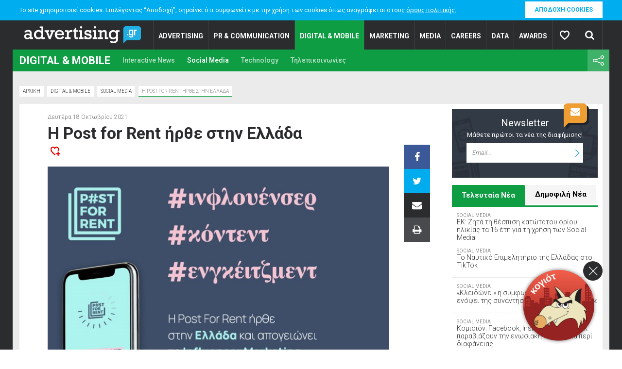

--- FILE ---
content_type: text/html; charset=utf-8
request_url: https://www.advertising.gr/digital-mobile/social-media/h-post-for-rent-irthe-stin-ellada/
body_size: 36865
content:


<!DOCTYPE html>
<html lang="el">
<head>
<!-- RS-FE-05 -->
<base href="https://www.advertising.gr" />
<meta charset="utf-8" /><meta http-equiv="refresh" content="300" /><title>
	H Post for Rent ήρθε στην Ελλάδα < Social Media
</title><meta content="width=device-width, initial-scale=1.0, maximum-scale=1.0, user-scalable=no" name="viewport" />    <meta name="generator" content="" />
        <link rel="canonical" href="https://www.advertising.gr/digital-mobile/social-media/h-post-for-rent-irthe-stin-ellada/" />
        <meta name="robots" content="index,follow" />
        <meta name="google" content="notranslate" />
            <meta property="og:image" content="https://www.advertising.gr/uploads/images/113518/h-post-for-rent-irthe-stin-ellada-dnormal.jpg?lm=955f3343043a81f59cfb7c209c8eddf3"/>
            <meta property="og:url" content="https://www.advertising.gr/digital-mobile/social-media/h-post-for-rent-irthe-stin-ellada/"/>
            <meta property="og:type" content="website"/>
            <meta property="og:description" content="Διαθέτει ένα database με πάνω από 2.400 Έλληνες Influencers οι οποίοι ολοένα και αυξάνονται. Μέχρι το τέλος του 2021 στοχεύουν να φτάσει τους 4.000 σε"/>
            <meta property="og:site_name" content="Advertising.gr"/>
            <meta property="og:title" content="H Post for Rent ήρθε στην Ελλάδα < Social Media"/>


<link rel="shortcut icon" type="image/x-icon" href="https://www.advertising.gr/sites/direction/skins/eshop_a/images/favicon.ico" />

<!--[if IE]>
    <script type="text/javascript" src="//html5shiv.googlecode.com/svn/trunk/html5.js"></script>
<![endif]-->
<link media="all" href="/css/direction/CorporatePagesBundle.css?r=f9c13526d69741a1993072f6233220ba" rel="stylesheet"/>

<script type="text/javascript">
var LhApp = {
    Context: {"Country":"US","Site":{"Name":"Advertising.gr","Code":"direction","Id":1},"ShopDefaultCurrency":{"NumberOfDigits":2,"Code":"EUR","Symbol":"\u20AC","Id":978,"DoShowSymbol":true,"SymbolShownFirst":false},"Item":{"Id":113518,"Path":1344579230},"Request":{"FriendlyUrl":"%2fdigital-mobile%2fsocial-media%2fh-post-for-rent-irthe-stin-ellada%2f","RawUrl":"https%3a%2f%2fwww.advertising.gr%2fpages%2fmediaDetails.aspx%3flang%3del%26iid%3d113518%26path%3d1344579230","BaseUrl":"https://www.advertising.gr","Port":443,"IsSecure":true,"Domain":"www.advertising.gr"},"IsOutputCacheEnabled":true,"Language":"el","Currency":{"NumberOfDigits":2,"ExchangeRate":1.159541,"Code":"USD","Symbol":"$","Id":840,"DoShowSymbol":true,"SymbolShownFirst":true}},        
    Url: {"Page":{"Cart":"https://www.advertising.gr/pages/cart.aspx?lang=el","Checkout":"https://www.advertising.gr/pages/checkout/default.aspx?lang=el","Home":"http://www.advertising.gr","Login":"https://www.advertising.gr/pages/login.aspx?lang=el","Register":"https://www.advertising.gr/pages/registration.aspx?lang=el","CheckoutLogin":"https://www.advertising.gr/pages/checkout/login.aspx?lang=el","Wishlist":"https://www.advertising.gr/pages/wishlist.aspx?lang=el"},"Base":{"ThemeImages":"https://www.advertising.gr/sites/direction/skins/eshop_a/images/","SiteImages":"http://www.advertising.gr/uploads/images/"}},
    Resource: {
        _texts: {"Common:Master_YourEmail":"\u03A4\u03BF email \u03C3\u03B1\u03C2...","Common:Master_Searchdot":"\u0391\u03BD\u03B1\u03B6\u03AE\u03C4\u03B7\u03C3\u03B7...","Common:Master_WrongEmail":"\u0395\u03B9\u03C3\u03AC\u03B3\u03B1\u03C4\u03B5 \u03AC\u03BA\u03C5\u03C1\u03BF email","Common:Master_EmailRequired":"\u03A3\u03C5\u03BC\u03C0\u03BB\u03B7\u03C1\u03CE\u03C3\u03C4\u03B5 \u03C4\u03BF email \u03C3\u03B1\u03C2","Common:Master_WrongPassword":"\u0395\u03B9\u03C3\u03AC\u03B3\u03B1\u03C4\u03B5 \u03AC\u03BA\u03C5\u03C1\u03BF \u03BA\u03C9\u03B4\u03B9\u03BA\u03CC","Common:Master_EnterYourPassword":"\u03A3\u03C5\u03BC\u03C0\u03BB\u03B7\u03C1\u03CE\u03C3\u03C4\u03B5 \u03C4\u03BF\u03BD \u03BA\u03C9\u03B4\u03B9\u03BA\u03CC \u03C3\u03B1\u03C2","Common:Master_SomeError":"\u03A3\u03C5\u03BD\u03AD\u03B2\u03B7 \u03BA\u03AC\u03C0\u03BF\u03B9\u03BF \u03C3\u03C6\u03AC\u03BB\u03BC\u03B1. \u03A0\u03B1\u03C1\u03B1\u03BA\u03B1\u03BB\u03CE \u03C0\u03C1\u03BF\u03C3\u03C0\u03B1\u03B8\u03AE\u03C3\u03C4\u03B5 \u03BE\u03B1\u03BD\u03AC.","Common:Master_Success":"\u0395\u03C5\u03C7\u03B1\u03C1\u03B9\u03C3\u03C4\u03BF\u03CD\u03BC\u03B5. \u0397 \u03B5\u03B3\u03B3\u03C1\u03B1\u03C6\u03AE \u03C3\u03C4\u03BF newsletter \u03BF\u03BB\u03BF\u03BA\u03BB\u03B7\u03C1\u03CE\u03B8\u03B7\u03BA\u03B5 \u03B5\u03C0\u03B9\u03C4\u03C5\u03C7\u03CE\u03C2. \u03A3\u03C5\u03BD\u03B5\u03C7\u03AF\u03C3\u03C4\u03B5 \u03C4\u03B7\u03BD \u03C0\u03B5\u03C1\u03B9\u03AE\u03B3\u03B7\u03C3\u03B7 \u03C3\u03B1\u03C2 \u03C3\u03C4\u03B7 \u03C3\u03B5\u03BB\u03AF\u03B4\u03B1 \u03B1\u03C0\u03CC \u03C4\u03BF \u03C0\u03B1\u03C1\u03B1\u03BA\u03AC\u03C4\u03C9 link.","Common:Master_SuccessSend":"\u0395\u03C3\u03C4\u03AC\u03BB\u03B7 \u03B5\u03C0\u03B9\u03C4\u03C5\u03C7\u03CE\u03C2","Common:Master_ReadMore":"\u0394\u0399\u0391\u0392\u0391\u03A3\u03A4\u0395 \u03A0\u0395\u03A1\u0399\u03A3\u03A3\u039F\u03A4\u0395\u03A1\u0391","Common:Master_Close":"\u039A\u03BB\u03B5\u03AF\u03C3\u03B9\u03BC\u03BF"},
        getText: function (key) {
            var match = this._texts[key];
            if(match === undefined)
            {
                var resource = LhApp.Function.getResourceText(key);
                this._texts[key] = resource;
                match = resource;
            }
            return match || '';
        }
    }
};
</script>



<script async src="//advrts.advertising.gr/adserver/www/delivery/asyncjs.php"></script>

    <script src="js/Template/advertising.js"></script>
    
    <script type="text/javascript">
        WebFontConfig = {
            google: { families: ['Roboto:400,100,100italic,400italic,300italic,300,500,500italic,700,700italic:greek,latin', 'Yellowtail::latin'] }
        };
        (function () {
            var wf = document.createElement('script');
            wf.src = ('https:' == document.location.protocol ? 'https' : 'http') +
              '://ajax.googleapis.com/ajax/libs/webfont/1/webfont.js';
            wf.type = 'text/javascript';
            wf.async = 'true';
            var s = document.getElementsByTagName('script')[0];
            s.parentNode.insertBefore(wf, s);
        })(); </script>
    <script src="https://madinad-prod.s3.amazonaws.com/static/madinadsdk-latest.js?a=d870c073-b04a-4f65-9e63-62f456f00124" type="application/javascript"></script>
    <script src="//cdn.orangeclickmedia.com/tech/advertising.gr/ocm.js" async="async"></script>

        <meta id="ctrlpublishdate" name="publishDate" content="2021-10-18T11:50:00.0000000+03:00" /><script data-cfasync="false" nonce="3efeada9-2b08-470f-a498-c9f4eff8b394">try{(function(w,d){!function(j,k,l,m){if(j.zaraz)console.error("zaraz is loaded twice");else{j[l]=j[l]||{};j[l].executed=[];j.zaraz={deferred:[],listeners:[]};j.zaraz._v="5874";j.zaraz._n="3efeada9-2b08-470f-a498-c9f4eff8b394";j.zaraz.q=[];j.zaraz._f=function(n){return async function(){var o=Array.prototype.slice.call(arguments);j.zaraz.q.push({m:n,a:o})}};for(const p of["track","set","debug"])j.zaraz[p]=j.zaraz._f(p);j.zaraz.init=()=>{var q=k.getElementsByTagName(m)[0],r=k.createElement(m),s=k.getElementsByTagName("title")[0];s&&(j[l].t=k.getElementsByTagName("title")[0].text);j[l].x=Math.random();j[l].w=j.screen.width;j[l].h=j.screen.height;j[l].j=j.innerHeight;j[l].e=j.innerWidth;j[l].l=j.location.href;j[l].r=k.referrer;j[l].k=j.screen.colorDepth;j[l].n=k.characterSet;j[l].o=(new Date).getTimezoneOffset();if(j.dataLayer)for(const t of Object.entries(Object.entries(dataLayer).reduce((u,v)=>({...u[1],...v[1]}),{})))zaraz.set(t[0],t[1],{scope:"page"});j[l].q=[];for(;j.zaraz.q.length;){const w=j.zaraz.q.shift();j[l].q.push(w)}r.defer=!0;for(const x of[localStorage,sessionStorage])Object.keys(x||{}).filter(z=>z.startsWith("_zaraz_")).forEach(y=>{try{j[l]["z_"+y.slice(7)]=JSON.parse(x.getItem(y))}catch{j[l]["z_"+y.slice(7)]=x.getItem(y)}});r.referrerPolicy="origin";r.src="/cdn-cgi/zaraz/s.js?z="+btoa(encodeURIComponent(JSON.stringify(j[l])));q.parentNode.insertBefore(r,q)};["complete","interactive"].includes(k.readyState)?zaraz.init():j.addEventListener("DOMContentLoaded",zaraz.init)}}(w,d,"zarazData","script");window.zaraz._p=async d$=>new Promise(ea=>{if(d$){d$.e&&d$.e.forEach(eb=>{try{const ec=d.querySelector("script[nonce]"),ed=ec?.nonce||ec?.getAttribute("nonce"),ee=d.createElement("script");ed&&(ee.nonce=ed);ee.innerHTML=eb;ee.onload=()=>{d.head.removeChild(ee)};d.head.appendChild(ee)}catch(ef){console.error(`Error executing script: ${eb}\n`,ef)}});Promise.allSettled((d$.f||[]).map(eg=>fetch(eg[0],eg[1])))}ea()});zaraz._p({"e":["(function(w,d){})(window,document)"]});})(window,document)}catch(e){throw fetch("/cdn-cgi/zaraz/t"),e;};</script></head>
<body>
    
    <!-- webrating.gr survey -->
    <div id="vnetsurvey" class="vnetsurvey"></div>
    <script type="text/javascript" id="_vnet_webrating_sc" async>
        var _vnetSurv_opts_ = new Array("89184", "1");
        (function () {
            var vnetSurv = document.createElement("script");
            vnetSurv.type = 'text/javascript';
            vnetSurv.async = true;
            vnetSurv.src = "https://www.vnetsystem.gr:8080/serVFDP/webanalize/survey.js";
            (document.getElementsByTagName('head')[0] || document.getElementsByTagName('body')[0]).appendChild(vnetSurv);
        })();
    </script>

    
    

    <!-- Google Tag Manager -->
<noscript>
    <iframe src="//www.googletagmanager.com/ns.html?id=GTM-MF3K3N" height="0" width="0" style="display:none;visibility:hidden"></iframe>
</noscript>
<script>
    (function (w, d, s, l, i) {
        w[l] = w[l] || []; w[l].push(
            { 'gtm.start': new Date().getTime(), event: 'gtm.js' }
        ); var f = d.getElementsByTagName(s)[0],
               j = d.createElement(s), dl = l != 'dataLayer' ? '&l=' + l : ''; j.async = true; j.src =
                   '//www.googletagmanager.com/gtm.js?id=' + i + dl; f.parentNode.insertBefore(j, f);
    })(window, document, 'script', 'dataLayer', 'GTM-MF3K3N');
</script>
<!-- End Google Tag Manager -->


    <div class="site-container">
        
    <div id="page" class="category article-page digital_mobile">
    
    
        <div class="cookies-outer-container">
    <div class="center">
        <div class="cookies-inner-container">
            <div class="cookies-container">
                <div class="text"><span><span class="boldthis">To site χρησιμοποιεί cookies.</span> Επιλέγοντας “Αποδοχή”, σημαίνει ότι συμφωνείτε με την χρήση των cookies όπως αναγράφεται στους </span><a class="cookies-text-link" href="/nomika/oroi-khreses/">όρους πολιτικής.</a></div>
<strong><span class="button-cookie">ΑΠΟΔΟΧΗ COOKIES</span></strong>
            </div>
        </div>
    </div>
</div>
<header> 
	<div class="center">
		<a href="#mobile-menu" id="mobile-menu-trigger"><i class="fa fa-bars"></i> Menu</a>
		
        
            <a href="/" id="logo"><img src="https://www.advertising.gr/uploads/images/logo.png" alt=""></a>
        
		
        
            <div class="x-control x-searchbox"
    data-control="search"
    data-min-search-length="3"
    data-product-categories-filter="false"
    data-ajax="false"
    data-mask="https://www.advertising.gr/pages/search.aspx?lang=el&amp;search-for=((search))"
    data-list="suggestiveResults">

    <a href="#" id="search-trigger"> <span>&#913;&#957;&#945;&#950;&#942;&#964;&#951;&#963;&#951;...</span></a>
    <div id="search">
        <i class="fa fa-search"></i>
        <input type="text" class="waterInput js-keyword" data-name="&#913;&#957;&#945;&#950;&#942;&#964;&#951;&#963;&#951;..." value="" placeholder="&#913;&#957;&#945;&#950;&#942;&#964;&#951;&#963;&#951;...">
    	
        <input type="button" class="button js-submit" value="&#913;&#957;&#945;&#950;&#942;&#964;&#951;&#963;&#951;"/>
    </div>

    

    <div class="js-loader"><span></span></div>

</div>

        

        <div class="x-control x-widget x-wishlist-article-widget"></div>

         
            <nav id="main_nav" class="x-control x-tree x-menu main-menu">
    <ul class="nav-1">
        
        
            <li class="advertising item0 first   hasChildren" data-index="0">
                <a href="/advertising-2/" target="_self" title="Advertising">Advertising </a>
                <div class="submenu-wrapper">
                    <div class="center">
                    <h2 class="menu-title">
                         Advertising
                    </h2>
                    <ul class="nav-2">
                        
                            <li class="item0 first   hasChildren" data-index="0">
                                <a href="/advertising-2/ad-agencies/" target="_self" title="Ad Agencies">Ad Agencies</a>
                            </li>
                        
                            <li class="item1    hasChildren" data-index="1">
                                <a href="/advertising-2/creativity/" target="_self" title="Creativity">Creativity</a>
                            </li>
                        
                            <li class="item2    hasChildren" data-index="2">
                                <a href="/advertising-2/media-agencies/" target="_self" title="Media Agencies">Media Agencies</a>
                            </li>
                        
                            <li class="item3    hasChildren" data-index="3">
                                <a href="/advertising-2/production/" target="_self" title="Production">Production</a>
                            </li>
                        
                            <li class="item4    hasChildren" data-index="4">
                                <a href="/advertising-2/kampanies/" target="_self" title="&#922;&#945;&#956;&#960;&#940;&#957;&#953;&#949;&#962;">&#922;&#945;&#956;&#960;&#940;&#957;&#953;&#949;&#962;</a>
                            </li>
                        
                            <li class="item5  last  hasChildren" data-index="5">
                                <a href="/advertising-2/paramedia/" target="_self" title="&#928;&#945;&#961;&#945;media">&#928;&#945;&#961;&#945;media</a>
                            </li>
                        
                    </ul>
                    </div>
                </div>
            </li>
        
        
        
            <li class="pr_communication item1    hasChildren" data-index="1">
                <a href="/pr-comunication/" target="_self" title="Pr &amp; Communication">Pr &amp; Communication </a>
                <div class="submenu-wrapper">
                    <div class="center">
                    <h2 class="menu-title">
                         Pr &amp; Communication
                    </h2>
                    <ul class="nav-2">
                        
                            <li class="item0 first   hasChildren" data-index="0">
                                <a href="/pr-comunication/public-relations/" target="_self" title="Public Relations">Public Relations</a>
                            </li>
                        
                            <li class="item1    hasChildren" data-index="1">
                                <a href="/pr-comunication/etairiki-epikoinonia/" target="_self" title="&#917;&#960;&#953;&#954;&#959;&#953;&#957;&#969;&#957;&#943;&#945;">&#917;&#960;&#953;&#954;&#959;&#953;&#957;&#969;&#957;&#943;&#945;</a>
                            </li>
                        
                            <li class="item2    hasChildren" data-index="2">
                                <a href="/pr-comunication/ektheseis/" target="_self" title="&#917;&#954;&#952;&#941;&#963;&#949;&#953;&#962;">&#917;&#954;&#952;&#941;&#963;&#949;&#953;&#962;</a>
                            </li>
                        
                            <li class="item3  last  hasChildren" data-index="3">
                                <a href="/pr-comunication/lifestyle/" target="_self" title="Lifestyle">Lifestyle</a>
                            </li>
                        
                    </ul>
                    </div>
                </div>
            </li>
        
        
        
            <li class="digital_mobile item2   current-menu-item hasChildren" data-index="2">
                <a href="/digital-mobile/" target="_self" title="Digital &amp; Mobile">Digital &amp; Mobile </a>
                <div class="submenu-wrapper">
                    <div class="center">
                    <h2 class="menu-title">
                         Digital &amp; Mobile
                    </h2>
                    <ul class="nav-2">
                        
                            <li class="item0 first   hasChildren" data-index="0">
                                <a href="/digital-mobile/interactive-news/" target="_self" title="Interactive News">Interactive News</a>
                            </li>
                        
                            <li class="item1   selected hasChildren" data-index="1">
                                <a href="/digital-mobile/social-media/" target="_self" title="Social Media">Social Media</a>
                            </li>
                        
                            <li class="item2    hasChildren" data-index="2">
                                <a href="/digital-mobile/technology/" target="_self" title="Technology">Technology</a>
                            </li>
                        
                            <li class="item3  last  hasChildren" data-index="3">
                                <a href="/digital-mobile/tilepikoinonies/" target="_self" title="&#932;&#951;&#955;&#949;&#960;&#953;&#954;&#959;&#953;&#957;&#969;&#957;&#943;&#949;&#962;">&#932;&#951;&#955;&#949;&#960;&#953;&#954;&#959;&#953;&#957;&#969;&#957;&#943;&#949;&#962;</a>
                            </li>
                        
                    </ul>
                    </div>
                </div>
            </li>
        
        
        
            <li class="marketing item3    hasChildren" data-index="3">
                <a href="/marketing/" target="_self" title="Marketing">Marketing </a>
                <div class="submenu-wrapper">
                    <div class="center">
                    <h2 class="menu-title">
                         Marketing
                    </h2>
                    <ul class="nav-2">
                        
                            <li class="item0 first   hasChildren" data-index="0">
                                <a href="/marketing/design/" target="_self" title="Design">Design</a>
                            </li>
                        
                            <li class="item1    hasChildren" data-index="1">
                                <a href="/marketing/direct-marketing/" target="_self" title="Direct Marketing">Direct Marketing</a>
                            </li>
                        
                            <li class="item2    hasChildren" data-index="2">
                                <a href="/marketing/global-news/" target="_self" title="Global News">Global News</a>
                            </li>
                        
                            <li class="item3    hasChildren" data-index="3">
                                <a href="/marketing/afieromata/" target="_self" title="&#913;&#966;&#953;&#949;&#961;&#974;&#956;&#945;&#964;&#945;">&#913;&#966;&#953;&#949;&#961;&#974;&#956;&#945;&#964;&#945;</a>
                            </li>
                        
                            <li class="item4    hasChildren" data-index="4">
                                <a href="/marketing/epicheirimatikotita/" target="_self" title="&#917;&#960;&#953;&#967;&#949;&#953;&#961;&#951;&#956;&#945;&#964;&#953;&#954;&#972;&#964;&#951;&#964;&#945;">&#917;&#960;&#953;&#967;&#949;&#953;&#961;&#951;&#956;&#945;&#964;&#953;&#954;&#972;&#964;&#951;&#964;&#945;</a>
                            </li>
                        
                            <li class="item5    hasChildren" data-index="5">
                                <a href="/marketing/retail/" target="_self" title="Retail">Retail</a>
                            </li>
                        
                            <li class="item6    hasChildren" data-index="6">
                                <a href="/marketing/tourismos/" target="_self" title="&#932;&#959;&#965;&#961;&#953;&#963;&#956;&#972;&#962;">&#932;&#959;&#965;&#961;&#953;&#963;&#956;&#972;&#962;</a>
                            </li>
                        
                            <li class="item7    hasChildren" data-index="7">
                                <a href="/marketing/green-marketing-csr/" target="_self" title="Green Marketing / CSR">Green Marketing / CSR</a>
                            </li>
                        
                            <li class="item8  last  hasChildren" data-index="8">
                                <a href="/marketing/youth-marketing/" target="_self" title="Youth Marketing">Youth Marketing</a>
                            </li>
                        
                    </ul>
                    </div>
                </div>
            </li>
        
        
        
            <li class="media  item4    hasChildren" data-index="4">
                <a href="/media/" target="_self" title="Media">Media </a>
                <div class="submenu-wrapper">
                    <div class="center">
                    <h2 class="menu-title">
                         Media
                    </h2>
                    <ul class="nav-2">
                        
                            <li class="item0 first   hasChildren" data-index="0">
                                <a href="/media/publications-2/" target="_self" title="Publications">Publications</a>
                            </li>
                        
                            <li class="item1    hasChildren" data-index="1">
                                <a href="/media/tv-radio/" target="_self" title="TV &amp; Radio">TV &amp; Radio</a>
                            </li>
                        
                            <li class="item2  last  hasChildren" data-index="2">
                                <a href="" target="_self" title="Outdoor">Outdoor</a>
                            </li>
                        
                    </ul>
                    </div>
                </div>
            </li>
        
        
        
            <li class="careers item5    hasChildren" data-index="5">
                <a href="/careers/" target="_self" title="Careers">Careers </a>
                <div class="submenu-wrapper">
                    <div class="center">
                    <h2 class="menu-title">
                         Careers
                    </h2>
                    <ul class="nav-2">
                        
                            <li class="item0 first   hasChildren" data-index="0">
                                <a href="/careers/angelies-diafimistikon-theseon/" target="_self" title="&#913;&#947;&#947;&#949;&#955;&#943;&#949;&#962; &#916;&#953;&#945;&#966;&#951;&#956;&#953;&#963;&#964;&#953;&#954;&#974;&#957; &#952;&#941;&#963;&#949;&#969;&#957;">&#913;&#947;&#947;&#949;&#955;&#943;&#949;&#962; &#916;&#953;&#945;&#966;&#951;&#956;&#953;&#963;&#964;&#953;&#954;&#974;&#957; &#952;&#941;&#963;&#949;&#969;&#957;</a>
                            </li>
                        
                            <li class="item1  last  hasChildren" data-index="1">
                                <a href="/careers/metakiniseis-stelechon/" target="_self" title="&#924;&#949;&#964;&#945;&#954;&#953;&#957;&#942;&#963;&#949;&#953;&#962; &#963;&#964;&#949;&#955;&#949;&#967;&#974;&#957;">&#924;&#949;&#964;&#945;&#954;&#953;&#957;&#942;&#963;&#949;&#953;&#962; &#963;&#964;&#949;&#955;&#949;&#967;&#974;&#957;</a>
                            </li>
                        
                    </ul>
                    </div>
                </div>
            </li>
        
        
        
            <li class="data item6    hasChildren" data-index="6">
                <a href="/data/" target="_self" title="Data">Data </a>
                <div class="submenu-wrapper">
                    <div class="center">
                    <h2 class="menu-title">
                         Data
                    </h2>
                    <ul class="nav-2">
                        
                            <li class="item0 first   hasChildren" data-index="0">
                                <a href="/data/specs/" target="_self" title="Specs">Specs</a>
                            </li>
                        
                            <li class="item1    hasChildren" data-index="1">
                                <a href="/data/new-business/" target="_self" title="New Business">New Business</a>
                            </li>
                        
                            <li class="item2    hasChildren" data-index="2">
                                <a href="/data/agenda/" target="_self" title="Agenda">Agenda</a>
                            </li>
                        
                            <li class="item3    hasChildren" data-index="3">
                                <a href="/data/adbook-data-1/" target="_self" title="Adbook Data">Adbook Data</a>
                            </li>
                        
                            <li class="item4    hasChildren" data-index="4">
                                <a href="/data/erevnes_63877/" target="_self" title="'&#917;&#961;&#949;&#965;&#957;&#949;&#962;">'&#917;&#961;&#949;&#965;&#957;&#949;&#962;</a>
                            </li>
                        
                            <li class="item5  last  hasChildren" data-index="5">
                                <a href="/data/media-analysis/" target="_self" title="Media Analysis">Media Analysis</a>
                            </li>
                        
                    </ul>
                    </div>
                </div>
            </li>
        
        
        
            <li class="awards item7  last  hasChildren" data-index="7">
                <a href="/awards/" target="_self" title="Awards">Awards </a>
                <div class="submenu-wrapper">
                    <div class="center">
                    <h2 class="menu-title">
                         Awards
                    </h2>
                    <ul class="nav-2">
                        
                            <li class="item0 first   hasChildren" data-index="0">
                                <a href="/awards/diagonismoi/" target="_self" title="&#916;&#953;&#945;&#947;&#969;&#957;&#953;&#963;&#956;&#959;&#943;">&#916;&#953;&#945;&#947;&#969;&#957;&#953;&#963;&#956;&#959;&#943;</a>
                            </li>
                        
                            <li class="item1  last  hasChildren" data-index="1">
                                <a href="/awards/diakriseis/" target="_self" title="&#916;&#953;&#945;&#954;&#961;&#943;&#963;&#949;&#953;&#962;">&#916;&#953;&#945;&#954;&#961;&#943;&#963;&#949;&#953;&#962;</a>
                            </li>
                        
                    </ul>
                    </div>
                </div>
            </li>
        
        
    </ul>
</nav>


<nav id="mobile-menu">
	<ul>
        
        <li class="advertising"><a href="/advertising-2/" target="_self"  title="Advertising">Advertising</a>
            
                <ul>
                    
                         <li class="advertising"><a href="/advertising-2/ad-agencies/" target="_self" title="Ad Agencies">Ad Agencies</a></li>
                    
                         <li class="advertising"><a href="/advertising-2/creativity/" target="_self" title="Creativity">Creativity</a></li>
                    
                         <li class="advertising"><a href="/advertising-2/media-agencies/" target="_self" title="Media Agencies">Media Agencies</a></li>
                    
                         <li class="advertising"><a href="/advertising-2/production/" target="_self" title="Production">Production</a></li>
                    
                         <li class="advertising"><a href="/advertising-2/kampanies/" target="_self" title="&#922;&#945;&#956;&#960;&#940;&#957;&#953;&#949;&#962;">&#922;&#945;&#956;&#960;&#940;&#957;&#953;&#949;&#962;</a></li>
                    
                         <li class="advertising"><a href="/advertising-2/paramedia/" target="_self" title="&#928;&#945;&#961;&#945;media">&#928;&#945;&#961;&#945;media</a></li>
                    
                </ul>
            
        </li>
        
        <li class="pr_communication"><a href="/pr-comunication/" target="_self"  title="Pr &amp; Communication">Pr &amp; Communication</a>
            
                <ul>
                    
                         <li class="pr_communication"><a href="/pr-comunication/public-relations/" target="_self" title="Public Relations">Public Relations</a></li>
                    
                         <li class="pr_communication"><a href="/pr-comunication/etairiki-epikoinonia/" target="_self" title="&#917;&#960;&#953;&#954;&#959;&#953;&#957;&#969;&#957;&#943;&#945;">&#917;&#960;&#953;&#954;&#959;&#953;&#957;&#969;&#957;&#943;&#945;</a></li>
                    
                         <li class="pr_communication"><a href="/pr-comunication/ektheseis/" target="_self" title="&#917;&#954;&#952;&#941;&#963;&#949;&#953;&#962;">&#917;&#954;&#952;&#941;&#963;&#949;&#953;&#962;</a></li>
                    
                         <li class="pr_communication"><a href="/pr-comunication/lifestyle/" target="_self" title="Lifestyle">Lifestyle</a></li>
                    
                </ul>
            
        </li>
        
        <li class="digital_mobile"><a href="/digital-mobile/" target="_self"  title="Digital &amp; Mobile">Digital &amp; Mobile</a>
            
                <ul>
                    
                         <li class="digital_mobile"><a href="/digital-mobile/interactive-news/" target="_self" title="Interactive News">Interactive News</a></li>
                    
                         <li class="digital_mobile"><a href="/digital-mobile/social-media/" target="_self" title="Social Media">Social Media</a></li>
                    
                         <li class="digital_mobile"><a href="/digital-mobile/technology/" target="_self" title="Technology">Technology</a></li>
                    
                         <li class="digital_mobile"><a href="/digital-mobile/tilepikoinonies/" target="_self" title="&#932;&#951;&#955;&#949;&#960;&#953;&#954;&#959;&#953;&#957;&#969;&#957;&#943;&#949;&#962;">&#932;&#951;&#955;&#949;&#960;&#953;&#954;&#959;&#953;&#957;&#969;&#957;&#943;&#949;&#962;</a></li>
                    
                </ul>
            
        </li>
        
        <li class="marketing"><a href="/marketing/" target="_self"  title="Marketing">Marketing</a>
            
                <ul>
                    
                         <li class="marketing"><a href="/marketing/design/" target="_self" title="Design">Design</a></li>
                    
                         <li class="marketing"><a href="/marketing/direct-marketing/" target="_self" title="Direct Marketing">Direct Marketing</a></li>
                    
                         <li class="marketing"><a href="/marketing/global-news/" target="_self" title="Global News">Global News</a></li>
                    
                         <li class="marketing"><a href="/marketing/afieromata/" target="_self" title="&#913;&#966;&#953;&#949;&#961;&#974;&#956;&#945;&#964;&#945;">&#913;&#966;&#953;&#949;&#961;&#974;&#956;&#945;&#964;&#945;</a></li>
                    
                         <li class="marketing"><a href="/marketing/epicheirimatikotita/" target="_self" title="&#917;&#960;&#953;&#967;&#949;&#953;&#961;&#951;&#956;&#945;&#964;&#953;&#954;&#972;&#964;&#951;&#964;&#945;">&#917;&#960;&#953;&#967;&#949;&#953;&#961;&#951;&#956;&#945;&#964;&#953;&#954;&#972;&#964;&#951;&#964;&#945;</a></li>
                    
                         <li class="marketing"><a href="/marketing/retail/" target="_self" title="Retail">Retail</a></li>
                    
                         <li class="marketing"><a href="/marketing/tourismos/" target="_self" title="&#932;&#959;&#965;&#961;&#953;&#963;&#956;&#972;&#962;">&#932;&#959;&#965;&#961;&#953;&#963;&#956;&#972;&#962;</a></li>
                    
                         <li class="marketing"><a href="/marketing/green-marketing-csr/" target="_self" title="Green Marketing / CSR">Green Marketing / CSR</a></li>
                    
                         <li class="marketing"><a href="/marketing/youth-marketing/" target="_self" title="Youth Marketing">Youth Marketing</a></li>
                    
                </ul>
            
        </li>
        
        <li class="media "><a href="/media/" target="_self"  title="Media">Media</a>
            
                <ul>
                    
                         <li class="media "><a href="/media/publications-2/" target="_self" title="Publications">Publications</a></li>
                    
                         <li class="media "><a href="/media/tv-radio/" target="_self" title="TV &amp; Radio">TV &amp; Radio</a></li>
                    
                         <li class="media "><a href="" target="_self" title="Outdoor">Outdoor</a></li>
                    
                </ul>
            
        </li>
        
        <li class="careers"><a href="/careers/" target="_self"  title="Careers">Careers</a>
            
                <ul>
                    
                         <li class="careers"><a href="/careers/angelies-diafimistikon-theseon/" target="_self" title="&#913;&#947;&#947;&#949;&#955;&#943;&#949;&#962; &#916;&#953;&#945;&#966;&#951;&#956;&#953;&#963;&#964;&#953;&#954;&#974;&#957; &#952;&#941;&#963;&#949;&#969;&#957;">&#913;&#947;&#947;&#949;&#955;&#943;&#949;&#962; &#916;&#953;&#945;&#966;&#951;&#956;&#953;&#963;&#964;&#953;&#954;&#974;&#957; &#952;&#941;&#963;&#949;&#969;&#957;</a></li>
                    
                         <li class="careers"><a href="/careers/metakiniseis-stelechon/" target="_self" title="&#924;&#949;&#964;&#945;&#954;&#953;&#957;&#942;&#963;&#949;&#953;&#962; &#963;&#964;&#949;&#955;&#949;&#967;&#974;&#957;">&#924;&#949;&#964;&#945;&#954;&#953;&#957;&#942;&#963;&#949;&#953;&#962; &#963;&#964;&#949;&#955;&#949;&#967;&#974;&#957;</a></li>
                    
                </ul>
            
        </li>
        
        <li class="data"><a href="/data/" target="_self"  title="Data">Data</a>
            
                <ul>
                    
                         <li class="data"><a href="/data/specs/" target="_self" title="Specs">Specs</a></li>
                    
                         <li class="data"><a href="/data/new-business/" target="_self" title="New Business">New Business</a></li>
                    
                         <li class="data"><a href="/data/agenda/" target="_self" title="Agenda">Agenda</a></li>
                    
                         <li class="data"><a href="/data/adbook-data-1/" target="_self" title="Adbook Data">Adbook Data</a></li>
                    
                         <li class="data"><a href="/data/erevnes_63877/" target="_self" title="'&#917;&#961;&#949;&#965;&#957;&#949;&#962;">'&#917;&#961;&#949;&#965;&#957;&#949;&#962;</a></li>
                    
                         <li class="data"><a href="/data/media-analysis/" target="_self" title="Media Analysis">Media Analysis</a></li>
                    
                </ul>
            
        </li>
        
        <li class="awards"><a href="/awards/" target="_self"  title="Awards">Awards</a>
            
                <ul>
                    
                         <li class="awards"><a href="/awards/diagonismoi/" target="_self" title="&#916;&#953;&#945;&#947;&#969;&#957;&#953;&#963;&#956;&#959;&#943;">&#916;&#953;&#945;&#947;&#969;&#957;&#953;&#963;&#956;&#959;&#943;</a></li>
                    
                         <li class="awards"><a href="/awards/diakriseis/" target="_self" title="&#916;&#953;&#945;&#954;&#961;&#943;&#963;&#949;&#953;&#962;">&#916;&#953;&#945;&#954;&#961;&#943;&#963;&#949;&#953;&#962;</a></li>
                    
                </ul>
            
        </li>
        
    </ul>
</nav>

         
	</div>
</header>

    

    <section id="body">

        
            
         
        <div class="submenu">

            <div class="center">
                <h2>
                  

                    
                        
                    
                        
                    
                        
                            Digital &amp; Mobile
                        
                    
                        
                    
                        
                    
                        
                    
                        
                    
                        
                    
                </h2>
                <nav>
                    <ul>
                        
                        
                        
                        
                        
                        
                                
                                    
                                        <li class="item0 first  " data-index="0">
                                            <a href="/digital-mobile/interactive-news/">Interactive News</a>
                                        </li>
                                    
                                        <li class="item1   current-menu-item" data-index="1">
                                            <a href="/digital-mobile/social-media/">Social Media</a>
                                        </li>
                                    
                                        <li class="item2   " data-index="2">
                                            <a href="/digital-mobile/technology/">Technology</a>
                                        </li>
                                    
                                        <li class="item3  last " data-index="3">
                                            <a href="/digital-mobile/tilepikoinonies/">&#932;&#951;&#955;&#949;&#960;&#953;&#954;&#959;&#953;&#957;&#969;&#957;&#943;&#949;&#962;</a>
                                        </li>
                                    
                                
                            
                        
                        
                        
                        
                        
                        
                        
                        
                        
                        
                        
                    </ul>
                </nav>
            </div>
            <a href="#" class="share">Share</a>

            <div class="share_single">
                <div class="x-control x-socialsharelinks">
                    <div class="">
                        <div class="addthis_toolbox">
                            <ul class="social">
                                <li class="facebook"><a class="addthis_button_facebook"><i class="fa fa-facebook"></i></a></li>
                                <li class="twitter"><a class="addthis_button_twitter"><i class="fa fa-twitter"></i></a>
                                <li class="google"><a class="addthis_button_google_plusone_share"><i class="fa fa-google-plus"></i></a></li>
                                <li class="linkedin"><a class="social-link addthis_button_linkedin"><i class="fa fa-linkedin"></i></a></li>
<!--                                <li class="linkedin"><i class="fa fa-linkedin"></i>
                                    <script src="//platform.linkedin.com/in.js" type="text/javascript"> lang: en_US</script>
                                    <script type="IN/Share"></script></li>-->
                                <li class="mail"><a class="social-link addthis_button_email_custom" href="/cdn-cgi/l/email-protection#fbc7b295889e898fdba99e98928b929e958f88dbb39e899ec5c4888e99919e988fc69a9f8d9e898f928892959cd59c89dd99949f82c6938f8f8bc1d4d48c8c8cd59a9f8d9e898f928892959cd59c89"><i class="fa fa-envelope"></i></a></li>
                            </ul>
                        </div>

                        <script data-cfasync="false" src="/cdn-cgi/scripts/5c5dd728/cloudflare-static/email-decode.min.js"></script><script type="text/javascript" src="//s7.addthis.com/js/300/addthis_widget.js#pubid=xa-51ed5a75039564a1" async="async"></script>
                    </div>
                </div>
            </div>

            
                
            
                
            
                
                    
                        <a href="#" id="submenu_mobile_trigget"></a>
                    
                
            
                
            
                
            
                
            
                
            
                
            

        </div>



        

        
            <div id="breadcrumbs" class="center"  data-grouping="false" data-lazy-load-init="false">
    
            
                <a href="/" title="&#913;&#961;&#967;&#953;&#954;&#942;">&#913;&#961;&#967;&#953;&#954;&#942;</a>
                <!--<a class="item0 first " href="/" itemprop="url" title="&#913;&#961;&#967;&#953;&#954;&#942;" itemprop="title">
                    &#913;&#961;&#967;&#953;&#954;&#942;
                </a>-->
            
    
            
                <a href="/digital-mobile/" title="Digital &amp; Mobile">Digital &amp; Mobile</a>
                <!--<a class="item1  " href="/digital-mobile/" itemprop="url" title="Digital &amp; Mobile" itemprop="title">
                    Digital &amp; Mobile
                </a>-->
            
    
            
                <a href="/digital-mobile/social-media/" title="Social Media">Social Media</a>
                <!--<a class="item2  " href="/digital-mobile/social-media/" itemprop="url" title="Social Media" itemprop="title">
                    Social Media
                </a>-->
            
    
            
                    <span>H Post for Rent &#942;&#961;&#952;&#949; &#963;&#964;&#951;&#957; &#917;&#955;&#955;&#940;&#948;&#945;</span>
                    <!--<span class="item3  last" itemprop="title">-->
                
            
    
</div>

        

        <div class="content center">
            
            <div class="row">

                <div class="col col11 single">
                    
                    
                        <article class="x-article-box" data-control="box" data-type="article"  data-article-id="113518"  data-article-url="/digital-mobile/social-media/h-post-for-rent-irthe-stin-ellada/">
                            
                            
                              <time>&#916;&#949;&#965;&#964;&#941;&#961;&#945; 18 &#927;&#954;&#964;&#969;&#946;&#961;&#943;&#959;&#965; 2021</time>
                            

                            <h1>H Post for Rent &#942;&#961;&#952;&#949; &#963;&#964;&#951;&#957; &#917;&#955;&#955;&#940;&#948;&#945;</h1>
                            <div class="wishlist-buttons-wrapper article-top-buttons">
                                <button type="button" class="in-wishlistArticle-wrapper js-remove-from-wishlistArticle disabled">                                    
                                    <span class="icon icon-heart-delete"></span>
                                </button>
                                <button type="button"class="add-to-wishlistArticle js-add-to-wishlistArticle ">
                                    <span class="icon icon-heart-plus"></span>
                                </button>
                            </div>

                            <span class="resume"></span>

                            <div class="inner_wrapper">
        
                                
                                    <figure>
                                       <img src="https://www.advertising.gr/uploads/images/113518/h-post-for-rent-irthe-stin-ellada-medet.jpg?lm=955f3343043a81f59cfb7c209c8eddf3" alt="H Post for Rent &#942;&#961;&#952;&#949; &#963;&#964;&#951;&#957; &#917;&#955;&#955;&#940;&#948;&#945;"/>
                                    </figure>
                                

                               


                                <div class="share_single">
                                    <div class="x-control x-socialsharelinks">
                                        <div class="socialShareLinks">
                                            <div class="addthis_toolbox addthis_default_style addthis_32x32_style">
                                                <a class="social-link addthis_button_facebook"><i class="fa fa-facebook"></i></a>
                                                <a class="social-link addthis_button_twitter"><i class="fa fa-twitter"></i></a>
                                                <!--<a class="social-link addthis_button_google_plusone_share"><i class="fa fa-google-plus"></i></a>-->
                                                
                                                <a class="social-link addthis_button_email_custom" href="/cdn-cgi/l/email-protection#[base64]"><i class="fa fa-envelope"></i></a>
                                                <a class="social-link addthis_button_print"><i class="fa fa-print"></i></a>
                                            </div>
                                            <script data-cfasync="false" src="/cdn-cgi/scripts/5c5dd728/cloudflare-static/email-decode.min.js"></script><script src="//platform.linkedin.com/in.js" type="text/javascript" async="async"> lang: en_US</script>
                                            <script type="IN/Share" data-counter="top" data-url="http://www.advertising.gr/digital-mobile/social-media/h-post-for-rent-irthe-stin-ellada/"></script>
                                            <script type="text/javascript" src="//s7.addthis.com/js/300/addthis_widget.js#pubid=xa-51ed5a75039564a1" async="async"></script>
                                        </div>
                                        
                                    </div>
                                </div>

                            </div>

                            <div id="single_advertisment-1" class="advertisment">
                                <!-- Zone 728x90 SIDE1 -->

                            <ins data-revive-zoneid="1" data-revive-id="3967917a0f5e555451d634a2794f39b5"></ins>
	                        </div>

                            
                                <div class="description-container dynamic-content"><br /><div>H <b>Post for Ren</b>t ήρθε στην Ελλάδα και απογειώνει το Influencer Marketing.</div><br />Η πολυεθνική εταιρεία ξεκίνησε το 2016 με στόχο να γίνει το καλύτερο agency στον κλάδο του Influencer Marketing. Δραστηριοποιείται ήδη σε 10 χώρες μία εκ των οποίων είναι πλέον η Ελλάδα!
Η Post for Rent Greece διαθέτει ένα database με πάνω από 2.400 Έλληνες Influencers οι οποίοι ολοένα και αυξάνονται. Μέχρι το τέλος του 2021 στοχεύουν να φτάσει τους 4.000 σε Ελλάδα και Κύπρο.<br /><br />&nbsp;Περιλαμβάνει micro, macro και mega Ιnfluencers χωρισμένους σε κατηγορίες με βάση το περιεχόμενο και τα ενδιαφέροντά τους. Η καινoτόμα τεχνολογία τους, δημιουργεί ευκολία στη διαχείριση καμπάνιας, προστασία στο Brand &amp; στον Influencer, λιγότερο χρονοβόρες διαδικασίες, αποτελεσματική και γρήγορη εύρεση Influencers, αναλυτικά στοιχεία των followers κ.α. σημαντικά δεδομένα.<br /><br />Η εξειδικευμένη ομάδα της, με μία από τις πιο ισχυρές πλατφόρμες στα χέρια της, είναι πλέον εδώ για να σας βοηθήσουν να δημιουργήσετε μοναδικές Influencer Marketing καμπάνιες.<br /><br />Με εκτενή γνώση και εμπειρία, θα σας βοηθήσουν από τη δημιουργία του creative concept, έως και την επιλογή των κατάλληλων Influencers, τις διαπραγματεύσεις, τη διαχείριση της καμπάνιας, τη δημιουργία περιεχομένου, το reporting και τις πληρωμές σας.<br /><br />&nbsp;Το Influencer Marketing δεν ήταν ποτέ τόσο data oriented &amp; αποτελεσματικό! #DreamBigger</div>
                            

                            <div class="wishlist-buttons-wrapper article-bottom-buttons">
                                <button type="button" class="in-wishlistArticle-wrapper js-remove-from-wishlistArticle disabled">                                    
                                    <span class="text">&#916;&#921;&#913;&#915;&#929;&#913;&#934;&#919;</span>
                                    <span class="icon icon-heart-delete"></span>
                                </button>
                                <button type="button"class="add-to-wishlistArticle js-add-to-wishlistArticle ">
                                    <span class="text">&#931;&#932;&#913; &#913;&#915;&#913;&#928;&#919;&#924;&#917;&#925;&#913;</span>
                                    <span class="icon icon-heart-plus"></span>
                                </button>
                            </div>

                            

                            

                            <div id="single_advertisment-2" class="advertisment">
                                <!-- Zone 728X90 SIDE 2 // esteti -->
                                <ins data-revive-zoneid="2" data-revive-id="3967917a0f5e555451d634a2794f39b5"></ins>	                  
	                        </div>

                        </article>

                    <div class="article_navigation">
                        
                        
                    </div>
                    
                    
                    
                    
                    <div class="related_articles">

                        <h2 class="title">&#931;&#967;&#949;&#964;&#953;&#954;&#940; &#902;&#961;&#952;&#961;&#945;</h2>

                        

                        
                            
                        
                            
                            <div class="col col7 list item-0 x-article-list js-lazyload" >
                                <article class="x-control x-box x-article-box" data-control="box" data-type="article">
    
        <figure >
            <a href="/digital-mobile/social-media/koinovoulio-zita-ti-thespisi-katotatou-oriou-ilikias-ta-16-eti-gia-ti-chrisi-ton-social-media/" alt="">
            
                <img data-lazyload src="https://www.advertising.gr/sites/direction/skins/eshop_a/temp/lazyloadimage/relatedlistimage.jpeg" data-original="https://www.advertising.gr/uploads/images/130498/koinovoulio-zita-ti-thespisi-katotatou-oriou-ilikias-ta-16-eti-gia-ti-chrisi-ton-social-media-rltimg.jpg?lm=bfc37a4ecf1eb6c8e3e092acd05df0bc" alt="&#917;&#922;: &#918;&#951;&#964;&#940; &#964;&#951; &#952;&#941;&#963;&#960;&#953;&#963;&#951; &#954;&#945;&#964;&#974;&#964;&#945;&#964;&#959;&#965; &#959;&#961;&#943;&#959;&#965; &#951;&#955;&#953;&#954;&#943;&#945;&#962; &#964;&#945; 16 &#941;&#964;&#951; &#947;&#953;&#945; &#964;&#951; &#967;&#961;&#942;&#963;&#951; &#964;&#969;&#957; Social Media" />
            
            </a>
        </figure>
    

    <div class="  ">
        <h4>  <a href="/digital-mobile/social-media/koinovoulio-zita-ti-thespisi-katotatou-oriou-ilikias-ta-16-eti-gia-ti-chrisi-ton-social-media/" title="&#917;&#922;: &#918;&#951;&#964;&#940; &#964;&#951; &#952;&#941;&#963;&#960;&#953;&#963;&#951; &#954;&#945;&#964;&#974;&#964;&#945;&#964;&#959;&#965; &#959;&#961;&#943;&#959;&#965; &#951;&#955;&#953;&#954;&#943;&#945;&#962; &#964;&#945; 16 &#941;&#964;&#951; &#947;&#953;&#945; &#964;&#951; &#967;&#961;&#942;&#963;&#951; &#964;&#969;&#957; Social Media">&#917;&#922;: &#918;&#951;&#964;&#940; &#964;&#951; &#952;&#941;&#963;&#960;&#953;&#963;&#951; &#954;&#945;&#964;&#974;&#964;&#945;&#964;&#959;&#965; &#959;&#961;&#943;&#959;&#965; &#951;&#955;&#953;&#954;&#943;&#945;&#962; &#964;&#945; 16 &#941;&#964;&#951; &#947;&#953;&#945; &#964;&#951; &#967;&#961;&#942;&#963;&#951; &#964;&#969;&#957; Social Media</a>    </h4>
        
            <p class="intro">&nbsp;Για παιδιά ηλικίας 13 έως 16 ετών, η πρόσβαση θα επιτρέπεται μόνο με γονική συναίνεση.</p>
        
        <a class="more" href="/digital-mobile/social-media/koinovoulio-zita-ti-thespisi-katotatou-oriou-ilikias-ta-16-eti-gia-ti-chrisi-ton-social-media/">&#916;&#921;&#913;&#914;&#913;&#931;&#932;&#917; &#928;&#917;&#929;&#921;&#931;&#931;&#927;&#932;&#917;&#929;&#913;</a>
    </div>
</article>
                            </div>
                        
                            <div class="col col7 list item-1 x-article-list js-lazyload" >
                                <article class="x-control x-box x-article-box" data-control="box" data-type="article">
    
        <figure >
            <a href="/digital-mobile/social-media/to-naftiko-epimelitirio-tis-elladas-sto-tiktok/" alt="">
            
                <img data-lazyload src="https://www.advertising.gr/sites/direction/skins/eshop_a/temp/lazyloadimage/relatedlistimage.jpeg" data-original="https://www.advertising.gr/uploads/images/130482/to-naftiko-epimelitirio-tis-elladas-sto-tiktok-rltimg.jpg?lm=8bc94e2ea44a94ca5645502627f8ea90" alt="&#932;&#959; &#925;&#945;&#965;&#964;&#953;&#954;&#972; &#917;&#960;&#953;&#956;&#949;&#955;&#951;&#964;&#942;&#961;&#953;&#959; &#964;&#951;&#962; &#917;&#955;&#955;&#940;&#948;&#945;&#962; &#963;&#964;&#959; TikTok" />
            
            </a>
        </figure>
    

    <div class="  ">
        <h4>  <a href="/digital-mobile/social-media/to-naftiko-epimelitirio-tis-elladas-sto-tiktok/" title="&#932;&#959; &#925;&#945;&#965;&#964;&#953;&#954;&#972; &#917;&#960;&#953;&#956;&#949;&#955;&#951;&#964;&#942;&#961;&#953;&#959; &#964;&#951;&#962; &#917;&#955;&#955;&#940;&#948;&#945;&#962; &#963;&#964;&#959; TikTok">&#932;&#959; &#925;&#945;&#965;&#964;&#953;&#954;&#972; &#917;&#960;&#953;&#956;&#949;&#955;&#951;&#964;&#942;&#961;&#953;&#959; &#964;&#951;&#962; &#917;&#955;&#955;&#940;&#948;&#945;&#962; &#963;&#964;&#959; TikTok</a>    </h4>
        
            <p class="intro">345.000 μαθητές θα ενημερωθούν για τις καριέρες στη θάλασσα.</p>
        
        <a class="more" href="/digital-mobile/social-media/to-naftiko-epimelitirio-tis-elladas-sto-tiktok/">&#916;&#921;&#913;&#914;&#913;&#931;&#932;&#917; &#928;&#917;&#929;&#921;&#931;&#931;&#927;&#932;&#917;&#929;&#913;</a>
    </div>
</article>
                            </div>
                        
                            <div class="col col7 list item-2 x-article-list js-lazyload" >
                                <article class="x-control x-box x-article-box" data-control="box" data-type="article">
    
        <figure >
            <a href="/digital-mobile/social-media/kleidonei-i-symfonia-gia-to-tiktok-enopsei-tis-synantisis-trab-si-tzinpingk-130148/" alt="">
            
                <img data-lazyload src="https://www.advertising.gr/sites/direction/skins/eshop_a/temp/lazyloadimage/relatedlistimage.jpeg" data-original="https://www.advertising.gr/uploads/images/130148/-kleidonei-i-symfonia-gia-to-tiktok-enopsei-tis-synantisis-trab-si-tzinpingk-rltimg.jpg?lm=ac6c84d6c896b09691dbe3fd5081fe8e" alt="&#171;&#922;&#955;&#949;&#953;&#948;&#974;&#957;&#949;&#953;&#187; &#951; &#963;&#965;&#956;&#966;&#969;&#957;&#943;&#945; &#947;&#953;&#945; &#964;&#959; TikTok &#949;&#957;&#972;&#968;&#949;&#953; &#964;&#951;&#962; &#963;&#965;&#957;&#940;&#957;&#964;&#951;&#963;&#951;&#962; &#932;&#961;&#945;&#956;&#960; &#8211; &#931;&#953; &#932;&#950;&#953;&#957;&#960;&#943;&#957;&#947;&#954;" />
            
            </a>
        </figure>
    

    <div class="  ">
        <h4>  <a href="/digital-mobile/social-media/kleidonei-i-symfonia-gia-to-tiktok-enopsei-tis-synantisis-trab-si-tzinpingk-130148/" title="&#171;&#922;&#955;&#949;&#953;&#948;&#974;&#957;&#949;&#953;&#187; &#951; &#963;&#965;&#956;&#966;&#969;&#957;&#943;&#945; &#947;&#953;&#945; &#964;&#959; TikTok &#949;&#957;&#972;&#968;&#949;&#953; &#964;&#951;&#962; &#963;&#965;&#957;&#940;&#957;&#964;&#951;&#963;&#951;&#962; &#932;&#961;&#945;&#956;&#960; &#8211; &#931;&#953; &#932;&#950;&#953;&#957;&#960;&#943;&#957;&#947;&#954;">&#171;&#922;&#955;&#949;&#953;&#948;&#974;&#957;&#949;&#953;&#187; &#951; &#963;&#965;&#956;&#966;&#969;&#957;&#943;&#945; &#947;&#953;&#945; &#964;&#959; TikTok &#949;&#957;&#972;&#968;&#949;&#953; &#964;&#951;&#962; &#963;&#965;&#957;&#940;&#957;&#964;&#951;&#963;&#951;&#962; &#932;&#961;&#945;&#956;&#960; &#8211; &#931;&#953; &#932;&#950;&#953;&#957;&#960;&#943;&#957;&#947;&#954;</a>    </h4>
        
            <p class="intro">Η συμφωνία εκτιμάται σε περίπου 14 δισεκατομμύρια δολάρια</p>
        
        <a class="more" href="/digital-mobile/social-media/kleidonei-i-symfonia-gia-to-tiktok-enopsei-tis-synantisis-trab-si-tzinpingk-130148/">&#916;&#921;&#913;&#914;&#913;&#931;&#932;&#917; &#928;&#917;&#929;&#921;&#931;&#931;&#927;&#932;&#917;&#929;&#913;</a>
    </div>
</article>
                            </div>
                        
                            <div class="col col7 list item-3 x-article-list js-lazyload" >
                                <article class="x-control x-box x-article-box" data-control="box" data-type="article">
    
        <figure >
            <a href="/digital-mobile/social-media/komision-facebook-instagram-kai-tiktok-paraviazoun-tin-enosiaki-nomothesia-peri-diafaneias/" alt="">
            
                <img data-lazyload src="https://www.advertising.gr/sites/direction/skins/eshop_a/temp/lazyloadimage/relatedlistimage.jpeg" data-original="https://www.advertising.gr/uploads/images/130146/komision-facebook-instagram-kai-tiktok-paraviazoun-tin-enosiaki-nomothesia-peri-diafaneias-rltimg.jpg?lm=a9d3184661fa05ee991f4a64d999498c" alt="&#922;&#959;&#956;&#953;&#963;&#953;&#972;&#957;: Facebook, Instagram &#954;&#945;&#953; TikTok &#960;&#945;&#961;&#945;&#946;&#953;&#940;&#950;&#959;&#965;&#957; &#964;&#951;&#957; &#949;&#957;&#969;&#963;&#953;&#945;&#954;&#942; &#957;&#959;&#956;&#959;&#952;&#949;&#963;&#943;&#945; &#960;&#949;&#961;&#943; &#948;&#953;&#945;&#966;&#940;&#957;&#949;&#953;&#945;&#962;" />
            
            </a>
        </figure>
    

    <div class="  ">
        <h4>  <a href="/digital-mobile/social-media/komision-facebook-instagram-kai-tiktok-paraviazoun-tin-enosiaki-nomothesia-peri-diafaneias/" title="&#922;&#959;&#956;&#953;&#963;&#953;&#972;&#957;: Facebook, Instagram &#954;&#945;&#953; TikTok &#960;&#945;&#961;&#945;&#946;&#953;&#940;&#950;&#959;&#965;&#957; &#964;&#951;&#957; &#949;&#957;&#969;&#963;&#953;&#945;&#954;&#942; &#957;&#959;&#956;&#959;&#952;&#949;&#963;&#943;&#945; &#960;&#949;&#961;&#943; &#948;&#953;&#945;&#966;&#940;&#957;&#949;&#953;&#945;&#962;">&#922;&#959;&#956;&#953;&#963;&#953;&#972;&#957;: Facebook, Instagram &#954;&#945;&#953; TikTok &#960;&#945;&#961;&#945;&#946;&#953;&#940;&#950;&#959;&#965;&#957; &#964;&#951;&#957; &#949;&#957;&#969;&#963;&#953;&#945;&#954;&#942; &#957;&#959;&#956;&#959;&#952;&#949;&#963;&#943;&#945; &#960;&#949;&#961;&#943; &#948;&#953;&#945;&#966;&#940;&#957;&#949;&#953;&#945;&#962;</a>    </h4>
        
            <p class="intro">Δεν προσφέρουν σημαντικά μέτρα για τον μετριασμό της εξάπλωσης παράνομου και επιβλαβούς περιεχομένου.</p>
        
        <a class="more" href="/digital-mobile/social-media/komision-facebook-instagram-kai-tiktok-paraviazoun-tin-enosiaki-nomothesia-peri-diafaneias/">&#916;&#921;&#913;&#914;&#913;&#931;&#932;&#917; &#928;&#917;&#929;&#921;&#931;&#931;&#927;&#932;&#917;&#929;&#913;</a>
    </div>
</article>
                            </div>
                        
                        
                            
                        

                    </div>
                    

                    
                </div>

                <aside class="sidebar col col4 mbs-15">
                    
                    
                          
                            <div class="widget newsletter x-control x-form x-newsletter-form newsletter-control-wrapper"
    data-control=""
    data-ajax=""
    data-method=""
    data-action="">

    <h3>Newsletter</h3>
    <p>&#924;&#940;&#952;&#949;&#964;&#949; &#960;&#961;&#974;&#964;&#959;&#953; &#964;&#945; &#957;&#941;&#945; &#964;&#951;&#962; &#948;&#953;&#945;&#966;&#942;&#956;&#953;&#963;&#951;&#962;!</p>
    <span class="speech-bubble"><i class="fa fa-envelope"></i></span>


    <div class="js-content form-row">       
        <div class="input-wrapper">
            <input type="text" name="email" placeholder="Email..." autocomplete="off" />
            <input type="button" class="js-submit" value="&#913;&#960;&#959;&#963;&#964;&#959;&#955;&#942;" />
        </div>
        <div class="error-wrapper">
            <span class="validator email-required">&#931;&#965;&#956;&#960;&#955;&#951;&#961;&#974;&#963;&#964;&#949; &#964;&#959; email &#963;&#945;&#962;</span>
            <span class="validator email-invalid">&#917;&#953;&#963;&#940;&#947;&#945;&#964;&#949; &#940;&#954;&#965;&#961;&#959; email</span>
            <span class="form-msg form-msg-error js-alreadysubscribed"></span>
            <span class="form-msg form-msg-error js-generic-error"></span>
        </div>
    </div>
     <div class="js-success form-result form-result-success">
        <span>&#917;&#947;&#947;&#961;&#945;&#966;&#942;&#954;&#945;&#964;&#949; &#963;&#964;&#959; newsletter &#949;&#960;&#953;&#964;&#965;&#967;&#974;&#962;</span>
    </div>
</div>

                          
                    	
                							
				    <div id="homepage_advertisment-7" class="widget advertisment">
                        <!-- Zone 300X250 SIDE 1 //  EΕΔΕ -->
                        <ins data-revive-zoneid="8" data-revive-id="3967917a0f5e555451d634a2794f39b5"></ins>
                    </div>

                    <div class="tabs tabs_style_1 simple_article_list two_tabs widget x-control x-tab-panel media_page_tabs">
    

    <ul>
        
             
                <li data-tab-index="0"  class="active" data-tab-click=""><h3>&#932;&#949;&#955;&#949;&#965;&#964;&#945;&#943;&#945; &#925;&#941;&#945;</h3></li>
            
        
       
         
             
            <li data-tab-index="1"  class="" data-tab-click=""><h3>&#916;&#951;&#956;&#959;&#966;&#953;&#955;&#942; &#925;&#941;&#945;</h3></li>
            
        
    </ul>
    
    
    <div data-tab-content-index="0" class="active" id="latest-news-media-page">

        <div class="relative_articles">
            
            
            <div class="article_group">
                
                <article>
                    <a href="/digital-mobile/social-media/"><span class="tag media">Social Media</span></a>
                    <h4><a href="/digital-mobile/social-media/koinovoulio-zita-ti-thespisi-katotatou-oriou-ilikias-ta-16-eti-gia-ti-chrisi-ton-social-media/">&#917;&#922;: &#918;&#951;&#964;&#940; &#964;&#951; &#952;&#941;&#963;&#960;&#953;&#963;&#951; &#954;&#945;&#964;&#974;&#964;&#945;&#964;&#959;&#965; &#959;&#961;&#943;&#959;&#965; &#951;&#955;&#953;&#954;&#943;&#945;&#962; &#964;&#945; 16 &#941;&#964;&#951; &#947;&#953;&#945; &#964;&#951; &#967;&#961;&#942;&#963;&#951; &#964;&#969;&#957; Social Media</a></h4>
                </article>
                
                <article>
                    <a href="/digital-mobile/social-media/"><span class="tag media">Social Media</span></a>
                    <h4><a href="/digital-mobile/social-media/to-naftiko-epimelitirio-tis-elladas-sto-tiktok/">&#932;&#959; &#925;&#945;&#965;&#964;&#953;&#954;&#972; &#917;&#960;&#953;&#956;&#949;&#955;&#951;&#964;&#942;&#961;&#953;&#959; &#964;&#951;&#962; &#917;&#955;&#955;&#940;&#948;&#945;&#962; &#963;&#964;&#959; TikTok</a></h4>
                </article>
                
                <article>
                    <a href="/digital-mobile/social-media/"><span class="tag media">Social Media</span></a>
                    <h4><a href="/digital-mobile/social-media/kleidonei-i-symfonia-gia-to-tiktok-enopsei-tis-synantisis-trab-si-tzinpingk-130148/">&#171;&#922;&#955;&#949;&#953;&#948;&#974;&#957;&#949;&#953;&#187; &#951; &#963;&#965;&#956;&#966;&#969;&#957;&#943;&#945; &#947;&#953;&#945; &#964;&#959; TikTok &#949;&#957;&#972;&#968;&#949;&#953; &#964;&#951;&#962; &#963;&#965;&#957;&#940;&#957;&#964;&#951;&#963;&#951;&#962; &#932;&#961;&#945;&#956;&#960; &#8211; &#931;&#953; &#932;&#950;&#953;&#957;&#960;&#943;&#957;&#947;&#954;</a></h4>
                </article>
                
                <article>
                    <a href="/digital-mobile/social-media/"><span class="tag media">Social Media</span></a>
                    <h4><a href="/digital-mobile/social-media/komision-facebook-instagram-kai-tiktok-paraviazoun-tin-enosiaki-nomothesia-peri-diafaneias/">&#922;&#959;&#956;&#953;&#963;&#953;&#972;&#957;: Facebook, Instagram &#954;&#945;&#953; TikTok &#960;&#945;&#961;&#945;&#946;&#953;&#940;&#950;&#959;&#965;&#957; &#964;&#951;&#957; &#949;&#957;&#969;&#963;&#953;&#945;&#954;&#942; &#957;&#959;&#956;&#959;&#952;&#949;&#963;&#943;&#945; &#960;&#949;&#961;&#943; &#948;&#953;&#945;&#966;&#940;&#957;&#949;&#953;&#945;&#962;</a></h4>
                </article>
                
            </div>
            
            <div class="article_group">
                
                <article>
                    <a href="/digital-mobile/social-media/"><span class="tag media">Social Media</span></a>
                    <h4><a href="/digital-mobile/social-media/synergasia-tiktok-ite-gia-tin-proothisi-asfalon-diadiktyakon-praktikon-metaxy-ton-efivon/">&#931;&#965;&#957;&#949;&#961;&#947;&#945;&#963;&#943;&#945; TikTok - &#921;&#932;&#917; &#947;&#953;&#945; &#964;&#951;&#957; &#960;&#961;&#959;&#974;&#952;&#951;&#963;&#951; &#945;&#963;&#966;&#945;&#955;&#974;&#957; &#948;&#953;&#945;&#948;&#953;&#954;&#964;&#965;&#945;&#954;&#974;&#957; &#960;&#961;&#945;&#954;&#964;&#953;&#954;&#974;&#957; &#956;&#949;&#964;&#945;&#958;&#973; &#964;&#969;&#957; &#949;&#966;&#942;&#946;&#969;&#957;</a></h4>
                </article>
                
                <article>
                    <a href="/digital-mobile/social-media/"><span class="tag media">Social Media</span></a>
                    <h4><a href="/digital-mobile/social-media/ta-my-market-eftasan-tous-100-000-followers-sto-tiktok/">&#932;&#945; My market &#941;&#966;&#964;&#945;&#963;&#945;&#957; &#964;&#959;&#965;&#962; 100.000 followers &#963;&#964;&#959; TikTok</a></h4>
                </article>
                
                <article>
                    <a href="/digital-mobile/social-media/"><span class="tag media">Social Media</span></a>
                    <h4><a href="/digital-mobile/social-media/tiktok-made-in-usa-o-trab-moirazei-tin-pita-se-dikous-tou-symmachous-129844/">TikTok made in USA: &#927; &#932;&#961;&#945;&#956;&#960; &#956;&#959;&#953;&#961;&#940;&#950;&#949;&#953; &#964;&#951;&#957; &#960;&#943;&#964;&#945; &#963;&#949; &#948;&#953;&#954;&#959;&#973;&#962; &#964;&#959;&#965; &#963;&#965;&#956;&#956;&#940;&#967;&#959;&#965;&#962;</a></h4>
                </article>
                
                <article>
                    <a href="/digital-mobile/social-media/"><span class="tag media">Social Media</span></a>
                    <h4><a href="/digital-mobile/social-media/tiktok-perissoteroi-apo-4-5-ekat-christes-stin-ellada-kai-200-ekat-stin-evropi/">TikTok: &#928;&#949;&#961;&#953;&#963;&#963;&#972;&#964;&#949;&#961;&#959;&#953; &#945;&#960;&#972; 4,5 &#949;&#954;&#945;&#964;. &#967;&#961;&#942;&#963;&#964;&#949;&#962; &#963;&#964;&#951;&#957; &#917;&#955;&#955;&#940;&#948;&#945; &#954;&#945;&#953; 200 &#949;&#954;&#945;&#964;. &#963;&#964;&#951;&#957; &#917;&#965;&#961;&#974;&#960;&#951;</a></h4>
                </article>
                
            </div>
            
            <div class="article_group">
                
                <article>
                    <a href="/digital-mobile/social-media/"><span class="tag media">Social Media</span></a>
                    <h4><a href="/digital-mobile/social-media/papastergiou-ton-oktovri-i-ellada-tha-einai-i-proti-chora-me-diastavrosi-ilikias-sta-social-media/">&#928;&#945;&#960;&#945;&#963;&#964;&#949;&#961;&#947;&#943;&#959;&#965;: &#932;&#959;&#957; &#927;&#954;&#964;&#974;&#946;&#961;&#951; &#951; &#917;&#955;&#955;&#940;&#948;&#945; &#952;&#945; &#949;&#943;&#957;&#945;&#953; &#951; &#960;&#961;&#974;&#964;&#951; &#967;&#974;&#961;&#945; &#956;&#949; &#948;&#953;&#945;&#963;&#964;&#945;&#973;&#961;&#969;&#963;&#951; &#951;&#955;&#953;&#954;&#943;&#945;&#962; &#963;&#964;&#945; social media</a></h4>
                </article>
                
                <article>
                    <a href="/digital-mobile/social-media/"><span class="tag media">Social Media</span></a>
                    <h4><a href="/digital-mobile/social-media/tiktok-kai-atp-anakoinosan-pagkosmia-synergasia-dimiourgias-periechomenou/">TikTok &#954;&#945;&#953; ATP &#945;&#957;&#945;&#954;&#959;&#943;&#957;&#969;&#963;&#945;&#957; &#960;&#945;&#947;&#954;&#972;&#963;&#956;&#953;&#945; &#963;&#965;&#957;&#949;&#961;&#947;&#945;&#963;&#943;&#945; &#948;&#951;&#956;&#953;&#959;&#965;&#961;&#947;&#943;&#945;&#962; &#960;&#949;&#961;&#953;&#949;&#967;&#959;&#956;&#941;&#957;&#959;&#965;</a></h4>
                </article>
                
                <article>
                    <a href="/digital-mobile/social-media/"><span class="tag media">Social Media</span></a>
                    <h4><a href="/digital-mobile/social-media/i-google-syntassetai-me-tin-ee-kai-ypografei-ton-kodika-deontologias-gia-tin-tn/">&#919; Google &#963;&#965;&#957;&#964;&#940;&#963;&#963;&#949;&#964;&#945;&#953; &#956;&#949; &#964;&#951;&#957; &#917;&#917; &#954;&#945;&#953; &#965;&#960;&#959;&#947;&#961;&#940;&#966;&#949;&#953; &#964;&#959;&#957; &#954;&#974;&#948;&#953;&#954;&#945; &#948;&#949;&#959;&#957;&#964;&#959;&#955;&#959;&#947;&#943;&#945;&#962; &#947;&#953;&#945; &#964;&#951;&#957; &#932;&#925;</a></h4>
                </article>
                
                <article>
                    <a href="/digital-mobile/social-media/"><span class="tag media">Social Media</span></a>
                    <h4><a href="/digital-mobile/social-media/italia-erevna-kata-tis-meta-gia-paraviasi-ton-evropaikon-kanonon-antagonismou/">&#921;&#964;&#945;&#955;&#943;&#945;: &#904;&#961;&#949;&#965;&#957;&#945; &#954;&#945;&#964;&#940; &#964;&#951;&#962; Meta &#947;&#953;&#945; &#960;&#945;&#961;&#945;&#946;&#943;&#945;&#963;&#951; &#964;&#969;&#957; &#949;&#965;&#961;&#969;&#960;&#945;&#970;&#954;&#974;&#957; &#954;&#945;&#957;&#972;&#957;&#969;&#957; &#945;&#957;&#964;&#945;&#947;&#969;&#957;&#953;&#963;&#956;&#959;&#973;</a></h4>
                </article>
                
            </div>
            
            <div class="article_group">
                
                <article>
                    <a href="/digital-mobile/social-media/"><span class="tag media">Social Media</span></a>
                    <h4><a href="/digital-mobile/social-media/meta-telos-stis-politikes-diafimiseis-apo-facebook-kai-instagram-stin-ee/">Meta: &#932;&#941;&#955;&#959;&#962; &#963;&#964;&#953;&#962; &#960;&#959;&#955;&#953;&#964;&#953;&#954;&#941;&#962; &#948;&#953;&#945;&#966;&#951;&#956;&#943;&#963;&#949;&#953;&#962; &#945;&#960;&#972; Facebook &#954;&#945;&#953; Instagram &#963;&#964;&#951;&#957; &#917;&#917;</a></h4>
                </article>
                
                <article>
                    <a href="/digital-mobile/social-media/"><span class="tag media">Social Media</span></a>
                    <h4><a href="/digital-mobile/social-media/palowise-h-andriki-psychiki-ygeia-kai-ta-thetika-synaisthimata-sta-social-media/">Palowise: H &#945;&#957;&#948;&#961;&#953;&#954;&#942; &#968;&#965;&#967;&#953;&#954;&#942; &#965;&#947;&#949;&#943;&#945; &#954;&#945;&#953; &#964;&#945; &#952;&#949;&#964;&#953;&#954;&#940; &#963;&#965;&#957;&#945;&#953;&#963;&#952;&#942;&#956;&#945;&#964;&#945; &#963;&#964;&#945; social media</a></h4>
                </article>
                
                <article>
                    <a href="/digital-mobile/social-media/"><span class="tag media">Social Media</span></a>
                    <h4><a href="/digital-mobile/social-media/rakuten-viber-nees-leitourgies-gia-exypni-epicheirimatiki-epikoinonia/">Rakuten Viber: &#925;&#941;&#949;&#962; &#955;&#949;&#953;&#964;&#959;&#965;&#961;&#947;&#943;&#949;&#962; &#947;&#953;&#945; &#941;&#958;&#965;&#960;&#957;&#951; &#949;&#960;&#953;&#967;&#949;&#953;&#961;&#951;&#956;&#945;&#964;&#953;&#954;&#942; &#949;&#960;&#953;&#954;&#959;&#953;&#957;&#969;&#957;&#943;&#945;</a></h4>
                </article>
                
                <article>
                    <a href="/digital-mobile/social-media/"><span class="tag media">Social Media</span></a>
                    <h4><a href="/digital-mobile/social-media/meta-neos-gyros-agogon-gia-to-antiktypo-akraiou-periechomenou-stous-syntonistes-tis/">Meta: &#925;&#941;&#959;&#962; &#947;&#973;&#961;&#959;&#962; &#945;&#947;&#969;&#947;&#974;&#957; &#947;&#953;&#945; &#964;&#959; &#945;&#957;&#964;&#943;&#954;&#964;&#965;&#960;&#959; &#945;&#954;&#961;&#945;&#943;&#959;&#965; &#960;&#949;&#961;&#953;&#949;&#967;&#959;&#956;&#941;&#957;&#959;&#965; &#963;&#964;&#959;&#965;&#962; &#963;&#965;&#957;&#964;&#959;&#957;&#953;&#963;&#964;&#941;&#962; &#964;&#951;&#962;</a></h4>
                </article>
                
            </div>
            
            

            <div class="relative_articles_navigation">
                <div class="relative_articles_caption"></div>
                <a href="#" class="media_page_latest_articles_next relative_articles_nav relative_articles_nav_next"><i class="fa fa-long-arrow-right"></i></a>
                <a href="#" class="media_page_latest_articles_prev relative_articles_nav relative_articles_nav_prev"><i class="fa fa-long-arrow-left"></i></a>
            </div>

        </div>

    </div>
    

    
    <div data-tab-content-index="1" class="" id="popular-media-page">

        <div class="relative_articles">
            
            
            <div class="article_group">
                
                <article>
                    <a href="/digital-mobile/social-media/"><span class="tag media">Social Media</span></a>
                    <h4><a href="/digital-mobile/social-media/stin-communication-effect-to-athineo/">&#931;&#964;&#951;&#957; Communication Effect &#964;&#959; &#913;&#920;&#919;&#925;&#917;&#927;</a></h4>
                </article>
                
                <article>
                    <a href="/digital-mobile/social-media/"><span class="tag media">Social Media</span></a>
                    <h4><a href="/digital-mobile/social-media/sti-social-mind-to-in-n-athens-hotel/">&#931;&#964;&#951; Social Mind &#964;&#959; in[n]Athens Hotel</a></h4>
                </article>
                
                <article>
                    <a href="/digital-mobile/social-media/"><span class="tag media">Social Media</span></a>
                    <h4><a href="/digital-mobile/social-media/oi-marketers-etoimazoun-elenchous-sto-facebook/">&#927;&#953; Marketers &#949;&#964;&#959;&#953;&#956;&#940;&#950;&#959;&#965;&#957; &#949;&#955;&#941;&#947;&#967;&#959;&#965;&#962; &#963;&#964;&#959; Facebook</a></h4>
                </article>
                
                <article>
                    <a href="/digital-mobile/social-media/"><span class="tag media">Social Media</span></a>
                    <h4><a href="/digital-mobile/social-media/o-zuckerberg-yperaspizetai-ta-social-media/">&#927; Zuckerberg &#965;&#960;&#949;&#961;&#945;&#963;&#960;&#943;&#950;&#949;&#964;&#945;&#953; &#964;&#945; social media</a></h4>
                </article>
                
            </div>
            
            <div class="article_group">
                
                <article>
                    <a href="/digital-mobile/social-media/"><span class="tag media">Social Media</span></a>
                    <h4><a href="/digital-mobile/social-media/pio-dynata-apo-tis-alithines-eidiseis-ta-fakenews/">&#928;&#953;&#959; &#948;&#965;&#957;&#945;&#964;&#940; &#945;&#960;&#972; &#964;&#953;&#962; &#945;&#955;&#951;&#952;&#953;&#957;&#941;&#962; &#949;&#953;&#948;&#942;&#963;&#949;&#953;&#962; &#964;&#945; fakenews;</a></h4>
                </article>
                
                <article>
                    <a href="/digital-mobile/social-media/"><span class="tag media">Social Media</span></a>
                    <h4><a href="/digital-mobile/social-media/facebook-neo-epipedo-diafaneias-gia-tis-diafimiseis-kai-tis-selides/">Facebook: &#925;&#941;&#959; &#949;&#960;&#943;&#960;&#949;&#948;&#959; &#948;&#953;&#945;&#966;&#940;&#957;&#949;&#953;&#945;&#962; &#947;&#953;&#945; &#964;&#953;&#962; &#948;&#953;&#945;&#966;&#951;&#956;&#943;&#963;&#949;&#953;&#962; &#954;&#945;&#953; &#964;&#953;&#962; &#931;&#949;&#955;&#943;&#948;&#949;&#962; </a></h4>
                </article>
                
            </div>
            
            

            <div class="relative_articles_navigation">
                <div class="relative_articles_caption"></div>
                <a href="#" class="relative_articles_next relative_articles_nav relative_articles_nav_next"><i class="fa fa-long-arrow-right"></i></a>
                <a href="#" class="relative_articles_prev relative_articles_nav relative_articles_nav_prev"><i class="fa fa-long-arrow-left"></i></a>
            </div>

        </div>

    </div>
    
    
</div>
                    <div class="widget twitter_feed header_style1 twitter-container">
    <div class="tweet-feed-container">
        <h3>Twitter <a href="#"><i class="fa fa-"></i></a></h3>

        <div class="tweets">
            <p>Follow Us<span>@advertising.gr</span></p>

            <ul class="twitter-carousel">
                
            </ul>

        </div>
    </div>
</div>

                    <div class="widget has-iframe fanbox">
    <div class="fb-page" data-href="https://www.facebook.com/advertisingdotgr"  style="width: 100%"
        data-tabs="timeline" 
        data-width="320" 
        data-height="320" 
        data-small-header="true" 
        data-adapt-container-width="true" 
        data-hide-cover="false" 
        data-show-facepile="true">

    </div>
</div>
<div id="fb-root"></div>
<script>(function (d, s, id) {
    var js, fjs = d.getElementsByTagName(s)[0];
    if (d.getElementById(id)) return;
    js = d.createElement(s); js.id = id;
    js.src = "//connect.facebook.net/en_GB/sdk.js#xfbml=1&version=v2.6&appId=428178904036404";
    fjs.parentNode.insertBefore(js, fjs);
}(document, 'script', 'facebook-jssdk'));</script>


                    

                    <div id="homepage_advertisment-6" class="widget advertisment mobile-banner-hidden">
                            <!-- Zone 300X250 SIDE 2 // ΒΑΣΙΛΟΠΟΥΛΟΣ -->
                            <ins data-revive-zoneid="9" data-revive-id="3967917a0f5e555451d634a2794f39b5"></ins>
                    </div>
                    
                    
                               
                            <div class="widget jobs header_style1 mobile-height">
    <h3>&#920;&#941;&#963;&#949;&#953;&#962; &#917;&#961;&#947;&#945;&#963;&#943;&#945;&#962; 
        <a href="#" id="next-job"><i class="fa fa-long-arrow-right"></i></a>
        <a href="#" id="prev-job"><i class="fa fa-long-arrow-left"></i></a>
    </h3>
   <div class="cycle-slideshow slideshow job-carousel"
		    data-cycle-fx=carousel
		    data-cycle-timeout=0
		    data-cycle-carousel-visible=2
		    data-cycle-slides=".job-entry"
		    data-cycle-prev="#prev-job"
		    data-cycle-next="#next-job"
		    data-cycle-carousel-vertical=true
            data-allow-wrap=false
		    >
        
            
                <div class="job-entry">
                    <a href="/careers/angelies-diafimistikon-theseon/ypodochi-diafimisis-130025/">&#933;&#960;&#959;&#948;&#959;&#967;&#942; &#948;&#953;&#945;&#966;&#942;&#956;&#953;&#963;&#951;&#962;</a>
                    <time>15/10/2025</time>
                    <p></p>
                </div>
                
                <div class="job-entry">
                    <a href="/careers/angelies-diafimistikon-theseon/media-director-129916/">Media Director </a>
                    <time>8/10/2025</time>
                    <p></p>
                </div>
                
                <div class="job-entry">
                    <a href="/careers/angelies-diafimistikon-theseon/ypefthyni-diafimisis/">&#933;&#960;&#949;&#973;&#952;&#965;&#957;&#951; &#916;&#953;&#945;&#966;&#942;&#956;&#953;&#963;&#951;&#962;</a>
                    <time>19/9/2025</time>
                    <p></p>
                </div>
                
                <div class="job-entry">
                    <a href="/careers/angelies-diafimistikon-theseon/epikefalis-epikoinonias-ethelontikis-drasis-kai-chorigion/">&#917;&#960;&#953;&#954;&#949;&#966;&#945;&#955;&#942;&#962; &#917;&#960;&#953;&#954;&#959;&#953;&#957;&#969;&#957;&#943;&#945;&#962;, &#917;&#952;&#949;&#955;&#959;&#957;&#964;&#953;&#954;&#942;&#962; &#916;&#961;&#940;&#963;&#951;&#962; &#954;&#945;&#953; &#935;&#959;&#961;&#951;&#947;&#953;&#974;&#957;</a>
                    <time>21/7/2025</time>
                    <p></p>
                </div>
                
                <div class="job-entry">
                    <a href="/careers/angelies-diafimistikon-theseon/ypefthynos-logistiriou/">&#933;&#960;&#949;&#973;&#952;&#965;&#957;&#959;&#962; &#923;&#959;&#947;&#953;&#963;&#964;&#951;&#961;&#943;&#959;&#965;</a>
                    <time>10/7/2025</time>
                    <p></p>
                </div>
                
                <div class="job-entry">
                    <a href="/careers/angelies-diafimistikon-theseon/offline-media-planner/">Offline Media Planner</a>
                    <time>9/7/2025</time>
                    <p></p>
                </div>
                
                <div class="job-entry">
                    <a href="/careers/angelies-diafimistikon-theseon/digital-marketer-129056/">Digital Marketer</a>
                    <time>2/7/2025</time>
                    <p></p>
                </div>
                
                <div class="job-entry">
                    <a href="/careers/angelies-diafimistikon-theseon/media-manager-128593/">Media Manager</a>
                    <time>21/5/2025</time>
                    <p></p>
                </div>
                
                <div class="job-entry">
                    <a href="/careers/angelies-diafimistikon-theseon/media-specialist/">Media Specialist</a>
                    <time>1/4/2025</time>
                    <p></p>
                </div>
                
                <div class="job-entry">
                    <a href="/careers/angelies-diafimistikon-theseon/public-relations-account-manager/">Public Relations Account Manager</a>
                    <time>12/2/2025</time>
                    <p></p>
                </div>
                
                <div class="job-entry">
                    <a href="/careers/angelies-diafimistikon-theseon/public-relations-account-executive/">Public Relations Account Executive</a>
                    <time>12/2/2025</time>
                    <p></p>
                </div>
                
                <div class="job-entry">
                    <a href="/careers/angelies-diafimistikon-theseon/senior-advertising-sponsorship-sales-manager/">Senior Advertising / Sponsorship Sales Manager</a>
                    <time>23/1/2025</time>
                    <p></p>
                </div>
                
                <div class="job-entry">
                    <a href="/careers/angelies-diafimistikon-theseon/art-director-127150/">Art Director</a>
                    <time>13/1/2025</time>
                    <p></p>
                </div>
                
                <div class="job-entry">
                    <a href="/careers/angelies-diafimistikon-theseon/public-relations-senior-manager/">Public Relations Senior Manager</a>
                    <time>1/1/2025</time>
                    <p></p>
                </div>
                
                <div class="job-entry">
                    <a href="/careers/angelies-diafimistikon-theseon/stelechos-poliseon-126934/">&#931;&#964;&#941;&#955;&#949;&#967;&#959;&#962; &#928;&#969;&#955;&#942;&#963;&#949;&#969;&#957;</a>
                    <time>20/12/2024</time>
                    <p></p>
                </div>
                
                <div class="job-entry">
                    <a href="/careers/angelies-diafimistikon-theseon/stelechos-poliseon/">&#931;&#964;&#941;&#955;&#949;&#967;&#959;&#962; &#928;&#969;&#955;&#942;&#963;&#949;&#969;&#957;</a>
                    <time>20/12/2024</time>
                    <p></p>
                </div>
                
                <div class="job-entry">
                    <a href="/careers/angelies-diafimistikon-theseon/executive-personal-assistant/">Executive Personal Assistant</a>
                    <time>13/11/2024</time>
                    <p></p>
                </div>
                
                <div class="job-entry">
                    <a href="/careers/angelies-diafimistikon-theseon/social-media-manager-126602/">Social Media Manager</a>
                    <time>13/11/2024</time>
                    <p></p>
                </div>
                
                <div class="job-entry">
                    <a href="/careers/angelies-diafimistikon-theseon/community-manager-2/">Community Manager</a>
                    <time>12/11/2024</time>
                    <p></p>
                </div>
                
                <div class="job-entry">
                    <a href="/careers/angelies-diafimistikon-theseon/public-relations-coordinator/">Public Relations Coordinator</a>
                    <time>31/10/2024</time>
                    <p></p>
                </div>
                
                <div class="job-entry">
                    <a href="/careers/angelies-diafimistikon-theseon/account-manager-126374/">Account Manager</a>
                    <time>25/10/2024</time>
                    <p></p>
                </div>
                
                <div class="job-entry">
                    <a href="/careers/angelies-diafimistikon-theseon/studio-graphic-designer/">Studio Graphic Designer</a>
                    <time>11/10/2024</time>
                    <p></p>
                </div>
                
                <div class="job-entry">
                    <a href="/careers/angelies-diafimistikon-theseon/junior-art-director-126193/">Junior Art Director</a>
                    <time>11/10/2024</time>
                    <p></p>
                </div>
                
                <div class="job-entry">
                    <a href="/careers/angelies-diafimistikon-theseon/tv-buyer-6/">TV BUYER</a>
                    <time>13/9/2024</time>
                    <p></p>
                </div>
                
                <div class="job-entry">
                    <a href="/careers/angelies-diafimistikon-theseon/tv-media-manager/">TV Media Manager</a>
                    <time>2/9/2024</time>
                    <p></p>
                </div>
                
                <div class="job-entry">
                    <a href="/careers/angelies-diafimistikon-theseon/senior-media-manager-4/">Senior Media Manager</a>
                    <time>2/9/2024</time>
                    <p></p>
                </div>
                
                <div class="job-entry">
                    <a href="/careers/angelies-diafimistikon-theseon/senior-media-manager-3/">Senior Media Manager</a>
                    <time>10/6/2024</time>
                    <p></p>
                </div>
                
                <div class="job-entry">
                    <a href="/careers/angelies-diafimistikon-theseon/tv-media-buyer-2/">TV Media Buyer </a>
                    <time>10/6/2024</time>
                    <p></p>
                </div>
                
                <div class="job-entry">
                    <a href="/careers/angelies-diafimistikon-theseon/copywriter-designer/">Copywriter, Designer</a>
                    <time>21/5/2024</time>
                    <p></p>
                </div>
                
                <div class="job-entry">
                    <a href="/careers/angelies-diafimistikon-theseon/communications-manager-8/">Communications Manager</a>
                    <time>29/4/2024</time>
                    <p></p>
                </div>
                
                <div class="job-entry">
                    <a href="/careers/angelies-diafimistikon-theseon/junior-graphic-designer-124305/">Junior Graphic Designer</a>
                    <time>25/4/2024</time>
                    <p></p>
                </div>
                
                <div class="job-entry">
                    <a href="/careers/angelies-diafimistikon-theseon/brand-experience-account-director-account-director-account-supervisor/">Brand Experience Account Director, Account Director, Account Supervisor</a>
                    <time>22/4/2024</time>
                    <p></p>
                </div>
                
                <div class="job-entry">
                    <a href="/careers/angelies-diafimistikon-theseon/ypefthynos-rois-diafimisis/">&#933;&#960;&#949;&#973;&#952;&#965;&#957;&#959;&#962; &#929;&#959;&#942;&#962; &#916;&#953;&#945;&#966;&#942;&#956;&#953;&#963;&#951;&#962;</a>
                    <time>19/4/2024</time>
                    <p></p>
                </div>
                
                <div class="job-entry">
                    <a href="/careers/angelies-diafimistikon-theseon/account-management-executive/">Account Management Executive</a>
                    <time>11/4/2024</time>
                    <p></p>
                </div>
                
                <div class="job-entry">
                    <a href="/careers/angelies-diafimistikon-theseon/account-manager-36/">Account Manager</a>
                    <time>8/4/2024</time>
                    <p></p>
                </div>
                
                <div class="job-entry">
                    <a href="/careers/angelies-diafimistikon-theseon/junior-media-executive-123638/">Junior Media Executive</a>
                    <time>13/3/2024</time>
                    <p></p>
                </div>
                
                <div class="job-entry">
                    <a href="/careers/angelies-diafimistikon-theseon/senior-account-manager-7/">Senior Account Manager </a>
                    <time>13/3/2024</time>
                    <p></p>
                </div>
                
                <div class="job-entry">
                    <a href="/careers/angelies-diafimistikon-theseon/productions-and-sponsorships-sales-manager/">Productions and Sponsorships Sales Manager </a>
                    <time>27/2/2024</time>
                    <p></p>
                </div>
                
                <div class="job-entry">
                    <a href="/careers/angelies-diafimistikon-theseon/media-planner-123187/">Media Planner</a>
                    <time>8/2/2024</time>
                    <p></p>
                </div>
                
                <div class="job-entry">
                    <a href="/careers/angelies-diafimistikon-theseon/senior-media-manager-123186/">Senior Media Manager</a>
                    <time>8/2/2024</time>
                    <p></p>
                </div>
                
                <div class="job-entry">
                    <a href="/careers/angelies-diafimistikon-theseon/performance-marketing-group-director/">Performance Marketing Group Director</a>
                    <time>2/2/2024</time>
                    <p></p>
                </div>
                
                <div class="job-entry">
                    <a href="/careers/angelies-diafimistikon-theseon/client-services-manager/">Client Services Manager</a>
                    <time>31/1/2024</time>
                    <p></p>
                </div>
                
                <div class="job-entry">
                    <a href="/careers/angelies-diafimistikon-theseon/graphic-designer-11/">Graphic Designer</a>
                    <time>23/1/2024</time>
                    <p></p>
                </div>
                
                <div class="job-entry">
                    <a href="/careers/angelies-diafimistikon-theseon/brand-manager-at-kfc-greece/">Brand Manager at KFC Greece</a>
                    <time>12/12/2023</time>
                    <p></p>
                </div>
                
                <div class="job-entry">
                    <a href="/careers/angelies-diafimistikon-theseon/junior-media-executive/">Junior Media Executive</a>
                    <time>14/11/2023</time>
                    <p></p>
                </div>
                
                <div class="job-entry">
                    <a href="/careers/angelies-diafimistikon-theseon/client-services-senior-media-planner/">Client Services Senior Media Planner </a>
                    <time>6/11/2023</time>
                    <p></p>
                </div>
                
                <div class="job-entry">
                    <a href="/careers/angelies-diafimistikon-theseon/communications-manager-121863/">Communications Manager </a>
                    <time>6/11/2023</time>
                    <p></p>
                </div>
                
                <div class="job-entry">
                    <a href="/careers/angelies-diafimistikon-theseon/pr-senior-account-manager/">PR SENIOR ACCOUNT MANAGER </a>
                    <time>9/10/2023</time>
                    <p></p>
                </div>
                
                <div class="job-entry">
                    <a href="/careers/angelies-diafimistikon-theseon/pr-account-junior-account-manager/">PR ACCOUNT JUNIOR ACCOUNT MANAGER </a>
                    <time>9/10/2023</time>
                    <p></p>
                </div>
                
                <div class="job-entry">
                    <a href="/careers/angelies-diafimistikon-theseon/media-planner-121295/">Media Planner</a>
                    <time>20/9/2023</time>
                    <p></p>
                </div>
                
                <div class="job-entry">
                    <a href="/careers/angelies-diafimistikon-theseon/vfx-artist/">VFX ARTIST</a>
                    <time>13/7/2023</time>
                    <p><p>Filmiki Athens is looking for VFX artist</p></p>
                </div>
                
                <div class="job-entry">
                    <a href="/careers/angelies-diafimistikon-theseon/senior-account-director-account-manager/">Senior Account Director &amp; Account Manager</a>
                    <time>18/5/2023</time>
                    <p><p>Η attp αναζητά Senior Account Director &amp; Account Manager</p></p>
                </div>
                
                <div class="job-entry">
                    <a href="/careers/angelies-diafimistikon-theseon/creative-director/">Creative Director</a>
                    <time>16/5/2023</time>
                    <p>Η KPMG αναζητά Creative Director</p>
                </div>
                
                <div class="job-entry">
                    <a href="/careers/angelies-diafimistikon-theseon/social-media-manager-6/">Social Media Manager</a>
                    <time>10/4/2023</time>
                    <p><p>Εκδοτική εταιρεία αναζητά Social Media Manager</p></p>
                </div>
                
                <div class="job-entry">
                    <a href="/careers/angelies-diafimistikon-theseon/graphic-designer-10/">Graphic Designer</a>
                    <time>22/3/2023</time>
                    <p>Η Informal Advertising αναζητά Graphic Designer</p>
                </div>
                
                <div class="job-entry">
                    <a href="/careers/angelies-diafimistikon-theseon/client-business-accountability-director/">Client Business &amp; Accountability Director</a>
                    <time>17/3/2023</time>
                    <p>H Τempo OMD Hellas ζητά Client Business &amp; Accountability Director</p>
                </div>
                
                <div class="job-entry">
                    <a href="/careers/angelies-diafimistikon-theseon/influence-manager/">Influence Manager</a>
                    <time>9/3/2023</time>
                    <p>Ogilvy is looking for an Influence Manager</p>
                </div>
                
                <div class="job-entry">
                    <a href="/careers/angelies-diafimistikon-theseon/marketing-executive/">Marketing Executive</a>
                    <time>28/2/2023</time>
                    <p>Οι Εκδόσεις «Πεδίο- Ελληνικά Γράμματα» αναζητούν Marketing Executive</p>
                </div>
                
                <div class="job-entry">
                    <a href="/careers/angelies-diafimistikon-theseon/executive-secretary/">Executive Secretary</a>
                    <time>28/2/2023</time>
                    <p>Οι Εκδόσεις «Πεδίο-Ελληνικά Γράμματα» αναζητούν Executive Secretary</p>
                </div>
                
                <div class="job-entry">
                    <a href="/careers/angelies-diafimistikon-theseon/account-manager-118288/">Account Manager</a>
                    <time>1/2/2023</time>
                    <p>Solid Havas is looking for an experienced Account Manager</p>
                </div>
                
                <div class="job-entry">
                    <a href="/careers/angelies-diafimistikon-theseon/junior-account-executive-3/">Junior Account Executive</a>
                    <time>18/1/2023</time>
                    <p><p>day6 advertising is looking for a Junior Account Executive</p></p>
                </div>
                
                <div class="job-entry">
                    <a href="/careers/angelies-diafimistikon-theseon/account-manager-118072/">Account Manager</a>
                    <time>17/1/2023</time>
                    <p>BBDO Athens is looking for an Account Manager</p>
                </div>
                
                <div class="job-entry">
                    <a href="/careers/angelies-diafimistikon-theseon/digital-marketing-social-media-specialist/">Digital Marketing &amp; Social Media Specialist</a>
                    <time>8/12/2022</time>
                    <p>Η New Age αναζητά Digital Marketing Manager</p>
                </div>
                
                <div class="job-entry">
                    <a href="/careers/angelies-diafimistikon-theseon/performance-media-manager/">Performance Media Manager</a>
                    <time>2/12/2022</time>
                    <p>Starcom is looking for a Performance Media Manager</p>
                </div>
                
                <div class="job-entry">
                    <a href="/careers/angelies-diafimistikon-theseon/account-manager-116985/">Account Manager </a>
                    <time>19/10/2022</time>
                    <p>MSCOMM Athens is looking for an Account Manager</p>
                </div>
                
                <div class="job-entry">
                    <a href="/careers/angelies-diafimistikon-theseon/corporate-events-sr-manager/">Corporate Events Sr. Manager</a>
                    <time>19/10/2022</time>
                    <p>MSCOMM Athens is looking for a Corporate Events Sr. Manager</p>
                </div>
                
                <div class="job-entry">
                    <a href="/careers/angelies-diafimistikon-theseon/account-director-116982/">Account Director</a>
                    <time>19/10/2022</time>
                    <p>MSCOMM Athens is looking for an&nbsp;Account Director</p>
                </div>
                
                <div class="job-entry">
                    <a href="/careers/angelies-diafimistikon-theseon/voithos-logisti/">&#914;&#959;&#951;&#952;&#972;&#962; &#923;&#959;&#947;&#953;&#963;&#964;&#942; </a>
                    <time>18/10/2022</time>
                    <p>H Tenfour αναζητά&nbsp;Βοηθό Λογιστή&nbsp;</p>
                </div>
                
                <div class="job-entry">
                    <a href="/careers/angelies-diafimistikon-theseon/media-manager-116831/">Media Manager</a>
                    <time>5/10/2022</time>
                    <p>Publicis Groupe is looking for a Media Manager</p>
                </div>
                
                <div class="job-entry">
                    <a href="/careers/angelies-diafimistikon-theseon/media-planner-116832/">Media Planner</a>
                    <time>5/10/2022</time>
                    <p>Publicis Groupe is looking for a Media Planner</p>
                </div>
                
                <div class="job-entry">
                    <a href="/careers/angelies-diafimistikon-theseon/communications-manager-6/">Communications Manager</a>
                    <time>7/9/2022</time>
                    <p>Hill+Knowlton is seeking a Communications Manager</p>
                </div>
                
                <div class="job-entry">
                    <a href="/careers/angelies-diafimistikon-theseon/graphic-designer-116307/">Graphic Designer</a>
                    <time>27/7/2022</time>
                    <p>WCA productions is looking for a Graphic Designer</p>
                </div>
                
                <div class="job-entry">
                    <a href="/careers/angelies-diafimistikon-theseon/account-manager-32/">Account Manager</a>
                    <time>15/7/2022</time>
                    <p><p>H Pediο αναζητά Account Manager</p></p>
                </div>
                
                <div class="job-entry">
                    <a href="/careers/angelies-diafimistikon-theseon/digital-art-director-115930/">Digital Art Director</a>
                    <time>23/6/2022</time>
                    <p><p>Onside is looking for a Digital Art Director</p></p>
                </div>
                
                <div class="job-entry">
                    <a href="/careers/angelies-diafimistikon-theseon/public-relations-manager/">Public Relations Manager </a>
                    <time>20/6/2022</time>
                    <p>Publicis Groupe is looking for a Public Relations Manager for MSL</p>
                </div>
                
                <div class="job-entry">
                    <a href="/careers/angelies-diafimistikon-theseon/public-relations-executive/">Public Relations Executive</a>
                    <time>20/6/2022</time>
                    <p>Publicis Groupe is looking for a Public Relations Executive for MSL</p>
                </div>
                
                <div class="job-entry">
                    <a href="/careers/angelies-diafimistikon-theseon/post-production-producer/">Post Production Producer</a>
                    <time>15/6/2022</time>
                    <p>Filmiki Athens is looking for Post Production Producer</p>
                </div>
                
                <div class="job-entry">
                    <a href="/careers/angelies-diafimistikon-theseon/art-director-btl-digital/">Art Director |  BTL &amp; Digital</a>
                    <time>2/6/2022</time>
                    <p>Η Frank &amp; Fame αναζητά ART DIRECTOR | BTL &amp; DIGITAL</p>
                </div>
                
                <div class="job-entry">
                    <a href="/careers/angelies-diafimistikon-theseon/senior-digital-media-planner/">Senior Digital Media Planner</a>
                    <time>23/5/2022</time>
                    <p>Tempo OMD Hellas is looking for a Senior Digital Media Planner</p>
                </div>
                
                <div class="job-entry">
                    <a href="/careers/angelies-diafimistikon-theseon/marketing-communications-officer/">Marketing &amp; Communications Officer</a>
                    <time>12/5/2022</time>
                    <p>Eurolife FFH is looking for a Marketing &amp; Communications Officer</p>
                </div>
                
                <div class="job-entry">
                    <a href="/careers/angelies-diafimistikon-theseon/project-manager-events/">Project Manager, Events</a>
                    <time>11/5/2022</time>
                    <p>Blink is looking for an organized events and forums professional</p>
                </div>
                
                <div class="job-entry">
                    <a href="/careers/angelies-diafimistikon-theseon/media-manager-115047/">Media Manager</a>
                    <time>4/4/2022</time>
                    <p>Initiative is looking for a Media Manager</p>
                </div>
                
                <div class="job-entry">
                    <a href="/careers/angelies-diafimistikon-theseon/media-manager-115045/">&#924;edia manager</a>
                    <time>4/4/2022</time>
                    <p>Max Media Greece is looking to hire a media manager</p>
                </div>
                
                <div class="job-entry">
                    <a href="/careers/angelies-diafimistikon-theseon/business-unit-client-head/">Business Unit Client Head</a>
                    <time>4/4/2022</time>
                    <p>Max Media is looking for a Business Unit Client Head</p>
                </div>
                
                <div class="job-entry">
                    <a href="/careers/angelies-diafimistikon-theseon/12a/">PR Manager</a>
                    <time>24/3/2022</time>
                    <p>Solid Havas is looking for a PR Manager</p>
                </div>
                
                <div class="job-entry">
                    <a href="/careers/angelies-diafimistikon-theseon/administration-officer/">Administration Officer</a>
                    <time>24/3/2022</time>
                    <p>Isograma is looking for Administration Officer</p>
                </div>
                
                <div class="job-entry">
                    <a href="/careers/angelies-diafimistikon-theseon/account-managers-3/">Account Managers</a>
                    <time>14/3/2022</time>
                    <p>DDB is looking to hire two nice and talented Account Managers</p>
                </div>
                
                <div class="job-entry">
                    <a href="/careers/angelies-diafimistikon-theseon/account-managers-114827/">Account Managers</a>
                    <time>14/3/2022</time>
                    <p>DDB is looking to hire two nice and talented Account Supervisors</p>
                </div>
                
                <div class="job-entry">
                    <a href="/careers/angelies-diafimistikon-theseon/account-supervisor-4/">Account Supervisor</a>
                    <time>23/2/2022</time>
                    <p>H Τempo OMD Hellas ζητά Account Supervisor</p>
                </div>
                
                <div class="job-entry">
                    <a href="/careers/angelies-diafimistikon-theseon/communications-executive/">Communications Executive</a>
                    <time>23/2/2022</time>
                    <p>Hill+Knowlton Strategies is looking for a Communications Executive</p>
                </div>
                
                <div class="job-entry">
                    <a href="/careers/angelies-diafimistikon-theseon/media-planners-114539/"> Media Planners</a>
                    <time>14/2/2022</time>
                    <p><p>MAX MEDIA GREECE is looking for Media Planners</p></p>
                </div>
                
                <div class="job-entry">
                    <a href="/careers/angelies-diafimistikon-theseon/art-director-114420/">Art Director</a>
                    <time>2/2/2022</time>
                    <p>FCB GNOMI is seeking an Art Director</p>
                </div>
                
                <div class="job-entry">
                    <a href="/careers/angelies-diafimistikon-theseon/senior-copywriter-114405/">Senior Copywriter</a>
                    <time>1/2/2022</time>
                    <p>FCB Gnomi is seeking a senior copywriter</p>
                </div>
                
                <div class="job-entry">
                    <a href="/careers/angelies-diafimistikon-theseon/junior-account-kai-account-executive/">Junior Account &#954;&#945;&#953; Account Executive </a>
                    <time>20/1/2022</time>
                    <p><span>BBDO Athens is looking for an</span>&nbsp;Junior Account and Account Executive&nbsp;</p>
                </div>
                
                <div class="job-entry">
                    <a href="/careers/angelies-diafimistikon-theseon/motion-designer-114215/"> Motion Designer </a>
                    <time>10/1/2022</time>
                    <p>Η&nbsp;Feelme Films&nbsp;αναζητά&nbsp;Motion Designer&nbsp;</p>
                </div>
                
                <div class="job-entry">
                    <a href="/careers/angelies-diafimistikon-theseon/client-service-director/">Client Service Director</a>
                    <time>15/12/2021</time>
                    <p>Max Media Greece is looking for a Client Service Director for 360o Campaign Performance</p>
                </div>
                
                <div class="job-entry">
                    <a href="/careers/angelies-diafimistikon-theseon/graphic-designer-8/">Art Director</a>
                    <time>18/11/2021</time>
                    <p>Food For Thought is looking for an Art Director<p><br /></p></p>
                </div>
                
                <div class="job-entry">
                    <a href="/careers/angelies-diafimistikon-theseon/communications-manager-5/">Communications Manager</a>
                    <time>18/11/2021</time>
                    <p><p>Logo Hill+Knowlton is seeking a Communications Manager</p></p>
                </div>
                
                <div class="job-entry">
                    <a href="/careers/angelies-diafimistikon-theseon/stelechos-emborikou-tmimatos-113663/">&#931;&#964;&#941;&#955;&#949;&#967;&#959;&#962; &#917;&#956;&#960;&#959;&#961;&#953;&#954;&#959;&#973; &#932;&#956;&#942;&#956;&#945;&#964;&#959;&#962;</a>
                    <time>5/11/2021</time>
                    <p>H FeelMeFilms Στέλεχος Εμπορικού Τμήματος</p>
                </div>
                
                <div class="job-entry">
                    <a href="/careers/angelies-diafimistikon-theseon/account-director-account-manager-social-media-manager/">Account Director, Account Manager, Social Media Manager </a>
                    <time>2/11/2021</time>
                    <p>MullenLowe Athens is looking for an Account Director, an Account Manager and a Social Media Manager</p>
                </div>
                
                <div class="job-entry">
                    <a href="/careers/angelies-diafimistikon-theseon/junior-art-director-113597/">Junior Art Director</a>
                    <time>26/10/2021</time>
                    <p>Day6 is searching for Junior Art Director</p>
                </div>
                
                <div class="job-entry">
                    <a href="/careers/angelies-diafimistikon-theseon/project-manager-account-manager-creative-designer-art-director/">Project Manager / Account Manager / Creative Designer/Art Director</a>
                    <time>26/10/2021</time>
                    <p>Yard is hiring Project Manager&nbsp;/ Account Manager / Creative Designer/Art Director</p>
                </div>
                
                <div class="job-entry">
                    <a href="/careers/angelies-diafimistikon-theseon/web-designer-113562/">Web Designer</a>
                    <time>22/10/2021</time>
                    <p>Η Diethnis Athlitiki ζητά να προσλάβει web designer</p>
                </div>
                
                <div class="job-entry">
                    <a href="/careers/angelies-diafimistikon-theseon/junior-art-director-junior-copywriter/">Junior Art Director &amp; Junior Copywriter</a>
                    <time>7/10/2021</time>
                    <p><p>Day6 is searching for Junior Art Director &amp; Junior Copywriter</p></p>
                </div>
                
                <div class="job-entry">
                    <a href="/careers/angelies-diafimistikon-theseon/trade-marketing-executive/">Trade Marketing Executive</a>
                    <time>7/10/2021</time>
                    <p>Food Plus - KFC Greece is looking for a&nbsp;Trade Marketing Executive</p>
                </div>
                
                <div class="job-entry">
                    <a href="/careers/angelies-diafimistikon-theseon/account-manager-public-relations/">Account Manager Public Relations</a>
                    <time>29/9/2021</time>
                    <p>ΙΚΟΝ is looking for an Account Manager Public Relations</p>
                </div>
                
                <div class="job-entry">
                    <a href="/careers/angelies-diafimistikon-theseon/account-managers-113347/">Account Managers</a>
                    <time>29/9/2021</time>
                    <p>DDB is looking for Account Managers</p>
                </div>
                
                <div class="job-entry">
                    <a href="/careers/angelies-diafimistikon-theseon/account-supervisors-113348/">Account Supervisors</a>
                    <time>29/9/2021</time>
                    <p>DDB is looking for Account Supervisors</p>
                </div>
                
                <div class="job-entry">
                    <a href="/careers/angelies-diafimistikon-theseon/syntaktes-113335/">&#931;&#965;&#957;&#964;&#940;&#954;&#964;&#949;&#962;</a>
                    <time>27/9/2021</time>
                    <p>ZHTOYNTAI ΣΥΝΤΆΚΤΕΣ για επιχειρηματικά περιοδικά και sites</p>
                </div>
                
                <div class="job-entry">
                    <a href="/careers/angelies-diafimistikon-theseon/communications-manager-4/">Communications Manager</a>
                    <time>1/9/2021</time>
                    <p>Hill+Knowlton is seeking a Communications Manager</p>
                </div>
                
                <div class="job-entry">
                    <a href="/careers/angelies-diafimistikon-theseon/pr-manager-113001/">PR Manager</a>
                    <time>23/7/2021</time>
                    <p>MSCOMM is looking for a PR Manager</p>
                </div>
                
                <div class="job-entry">
                    <a href="/careers/angelies-diafimistikon-theseon/ypefthynos-diafimisis-gia-etaireia-kladikis-enimerosis/">&#933;&#960;&#949;&#973;&#952;&#965;&#957;&#959;&#962; &#948;&#953;&#945;&#966;&#942;&#956;&#953;&#963;&#951;&#962; &#947;&#953;&#945; &#949;&#964;&#945;&#953;&#961;&#949;&#943;&#945; &#954;&#955;&#945;&#948;&#953;&#954;&#942;&#962; &#949;&#957;&#951;&#956;&#941;&#961;&#969;&#963;&#951;&#962;</a>
                    <time>16/7/2021</time>
                    <p><p>Η ΑγροΤύπος ΑΕ αναζητά υπεύθυνο διαφήμισης</p></p>
                </div>
                
                <div class="job-entry">
                    <a href="/careers/angelies-diafimistikon-theseon/graphic-designer-112782/">Graphic Designer</a>
                    <time>30/6/2021</time>
                    <p></p>
                </div>
                
                <div class="job-entry">
                    <a href="/careers/angelies-diafimistikon-theseon/campaign-manager/">Campaign Manager</a>
                    <time>30/6/2021</time>
                    <p></p>
                </div>
                
                <div class="job-entry">
                    <a href="/careers/angelies-diafimistikon-theseon/grammateia-receptionist/">&#915;&#961;&#945;&#956;&#956;&#945;&#964;&#949;&#943;&#945;/receptionist</a>
                    <time>22/6/2021</time>
                    <p>H Leon &amp; Partners αναζητά γραμματεία/receptionist</p>
                </div>
                
                <div class="job-entry">
                    <a href="/careers/angelies-diafimistikon-theseon/advertising-director/"> Advertising Director</a>
                    <time>16/6/2021</time>
                    <p><p>Cine News is seeking an Advertising Director<br /><br /></p></p>
                </div>
                
                <div class="job-entry">
                    <a href="/careers/angelies-diafimistikon-theseon/advertising-manager-112687/"> Advertising Manager</a>
                    <time>16/6/2021</time>
                    <p><p>Cine News is seeking an Advertising Manager</p></p>
                </div>
                
                <div class="job-entry">
                    <a href="/careers/angelies-diafimistikon-theseon/production-assistant/">Production Assistant</a>
                    <time>9/6/2021</time>
                    <p>Movielab is seeking a Production Assistant</p>
                </div>
                
                <div class="job-entry">
                    <a href="/careers/angelies-diafimistikon-theseon/account-executive-112603/">Account Executive</a>
                    <time>8/6/2021</time>
                    <p>MSPS Athens is looking for an Account Executive<p><br /></p></p>
                </div>
                
                <div class="job-entry">
                    <a href="/careers/angelies-diafimistikon-theseon/account-manager-31/">Account Manager</a>
                    <time>8/6/2021</time>
                    <p>Η Phocus αναζητά Account Manager<p><br /></p></p>
                </div>
                
                <div class="job-entry">
                    <a href="/careers/angelies-diafimistikon-theseon/junior-art-director-112576/">Junior Art Director</a>
                    <time>4/6/2021</time>
                    <p>Η Communication Factory ζητάει Junior Art Director</p>
                </div>
                
                <div class="job-entry">
                    <a href="/careers/angelies-diafimistikon-theseon/project-managers/">Project Managers</a>
                    <time>2/6/2021</time>
                    <p>Yard is looking to hire Project Managers</p>
                </div>
                
                <div class="job-entry">
                    <a href="/careers/angelies-diafimistikon-theseon/emborikos-diefthyntis-diefthyntis-poliseon-112528/">&#917;&#956;&#960;&#959;&#961;&#953;&#954;&#972;&#962; &#916;&#953;&#949;&#965;&#952;&#965;&#957;&#964;&#942;&#962; &#8211; &#916;&#953;&#949;&#965;&#952;&#965;&#957;&#964;&#942;&#962; &#928;&#969;&#955;&#942;&#963;&#949;&#969;&#957;</a>
                    <time>31/5/2021</time>
                    <p>Ο Δημοσιογραφικός Οργανισμός Θράκης - Αιγαίου αναζητά Εμπορικό Διευθυντή – Διευθυντή Πωλήσεων</p>
                </div>
                
                <div class="job-entry">
                    <a href="/careers/angelies-diafimistikon-theseon/account-director-8/">Account Director</a>
                    <time>24/5/2021</time>
                    <p>Day6 is looking for an&nbsp;Account Director</p>
                </div>
                
                <div class="job-entry">
                    <a href="/careers/angelies-diafimistikon-theseon/digital-designer-creative-department/">Digital Designer </a>
                    <time>17/5/2021</time>
                    <p>Soho Square is looking for a Digital Designer</p>
                </div>
                
                <div class="job-entry">
                    <a href="/careers/angelies-diafimistikon-theseon/account-manager-30/">Account Manager </a>
                    <time>22/4/2021</time>
                    <p><span style="font-family: &quot;times new roman&quot;, serif; font-size: 16px;"><span style="font-family: &quot;times new roman&quot;, serif; font-size: 16px;">Giraffes in the Kitchen is looking to hire an&nbsp;</span><span style="font-family: &quot;times new roman&quot;, serif; font-size: 16px;">Account Manager&nbsp;</span></span></p>
                </div>
                
                <div class="job-entry">
                    <a href="/careers/angelies-diafimistikon-theseon/account-executive-15/">Account Executive </a>
                    <time>22/4/2021</time>
                    <p><span style="font-family: &quot;times new roman&quot;, serif; font-size: 16px;">Giraffes in the Kitchen is looking to hire an&nbsp;</span><span style="font-family: &quot;times new roman&quot;, serif; font-size: 16px;">Account Executive&nbsp;</span></p>
                </div>
                
                <div class="job-entry">
                    <a href="/careers/angelies-diafimistikon-theseon/designer-3/">Designer</a>
                    <time>16/4/2021</time>
                    <p>H Tenfour αναζητά Designer</p>
                </div>
                
                <div class="job-entry">
                    <a href="/careers/angelies-diafimistikon-theseon/media-planner-12/">Media Planner</a>
                    <time>16/4/2021</time>
                    <p>Publicis is looking for a Media Planner</p>
                </div>
                
                <div class="job-entry">
                    <a href="/careers/angelies-diafimistikon-theseon/motion-designer-video-editor/">Motion Designer/Video Editor</a>
                    <time>16/4/2021</time>
                    <p>Feel Me Films is looking for a&nbsp;Motion Designer/Video Editor</p>
                </div>
                
                <div class="job-entry">
                    <a href="/careers/angelies-diafimistikon-theseon/art-director-20/">Art Director</a>
                    <time>12/4/2021</time>
                    <p>Η New Age αναζητά Art Director</p>
                </div>
                
                <div class="job-entry">
                    <a href="/careers/angelies-diafimistikon-theseon/ypefthynos-ypefthyni-epikoinonias/">&#933;&#960;&#949;&#973;&#952;&#965;&#957;&#959;&#962;/&#933;&#960;&#949;&#973;&#952;&#965;&#957;&#951; &#917;&#960;&#953;&#954;&#959;&#953;&#957;&#969;&#957;&#943;&#945;&#962;</a>
                    <time>7/4/2021</time>
                    <p>Η Career In Progress ζητά Υπεύθυνο/Υπεύθυνη Επικοινωνίας</p>
                </div>
                
                <div class="job-entry">
                    <a href="/careers/angelies-diafimistikon-theseon/tv-media-buyer/">TV Media Buyer </a>
                    <time>2/4/2021</time>
                    <p>Mindshare SA&nbsp;is looking for a&nbsp;TV Media Buyer&nbsp;</p>
                </div>
                
                <div class="job-entry">
                    <a href="/careers/angelies-diafimistikon-theseon/media-planner-11/">Media Planner</a>
                    <time>18/3/2021</time>
                    <p>Mindshare SA is looking for a Media Planner</p>
                </div>
                
                <div class="job-entry">
                    <a href="/careers/angelies-diafimistikon-theseon/account-director-7/">Account Director</a>
                    <time>5/3/2021</time>
                    <p>BBDO Athens is looking for an Account Director</p>
                </div>
                
                <div class="job-entry">
                    <a href="/careers/angelies-diafimistikon-theseon/pr-manager-brand-kai-corporate-pr/">PR Manager (Brand &#954;&#945;&#953; Corporate PR)</a>
                    <time>3/3/2021</time>
                    <p>H Solid Havas αναζητά PR Manager (Brand και Corporate PR)</p>
                </div>
                
                <div class="job-entry">
                    <a href="/careers/angelies-diafimistikon-theseon/art-director-19/">Art director </a>
                    <time>17/2/2021</time>
                    <p>Ζητείται art director με τουλάχιστον 5 χρόνια προϋπηρεσία</p>
                </div>
                
                <div class="job-entry">
                    <a href="/careers/angelies-diafimistikon-theseon/junior-tv-buyer/">Junior TV Buyer</a>
                    <time>17/2/2021</time>
                    <p>Dentsu is looking for a&nbsp;Junior TV Buyer</p>
                </div>
                
                <div class="job-entry">
                    <a href="/careers/angelies-diafimistikon-theseon/senior-tv-buyer/">Senior TV Buyer</a>
                    <time>17/2/2021</time>
                    <p>Dentsu is looking for a Senior TV Buyer</p>
                </div>
                
                <div class="job-entry">
                    <a href="/careers/angelies-diafimistikon-theseon/senior-media-planner-7/">Senior Media Planner </a>
                    <time>17/2/2021</time>
                    <p>Dentsu is looking for a Senior Media Planner&nbsp;</p>
                </div>
                
                <div class="job-entry">
                    <a href="/careers/angelies-diafimistikon-theseon/senior-media-manager/">Senior Media Manager</a>
                    <time>17/2/2021</time>
                    <p>Mindshare SA&nbsp;is looking for a Senior Media Manager</p>
                </div>
                
                <div class="job-entry">
                    <a href="/careers/angelies-diafimistikon-theseon/communications-manager-3/">Communications Manager</a>
                    <time>10/2/2021</time>
                    <p>Hill+Knowlton is seeking for the Athens office a Communications Manager</p>
                </div>
                
                <div class="job-entry">
                    <a href="/careers/angelies-diafimistikon-theseon/pr-account-director/">PR Account Director</a>
                    <time>2/2/2021</time>
                    <p>Εταιρεία ζητά PR Account Director</p>
                </div>
                
                <div class="job-entry">
                    <a href="/careers/angelies-diafimistikon-theseon/account-supervisor-account-manager/">Account Manager</a>
                    <time>2/2/2021</time>
                    <p>H Τempo OMD Hellas ζητά Account Manager</p>
                </div>
                
                <div class="job-entry">
                    <a href="/careers/angelies-diafimistikon-theseon/graphic-designer-6/">Graphic Designer</a>
                    <time>22/1/2021</time>
                    <p>DPG is looking for a Graphic Designer</p>
                </div>
                
                <div class="job-entry">
                    <a href="/careers/angelies-diafimistikon-theseon/account-manager-account-supervisor/">Account Manager / Account Supervisor</a>
                    <time>21/1/2021</time>
                    <p>Tempo is looking for an Account Manager / Account Supervisor</p>
                </div>
                
                <div class="job-entry">
                    <a href="/careers/angelies-diafimistikon-theseon/senior-account-manager-6/">Senior Account Manager</a>
                    <time>11/1/2021</time>
                    <p>AEA RELATE is looking for a Senior Account Manager</p>
                </div>
                
                <div class="job-entry">
                    <a href="/careers/angelies-diafimistikon-theseon/account-executive-14/">Account Executive</a>
                    <time>18/12/2020</time>
                    <p>The Kompany is looking for an Account Executive</p>
                </div>
                
                <div class="job-entry">
                    <a href="/careers/angelies-diafimistikon-theseon/politis-politria-gia-tin-anaptyxi-tou-tmimatos-poliseon/">&#928;&#969;&#955;&#951;&#964;&#942;&#962;/&#960;&#969;&#955;&#942;&#964;&#961;&#953;&#945; </a>
                    <time>15/12/2020</time>
                    <p>Εταιρία ζητά προσλάβει έμπειρο πωλητή / ρια&nbsp;για την ανάπτυξη του τμήματος πωλήσεων</p>
                </div>
                
                <div class="job-entry">
                    <a href="/careers/angelies-diafimistikon-theseon/senior-media-planner-6/">Senior Media Planner</a>
                    <time>4/12/2020</time>
                    <p>Carat is looking for a Senior Media Planner</p>
                </div>
                
                <div class="job-entry">
                    <a href="/careers/angelies-diafimistikon-theseon/planning-manager/">Planning Manager</a>
                    <time>4/12/2020</time>
                    <p>Dentsu X is looking for a Planning Manager</p>
                </div>
                
                <div class="job-entry">
                    <a href="/careers/angelies-diafimistikon-theseon/senior-account-manager-5/">Senior Account Manager</a>
                    <time>26/11/2020</time>
                    <p>DigitalWise is looking for a Senior Account Manager</p>
                </div>
                
                <div class="job-entry">
                    <a href="/careers/angelies-diafimistikon-theseon/account-manager-29/">Account Manager</a>
                    <time>24/11/2020</time>
                    <p>H Τempo OMD Hellas ζητά Account Manager</p>
                </div>
                
                <div class="job-entry">
                    <a href="/careers/angelies-diafimistikon-theseon/senior-account-manager-4/"> Senior Account Manager</a>
                    <time>16/11/2020</time>
                    <p>AEA Relate is looking for a Senior Account Manager</p>
                </div>
                
                <div class="job-entry">
                    <a href="/careers/angelies-diafimistikon-theseon/social-media-manager-5/">Social Media Manager</a>
                    <time>12/11/2020</time>
                    <p>DDB is looking to hire a Social Media Manager</p>
                </div>
                
                <div class="job-entry">
                    <a href="/careers/angelies-diafimistikon-theseon/social-media-digital-content-manager/">Social Media &amp; Digital Content Manager</a>
                    <time>7/10/2020</time>
                    <p>H EVIN Intzoglou ζητά Social Media &amp; Digital Content Manager</p>
                </div>
                
                <div class="job-entry">
                    <a href="/careers/angelies-diafimistikon-theseon/art-director-18/">Art director</a>
                    <time>25/9/2020</time>
                    <p><p><strong><span style="color: #003b5d;"></span></strong></p>
H Recipe ψάχνει για την διαφημιστική του ομίλου. (Giraffes in the Kitchen),:&nbsp;Art director</p>
                </div>
                
                <div class="job-entry">
                    <a href="/careers/angelies-diafimistikon-theseon/copywriter-8/">Copywriter</a>
                    <time>25/9/2020</time>
                    <p><p>H Recipe ψάχνει για την διαφημιστική του ομίλου. (Giraffes in the Kitchen),&nbsp;Copywriter</p></p>
                </div>
                
                <div class="job-entry">
                    <a href="/careers/angelies-diafimistikon-theseon/senior-account-manager-3/">Senior Account Manager</a>
                    <time>24/9/2020</time>
                    <p>Η διαφημιστική εταιρία JUST αναζητά Senior Account Manager.</p>
                </div>
                
                <div class="job-entry">
                    <a href="/careers/angelies-diafimistikon-theseon/media-planner-10/">Media Planner</a>
                    <time>16/9/2020</time>
                    <p><p style="text-align: left;">Mindshare&nbsp;SA&nbsp;is looking for a&nbsp;Media Planner</p></p>
                </div>
                
                <div class="job-entry">
                    <a href="/careers/angelies-diafimistikon-theseon/ypefthynos-poliseon-diafimistikou-tmimatos-radiofonikou-stathmou/">&#933;&#960;&#949;&#973;&#952;&#965;&#957;&#959;&#962; &#928;&#969;&#955;&#942;&#963;&#949;&#969;&#957; &#916;&#953;&#945;&#966;&#951;&#956;&#953;&#963;&#964;&#953;&#954;&#959;&#973; &#964;&#956;&#942;&#956;&#945;&#964;&#959;&#962; &#961;&#945;&#948;&#953;&#959;&#966;&#969;&#957;&#953;&#954;&#959;&#973; &#963;&#964;&#945;&#952;&#956;&#959;&#973;</a>
                    <time>9/9/2020</time>
                    <p>Ζητείται για άμεση πρόσληψη υπεύθυνος διαφημιστικού τμήματος.</p>
                </div>
                
                <div class="job-entry">
                    <a href="/careers/angelies-diafimistikon-theseon/account-supervisors/">Account Supervisors</a>
                    <time>8/9/2020</time>
                    <p><p>DDB is looking to hire&nbsp;two&nbsp;Account Supervisors</p>
<p><br />
</p>
<p><br />
</p>
<p><br />
</p></p>
                </div>
                
                <div class="job-entry">
                    <a href="/careers/angelies-diafimistikon-theseon/tv-video-and-radio-production-coordinator/">TV, Video and Radio Production Coordinator</a>
                    <time>8/9/2020</time>
                    <p><p>DDB is looking to hire a&nbsp;TV, Video and Radio&nbsp;Production Coordinator</p></p>
                </div>
                
                <div class="job-entry">
                    <a href="/careers/angelies-diafimistikon-theseon/business-unit-director/">Business Unit Director</a>
                    <time>1/9/2020</time>
                    <p>DDB is looking for a Business Unit Director</p>
                </div>
                
                <div class="job-entry">
                    <a href="/careers/angelies-diafimistikon-theseon/client-head-media-director/">Client Head/Media Director</a>
                    <time>26/8/2020</time>
                    <p>IRA MEDIA is looking for Client Head/Media Director</p>
                </div>
                
                <div class="job-entry">
                    <a href="/careers/angelies-diafimistikon-theseon/creative-director-copywriter/">Creative Director / Copywriter</a>
                    <time>14/7/2020</time>
                    <p>Η&nbsp;A &amp; B GROUP&nbsp;αναζητά&nbsp;Creative Director/ Copywriter&nbsp;</p>
                </div>
                
                <div class="job-entry">
                    <a href="/careers/angelies-diafimistikon-theseon/associate/">Associate</a>
                    <time>7/7/2020</time>
                    <p>Pitch is looking for an Associate</p>
                </div>
                
                <div class="job-entry">
                    <a href="/careers/angelies-diafimistikon-theseon/art-director-17/">Art Director</a>
                    <time>17/6/2020</time>
                    <p>Η ΦΟΥΡΝΑΡΑΚΗΣ Α.Ε αναζητά&nbsp;<span style="text-align: -webkit-center;">Art Director</span></p>
                </div>
                
                <div class="job-entry">
                    <a href="/careers/angelies-diafimistikon-theseon/digital-multimedia-graphic-designer/">Digital/Multimedia Graphic Designer</a>
                    <time>17/6/2020</time>
                    <p><span style="font-family: arial, sans-serif; font-size: 12px; letter-spacing: -0.2px; text-align: justify;">FOURNARAKIS SA&nbsp;<span style="font-family: arial, sans-serif; font-size: 12px; letter-spacing: -0.2px; text-align: justify;">is looking for a Graphic Designer</span></span></p>
                </div>
                
                <div class="job-entry">
                    <a href="/careers/angelies-diafimistikon-theseon/tv-buyer-5/">TV Buyer</a>
                    <time>26/2/2020</time>
                    <p>H Publicis αναζητά TV Buyer</p>
                </div>
                
                <div class="job-entry">
                    <a href="/careers/angelies-diafimistikon-theseon/marketing-manager/">Marketing Manager</a>
                    <time>25/2/2020</time>
                    <p>An International Company is seeking to hire a Marketing Manager</p>
                </div>
                
                <div class="job-entry">
                    <a href="/careers/angelies-diafimistikon-theseon/i-phocus-anazita-pr-account-manager-pr-account-executive/">&#919; Phocus &#945;&#957;&#945;&#950;&#951;&#964;&#940; PR Account Manager / PR Account Executive</a>
                    <time>25/2/2020</time>
                    <p>Η Phocus αναζητά&nbsp;PR Account Manager / PR Account Executive</p>
                </div>
                
                <div class="job-entry">
                    <a href="/careers/angelies-diafimistikon-theseon/media-planner-9/">Media Planner</a>
                    <time>24/2/2020</time>
                    <p>Initiative is looking for a&nbsp;Media Planner</p>
                </div>
                
                <div class="job-entry">
                    <a href="/careers/angelies-diafimistikon-theseon/media-manager-4/">Media Manager</a>
                    <time>24/2/2020</time>
                    <p>Initiative is looking for a Media Manager</p>
                </div>
                
                <div class="job-entry">
                    <a href="/careers/angelies-diafimistikon-theseon/junior-director-art/">Junior Director Art</a>
                    <time>18/2/2020</time>
                    <p>Η Communication Factory αναζητά Junior Director Unit</p>
                </div>
                
                <div class="job-entry">
                    <a href="/careers/angelies-diafimistikon-theseon/art-director-16/">Art Director</a>
                    <time>3/2/2020</time>
                    <p>Η Kevin + Marshall αναζητά Art Director</p>
                </div>
                
                <div class="job-entry">
                    <a href="/careers/angelies-diafimistikon-theseon/business-development-manager/">Business Development Manager</a>
                    <time>28/1/2020</time>
                    <p>Just advertising is looking for a Business Development Manager</p>
                </div>
                
                <div class="job-entry">
                    <a href="/careers/angelies-diafimistikon-theseon/post-production-office-manager/">Post Production Office Manager</a>
                    <time>20/1/2020</time>
                    <p>Blink Athens is seeking for an Office Manager</p>
                </div>
                
                <div class="job-entry">
                    <a href="/careers/angelies-diafimistikon-theseon/communications-manager-2/">Communications Manager</a>
                    <time>20/1/2020</time>
                    <p>H+K Strategies&amp;nbsp;is seeking for a Communications Manager</p>
                </div>
                
                <div class="job-entry">
                    <a href="/careers/angelies-diafimistikon-theseon/account-executive-account-manager-account-director/">Account Executive, Account Manager, Account Director</a>
                    <time>13/1/2020</time>
                    <p>BBDO ATHENS&nbsp;is looking for an: Account Executive, Account Manager &amp; Account Director</p>
                </div>
                
                <div class="job-entry">
                    <a href="/careers/angelies-diafimistikon-theseon/seo-content-manager/">SEO &amp; Content Manager</a>
                    <time>13/1/2020</time>
                    <p><p><strong></strong></p>
24MEDIA seeks a SEO &amp; Content Manager
<div><strong><br />
</strong></div></p>
                </div>
                
                <div class="job-entry">
                    <a href="/careers/angelies-diafimistikon-theseon/web-designer-2/">Web Designer</a>
                    <time>13/1/2020</time>
                    <p>24MEDIA seeks a Web Designer</p>
                </div>
                
                <div class="job-entry">
                    <a href="/careers/angelies-diafimistikon-theseon/eos-tis-7-01-oi-aitiseis-gia-ti-thesi-genikou-diefthynti-stin-ert3/">&#904;&#969;&#962; &#964;&#953;&#962; 7/01 &#959;&#953; &#945;&#953;&#964;&#942;&#963;&#949;&#953;&#962; &#947;&#953;&#945; &#964;&#951; &#952;&#941;&#963;&#951; &#915;&#949;&#957;&#953;&#954;&#959;&#973; &#916;&#953;&#949;&#965;&#952;&#965;&#957;&#964;&#942; &#963;&#964;&#951;&#957; &#917;&#929;&#932;3</a>
                    <time>2/1/2020</time>
                    <p></p>
                </div>
                
                <div class="job-entry">
                    <a href="/careers/angelies-diafimistikon-theseon/keimenografos-2/">K&#949;&#953;&#956;&#949;&#957;&#959;&#947;&#961;&#940;&#966;&#959;&#962; &#956;&#949; &#946;&#945;&#963;&#953;&#954;&#941;&#962; &#947;&#957;&#974;&#963;&#949;&#953;&#962; &#947;&#961;&#945;&#966;&#953;&#963;&#964;&#953;&#954;&#942;&#962;</a>
                    <time>3/12/2019</time>
                    <p>Από εκτυπωτική και διαφημιστική εταιρεία ζητείται έμπειρος κειμενογράφος με βασικές γνώσεις γραφιστικής</p>
                </div>
                
                <div class="job-entry">
                    <a href="/careers/angelies-diafimistikon-theseon/junior-art-director-5/">Junior Art Director</a>
                    <time>26/11/2019</time>
                    <p>Η Just Advertising&nbsp;αναζητά&nbsp;<span style="color: #262626;">Junior</span>&nbsp;<span style="color: #262626;">Art</span>&nbsp;<span style="color: #262626;">Director</span></p>
                </div>
                
                <div class="job-entry">
                    <a href="/careers/angelies-diafimistikon-theseon/syntaktes/">&#931;&#965;&#957;&#964;&#940;&#954;&#964;&#949;&#962;</a>
                    <time>25/11/2019</time>
                    <p>Η Direction Business Network αναζητά συντάκτες</p>
                </div>
                
                <div class="job-entry">
                    <a href="/careers/angelies-diafimistikon-theseon/account-manager-28/">Account Manager</a>
                    <time>22/11/2019</time>
                    <p>Saint of Athens is looking for an Account Manager</p>
                </div>
                
                <div class="job-entry">
                    <a href="/careers/angelies-diafimistikon-theseon/art-director-15/">Art Director</a>
                    <time>22/11/2019</time>
                    <p>H McCANN αναζητά art director</p>
                </div>
                
                <div class="job-entry">
                    <a href="/careers/angelies-diafimistikon-theseon/account-manager-27/">Account Manager</a>
                    <time>13/11/2019</time>
                    <p>H Soho Square αναζητά&nbsp;Account Manager.</p>
                </div>
                
                <div class="job-entry">
                    <a href="/careers/angelies-diafimistikon-theseon/schediastes/">&#931;&#967;&#949;&#948;&#953;&#945;&#963;&#964;&#941;&#962;</a>
                    <time>13/11/2019</time>
                    <p>Διαφημιστική/κατασκευαστική εταιρία αναζητά Σχεδιαστές-στριες&nbsp;</p>
                </div>
                
                <div class="job-entry">
                    <a href="/careers/angelies-diafimistikon-theseon/junior-graphic-designer/">Junior Graphic Designer </a>
                    <time>12/11/2019</time>
                    <p>Koolmetrix is looking for a Junior Graphic Designer&nbsp;</p>
                </div>
                
                <div class="job-entry">
                    <a href="/careers/angelies-diafimistikon-theseon/junior-strategic-planner/">Junior Strategic Planner</a>
                    <time>12/11/2019</time>
                    <p>McCANN Athens&nbsp;is looking for a&nbsp;Junior Strategic Planner</p>
                </div>
                
                <div class="job-entry">
                    <a href="/careers/angelies-diafimistikon-theseon/account-manager-grammateia-receptionist/">Account Manager / &#915;&#961;&#945;&#956;&#956;&#945;&#964;&#949;&#943;&#945; - Receptionist</a>
                    <time>8/11/2019</time>
                    <p><p>Διαφημιστική εταιρεία επιθυμεί να προσλάβει Account Manager και&nbsp;Γραμματεία - Receptionist</p>
<p><br />
</p>
<p><br />
</p></p>
                </div>
                
                <div class="job-entry">
                    <a href="/careers/angelies-diafimistikon-theseon/account-executive-13/">Account Executive</a>
                    <time>7/11/2019</time>
                    <p>IKON Public Relations is seeking to hire an Account Executive</p>
                </div>
                
                <div class="job-entry">
                    <a href="/careers/angelies-diafimistikon-theseon/senior-account-manager-2/">Senior Account Manager</a>
                    <time>7/11/2019</time>
                    <p>IKON Public Relations is seeking to hire a Senior Account Manager</p>
                </div>
                
                <div class="job-entry">
                    <a href="/careers/angelies-diafimistikon-theseon/junior-art-director-graphic-designer/">Junior Art Director / Graphic designer</a>
                    <time>4/11/2019</time>
                    <p>H Sprint αναζητά&nbsp;Junior Art Director και Graphic designer</p>
                </div>
                
                <div class="job-entry">
                    <a href="/careers/angelies-diafimistikon-theseon/digital-and-social-media-director/">Digital and Social Media Director</a>
                    <time>31/10/2019</time>
                    <p>An International Communications Agency is looking for a proven digital and social media director/strategist</p>
                </div>
                
                <div class="job-entry">
                    <a href="/careers/angelies-diafimistikon-theseon/media-planning-manager/">Media Planning Manager</a>
                    <time>18/10/2019</time>
                    <p>UM is looking for a Media Planning Manager</p>
                </div>
                
                <div class="job-entry">
                    <a href="/careers/angelies-diafimistikon-theseon/social-media-manager-4/"> Social Media Manager</a>
                    <time>18/10/2019</time>
                    <p>Politis Group is seeking for a Social Media Manager</p>
                </div>
                
                <div class="job-entry">
                    <a href="/careers/angelies-diafimistikon-theseon/account-executive-12/">Account Executive</a>
                    <time>15/10/2019</time>
                    <p>McCann Athens is looking for an Account Executive</p>
                </div>
                
                <div class="job-entry">
                    <a href="/careers/angelies-diafimistikon-theseon/account-manager-26/">Account Manager</a>
                    <time>15/10/2019</time>
                    <p>McCann Athens is looking for an Account Manager</p>
                </div>
                
                <div class="job-entry">
                    <a href="/careers/angelies-diafimistikon-theseon/sales-director-greece-cyprus-malta/"> Sales Director </a>
                    <time>15/10/2019</time>
                    <p>H Microsoft αναζητά νέο Sales Director Greece, Cyprus &amp; Malta</p>
                </div>
                
                <div class="job-entry">
                    <a href="/careers/angelies-diafimistikon-theseon/account-manager-25/">Account Manager</a>
                    <time>8/10/2019</time>
                    <p>BBDO Athens is looking for an Account Manager</p>
                </div>
                
                <div class="job-entry">
                    <a href="/careers/angelies-diafimistikon-theseon/account-manager-24/">Account Manager</a>
                    <time>4/10/2019</time>
                    <p>Altavia is looking for an Account Manager</p>
                </div>
                
                <div class="job-entry">
                    <a href="/careers/angelies-diafimistikon-theseon/media-director-3/">Media Director</a>
                    <time>3/10/2019</time>
                    <p>Max Media is looking for a&nbsp;Media Director</p>
                </div>
                
                <div class="job-entry">
                    <a href="/careers/angelies-diafimistikon-theseon/senior-account-manager/">Senior Account Manager</a>
                    <time>24/9/2019</time>
                    <p>Η εταιρία επικοινωνίας Phocus
αναζητά Senior Account Manager</p>
                </div>
                
                <div class="job-entry">
                    <a href="/careers/angelies-diafimistikon-theseon/digital-sales-manager/">Digital Sales Manager</a>
                    <time>24/9/2019</time>
                    <p>Alpha Editions is seeking for a Digital Sales Manager</p>
                </div>
                
                <div class="job-entry">
                    <a href="/careers/angelies-diafimistikon-theseon/art-director-copywriter/">Art Director / Copywriter </a>
                    <time>20/9/2019</time>
                    <p>BBDO Greece is looking for an Art Director and a Copywriter</p>
                </div>
                
                <div class="job-entry">
                    <a href="/careers/angelies-diafimistikon-theseon/account-manager-account-director/">Account Manager / Account Director</a>
                    <time>20/9/2019</time>
                    <p>&nbsp;BBDO ATHENS is looking for an Account Manager and an&nbsp;Account Director</p>
                </div>
                
                <div class="job-entry">
                    <a href="/careers/angelies-diafimistikon-theseon/copywriter-7/">Copywriter</a>
                    <time>18/9/2019</time>
                    <p>Giraffes is looking for a copywriter</p>
                </div>
                
                <div class="job-entry">
                    <a href="/careers/angelies-diafimistikon-theseon/graphic-designer-5/">Graphic Designer</a>
                    <time>17/9/2019</time>
                    <p>Η Food&nbsp;For&nbsp;Thought αναζητά μόνιμη συνεργασία με έμπειρο&nbsp;Graphic Designer</p>
                </div>
                
                <div class="job-entry">
                    <a href="/careers/angelies-diafimistikon-theseon/account-manager-23/">Account Manager </a>
                    <time>17/9/2019</time>
                    <p>MSPS Athens&nbsp;is seeking to recruit a highly motivated&nbsp;Account Manager&nbsp;</p>
                </div>
                
                <div class="job-entry">
                    <a href="/careers/angelies-diafimistikon-theseon/senior-account-manager-account-manager-2/"> Senior Account Manager / Account Manager</a>
                    <time>17/9/2019</time>
                    <p><p>&nbsp;Momentum Athens is looking for a&nbsp;Senior Account Manager&nbsp;and an&nbsp;Account Manager</p></p>
                </div>
                
                <div class="job-entry">
                    <a href="/careers/angelies-diafimistikon-theseon/graphic-designer-art-director/">Graphic Designer - Art Director</a>
                    <time>16/9/2019</time>
                    <p>Η Frank &amp; Fame αναζητά Graphic Designer - Art Director</p>
                </div>
                
                <div class="job-entry">
                    <a href="/careers/angelies-diafimistikon-theseon/copywriter-6/">Copywriter</a>
                    <time>13/9/2019</time>
                    <p>Wunderman Thompson is looking for a copywriter</p>
                </div>
                
                <div class="job-entry">
                    <a href="/careers/angelies-diafimistikon-theseon/emporiko-tmima-diafimisi/">&#917;&#956;&#960;&#959;&#961;&#953;&#954;&#972; &#932;&#956;&#942;&#956;&#945; - &#916;&#953;&#945;&#966;&#942;&#956;&#953;&#963;&#951;</a>
                    <time>12/9/2019</time>
                    <p>Το Healthweb.gr, αναζητά υποψήφιο για το εμπορικό τμήμα-διαφήμιση</p>
                </div>
                
                <div class="job-entry">
                    <a href="/careers/angelies-diafimistikon-theseon/content-marketing-specialist/">Content Marketing Specialist</a>
                    <time>9/9/2019</time>
                    <p>Politis Group&nbsp;is looking for a Content Marketing Specialist</p>
                </div>
                
                <div class="job-entry">
                    <a href="/careers/angelies-diafimistikon-theseon/communications-manager/">Communications Manager</a>
                    <time>6/9/2019</time>
                    <p>H+K Strategies  is seeking for a Communications Manager</p>
                </div>
                
                <div class="job-entry">
                    <a href="/careers/angelies-diafimistikon-theseon/genikos-diefthyntis/">&#915;&#949;&#957;&#953;&#954;&#972;&#962; &#916;&#953;&#949;&#965;&#952;&#965;&#957;&#964;&#942;&#962;</a>
                    <time>5/9/2019</time>
                    <p>Το IAB Hellas αναζητεί γενικό διευθυντή</p>
                </div>
                
                <div class="job-entry">
                    <a href="/careers/angelies-diafimistikon-theseon/commercial-director/">Commercial Director</a>
                    <time>5/9/2019</time>
                    <p><p>A group of companies is looking for a commercial director</p></p>
                </div>
                
                <div class="job-entry">
                    <a href="/careers/angelies-diafimistikon-theseon/social-media-manager-3/">Social Media Manager</a>
                    <time>2/9/2019</time>
                    <p>H Mindshare αναζητά Social Media Manager</p>
                </div>
                
                <div class="job-entry">
                    <a href="/careers/angelies-diafimistikon-theseon/politis-diafimisis-eleftheris-agoras/">&#928;&#969;&#955;&#951;&#964;&#942;&#962; &#916;&#953;&#945;&#966;&#942;&#956;&#953;&#963;&#951;&#962; &#917;&#955;&#949;&#973;&#952;&#949;&#961;&#951;&#962; &#913;&#947;&#959;&#961;&#940;&#962;</a>
                    <time>2/9/2019</time>
                    <p>Η DOUSIS COM ζητά Πωλητή Διαφήμισης Ελεύθερης Αγοράς</p>
                </div>
                
                <div class="job-entry">
                    <a href="/careers/angelies-diafimistikon-theseon/media-planner-8/">Media Planner</a>
                    <time>26/7/2019</time>
                    <p></p>
                </div>
                
                <div class="job-entry">
                    <a href="/careers/angelies-diafimistikon-theseon/digital-media-planner/">DIGITAL MEDIA PLANNER</a>
                    <time>26/7/2019</time>
                    <p></p>
                </div>
                
                <div class="job-entry">
                    <a href="/careers/angelies-diafimistikon-theseon/art-director-14/">Art Director</a>
                    <time>24/7/2019</time>
                    <p>Η Tribe αναζητά Art Director</p>
                </div>
                
                <div class="job-entry">
                    <a href="/careers/angelies-diafimistikon-theseon/senior-account-manager-account-manager/">Senior Account Manager/Account Manager</a>
                    <time>19/7/2019</time>
                    <p>Momentum Athens is looking for a Senior Account Manager and an Account Manager</p>
                </div>
                
                <div class="job-entry">
                    <a href="/careers/angelies-diafimistikon-theseon/saler-hunter/">Saler Hunter</a>
                    <time>16/7/2019</time>
                    <p>Fast River is looking for an experienced SALES HUNTER for EngageYa</p>
                </div>
                
                <div class="job-entry">
                    <a href="/careers/angelies-diafimistikon-theseon/ad-operations-specialist/">Ad Operations Specialist</a>
                    <time>9/7/2019</time>
                    <p>DPG DIGITAL MEDIA is seeking for an Ad Operations Specialist</p>
                </div>
                
                <div class="job-entry">
                    <a href="/careers/angelies-diafimistikon-theseon/senior-art-director-2/">Senior Art Director</a>
                    <time>8/7/2019</time>
                    <p>Η εταιρεία McVictor &amp; Hamilton αναζητά Senior Art Director</p>
                </div>
                
                <div class="job-entry">
                    <a href="/careers/angelies-diafimistikon-theseon/project-manager/">Project Manager </a>
                    <time>4/7/2019</time>
                    <p>PROMOPARK SA is seeking a Project Manager for POS &amp; Promotional Materials</p>
                </div>
                
                <div class="job-entry">
                    <a href="/careers/angelies-diafimistikon-theseon/junior-art/">Junior Art Director</a>
                    <time>3/6/2019</time>
                    <p>Η One3six ζητά Junior Art</p>
                </div>
                
                <div class="job-entry">
                    <a href="/careers/angelies-diafimistikon-theseon/graphic-designer-4/">Graphic Designer</a>
                    <time>3/6/2019</time>
                    <p>Η Food For Thought αναζητά μόνιμη συνεργασία με έμπειρο Graphic Designer</p>
                </div>
                
                <div class="job-entry">
                    <a href="/careers/angelies-diafimistikon-theseon/account-manager-22/">Account Manager</a>
                    <time>28/5/2019</time>
                    <p>Altavia is looking for an Account Manager for print management</p>
                </div>
                
                <div class="job-entry">
                    <a href="/careers/angelies-diafimistikon-theseon/production-coordinator/">Production Coordinator</a>
                    <time>24/5/2019</time>
                    <p>H Correct ζητά Production Coordinator</p>
                </div>
                
                <div class="job-entry">
                    <a href="/careers/angelies-diafimistikon-theseon/dmp-audiences-manager/">DMP Audiences Manager</a>
                    <time>23/5/2019</time>
                    <p>adweb is looking for a DMP Audiences Manager</p>
                </div>
                
                <div class="job-entry">
                    <a href="/careers/angelies-diafimistikon-theseon/public-relations-specialist/"> Public Relations Specialist </a>
                    <time>16/5/2019</time>
                    <p>IKON is looking for a&nbsp;Public Relations Specialist&nbsp;</p>
                </div>
                
                <div class="job-entry">
                    <a href="/careers/angelies-diafimistikon-theseon/sales-brand-marketing-manager-2/">Sales &amp; Brand Marketing Manager</a>
                    <time>16/5/2019</time>
                    <p>Prime One Athens is looking for a Sales &amp; Brand Marketing Manager</p>
                </div>
                
                <div class="job-entry">
                    <a href="/careers/angelies-diafimistikon-theseon/graphic-designer-3/">Graphic Designer</a>
                    <time>2/5/2019</time>
                    <p>Fairplay Group is looking for a Graphic Designer</p>
                </div>
                
                <div class="job-entry">
                    <a href="/careers/angelies-diafimistikon-theseon/senior-media-planner-5/">Senior Media Planner</a>
                    <time>25/4/2019</time>
                    <p></p>
                </div>
                
                <div class="job-entry">
                    <a href="/careers/angelies-diafimistikon-theseon/sales-brand-marketing-manager/">Sales &amp; Brand Marketing Manager </a>
                    <time>24/4/2019</time>
                    <p>Prime One Athens is Looking for a Prime Partner in Sales &amp; Brand Marketing Manager</p>
                </div>
                
                <div class="job-entry">
                    <a href="/careers/angelies-diafimistikon-theseon/social-media-and-digital-content-management/">Social Media and Digital Content Management</a>
                    <time>24/4/2019</time>
                    <p>Prime One Athens&nbsp;Is Looking for a Prime Partner in&nbsp;Social Media and Digital Content Management</p>
                </div>
                
                <div class="job-entry">
                    <a href="/careers/angelies-diafimistikon-theseon/media-planner-7/">Media Planner</a>
                    <time>22/4/2019</time>
                    <p><p>Εταιρία Μέσων ζητάει&nbsp;Media&nbsp;Planner<strong></strong></p></p>
                </div>
                
                <div class="job-entry">
                    <a href="/careers/angelies-diafimistikon-theseon/junior-art-director-4/">Junior Art Director</a>
                    <time>16/4/2019</time>
                    <p>Η Kevin &amp; Marshall αναζητά Junior Art Director</p>
                </div>
                
                <div class="job-entry">
                    <a href="/careers/angelies-diafimistikon-theseon/account-manager-21/">Account Manager</a>
                    <time>2/4/2019</time>
                    <p>Η Εταιρία Επικοινωνίας Phocus ζητεί να προσλάβει Αccount Manager</p>
                </div>
                
                <div class="job-entry">
                    <a href="/careers/angelies-diafimistikon-theseon/art-director-13/">Art Director</a>
                    <time>2/4/2019</time>
                    <p>Η&nbsp;Εταιρία Επικοινωνίας Phocus&nbsp;ζητεί να προσλάβει Art Director</p>
                </div>
                
                <div class="job-entry">
                    <a href="/careers/angelies-diafimistikon-theseon/media-planner-6/">Media Planner   </a>
                    <time>1/4/2019</time>
                    <p>Carat is looking for a Media Planner</p>
                </div>
                
                <div class="job-entry">
                    <a href="/careers/angelies-diafimistikon-theseon/key-account-manager-publishers/">Key account Manager, Publishers</a>
                    <time>28/3/2019</time>
                    <p>Adweb is looking for key account Manager, Publishers</p>
                </div>
                
                <div class="job-entry">
                    <a href="/careers/angelies-diafimistikon-theseon/programmatic-and-performance-campaign-manager/">Programmatic and Performance Campaign Manager</a>
                    <time>28/3/2019</time>
                    <p>adweb is looking for Programmatic and Performance Campaign Manager</p>
                </div>
                
                <div class="job-entry">
                    <a href="/careers/angelies-diafimistikon-theseon/graphics-multimedia-designer/">Graphics &amp; Multimedia Designer</a>
                    <time>18/3/2019</time>
                    <p>INTRACOM TELECOM&nbsp;is&nbsp;looking for an agile and highly-motivated “Graphic &amp; Multimedia Designer</p>
                </div>
                
                <div class="job-entry">
                    <a href="/careers/angelies-diafimistikon-theseon/senior-media-planner-4/">Senior Media Planner</a>
                    <time>6/3/2019</time>
                    <p>H Τempo OMD Hellas ζητά Senior Media Planner</p>
                </div>
                
                <div class="job-entry">
                    <a href="/careers/angelies-diafimistikon-theseon/account-manager-junior-art-director-copywriter/">Account Manager - Junior Art Director - Copywriter</a>
                    <time>6/3/2019</time>
                    <p>H Sprint Integrated Marketing Communications στελεχώνει μια νέα ομάδα</p>
                </div>
                
                <div class="job-entry">
                    <a href="/careers/angelies-diafimistikon-theseon/marketing-communications-manager/">Marketing &amp; Communications Manager</a>
                    <time>8/2/2019</time>
                    <p>Αναπτυσσόμενη βιομηχανική εταιρεία αναζητεί Marketing &amp; Communications Manager</p>
                </div>
                
                <div class="job-entry">
                    <a href="/careers/angelies-diafimistikon-theseon/digital-design-manager/">Digital Design Manager </a>
                    <time>8/2/2019</time>
                    <p>Τhe American College of Greece is seeking for a Digital Design Manager</p>
                </div>
                
                <div class="job-entry">
                    <a href="/careers/angelies-diafimistikon-theseon/media-planner-5/">Media Planner</a>
                    <time>30/1/2019</time>
                    <p>Vizeum is looking for Media Planner</p>
                </div>
                
                <div class="job-entry">
                    <a href="/careers/angelies-diafimistikon-theseon/digital-account-manager-4/">Digital Account Manager</a>
                    <time>24/1/2019</time>
                    <p><p>Η&nbsp;New Age Communications&nbsp;ζητά&nbsp;DIGITAL ACCOUNT MANAGER,&nbsp;με&nbsp;προϋπηρεσία&nbsp;3&nbsp;χρόνια.&nbsp;</p>
<div><br />
</div></p>
                </div>
                
                <div class="job-entry">
                    <a href="/careers/angelies-diafimistikon-theseon/pr-manager/">PR Manager</a>
                    <time>22/1/2019</time>
                    <p>Publicis Groupe is looking for PR MANAGER</p>
                </div>
                
                <div class="job-entry">
                    <a href="/careers/angelies-diafimistikon-theseon/account-manager-20/">Account Manager </a>
                    <time>16/1/2019</time>
                    <p><p>&nbsp;Gravity the Newtons is&nbsp;looking for an Account Manager.</p>
<br />
<div><br />
</div></p>
                </div>
                
                <div class="job-entry">
                    <a href="/careers/angelies-diafimistikon-theseon/account-executive-11/">Account Executive</a>
                    <time>27/11/2018</time>
                    <p><p>Next Com Group is looking to recruit the ideal person to fill in the position of&nbsp;<strong>Account Executive.</strong></p>
<div><strong><br />
</strong></div>
<p><strong></strong></p></p>
                </div>
                
                <div class="job-entry">
                    <a href="/careers/angelies-diafimistikon-theseon/junior-account-exec/">Junior Account Exec</a>
                    <time>27/11/2018</time>
                    <p>Next Com Group is looking to recruit the ideal person to fill in the position of&nbsp;<strong>Junior</strong>&nbsp;<strong>Account Executive</strong>.</p>
                </div>
                
                <div class="job-entry">
                    <a href="/careers/angelies-diafimistikon-theseon/account-director-6/">Account Director</a>
                    <time>27/11/2018</time>
                    <p><p>Next Com Group is looking to recruit the ideal person to fill in the position of&nbsp;<strong>Account Director</strong>.</p>
<div><br />
</div></p>
                </div>
                
                <div class="job-entry">
                    <a href="/careers/angelies-diafimistikon-theseon/account-manager-19/">&#913;ccount &#924;anager</a>
                    <time>26/11/2018</time>
                    <p><p><span style="font-family: calibri, sans-serif;">Η εταιρία McVictor&amp;Hamilton αναζητά account manager.<br />
</span></p></p>
                </div>
                
                <div class="job-entry">
                    <a href="/careers/angelies-diafimistikon-theseon/copywriter-5/">Copywriter</a>
                    <time>26/11/2018</time>
                    <p><p>Η εταιρία&nbsp;McVictor&amp;Hamilton αναζητά Copywriter</p></p>
                </div>
                
                <div class="job-entry">
                    <a href="/careers/angelies-diafimistikon-theseon/account-manager-18/">Account manager</a>
                    <time>19/11/2018</time>
                    <p>Η&nbsp;A.S.&nbsp;Αdvertising&nbsp;αναζητά account manager</p>
                </div>
                
                <div class="job-entry">
                    <a href="/careers/angelies-diafimistikon-theseon/graphic-designer-2/">Graphic Designer </a>
                    <time>16/11/2018</time>
                    <p>Η Correct&nbsp;αναζητά&nbsp;graphic designer.</p>
                </div>
                
                <div class="job-entry">
                    <a href="/careers/angelies-diafimistikon-theseon/atomo-gia-diafimisi-kai-chorigies/">&#902;&#964;&#959;&#956;&#959; &#947;&#953;&#945; &#948;&#953;&#945;&#966;&#942;&#956;&#953;&#963;&#951; &#954;&#945;&#953; &#967;&#959;&#961;&#951;&#947;&#943;&#949;&#962;</a>
                    <time>2/11/2018</time>
                    <p>Το ΦΩΣ και fosonline.gr αναζητά άτομο για το τμήμα διαφήμισης και χορηγιών</p>
                </div>
                
                <div class="job-entry">
                    <a href="/careers/angelies-diafimistikon-theseon/account-executive-10/">Account Executive</a>
                    <time>22/10/2018</time>
                    <p>Η JUST αναζητά Account Executive</p>
                </div>
                
                <div class="job-entry">
                    <a href="/careers/angelies-diafimistikon-theseon/account-executive-9/">Account Executive</a>
                    <time>18/10/2018</time>
                    <p>Η JWT αναζητά Account Executive</p>
                </div>
                
                <div class="job-entry">
                    <a href="/careers/angelies-diafimistikon-theseon/grammateia-marketing-keimenografos/">&#915;&#961;&#945;&#956;&#956;&#945;&#964;&#949;&#943;&#945;, Marketing, &#922;&#949;&#953;&#956;&#949;&#957;&#959;&#947;&#961;&#940;&#966;&#959;&#962;</a>
                    <time>15/10/2018</time>
                    <p>Η  A.S. Αdvertising αναζητά Γραμματεία, Marketing και Κειμενογράφο</p>
                </div>
                
                <div class="job-entry">
                    <a href="/careers/angelies-diafimistikon-theseon/account-manager-17/">Account Manager</a>
                    <time>5/10/2018</time>
                    <p>Η Leon &amp; Partners ζητά Account Manager</p>
                </div>
                
                <div class="job-entry">
                    <a href="/careers/angelies-diafimistikon-theseon/senior-media-planner-3/">Senior Media Planner</a>
                    <time>2/10/2018</time>
                    <p>Mindshare SA  is looking for a Senior Media Planner</p>
                </div>
                
                <div class="job-entry">
                    <a href="/careers/angelies-diafimistikon-theseon/filmiki-post-proslipsi/">Filmiki - Post &#928;&#961;&#972;&#963;&#955;&#951;&#968;&#951;</a>
                    <time>28/9/2018</time>
                    <p>Η Filmiki αναζητά άτομο με καλή γνώση σε After Effects</p>
                </div>
                
                <div class="job-entry">
                    <a href="/careers/angelies-diafimistikon-theseon/art-director-12/">ART DIRECTOR</a>
                    <time>27/9/2018</time>
                    <p>Η day6 αναζητά Art Director</p>
                </div>
                
                <div class="job-entry">
                    <a href="/careers/angelies-diafimistikon-theseon/account-executive-8/">Account Executive</a>
                    <time>25/9/2018</time>
                    <p>Η J. WALTER THOMPSON αναζητά Account Executive</p>
                </div>
                
                <div class="job-entry">
                    <a href="/careers/angelies-diafimistikon-theseon/it-system-administrator/">IT System Administrator</a>
                    <time>21/9/2018</time>
                    <p><span style="color: #333333; font-family: sans-serif, arial, verdana, &quot;trebuchet ms&quot;; font-size: 13px;">Η JWT αναζητά IT System Administrator</span></p>
                </div>
                
                <div class="job-entry">
                    <a href="/careers/angelies-diafimistikon-theseon/art-director-11/">Art Director</a>
                    <time>20/9/2018</time>
                    <p>Η Tribe αναζητά Art Director</p>
                </div>
                
                <div class="job-entry">
                    <a href="/careers/angelies-diafimistikon-theseon/account-executive-7/">Account Executive</a>
                    <time>13/9/2018</time>
                    <p>Η FCBGnomi αναζητεί&nbsp;Account Executive</p>
                </div>
                
                <div class="job-entry">
                    <a href="/careers/angelies-diafimistikon-theseon/digital-art-director-6/">Digital Art Director</a>
                    <time>11/9/2018</time>
                    <p><span style="color: #333333; font-family: sans-serif, arial, verdana, &quot;trebuchet ms&quot;; font-size: 13px;">Η JWT αναζητεί Digital Art Director</span></p>
                </div>
                
                <div class="job-entry">
                    <a href="/careers/angelies-diafimistikon-theseon/copywriter-4/">Copywriter</a>
                    <time>10/9/2018</time>
                    <p>Η JWT αναζητεί&nbsp;Copywriter</p>
                </div>
                
                <div class="job-entry">
                    <a href="/careers/angelies-diafimistikon-theseon/motion-designer/">Motion Designer</a>
                    <time>10/9/2018</time>
                    <p>Η JWT αναζητεί&nbsp;Motion Designer</p>
                </div>
                
                <div class="job-entry">
                    <a href="/careers/angelies-diafimistikon-theseon/senior-art-director/">Senior Art Director</a>
                    <time>7/9/2018</time>
                    <p>Η διαφημιστική εταιρεία day6 αναζητά Senior Art Director</p>
                </div>
                
                <div class="job-entry">
                    <a href="/careers/angelies-diafimistikon-theseon/account-director-5/">Account Director</a>
                    <time>3/9/2018</time>
                    <p><p style="color: #333333; font-family: sans-serif, arial, verdana, &quot;trebuchet ms&quot;; font-size: 13px;">H Τempo OMD Hellas&nbsp;ζητά&nbsp;<strong>Account Director</strong></p>
<div><strong><br />
</strong></div></p>
                </div>
                
                <div class="job-entry">
                    <a href="/careers/angelies-diafimistikon-theseon/account-managers/">Account Managers</a>
                    <time>18/7/2018</time>
                    <p>attp is seeking for Account Managers</p>
                </div>
                
                <div class="job-entry">
                    <a href="/careers/angelies-diafimistikon-theseon/junior-art-director-3/">Junior Art Director</a>
                    <time>17/7/2018</time>
                    <p>JWT is looking for a Junior Art Director</p>
                </div>
                
                <div class="job-entry">
                    <a href="/careers/angelies-diafimistikon-theseon/account-manager-16/">Account Manager</a>
                    <time>3/7/2018</time>
                    <p></p>
                </div>
                
                <div class="job-entry">
                    <a href="/careers/angelies-diafimistikon-theseon/performance-marketeer/">Performance Marketeer</a>
                    <time>2/7/2018</time>
                    <p></p>
                </div>
                
                <div class="job-entry">
                    <a href="/careers/angelies-diafimistikon-theseon/digital-account-manager-3/">Digital Account Manager</a>
                    <time>29/6/2018</time>
                    <p></p>
                </div>
                
                <div class="job-entry">
                    <a href="/careers/angelies-diafimistikon-theseon/community-manager/">Community Manager </a>
                    <time>27/6/2018</time>
                    <p>JWT is looking for a Community Manager</p>
                </div>
                
                <div class="job-entry">
                    <a href="/careers/angelies-diafimistikon-theseon/communications-marketing-department/">Communications &amp; Marketing Department</a>
                    <time>26/6/2018</time>
                    <p>Onassis Group is hiring at the Communications &amp; Marketing Department</p>
                </div>
                
                <div class="job-entry">
                    <a href="/careers/angelies-diafimistikon-theseon/art-director-10/">Art Director</a>
                    <time>22/6/2018</time>
                    <p></p>
                </div>
                
                <div class="job-entry">
                    <a href="/careers/angelies-diafimistikon-theseon/senior-media-planner-2/">Senior Media Planner   </a>
                    <time>18/6/2018</time>
                    <p>Carat is seeking for a Senior Media Planner</p>
                </div>
                
                <div class="job-entry">
                    <a href="/careers/angelies-diafimistikon-theseon/account-manager-15/">Account Manager</a>
                    <time>18/6/2018</time>
                    <p>H Τempo OMD Hellas ζητά Account Manager</p>
                </div>
                
                <div class="job-entry">
                    <a href="/careers/angelies-diafimistikon-theseon/media-planner-4/">Media Planner</a>
                    <time>18/6/2018</time>
                    <p>H Τempo OMD Hellas ζητά Media Planner</p>
                </div>
                
                <div class="job-entry">
                    <a href="/careers/angelies-diafimistikon-theseon/junior-php-web-developer-mid-web-developer/">Junior PHP Web Developer &amp;  Mid Web Developer</a>
                    <time>13/6/2018</time>
                    <p></p>
                </div>
                
                <div class="job-entry">
                    <a href="/careers/angelies-diafimistikon-theseon/advertising-sales-manager/">ADVERTISING &amp; SALES MANAGER</a>
                    <time>8/6/2018</time>
                    <p>Το NouPou αναζητά συνεργάτη για το εμπορικό τμήμα του.</p>
                </div>
                
                <div class="job-entry">
                    <a href="/careers/angelies-diafimistikon-theseon/politi-diafimisis-eleftheris-agoras/">&#928;&#937;&#923;&#919;&#932;&#919;&#931; &#916;&#921;&#913;&#934;&#919;&#924;&#921;&#931;&#919;&#931; &#917;&#923;&#917;&#933;&#920;&#917;&#929;&#919;&#931; &#913;&#915;&#927;&#929;&#913;&#931;</a>
                    <time>29/5/2018</time>
                    <p>Η DOUSIS COM ζητά ΠΩΛΗΤΗ ΔΙΑΦΗΜΙΣΗΣ ΕΛΕΥΘΕΡΗΣ ΑΓΟΡΑΣ</p>
                </div>
                
                <div class="job-entry">
                    <a href="/careers/angelies-diafimistikon-theseon/ypefthynos-paragogis/">&#933;&#960;&#949;&#973;&#952;&#965;&#957;&#959;&#962; &#928;&#945;&#961;&#945;&#947;&#969;&#947;&#942;&#962;</a>
                    <time>21/5/2018</time>
                    <p>Η εταιρεία McVictor &amp; Hamilton αναζητά Υπεύθυνο Παραγωγής</p>
                </div>
                
                <div class="job-entry">
                    <a href="/careers/angelies-diafimistikon-theseon/corporate-marketing-communication-advocates-storytellers/">Corporate &amp; Marketing communication advocates, Storytellers</a>
                    <time>15/5/2018</time>
                    <p></p>
                </div>
                
                <div class="job-entry">
                    <a href="/careers/angelies-diafimistikon-theseon/account-executive-6/">Account Executive</a>
                    <time>4/5/2018</time>
                    <p>Η Asset Ogilvy Public Relations ζητεί για άμεση πρόσληψη&nbsp;Account Executive</p>
                </div>
                
                <div class="job-entry">
                    <a href="/careers/angelies-diafimistikon-theseon/tv-buyer-4/">TV Buyer</a>
                    <time>25/4/2018</time>
                    <p>H Τempo OMD Hellas ζητά TV Buyer</p>
                </div>
                
                <div class="job-entry">
                    <a href="/careers/angelies-diafimistikon-theseon/junior-art-director-2/">Junior Art Director</a>
                    <time>25/4/2018</time>
                    <p>Η εταιρία MAGIQ  DOORZ ζητά: Junior Art Director</p>
                </div>
                
                <div class="job-entry">
                    <a href="/careers/angelies-diafimistikon-theseon/senior-copywriter/">Senior Copywriter</a>
                    <time>24/4/2018</time>
                    <p>H Soho Square ψάχνει Senior Copywriter.&nbsp;</p>
                </div>
                
                <div class="job-entry">
                    <a href="/careers/angelies-diafimistikon-theseon/senior-media-planner/">Senior Media Planner</a>
                    <time>20/4/2018</time>
                    <p><p>H Τempo OMD Hellas ζητά&nbsp;Senior Media Planner</p>
<div><strong><br />
</strong></div></p>
                </div>
                
                <div class="job-entry">
                    <a href="/careers/angelies-diafimistikon-theseon/junior-digital-media-planner/">Junior Digital Media Planner</a>
                    <time>20/4/2018</time>
                    <p>H Τempo OMD Hellas ζητά Junior Digital Media Planner</p>
                </div>
                
                <div class="job-entry">
                    <a href="/careers/angelies-diafimistikon-theseon/ypefthynos-i-diafimiseon/">&#933;&#960;&#949;&#973;&#952;&#965;&#957;&#959;&#962; / &#951; &#948;&#953;&#945;&#966;&#951;&#956;&#943;&#963;&#949;&#969;&#957;</a>
                    <time>16/4/2018</time>
                    <p></p>
                </div>
                
                <div class="job-entry">
                    <a href="/careers/angelies-diafimistikon-theseon/social-media-moderator/">Social Media Moderator</a>
                    <time>30/3/2018</time>
                    <p>MAGIQ DOORZ S.A  is seeking an experienced Social Media Moderator</p>
                </div>
                
                <div class="job-entry">
                    <a href="/careers/angelies-diafimistikon-theseon/account-executive-5/">Account Executive</a>
                    <time>30/3/2018</time>
                    <p>GOD is hiring&nbsp;Account Executive</p>
                </div>
                
                <div class="job-entry">
                    <a href="/careers/angelies-diafimistikon-theseon/keimenografos/">&#922;&#949;&#953;&#956;&#949;&#957;&#959;&#947;&#961;&#940;&#966;&#959;&#962;</a>
                    <time>29/3/2018</time>
                    <p>Η A.S. ADVERTISING αναζητά κειμενογράφο</p>
                </div>
                
                <div class="job-entry">
                    <a href="/careers/angelies-diafimistikon-theseon/post-producer/">Post Producer</a>
                    <time>19/3/2018</time>
                    <p><p>ΕΤΑΙΡΕΙΑ ΠΑΡΑΓΩΓΗΣ ΔΙΑΦΗΜΙΣΤΙΚΩΝ ΤΑΙΝΙΩΝ ΣΤΟ ΧΑΛΑΝΔΡΙ ΖΗΤΑΕΙ POST PRODUCER.</p>
<div><br />
</div></p>
                </div>
                
                <div class="job-entry">
                    <a href="/careers/angelies-diafimistikon-theseon/media-planners/">Media Planners</a>
                    <time>28/2/2018</time>
                    <p></p>
                </div>
                
                <div class="job-entry">
                    <a href="/careers/angelies-diafimistikon-theseon/advertising-manager/">Advertising Manager</a>
                    <time>26/2/2018</time>
                    <p></p>
                </div>
                
                <div class="job-entry">
                    <a href="/careers/angelies-diafimistikon-theseon/creative-advertising-sales-manager/">Creative Advertising Sales Manager</a>
                    <time>26/2/2018</time>
                    <p></p>
                </div>
                
                <div class="job-entry">
                    <a href="/careers/angelies-diafimistikon-theseon/media-planner-3/">Media Planner    </a>
                    <time>23/2/2018</time>
                    <p></p>
                </div>
                
                <div class="job-entry">
                    <a href="/careers/angelies-diafimistikon-theseon/ypefthynos-diafimisis-3/">&#933;&#960;&#949;&#973;&#952;&#965;&#957;&#959;&#962; &#916;&#953;&#945;&#966;&#942;&#956;&#953;&#963;&#951;&#962;</a>
                    <time>22/2/2018</time>
                    <p></p>
                </div>
                
                <div class="job-entry">
                    <a href="/careers/angelies-diafimistikon-theseon/media-planner-2/">&#924;edia Planner</a>
                    <time>14/2/2018</time>
                    <p><p>H MediaCom ζητά Μedia Planner.</p></p>
                </div>
                
                <div class="job-entry">
                    <a href="/careers/angelies-diafimistikon-theseon/social-media-executive-account-executive/">Social media executive - Account Executive</a>
                    <time>12/2/2018</time>
                    <p></p>
                </div>
                
                <div class="job-entry">
                    <a href="/careers/angelies-diafimistikon-theseon/digital-marketing-specialist/">Digital Marketing Specialist</a>
                    <time>8/2/2018</time>
                    <p>JR Technologies is seeking for a&nbsp;Digital Marketing Specialist</p>
                </div>
                
                <div class="job-entry">
                    <a href="/careers/angelies-diafimistikon-theseon/marketing-and-communications-manager/">Marketing and Communications Manager</a>
                    <time>8/2/2018</time>
                    <p>JR Technologies is seeking for a Marketing and Communications Manager&nbsp;</p>
                </div>
                
                <div class="job-entry">
                    <a href="/careers/angelies-diafimistikon-theseon/ypefthynos-diafimisis-kai-stelechos-poliseon-eleftheris-agoras/">&#933;&#960;&#949;&#973;&#952;&#965;&#957;&#959;&#962; &#948;&#953;&#945;&#966;&#942;&#956;&#953;&#963;&#951;&#962; &#954;&#945;&#953; &#963;&#964;&#941;&#955;&#949;&#967;&#959;&#962; &#960;&#969;&#955;&#942;&#963;&#949;&#969;&#957; &#917;&#955;&#949;&#973;&#952;&#949;&#961;&#951;&#962; &#913;&#947;&#959;&#961;&#940;&#962; </a>
                    <time>29/1/2018</time>
                    <p>Μεγάλος ραδιοφωνικός σταθμός στην Αττική &nbsp;επιθυμεί να προσλάβει Υπεύθυνο διαφήμισης και στέλεχος πωλήσεων Ελεύθερης Αγοράς&nbsp;</p>
                </div>
                
                <div class="job-entry">
                    <a href="/careers/angelies-diafimistikon-theseon/b2b-sales-representative/">B2B Sales Representative</a>
                    <time>23/1/2018</time>
                    <p>H εταιρεία PrivateReview με δραστηριοποίηση στον τομέα του Customer Feedback, αναζητά ένα (1) άτομο για τη στελέχωση της παρακάτω θέσης: B2B Sales Representative</p>
                </div>
                
                <div class="job-entry">
                    <a href="/careers/angelies-diafimistikon-theseon/client-service-exe/">CLIENT SERVICE EXE</a>
                    <time>22/1/2018</time>
                    <p>Η KEVIN+MARSHALL αναζητά CLIENT SERVICE EXE.</p>
                </div>
                
                <div class="job-entry">
                    <a href="/careers/angelies-diafimistikon-theseon/politis-tria-diafimisis-eleftheris-agoras/">&#928;&#969;&#955;&#951;&#964;&#942;&#962;-&#964;&#961;&#953;&#945; &#916;&#953;&#945;&#966;&#942;&#956;&#953;&#963;&#951;&#962; &#917;&#955;&#949;&#973;&#952;&#949;&#961;&#951;&#962; &#913;&#947;&#959;&#961;&#940;&#962;</a>
                    <time>22/1/2018</time>
                    <p>H B2B tech ζητά Πωλητή-τρια Διαφήμισης Ελεύθερης Αγοράς.</p>
                </div>
                
                <div class="job-entry">
                    <a href="/careers/angelies-diafimistikon-theseon/digital-account-director/">Digital Account Director</a>
                    <time>19/1/2018</time>
                    <p>Bold Ogilvy &amp; Mather, seeks to recruit a Digital Account Director</p>
                </div>
                
                <div class="job-entry">
                    <a href="/careers/angelies-diafimistikon-theseon/art-director-9/">Art Director</a>
                    <time>5/1/2018</time>
                    <p>Η διαφημιστική εταιρεία day6 αναζητά Art Director</p>
                </div>
                
                <div class="job-entry">
                    <a href="/careers/angelies-diafimistikon-theseon/account-supervisor-3/">Account Supervisor</a>
                    <time>4/1/2018</time>
                    <p>Tribe/Grey is looking for an Account Supervisor</p>
                </div>
                
                <div class="job-entry">
                    <a href="/careers/angelies-diafimistikon-theseon/art-director-8/">Art Director</a>
                    <time>19/12/2017</time>
                    <p>Η εταιρεία McVictor &amp; Hamilton είναι σε αναζήτηση Art Director</p>
                </div>
                
                <div class="job-entry">
                    <a href="/careers/angelies-diafimistikon-theseon/art-director-7/">Art Director</a>
                    <time>18/12/2017</time>
                    <p>Η McCann Athens αναζητά art director</p>
                </div>
                
                <div class="job-entry">
                    <a href="/careers/angelies-diafimistikon-theseon/account-executive-account-manager/">ACCOUNT EXECUTIVE &amp; ACCOUNT MANAGER</a>
                    <time>11/12/2017</time>
                    <p><p class="MsoNormal">One Team - the Phygital Agency, is seeking talented, dynamic, self-motivated team players.&nbsp;<br />
<br />
</p></p>
                </div>
                
                <div class="job-entry">
                    <a href="/careers/angelies-diafimistikon-theseon/digital-art-director-5/">Digital Art Director</a>
                    <time>4/12/2017</time>
                    <p>Η McCann Athens αναζητά digital art director</p>
                </div>
                
                <div class="job-entry">
                    <a href="/careers/angelies-diafimistikon-theseon/social-media-manager-2/">Social Media Manager </a>
                    <time>20/11/2017</time>
                    <p>Η XCUBED θέλει να προσθέσει στην ομάδα της&nbsp;έναν/μια Social Media Manager</p>
                </div>
                
                <div class="job-entry">
                    <a href="/careers/angelies-diafimistikon-theseon/account-manager-14/">Account Manager</a>
                    <time>9/11/2017</time>
                    <p>H Socialab αναζητά το επόμενο αστέρι της στο Client Service.</p>
                </div>
                
                <div class="job-entry">
                    <a href="/careers/angelies-diafimistikon-theseon/community-manager-copywriter/">Community Manager &#8211; Copywriter</a>
                    <time>27/10/2017</time>
                    <p>Αναζητούμε Community Manager – Copywriter</p>
                </div>
                
                <div class="job-entry">
                    <a href="/careers/angelies-diafimistikon-theseon/performance-specialist/">Performance Specialist</a>
                    <time>24/10/2017</time>
                    <p>We are hiring!  A Performance specialist</p>
                </div>
                
                <div class="job-entry">
                    <a href="/careers/angelies-diafimistikon-theseon/dimosiografoi/">&#916;&#951;&#956;&#959;&#963;&#953;&#959;&#947;&#961;&#940;&#966;&#959;&#953;</a>
                    <time>16/10/2017</time>
                    <p>Εκδοτικός Όμιλος&nbsp;ζητά δημοσιογράφους</p>
                </div>
                
                <div class="job-entry">
                    <a href="/careers/angelies-diafimistikon-theseon/psachnoume-ntitzital-talents/">&#936;&#945;&#967;&#957;&#959;&#965;&#956;&#949; &#957;&#964;&#953;&#964;&#950;&#953;&#964;&#945;&#955; &#964;&#940;&#955;&#949;&#957;&#964;&#962;!</a>
                    <time>11/10/2017</time>
                    <p>Ψαχνουμε ντιτζιταλ τάλεντς! DIGITAL ART DIRECTOR/ WEB DESIGNER / WEB DEVELOPER</p>
                </div>
                
                <div class="job-entry">
                    <a href="/careers/angelies-diafimistikon-theseon/digital-marketing-executive/">Digital Marketing Manager </a>
                    <time>9/10/2017</time>
                    <p>We are looking for a Digital Marketing Executive to join the digital team!</p>
                </div>
                
                <div class="job-entry">
                    <a href="/careers/angelies-diafimistikon-theseon/account-manager-13/">Account Manager  </a>
                    <time>9/10/2017</time>
                    <p>We are looking for an Account Manager to join our team!</p>
                </div>
                
                <div class="job-entry">
                    <a href="/careers/angelies-diafimistikon-theseon/art-director-6/">Art Director </a>
                    <time>9/10/2017</time>
                    <p>MSCOMM is looking for an Art Director with a 3-6 year experience to join our creative team!</p>
                </div>
                
                <div class="job-entry">
                    <a href="/careers/angelies-diafimistikon-theseon/stelechos-dioikisis/">&#931;&#964;&#941;&#955;&#949;&#967;&#959;&#962; &#916;&#953;&#959;&#943;&#954;&#951;&#963;&#951;&#962;</a>
                    <time>3/10/2017</time>
                    <p>Εταιρία Παραγωγής Διαφημιστικών Ταινιών στο Χαλάνδρι ζητεί Στέλεχος Διοίκησης.</p>
                </div>
                
                <div class="job-entry">
                    <a href="/careers/angelies-diafimistikon-theseon/ypefthynos-post-production/">&#933;&#960;&#949;&#973;&#952;&#965;&#957;&#959;&#962; Post Production</a>
                    <time>3/10/2017</time>
                    <p></p>
                </div>
                
                <div class="job-entry">
                    <a href="/careers/angelies-diafimistikon-theseon/account-director-4/">Account Director</a>
                    <time>29/9/2017</time>
                    <p>We are looking for an Account Director to join our rocking team.</p>
                </div>
                
                <div class="job-entry">
                    <a href="/careers/angelies-diafimistikon-theseon/account-manager-12/">Account Manager</a>
                    <time>29/9/2017</time>
                    <p>We are looking for an Account Manager.</p>
                </div>
                
                <div class="job-entry">
                    <a href="/careers/angelies-diafimistikon-theseon/ypefthyno-diafimisis/">&#933;&#928;&#917;&#933;&#920;&#933;&#925;&#927; &#916;&#921;&#913;&#934;&#919;&#924;&#921;&#931;&#919;&#931;</a>
                    <time>20/9/2017</time>
                    <p>Το περιοδικό «μαστορέματα» στο Μαρκόπουλο Αττικής ζητά ΥΠΕΥΘΥΝΟ ΔΙΑΦΗΜΙΣΗΣ</p>
                </div>
                
                <div class="job-entry">
                    <a href="/careers/angelies-diafimistikon-theseon/digital-advertising-executive/">Digital &#913;dvertising &#917;xecutive</a>
                    <time>5/9/2017</time>
                    <p>Η DOUSIS COM ζητά Digital Αdvertising Εxecutive</p>
                </div>
                
                <div class="job-entry">
                    <a href="/careers/angelies-diafimistikon-theseon/french-speaking-art-director-studio-artists/">French speaking Art Director &amp; Studio Artists </a>
                    <time>4/9/2017</time>
                    <p>DDB Athens seeks to hire nice and talented French speaking advertising professionals.</p>
                </div>
                
                <div class="job-entry">
                    <a href="/careers/angelies-diafimistikon-theseon/digital-art-director-4/">Digital Art Director</a>
                    <time>31/8/2017</time>
                    <p>Η Pollen ψάχνει &nbsp;Digital Art Director</p>
                </div>
                
                <div class="job-entry">
                    <a href="/careers/angelies-diafimistikon-theseon/copywriter-3/">Copywriter</a>
                    <time>31/8/2017</time>
                    <p>Η Pollen ψάχνει Copywriter</p>
                </div>
                
                <div class="job-entry">
                    <a href="/careers/angelies-diafimistikon-theseon/digital-art-director-3/">Digital Art Director</a>
                    <time>13/7/2017</time>
                    <p></p>
                </div>
                
                <div class="job-entry">
                    <a href="/careers/angelies-diafimistikon-theseon/ypefthynos-ict/">&#933;&#960;&#949;&#973;&#952;&#965;&#957;&#959;&#962; ICT</a>
                    <time>12/7/2017</time>
                    <p></p>
                </div>
                
                <div class="job-entry">
                    <a href="/careers/angelies-diafimistikon-theseon/pr-account-manager/">PR ACCOUNT MANAGER</a>
                    <time>7/7/2017</time>
                    <p></p>
                </div>
                
                <div class="job-entry">
                    <a href="/careers/angelies-diafimistikon-theseon/account-manager-11/">Account Manager</a>
                    <time>26/6/2017</time>
                    <p><div style="text-align: center;"><strong><br />
</strong><br />
<br />
<br />
</div></p>
                </div>
                
                <div class="job-entry">
                    <a href="/careers/angelies-diafimistikon-theseon/senior-level-copy-kai-art/">SENIOR LEVEL COPY KAI ART</a>
                    <time>21/6/2017</time>
                    <p></p>
                </div>
                
                <div class="job-entry">
                    <a href="/careers/angelies-diafimistikon-theseon/senior-account-people/">Senior Account People</a>
                    <time>16/6/2017</time>
                    <p></p>
                </div>
                
                <div class="job-entry">
                    <a href="/careers/angelies-diafimistikon-theseon/art-cv/">ART CV</a>
                    <time>14/6/2017</time>
                    <p></p>
                </div>
                
                <div class="job-entry">
                    <a href="/careers/angelies-diafimistikon-theseon/diefthynti-diafimisis/">&#916;&#921;&#917;&#933;&#920;&#933;&#925;&#932;&#919; &#916;&#921;&#913;&#934;&#919;&#924;&#921;&#931;&#919;&#931;</a>
                    <time>13/6/2017</time>
                    <p></p>
                </div>
                
                <div class="job-entry">
                    <a href="/careers/angelies-diafimistikon-theseon/media-director-2/">Media Director</a>
                    <time>13/6/2017</time>
                    <p></p>
                </div>
                
                <div class="job-entry">
                    <a href="/careers/angelies-diafimistikon-theseon/designer-2/">Designer</a>
                    <time>7/6/2017</time>
                    <p></p>
                </div>
                
                <div class="job-entry">
                    <a href="/careers/angelies-diafimistikon-theseon/designer/">Designer</a>
                    <time>6/6/2017</time>
                    <p><div style="text-align: center;">
<div style="text-align: left;"><br />
</div>
<br />
<br />
</div></p>
                </div>
                
                <div class="job-entry">
                    <a href="/careers/angelies-diafimistikon-theseon/corporate-communication-manager/">Corporate Communication Manager</a>
                    <time>1/6/2017</time>
                    <p></p>
                </div>
                
                <div class="job-entry">
                    <a href="/careers/angelies-diafimistikon-theseon/marketing-director/">Marketing Director</a>
                    <time>1/6/2017</time>
                    <p></p>
                </div>
                
                <div class="job-entry">
                    <a href="/careers/angelies-diafimistikon-theseon/account-executive-4/">Account Executive</a>
                    <time>1/6/2017</time>
                    <p></p>
                </div>
                
                <div class="job-entry">
                    <a href="/careers/angelies-diafimistikon-theseon/digital-account-manager-2/">Digital Account Manager </a>
                    <time>26/5/2017</time>
                    <p></p>
                </div>
                
                <div class="job-entry">
                    <a href="/careers/angelies-diafimistikon-theseon/11a/">Digital Planner</a>
                    <time>17/5/2017</time>
                    <p></p>
                </div>
                
                <div class="job-entry">
                    <a href="/careers/angelies-diafimistikon-theseon/account-director-account-manager-2/">Account Director &amp; Account Manager</a>
                    <time>16/5/2017</time>
                    <p></p>
                </div>
                
                <div class="job-entry">
                    <a href="/careers/angelies-diafimistikon-theseon/weber-apply/">Weber Sandwick Jobs </a>
                    <time>5/5/2017</time>
                    <p></p>
                </div>
                
                <div class="job-entry">
                    <a href="/careers/angelies-diafimistikon-theseon/web-developer-2/">Web Developer</a>
                    <time>5/5/2017</time>
                    <p></p>
                </div>
                
                <div class="job-entry">
                    <a href="/careers/angelies-diafimistikon-theseon/art-director-5/">Art Director</a>
                    <time>2/5/2017</time>
                    <p></p>
                </div>
                
                <div class="job-entry">
                    <a href="/careers/angelies-diafimistikon-theseon/art-director-4/">Art Director</a>
                    <time>24/4/2017</time>
                    <p></p>
                </div>
                
                <div class="job-entry">
                    <a href="/careers/angelies-diafimistikon-theseon/account-manager-10/">ACCOUNT MANAGER</a>
                    <time>20/4/2017</time>
                    <p></p>
                </div>
                
                <div class="job-entry">
                    <a href="/careers/angelies-diafimistikon-theseon/media-manager-3/">Media Manager</a>
                    <time>20/4/2017</time>
                    <p></p>
                </div>
                
                <div class="job-entry">
                    <a href="/careers/angelies-diafimistikon-theseon/politis-diafimisis/">&#928;&#969;&#955;&#951;&#964;&#942;&#962; &#916;&#953;&#945;&#966;&#942;&#956;&#953;&#963;&#951;&#962;</a>
                    <time>7/4/2017</time>
                    <p></p>
                </div>
                
                <div class="job-entry">
                    <a href="/careers/angelies-diafimistikon-theseon/crm-director/">CRM Director</a>
                    <time>7/4/2017</time>
                    <p></p>
                </div>
                
                <div class="job-entry">
                    <a href="/careers/angelies-diafimistikon-theseon/account-director-3/">Account Director</a>
                    <time>30/3/2017</time>
                    <p></p>
                </div>
                
                <div class="job-entry">
                    <a href="/careers/angelies-diafimistikon-theseon/junior-account-executive-2/">Junior Account Executive</a>
                    <time>30/3/2017</time>
                    <p></p>
                </div>
                
                <div class="job-entry">
                    <a href="/careers/angelies-diafimistikon-theseon/tv-buyer-3/">TV Buyer</a>
                    <time>27/3/2017</time>
                    <p></p>
                </div>
                
                <div class="job-entry">
                    <a href="/careers/angelies-diafimistikon-theseon/social-media-manager/">Social Media Manager </a>
                    <time>23/3/2017</time>
                    <p></p>
                </div>
                
                <div class="job-entry">
                    <a href="/careers/angelies-diafimistikon-theseon/theseis-ergasias-stin-frank-fame/">&#920;&#941;&#963;&#949;&#953;&#962; &#949;&#961;&#947;&#945;&#963;&#943;&#945;&#962; &#963;&#964;&#951;&#957; Frank &amp; Fame</a>
                    <time>17/3/2017</time>
                    <p></p>
                </div>
                
                <div class="job-entry">
                    <a href="/careers/angelies-diafimistikon-theseon/copywriter-2/">Copywriter</a>
                    <time>11/3/2017</time>
                    <p></p>
                </div>
                
                <div class="job-entry">
                    <a href="/careers/angelies-diafimistikon-theseon/client-service/">CLIENT SERVICE</a>
                    <time>16/2/2017</time>
                    <p></p>
                </div>
                
                <div class="job-entry">
                    <a href="/careers/angelies-diafimistikon-theseon/senior-digital-advertising-manager/">Senior Digital Advertising Manager</a>
                    <time>14/2/2017</time>
                    <p></p>
                </div>
                
                <div class="job-entry">
                    <a href="/careers/angelies-diafimistikon-theseon/digital-advertising-manager-2/">Digital Advertising Manager</a>
                    <time>14/2/2017</time>
                    <p></p>
                </div>
                
                <div class="job-entry">
                    <a href="/careers/angelies-diafimistikon-theseon/performance-marketing-specialist/">Performance Marketing Specialist</a>
                    <time>14/2/2017</time>
                    <p></p>
                </div>
                
                <div class="job-entry">
                    <a href="/careers/angelies-diafimistikon-theseon/digital-assistant/">Digital Assistant </a>
                    <time>9/2/2017</time>
                    <p></p>
                </div>
                
                <div class="job-entry">
                    <a href="/careers/angelies-diafimistikon-theseon/senior-communications-consultant/">Senior Communications Consultant</a>
                    <time>9/2/2017</time>
                    <p></p>
                </div>
                
                <div class="job-entry">
                    <a href="/careers/angelies-diafimistikon-theseon/social-media-community-manager-3/">Social Media community manager</a>
                    <time>8/2/2017</time>
                    <p></p>
                </div>
                
                <div class="job-entry">
                    <a href="/careers/angelies-diafimistikon-theseon/ddb-is-hiring/">DDB is Hiring</a>
                    <time>6/2/2017</time>
                    <p></p>
                </div>
                
                <div class="job-entry">
                    <a href="/careers/angelies-diafimistikon-theseon/media-planner-buyer/">Media Planner/Buyer</a>
                    <time>30/1/2017</time>
                    <p></p>
                </div>
                
                <div class="job-entry">
                    <a href="/careers/angelies-diafimistikon-theseon/account-director-account-manager/">ACCOUNT DIRECTOR &amp;  ACCOUNT MANAGER</a>
                    <time>30/1/2017</time>
                    <p></p>
                </div>
                
                <div class="job-entry">
                    <a href="/careers/angelies-diafimistikon-theseon/digital-account-manager/">Digital Account Manager</a>
                    <time>25/1/2017</time>
                    <p></p>
                </div>
                
                <div class="job-entry">
                    <a href="/careers/angelies-diafimistikon-theseon/account-director-2/">Account Director</a>
                    <time>20/1/2017</time>
                    <p></p>
                </div>
                
                <div class="job-entry">
                    <a href="/careers/angelies-diafimistikon-theseon/account-supervisor-2/">Account Supervisor</a>
                    <time>19/1/2017</time>
                    <p></p>
                </div>
                
                <div class="job-entry">
                    <a href="/careers/angelies-diafimistikon-theseon/pa-to-managing-director/">PA to Managing Director </a>
                    <time>5/1/2017</time>
                    <p></p>
                </div>
                
                <div class="job-entry">
                    <a href="/careers/angelies-diafimistikon-theseon/media-manager-2/">Media Manager</a>
                    <time>16/12/2016</time>
                    <p>Mindshare  is looking for a&nbsp; Media Manager</p>
                </div>
                
                <div class="job-entry">
                    <a href="/careers/angelies-diafimistikon-theseon/media-planner/">Media Planner</a>
                    <time>15/12/2016</time>
                    <p>Εταιρία Μέσων ζητάει Media Planner</p>
                </div>
                
                <div class="job-entry">
                    <a href="/careers/angelies-diafimistikon-theseon/grammateia-dioikisis/">&#915;&#961;&#945;&#956;&#956;&#945;&#964;&#949;&#943;&#945; &#916;&#953;&#959;&#943;&#954;&#951;&#963;&#951;&#962;</a>
                    <time>15/12/2016</time>
                    <p>Στελέχωση γραμματείας διοίκησης</p>
                </div>
                
                <div class="job-entry">
                    <a href="/careers/angelies-diafimistikon-theseon/communication-specialist/">COMMUNICATION SPECIALIST</a>
                    <time>12/12/2016</time>
                    <p>COMMUNICATION SPECIALIST to be part of the <strong>RED BULL team</strong></p>
                </div>
                
                <div class="job-entry">
                    <a href="/careers/angelies-diafimistikon-theseon/art-director-3/">Art Director</a>
                    <time>5/12/2016</time>
                    <p>We are looking for an art director</p>
                </div>
                
                <div class="job-entry">
                    <a href="/careers/angelies-diafimistikon-theseon/web-developer/">Web Developer</a>
                    <time>5/12/2016</time>
                    <p>Web Developer with +3 years of experience</p>
                </div>
                
                <div class="job-entry">
                    <a href="/careers/angelies-diafimistikon-theseon/art-director-2/">Art Director</a>
                    <time>28/11/2016</time>
                    <p>H YARD ζητά Art Director</p>
                </div>
                
                <div class="job-entry">
                    <a href="/careers/angelies-diafimistikon-theseon/digital-marketer/">Digital Marketer</a>
                    <time>22/11/2016</time>
                    <p>Socialab’s client is looking for a Digital Marketer</p>
                </div>
                
                <div class="job-entry">
                    <a href="/careers/angelies-diafimistikon-theseon/social-media-executive/">Social Media Executive</a>
                    <time>21/11/2016</time>
                    <p>well-rounded social media executive to join our growing digital team</p>
                </div>
                
                <div class="job-entry">
                    <a href="/careers/angelies-diafimistikon-theseon/front-desk-secretary-assistant/">Front Desk Secretary &amp; Assistant</a>
                    <time>15/11/2016</time>
                    <p>Red Design Consultants, is seeking to hire in the position of Front Desk Secretary / Assistant.</p>
                </div>
                
                <div class="job-entry">
                    <a href="/careers/angelies-diafimistikon-theseon/ypefthynos-diafimisis-2/">&#933;&#960;&#949;&#973;&#952;&#965;&#957;&#959;&#962; &#916;&#953;&#945;&#966;&#942;&#956;&#953;&#963;&#951;&#962;</a>
                    <time>10/11/2016</time>
                    <p>Από την Politis Media Group ζητείται για άμεση πρόσληψη Υπεύθυνος Διαφήμισης.</p>
                </div>
                
                <div class="job-entry">
                    <a href="/careers/angelies-diafimistikon-theseon/account-director/">Account Director</a>
                    <time>8/11/2016</time>
                    <p>Ψάχνουμε τον Account Director που θα μας συμπληρώσει.</p>
                </div>
                
                <div class="job-entry">
                    <a href="/careers/angelies-diafimistikon-theseon/junior-art-director/">JUNIOR ART DIRECTOR</a>
                    <time>8/11/2016</time>
                    <p>Aν μπορείς να τη στήσεις καλύτερα στείλ' τη μας να τη δούμε και να σε δούμε.</p>
                </div>
                
                <div class="job-entry">
                    <a href="/careers/angelies-diafimistikon-theseon/account-executive-3/">Account Manager &amp; Account Executive</a>
                    <time>31/10/2016</time>
                    <p>Red Design Consultants, is seeking to hire &nbsp;Account manager &amp;&nbsp;Account executive</p>
                </div>
                
                <div class="job-entry">
                    <a href="/careers/angelies-diafimistikon-theseon/stores-marketing-executive/">Stores Marketing Executive</a>
                    <time>26/10/2016</time>
                    <p>When you work with us, you’ll enjoy a diverse group of people who value working together.</p>
                </div>
                
                <div class="job-entry">
                    <a href="/careers/angelies-diafimistikon-theseon/ypefthynos-diafimisis/">&#933;&#960;&#949;&#973;&#952;&#965;&#957;&#959;&#962; &#916;&#953;&#945;&#966;&#942;&#956;&#953;&#963;&#951;&#962; </a>
                    <time>26/10/2016</time>
                    <p>Υπεύθυνος διαφήμισης με εμπειρία στον χώρο των τροφίμων – ποτών.</p>
                </div>
                
                <div class="job-entry">
                    <a href="/careers/angelies-diafimistikon-theseon/account-executives/">Account Executives</a>
                    <time>17/10/2016</time>
                    <p>McCann Worldwide Group seeks to hire for its growing business, Account Executives.</p>
                </div>
                
                <div class="job-entry">
                    <a href="/careers/angelies-diafimistikon-theseon/account-manager-9/">Account Manager</a>
                    <time>6/10/2016</time>
                    <p>H 2yolk Branding &amp; Design αναζητάει Account Manager.</p>
                </div>
                
                <div class="job-entry">
                    <a href="/careers/angelies-diafimistikon-theseon/digital-art-director-2/">Digital Art Director </a>
                    <time>29/9/2016</time>
                    <p></p>
                </div>
                
                <div class="job-entry">
                    <a href="/careers/angelies-diafimistikon-theseon/account-manager-8/">ACCOUNT MANAGER</a>
                    <time>29/9/2016</time>
                    <p></p>
                </div>
                
                <div class="job-entry">
                    <a href="/careers/angelies-diafimistikon-theseon/i-beyond-communications-zita-account-executive-kai-account-manager/">&#919; BEYOND COMMUNICATIONS &#950;&#951;&#964;&#940; Account Executive &#954;&#945;&#953;  Account Manager</a>
                    <time>28/9/2016</time>
                    <p></p>
                </div>
                
                <div class="job-entry">
                    <a href="/careers/angelies-diafimistikon-theseon/art-director/">Art Director</a>
                    <time>27/9/2016</time>
                    <p></p>
                </div>
                
                <div class="job-entry">
                    <a href="/careers/angelies-diafimistikon-theseon/account-manager-me-empeiria-se-atl-epikoinonia/">ACCOUNT MANAGER &#956;&#949; &#949;&#956;&#960;&#949;&#953;&#961;&#943;&#945; &#963;&#949; ATL &#949;&#960;&#953;&#954;&#959;&#953;&#957;&#969;&#957;&#943;&#945;</a>
                    <time>9/9/2016</time>
                    <p></p>
                </div>
                
                <div class="job-entry">
                    <a href="/careers/angelies-diafimistikon-theseon/web-designer/">WEB DESIGNER</a>
                    <time>7/9/2016</time>
                    <p></p>
                </div>
                
                <div class="job-entry">
                    <a href="/careers/angelies-diafimistikon-theseon/receptionist-secretary/">Receptionist &#8211; Secretary</a>
                    <time>6/9/2016</time>
                    <p>Filmiki Productions is looking for a Receptionist – Secretary</p>
                </div>
                
                <div class="job-entry">
                    <a href="/careers/angelies-diafimistikon-theseon/account-manager-7/">Account Manager </a>
                    <time>1/9/2016</time>
                    <p></p>
                </div>
                
                <div class="job-entry">
                    <a href="/careers/angelies-diafimistikon-theseon/junior-account-executive/">Junior Account Executive</a>
                    <time>1/9/2016</time>
                    <p></p>
                </div>
                
                <div class="job-entry">
                    <a href="/careers/angelies-diafimistikon-theseon/digital-media-manager/">Digital Media Manager</a>
                    <time>29/7/2016</time>
                    <p>Αποστείλατε βιογραφικό με email: <a href="/cdn-cgi/l/email-protection" class="__cf_email__" data-cfemail="0b6e796c6a78626a25786662676e4b726a636464256c79">[email&#160;protected]</a></p>
                </div>
                
                <div class="job-entry">
                    <a href="/careers/angelies-diafimistikon-theseon/digital-advertising-manager/">Digital Advertising Manager </a>
                    <time>21/7/2016</time>
                    <p>Τα τηλεοπτικά κανάλια nickelodeon &amp; Rise ζητούν για άμεση πρόσληψη Digital Advertising Manager.</p>
                </div>
                
                <div class="job-entry">
                    <a href="/careers/angelies-diafimistikon-theseon/4-stelechi-sti-frank-fame/">4 &#931;&#964;&#949;&#955;&#941;&#967;&#951; &#963;&#964;&#951; Frank &amp; Fame</a>
                    <time>19/7/2016</time>
                    <p>H <strong>Frank&amp;Fame</strong> ζητά 4 Στελέχη για Account Manager, Account Director, Digital Account Manage, Digital Account Director.</p>
                </div>
                
                <div class="job-entry">
                    <a href="/careers/angelies-diafimistikon-theseon/account-supervisor/">Account Supervisor </a>
                    <time>18/7/2016</time>
                    <p>Please forward your <strong>CV</strong>,&nbsp;to <a href="/cdn-cgi/l/email-protection" class="__cf_email__" data-cfemail="125b5c545d525f41515d5f5f55405d47423c717d7f">[email&#160;protected]</a> indicating <strong>ACC-S</strong></p>
                </div>
                
                <div class="job-entry">
                    <a href="/careers/angelies-diafimistikon-theseon/account-manager-6/">Account Manager</a>
                    <time>18/7/2016</time>
                    <p>Asset Ogilvy is looking for a talented, intuitive, persistent, curious and playful Account Manager.</p>
                </div>
                
                <div class="job-entry">
                    <a href="/careers/angelies-diafimistikon-theseon/account-manager-5/">ACCOUNT MANAGER</a>
                    <time>1/7/2016</time>
                    <p>Η Bold Ogilvy &amp; Mather ζητεί για άμεση πρόσληψη ACCOUNT MANAGER</p>
                </div>
                
                <div class="job-entry">
                    <a href="/careers/angelies-diafimistikon-theseon/media-director/">Media Director</a>
                    <time>28/6/2016</time>
                    <p>Ira Media seeks to recruit a Media Director</p>
                </div>
                
                <div class="job-entry">
                    <a href="/careers/angelies-diafimistikon-theseon/account-executive-2/">ACCOUNT EXECUTIVE</a>
                    <time>23/6/2016</time>
                    <p>ACCOUNT EXECUTIVE&nbsp;AT A BOUTIQUE PR AGENCY</p>
                </div>
                
                <div class="job-entry">
                    <a href="/careers/angelies-diafimistikon-theseon/account-manager-4/">ACCOUNT MANAGER</a>
                    <time>23/6/2016</time>
                    <p>ACCOUNT MANAGER&nbsp;AT A BOUTIQUE PR AGENCY</p>
                </div>
                
                <div class="job-entry">
                    <a href="/careers/angelies-diafimistikon-theseon/polites-eleftheris-agoras/">&#928;&#969;&#955;&#951;&#964;&#941;&#962; &#949;&#955;&#949;&#973;&#952;&#949;&#961;&#951;&#962; &#945;&#947;&#959;&#961;&#940;&#962;</a>
                    <time>23/6/2016</time>
                    <p>Από μεγάλο ραδιοφωνικό σταθμό ζητούνται πωλητές ελεύθερης αγοράς</p>
                </div>
                
                <div class="job-entry">
                    <a href="/careers/angelies-diafimistikon-theseon/executive-assistant/"> Executive Assistant</a>
                    <time>15/6/2016</time>
                    <p>O IAB HELLAS αναζητά να προσλάβει στέλεχος για τη θέση του Executive Assistant</p>
                </div>
                
                <div class="job-entry">
                    <a href="/careers/angelies-diafimistikon-theseon/account-manager-3/">Account Manager</a>
                    <time>15/6/2016</time>
                    <p>DDB is looking to hire a nice and talented account manager</p>
                </div>
                
                <div class="job-entry">
                    <a href="/careers/angelies-diafimistikon-theseon/secretary-assistant/">Secretary/Assistant</a>
                    <time>8/6/2016</time>
                    <p>Red Design Consultants, the leading branding agency in Greece is seeking to hire in the positions of Secretary/Assistant.</p>
                </div>
                
                <div class="job-entry">
                    <a href="/careers/angelies-diafimistikon-theseon/ypodochi-diafimisis/">&#933;&#960;&#959;&#948;&#959;&#967;&#942; &#916;&#953;&#945;&#966;&#942;&#956;&#953;&#963;&#951;&#962;</a>
                    <time>2/6/2016</time>
                    <p>Ο ΟΜΙΛΟΣ ΑΤΤΙΚΩΝ ΕΚΔΟΣΕΩΝ ζητά Υποδοχή Διαφήμισης</p>
                </div>
                
                <div class="job-entry">
                    <a href="/careers/angelies-diafimistikon-theseon/account-manager-2/">Account Manager</a>
                    <time>1/6/2016</time>
                    <p>CIVITAS seeks to recruit an Account Manager to work with its exceptional team on its top brand and corporate clients.</p>
                </div>
                
                <div class="job-entry">
                    <a href="/careers/angelies-diafimistikon-theseon/event-social-media-executive-2/">Event &amp; Social Media Executive</a>
                    <time>27/5/2016</time>
                    <p>Η ΕΔΕΕ επιθυμεί να προσλάβει ένα νέο επαγγελματία.</p>
                </div>
                
                <div class="job-entry">
                    <a href="/careers/angelies-diafimistikon-theseon/international-pr-manager/">International PR Manager</a>
                    <time>16/5/2016</time>
                    <p>Marketing Greece is seeking a new member for its PR and Communications team.</p>
                </div>
                
                <div class="job-entry">
                    <a href="/careers/angelies-diafimistikon-theseon/account-director-stin-fcb-gnomi/">Account Director &#963;&#964;&#951;&#957; FCB GNOMI</a>
                    <time>15/4/2016</time>
                    <p></p>
                </div>
                
                <div class="job-entry">
                    <a href="/careers/angelies-diafimistikon-theseon/group-account-director/">Group Account Director</a>
                    <time>13/4/2016</time>
                    <p>We are looking a talented group account director</p>
                </div>
                
                <div class="job-entry">
                    <a href="/careers/angelies-diafimistikon-theseon/middle-and-senior-level-professionals/">Middle and senior level professionals</a>
                    <time>4/4/2016</time>
                    <p>Weber Shandwick Athens is looking for you.</p>
                </div>
                
                <div class="job-entry">
                    <a href="/careers/angelies-diafimistikon-theseon/google-adwords-specialist/">Google Adwords specialist</a>
                    <time>1/4/2016</time>
                    <p>Mindshare seeks to hire a Google Adwords specialist</p>
                </div>
                
                <div class="job-entry">
                    <a href="/careers/angelies-diafimistikon-theseon/digital-art-director/">Digital Art Director</a>
                    <time>30/3/2016</time>
                    <p>JWT Athens: Αναζητούμε Digital Art Director &nbsp;</p>
                </div>
                
                <div class="job-entry">
                    <a href="/careers/angelies-diafimistikon-theseon/account-manager-sprint-advertising/">Account Manager: Sprint Advertising</a>
                    <time>24/3/2016</time>
                    <p>Sprint Advertising is looking for Account Manager</p>
                </div>
                
                <div class="job-entry">
                    <a href="/careers/angelies-diafimistikon-theseon/junior-digital-copywriter/">Junior Digital Copywriter</a>
                    <time>24/3/2016</time>
                    <p>Junior Digital Copywriter @ DigitalJobs.gr</p>
                </div>
                
                <div class="job-entry">
                    <a href="/careers/angelies-diafimistikon-theseon/ppc-account-manager/">PPC ACCOUNT MANAGER</a>
                    <time>21/3/2016</time>
                    <p>ZenithOptimedia Greece is in search of a PPC ACCOUNT MANAGER</p>
                </div>
                
                <div class="job-entry">
                    <a href="/careers/angelies-diafimistikon-theseon/copywriter/">Copywriter</a>
                    <time>18/3/2016</time>
                    <p></p>
                </div>
                
                <div class="job-entry">
                    <a href="/careers/angelies-diafimistikon-theseon/consumer-insight-and-development-associate/">CONSUMER INSIGHT AND DEVELOPMENT ASSOCIATE </a>
                    <time>17/3/2016</time>
                    <p></p>
                </div>
                
                <div class="job-entry">
                    <a href="/careers/angelies-diafimistikon-theseon/stelechi-gia-to-tmima-poliseon-diafimisis/">&#931;&#964;&#949;&#955;&#941;&#967;&#951; &#947;&#953;&#945; &#964;&#959; &#964;&#956;&#942;&#956;&#945; &#960;&#969;&#955;&#942;&#963;&#949;&#969;&#957; &#948;&#953;&#945;&#966;&#942;&#956;&#953;&#963;&#951;&#962;</a>
                    <time>16/3/2016</time>
                    <p></p>
                </div>
                
                <div class="job-entry">
                    <a href="/careers/angelies-diafimistikon-theseon/account-manager/">Account Manager</a>
                    <time>15/3/2016</time>
                    <p>V + O Communication is recruiting an Account Manager</p>
                </div>
                
                <div class="job-entry">
                    <a href="/careers/angelies-diafimistikon-theseon/btl-account-director/">BTL Account Director </a>
                    <time>9/3/2016</time>
                    <p>Momentum Athens part of McCann Worldgroup seeks to hire BTL Account Director&nbsp;for its growing business</p>
                </div>
                
                <div class="job-entry">
                    <a href="/careers/angelies-diafimistikon-theseon/tv-buyer/">TV Buyer</a>
                    <time>1/3/2016</time>
                    <p>H Τempo OMD Hellas ζητά TV Buyer</p>
                </div>
                
                <div class="job-entry">
                    <a href="/careers/angelies-diafimistikon-theseon/sales-marketing-coordinator/">Sales &amp; Marketing Coordinator</a>
                    <time>25/2/2016</time>
                    <p><strong>FOX Networks Group: &nbsp;</strong>Αναζητούμε<strong>&nbsp;</strong>Sales &amp; Marketing Coordinator</p>
                </div>
                
                <div class="job-entry">
                    <a href="/careers/angelies-diafimistikon-theseon/social-media-community-manager/">Social Media community manager</a>
                    <time>24/2/2016</time>
                    <p>J. WALTER THOMPSON<br />
Social Media community manager</p>
                </div>
                
                <div class="job-entry">
                    <a href="/careers/angelies-diafimistikon-theseon/social-media-community-manager-2/">Social Media community manager</a>
                    <time>24/2/2016</time>
                    <p><strong>J. WALTER THOMPSON:</strong>&nbsp;Αναζητούμε Social Media community manager</p>
                </div>
                
                <div class="job-entry">
                    <a href="/careers/angelies-diafimistikon-theseon/account-executive/">Account Executive</a>
                    <time>23/2/2016</time>
                    <p>Η &nbsp;J. WALTER THOMPSON αναζητά&nbsp;Account Executive</p>
                </div>
                
                <div class="job-entry">
                    <a href="/careers/angelies-diafimistikon-theseon/reception-assistant-secretary-assistant/">Reception Assistant &amp; Secretary Assistant </a>
                    <time>19/2/2016</time>
                    <p>H &nbsp;RED DESIGN CONSULTANTS αναζητά&nbsp;Reception Assistant &amp; Secretary Assistant&nbsp;</p>
                </div>
                
                <div class="job-entry">
                    <a href="/careers/angelies-diafimistikon-theseon/h-tempo-omd-hellas-zita-media-manager/">H &#932;empo OMD Hellas &#950;&#951;&#964;&#940; Media Manager</a>
                    <time>21/1/2016</time>
                    <p>H Τempo OMD Hellas ζητά Media Manager</p>
                </div>
                
                <div class="job-entry">
                    <a href="/careers/angelies-diafimistikon-theseon/h-tempo-omd-hellas-zita-media-planner/">H &#932;empo OMD Hellas &#950;&#951;&#964;&#940; Media Planner</a>
                    <time>18/1/2016</time>
                    <p>H Τempo OMD Hellas ζητά Media Planner</p>
                </div>
                
                <div class="job-entry">
                    <a href="/careers/angelies-diafimistikon-theseon/emporikoi-diefthyntes/">&#917;&#956;&#960;&#959;&#961;&#953;&#954;&#959;&#943; &#916;&#953;&#949;&#965;&#952;&#965;&#957;&#964;&#941;&#962;</a>
                    <time>8/1/2016</time>
                    <p>ΠΡΟΣΛΗΨΗ 2 ΕΜΠΟΡΙΚΟΥΣ ΔΙΕΥΘΥΝΤΕΣ ΓΙΑ ΑΘΗΝΑ &amp; ΘΕΣ/ΝΙΚΗ.</p>
                </div>
                
                <div class="job-entry">
                    <a href="/careers/angelies-diafimistikon-theseon/media-manager/">Media Manager</a>
                    <time>4/1/2016</time>
                    <p>H Τempo OMD Hellas ζητά Media Manager</p>
                </div>
                
        
    </div>
    
    
    
    
    <a href="/job-form/" class="btn orange_btn medium_btn">&#922;&#945;&#964;&#945;&#967;&#969;&#961;&#943;&#963;&#964;&#949; &#964;&#951;&#957; &#945;&#947;&#947;&#949;&#955;&#943;&#945; &#963;&#945;&#962;.  <i class="fa fa-pencil"></i></a>
    
    

    
    
        <a href="/careers/angelies-diafimistikon-theseon/" class="btn gray_btn medium_btn">&#916;&#917;&#921;&#932;&#917; &#927;&#923;&#917;&#931; &#932;&#921;&#931; &#920;&#917;&#931;&#917;&#921;&#931; &#917;&#929;&#915;&#913;&#931;&#921;&#913;&#931;</a>
    
    
</div>

                        
                    

                    <div id="homepage_advertisment" class="widget advertisment mobile-banner-hidden">
                        <!-- Zone 300X600 -->
                        <ins data-revive-zoneid="10" data-revive-id="3967917a0f5e555451d634a2794f39b5"></ins>
                    </div>
							
				    <div class="widget ">
    <div class="tabs tabs_style_2 two_tabs x-control x-tab-panel general_tabs">

        <ul>
            
                
                    <li data-tab-index="0" class="active" data-tab-click="">
                        <h3>Magazines</h3>
                    </li>
            
            
            
                
                    <li data-tab-index="1" data-tab-click="">
                        <h3>Newsletters</h3>
                    </li>
            
            
        </ul>

        
            
                <div data-tab-content-index="0" class="active x-article-list js-lazyload" id="magazines" data-tab-click="" >
                    <div class="cycle-slideshow"
                        data-cycle-fx="scrollHorz"
                        data-cycle-slides=".magazine"
                        data-cycle-timeout="0"
                        data-cycle-prev=".prev_magazine"
                        data-cycle-next=".next_magazine"
                        data-cycle-caption=".caption_magazine"
                        data-cycle-log="false">
                        
                            
                                <div class="magazine">
                                    <figure>
                                        
                                            <img data-lazyload src="https://www.advertising.gr/sites/direction/skins/eshop_a/temp/lazyloadimage/magazinetab.jpeg?lm=B1364DF4D6B94637CC7585D6C2B5869F" data-original="https://www.advertising.gr/uploads/images/103402/adbusiness-gine-syndromitis-mgzntab.jpg?lm=35576c4ba464c57f6d747d226627030f" alt="" />
                                             
                                    </figure>
                                    <h4><a href="/magazine-list/adbusiness-gine-syndromitis-103402_103402/">adbusiness - &#915;&#943;&#957;&#949; &#931;&#965;&#957;&#948;&#961;&#959;&#956;&#951;&#964;&#942;&#962;</a></h4>
                                    <p>Περιοδικό Επικοινωνίας και Marketing<br />
<strong>
Αγόρασε το εδώ ηλεκτρονικά</strong><br />
<br />
Κυκλοφορία: 5.000 Τεύχη</p>
                                </div>
                        
                                <div class="magazine">
                                    <figure>
                                        
                                            <img data-lazyload src="https://www.advertising.gr/sites/direction/skins/eshop_a/temp/lazyloadimage/magazinetab.jpeg?lm=B1364DF4D6B94637CC7585D6C2B5869F" data-original="https://www.advertising.gr/uploads/images/63857/retailbusiness-gine-syndromitis-mgzntab.jpg?lm=d20b6f772a87e9ab2974f8c40c559e96" alt="" />
                                             
                                    </figure>
                                    <h4><a href="/magazine-list/retailbusiness_63857/">RetailBusiness - &#915;&#943;&#957;&#949; &#931;&#965;&#957;&#948;&#961;&#959;&#956;&#951;&#964;&#942;&#962;</a></h4>
                                    <p>Περιοδικό για το Λιανεμπόριο και τη Βιομηχανία.<br />
<strong>Αγόρασε το εδώ ηλεκτρονικά</strong><br />
<br />
Ημερομηνία 1ης Έκδοσης: &nbsp;1997<br />
Κυκλοφορία: &nbsp;6.000 τεύχη</p>
                                </div>
                        
                                <div class="magazine">
                                    <figure>
                                        
                                            <img data-lazyload src="https://www.advertising.gr/sites/direction/skins/eshop_a/temp/lazyloadimage/magazinetab.jpeg?lm=B1364DF4D6B94637CC7585D6C2B5869F" data-original="https://www.advertising.gr/uploads/images/96377/retailbook-agorase-to-ilektronika-mgzntab.jpg?lm=7685e006d795cf7310102109d2250617" alt="" />
                                             
                                    </figure>
                                    <h4><a href="/magazine-list/retailbook_96377/">RETAILBOOK - &#913;&#947;&#972;&#961;&#945;&#963;&#941; &#964;&#959; &#951;&#955;&#949;&#954;&#964;&#961;&#959;&#957;&#953;&#954;&#940;</a></h4>
                                    <p>Ετήσια Έκδοση για το Λιανεμπόριο και τη Βιομηχανία<br />
<strong>Αγόρασέ το εδώ ηλεκτρονικά</strong></p>
                                </div>
                        
                                <div class="magazine">
                                    <figure>
                                        
                                            <img data-lazyload src="https://www.advertising.gr/sites/direction/skins/eshop_a/temp/lazyloadimage/magazinetab.jpeg?lm=B1364DF4D6B94637CC7585D6C2B5869F" data-original="https://www.advertising.gr/uploads/images/63853/ischyroi-tis-ellinikis-oikonomias-gine-syndromitis-mgzntab.jpg?lm=0483377b7a32f82403a441ededa67ac5" alt="" />
                                             
                                    </figure>
                                    <h4><a href="/magazine-list/oi-ischyroi-tis-ellinikis-oikonomias_63853/">&#921;&#963;&#967;&#965;&#961;&#959;&#943; &#932;&#951;&#962; &#917;&#955;&#955;&#951;&#957;&#953;&#954;&#942;&#962; &#927;&#953;&#954;&#959;&#957;&#959;&#956;&#943;&#945;&#962; - &#915;&#943;&#957;&#949; &#931;&#965;&#957;&#948;&#961;&#959;&#956;&#951;&#964;&#942;&#962;</a></h4>
                                    <p>«ΟΙ ΙΣΧΥΡΟΙ ΤΗΣ ΕΛΛΗΝΙΚΗΣ ΟΙΚΟΝΟΜΙΑΣ»<br />
<strong>Αγόρασε το εδώ ηλεκτρονικά</strong></p>
                                </div>
                        
                    
                            
                                <div class="magazine">
                                    <figure>
                                        
                                            <img data-lazyload src="https://www.advertising.gr/sites/direction/skins/eshop_a/temp/lazyloadimage/magazinetab.jpeg?lm=B1364DF4D6B94637CC7585D6C2B5869F" data-original="https://www.advertising.gr/uploads/images/63858/csr-esg-review-gine-syndromitis-mgzntab.jpg?lm=90cccd3c3c5f12e1b968eccbf755fd0e" alt="" />
                                             
                                    </figure>
                                    <h4><a href="/magazine-list/csrreview_63858/">CSR &amp; ESG Review - &#915;&#943;&#957;&#949; &#931;&#965;&#957;&#948;&#961;&#959;&#956;&#951;&#964;&#942;&#962;</a></h4>
                                    <p>Το περιοδικό για την Ε.Κ.Ε. και την Πράσινη Οικονομία στην Ελλάδα και τον Κόσμο.<br />
<strong>Αγόρασε το εδώ ηλεκτρονικά</strong><br />
<br />
Ημερομηνία 1ης Έκδοσης: &nbsp;2008<br />
Περιοδικότητα: &nbsp;Διμηνιαίο<br />
Κυκλοφορία: &nbsp;5.500 τεύχη</p>
                                </div>
                        
                                <div class="magazine">
                                    <figure>
                                        
                                            <img data-lazyload src="https://www.advertising.gr/sites/direction/skins/eshop_a/temp/lazyloadimage/magazinetab.jpeg?lm=B1364DF4D6B94637CC7585D6C2B5869F" data-original="https://www.advertising.gr/uploads/images/42955/allstar-basket-gine-syndromitis-mgzntab.jpg?lm=398141ab5599e6e13dd21e9201e1c3fd" alt="" />
                                             
                                    </figure>
                                    <h4><a href="/magazine-list/allstar-basket_42955/">Allstar Basket - &#915;&#943;&#957;&#949; &#931;&#965;&#957;&#948;&#961;&#959;&#956;&#951;&#964;&#942;&#962;</a></h4>
                                    <p>Μηνιαίο περιοδικό, το μοναδικό στην Ελλάδα για το Μπάσκετ.<br />
<strong>Αγόρασε το εδώ ηλεκτρονικά.</strong></p>
                                </div>
                        
                                <div class="magazine">
                                    <figure>
                                        
                                            <img data-lazyload src="https://www.advertising.gr/sites/direction/skins/eshop_a/temp/lazyloadimage/magazinetab.jpeg?lm=B1364DF4D6B94637CC7585D6C2B5869F" data-original="https://www.advertising.gr/uploads/images/44175/estetica-hellas-gine-syndromitis-mgzntab.jpg?lm=ffc5e396343dc179f20316fb413d5aee" alt="" />
                                             
                                    </figure>
                                    <h4><a href="/magazine-list/estetica-hellas_44175/">Estetica Hellas - &#915;&#943;&#957;&#949; &#931;&#965;&#957;&#948;&#961;&#959;&#956;&#951;&#964;&#942;&#962;</a></h4>
                                    <p>Διμηνιαίο περιοδικό Μόδας και Περιποίησης Μαλλιών.<br />
<strong>Αγόρασε το εδώ ηλεκτρονικά</strong><br />
<br />
Ημερομηνία 1ης Έκδοσης: 2002<br />
Περιοδικότητα:  Διμηνιαίο<br />
Κυκλοφορία:  6.000 τεύχη</p>
                                </div>
                        
                                <div class="magazine">
                                    <figure>
                                        
                                            <img data-lazyload src="https://www.advertising.gr/sites/direction/skins/eshop_a/temp/lazyloadimage/magazinetab.jpeg?lm=B1364DF4D6B94637CC7585D6C2B5869F" data-original="https://www.advertising.gr/uploads/images/63852/csr-lexicon-mgzntab.jpg?lm=f0237016e0a10b6211bd5363f0022b3f" alt="" />
                                             
                                    </figure>
                                    <h4><a href="/magazine-list/csr-lexicon_63852/">CSR LEXICON - &#915;&#943;&#957;&#949; &#931;&#965;&#957;&#948;&#961;&#959;&#956;&#951;&#964;&#942;&#962;</a></h4>
                                    <p>Ειδική Έκδοση για την Εταιρική Κοινωνική Ευθύνη.<br />
<strong>Αγόρασε το εδώ ηλεκτρονικά</strong><br />
<br />
<br />
Ημερομηνία 1ης &nbsp;έκδοσης: 2013</p>
                                </div>
                        
                    
                    </div>
                    <div class="magazine_controlls">
                        <div class="caption_magazine"></div>
                        <a href="#" class="next_magazine"><i class="fa fa-long-arrow-right"></i></a>
                        <a href="#" class="prev_magazine"><i class="fa fa-long-arrow-left"></i></a>
                    </div>
                </div>
        
        

        
            
                <div data-tab-content-index="1" id="newsletters" data-tab-click="" >
                    <div class="cycle-slideshow"
                        data-cycle-fx="scrollHorz"
                        data-cycle-slides=".newsletter"
                        data-cycle-timeout="0"
                        data-cycle-prev=".prev_newsletter"
                        data-cycle-next=".next_newsletter"
                        data-cycle-caption=".caption_newsletter"
                        data-cycle-log="false">
                        
                            
                                <div class="newsletter x-article-list js-lazyload">
                                    <figure>
                                         
                                            <img data-lazyload src="https://www.advertising.gr/sites/direction/skins/eshop_a/temp/lazyloadimage/magazinetab.jpeg" data-original="https://www.advertising.gr/uploads/images/120049/ogilvy-greece-white-paper-gia-tin-techniti-noimosyni-mgzntab.jpg?lm=b9b677bfae9f1c52be5bfd2c9e4b4f5d" alt="" />
                                             
                                    </figure>
                                    <h4><a href="/digital-mobile/ogilvy-greece-white-paper-gia-tin-techniti-noimosyni/">Ogilvy Greece: White paper &#947;&#953;&#945; &#964;&#951;&#957; &#932;&#949;&#967;&#957;&#951;&#964;&#942; &#925;&#959;&#951;&#956;&#959;&#963;&#973;&#957;&#951;</a></h4>
                                    <p>Με τίτλο "Τhe Impact of AI on Marketing: From Algorithms to Artistry"</p>
                                </div>
                        
                                <div class="newsletter x-article-list js-lazyload">
                                    <figure>
                                         
                                            <img data-lazyload src="https://www.advertising.gr/sites/direction/skins/eshop_a/temp/lazyloadimage/magazinetab.jpeg" data-original="https://www.advertising.gr/uploads/images/119522/kevin-marshall-kykloforei-i-defteri-ekdosi-tou-newsletter-mgzntab.jpg?lm=62d6548d4fbe312743b6843ba2181cc7" alt="" />
                                             
                                    </figure>
                                    <h4><a href="/advertising-2/ad-agencies/kevin-marshall-kykloforei-i-defteri-ekdosi-tou-newsletter/">Kevin+Marshall: &#922;&#965;&#954;&#955;&#959;&#966;&#959;&#961;&#949;&#943; &#951; &#948;&#949;&#973;&#964;&#949;&#961;&#951; &#941;&#954;&#948;&#959;&#963;&#951; &#964;&#959;&#965; newsletter </a></h4>
                                    <p>Mε τίτλο «Piece of cake»</p>
                                </div>
                        
                                <div class="newsletter x-article-list js-lazyload">
                                    <figure>
                                         
                                            <img data-lazyload src="https://www.advertising.gr/sites/direction/skins/eshop_a/temp/lazyloadimage/magazinetab.jpeg" data-original="https://www.advertising.gr/uploads/images/95798/businesstoday-gine-syndromitis-mgzntab.jpg?lm=78356777e257536c58e2b68e01d3824d" alt="" />
                                             
                                    </figure>
                                    <h4><a href="/imerisia-evdomadiaia-ilektronika-newsletters/businesstoday_95798/">BusinessToday - &#915;&#943;&#957;&#949; &#931;&#965;&#957;&#948;&#961;&#959;&#956;&#951;&#964;&#942;&#962;</a></h4>
                                    <p></p>
                                </div>
                        
                                <div class="newsletter x-article-list js-lazyload">
                                    <figure>
                                         
                                            <img data-lazyload src="https://www.advertising.gr/sites/direction/skins/eshop_a/temp/lazyloadimage/magazinetab.jpeg" data-original="https://www.advertising.gr/uploads/images/95799/retailtoday-gine-syndromitis-mgzntab.jpg?lm=d75c4b327485f3b54c23c7e666e39dbb" alt="" />
                                             
                                    </figure>
                                    <h4><a href="/imerisia-evdomadiaia-ilektronika-newsletters/retailtoday_95799/">RetailToday - &#915;&#943;&#957;&#949; &#931;&#965;&#957;&#948;&#961;&#959;&#956;&#951;&#964;&#942;&#962;</a></h4>
                                    <p></p>
                                </div>
                        
                                <div class="newsletter x-article-list js-lazyload">
                                    <figure>
                                         
                                            <img data-lazyload src="https://www.advertising.gr/sites/direction/skins/eshop_a/temp/lazyloadimage/magazinetab.jpeg" data-original="https://www.advertising.gr/uploads/images/95800/comtoday-gine-syndromitis-mgzntab.jpg?lm=47706082fd7095ea8334c52f1d685c66" alt="" />
                                             
                                    </figure>
                                    <h4><a href="/imerisia-evdomadiaia-ilektronika-newsletters/comtoday_95800/">ComToday - &#915;&#943;&#957;&#949; &#931;&#965;&#957;&#948;&#961;&#959;&#956;&#951;&#964;&#942;&#962;</a></h4>
                                    <p></p>
                                </div>
                        
                                <div class="newsletter x-article-list js-lazyload">
                                    <figure>
                                         
                                            <img data-lazyload src="https://www.advertising.gr/sites/direction/skins/eshop_a/temp/lazyloadimage/magazinetab.jpeg" data-original="https://www.advertising.gr/uploads/images/95801/csrweek-gine-syndromitis-mgzntab.jpg?lm=be1b294c45b3b532ee98138952458ec5" alt="" />
                                             
                                    </figure>
                                    <h4><a href="/imerisia-evdomadiaia-ilektronika-newsletters/csrweek_95801/">CSRweek - &#915;&#943;&#957;&#949; &#931;&#965;&#957;&#948;&#961;&#959;&#956;&#951;&#964;&#942;&#962;</a></h4>
                                    <p></p>
                                </div>
                        
                    
                    <div class="newsletter_controlls">
                        <div class="caption_newsletter"></div>
                        <a href="#" class="next_newsletter"><i class="fa fa-long-arrow-right"></i></a>
                        <a href="#" class="prev_newsletter"><i class="fa fa-long-arrow-left"></i></a>
                    </div>
                    </div>
                </div>
        
        

    </div>
</div>

                    
                    
                        
                            <div class="widget jobs header_style1">
    <h3>&#925;&#959;&#941;&#956;&#946;&#961;&#953;&#959;&#962;,2025</h3>

    <div class="cycle-slideshow slideshow job-carousel">

        
            
                
                    
                         
                            <div class="job-entry">
                                <h4><a href="/events/apo-ti-jetdrops-to-eti-sio-event-tis-dr-martens/">&#932;&#949;&#955;&#949;&#965;&#964;&#945;&#943;&#945; &#949;&#954;&#948;&#942;&#955;&#969;&#963;&#951;</a></h4>
                                <time>1/12/2023</time>
                                <p>Από τη Jetdrops το ετήσιο event της Dr. Martens </p>
                                
                            </div>
                        
                    
                
            
        

        
            
                
                    
                         
                   
                
            
        

    </div>
   <!-- <a href="#" class="btn orange_btn medium_btn"> <i class="fa fa-plus"></i></a>-->
</div>
                         
                    

                    <div id="homepage_advertisment-8" class="widget advertisment mobile-banner-hidden">
                            <!-- Zone 300X100 SIDE 2 // ESTETICA 300X100 -->
                            <ins data-revive-zoneid="7" data-revive-id="3967917a0f5e555451d634a2794f39b5"></ins>
                    </div>

                    

                    
                </aside>
                
            </div>
        
        </div>

    </section>

    
        <footer class="footer-region footer-template-one">

    <div class="row footer_top_row">
        <div class="center">
           
            
            <nav id="footer_nav">
                <ul>
                    
                    <li><a href="/awards/">AWARDS</a></li>
                    
                    <li><a href="/data/adbook-data-1/">ADBOOK DATA</a></li>
                    
                    <li><a href="/links-and-blogs/">LINKS &amp; BLOGS</a></li>
                    
                    <li><a href="/magazine-list/">MAGAZINES</a></li>
                    
                    <li><a href="/schetika-me-emas/epikoinonia/">&#917;&#928;&#921;&#922;&#927;&#921;&#925;&#937;&#925;&#921;&#913;</a></li>
                    
                    <li><a href="/coyote/">COYOTE</a></li>
                    
                    <li><a href="/events/">EVENTS</a></li>
                    
                    <li><a href="/schetika-me-emas/taftotita/">&#932;&#913;&#933;&#932;&#927;&#932;&#919;&#932;&#913;</a></li>
                    
                </ul>
            </nav>
            

            
            <nav id="social_nav">
                <ul>
                    
                    <li><a href="https://www.facebook.com/advertisingdotgr/" target="_blank"><i class="fa fa-facebook"></i></a></li>
                    
                    <li><a href="https://twitter.com/advertising_gr" target="_blank"><i class="fa fa-twitter"></i></a></li>
                    
                    <li><a href="https://www.linkedin.com/showcase/10277770/" target="_blank"><i class="fa fa-linkedin"></i></a></li>
                    
                    <li><a href="https://www.youtube.com/user/advertisingdotgr" target="_blank"><i class="fa fa-youtube-play"></i></a></li>
                    
                    <li><a href="/pages/rss.aspx" target="_blank"><i class="fa fa-rss"></i></a></li>
                    
                </ul>
            </nav>
            
        </div>
    </div>

    <div class="center row footer_widgets">
		<div class="col col3 mb-hide">
            <div class="widget footer_links">
                <a href="/">
                    <img src="/sites/direction/skins/eshop_a/images/site/direction_ext/footer-logo1.png" alt="">
                </a>
                <a href="http://www.direction.gr" target="_blank" title="direction">
                    <img src="/sites/direction/skins/eshop_a/images/site/direction_ext/footer-logo2.png" alt="">
                </a>
                <div class="mht-image desktop">
                    <img src="/sites/direction/skins/eshop_a/images/site/MHT.png" alt="">
                </div>
            </div>
		</div>
		<div class="col col3 md-col2 mb-hide">
			
            <div class="widget">
				<h3>ADVERTISING</h3>
				<ul>
                    
					<li><a target="_self" href="/advertising-2/ad-agencies/">Ad agencies</a></li>
                    
					<li><a target="_self" href="/advertising-2/creativity/">Creativity</a></li>
                    
					<li><a target="_self" href="/advertising-2/media-agencies/">Media Agencies</a></li>
                    
					<li><a target="_self" href="/advertising-2/production/">Production</a></li>
                    
				</ul>
			</div>
            
		</div>
		<div class="col col3 md-col2 mb-hide">
			
            <div class="widget">
				<h3>MEDIA</h3>
				<ul>
                    
					<li><a target="_self" href="/media/tv-radio/">TV &amp; Radio</a></li>
                    
					<li><a target="_self" href="/media/outdoor-2/">Outdoor</a></li>
                    
				</ul>
			</div>
            
		</div>
		<div class="col col3 mb-hide">
			
            <div class="widget">
				<ul class="featured_links">
					
                    <li><a href="/pr-comunication/">PR &amp; COMUNICATION</a></li>
                    
                    <li><a href="/digital-mobile/">DIGITAL &amp; MOBILE</a></li>
                    
                    <li><a href="/marketing/">MARKETING</a></li>
                    
                    <li><a href="/awards/">Awards</a></li>
                    
				</ul>
			</div>
            
		</div>
		
        <div class="col col3">
            
			    <div class="widget">
				    <ul class="featured_links">
					    
                        <li><a href="/advertising/">&#928;&#955;&#951;&#961;&#959;&#966;&#959;&#961;&#943;&#949;&#962; &#916;&#953;&#945;&#966;&#942;&#956;&#953;&#963;&#951;&#962;</a></li>
                        
                        <li><a href="/plirofories-syndromon/">&#928;&#955;&#951;&#961;&#959;&#966;&#959;&#961;&#943;&#949;&#962; &#931;&#965;&#957;&#948;&#961;&#959;&#956;&#974;&#957;</a></li>
                        
                        <li><a href="/schetika-me-emas/epikoinonia/">&#917;&#960;&#953;&#954;&#959;&#953;&#957;&#969;&#957;&#943;&#945;</a></li>
                        
                        <li><a href="/nomika/oroi-khreses/">&#908;&#961;&#959;&#953; &#954;&#945;&#953; &#928;&#961;&#959;&#971;&#960;&#959;&#952;&#941;&#963;&#949;&#953;&#962;</a></li>
                        
				    </ul>
			    </div>
            
		</div>

	</div>
				
	<div class="center row bottom_area">
		
        <div class="contact_details">
            <div class="mht-image mobile">
                <img src="/sites/direction/skins/eshop_a/images/site/MHT.png" alt="">
            </div>
            
            <p>
                DIRECTION BUSINESS NETWORK<br>
                &#924;. &#913;&#963;&#943;&#945;&#962; 43, 152 33 &#913;&#952;&#942;&#957;&#945;<br>
                &#932;: <a href="tel:210 77.12.400">210 77.12.400</a>  |  Fax: 210 77.85.097  |  E: <a href="/cdn-cgi/l/email-protection#482d65252921246621262e27082c213a2d2b3c212726662f3a"><span class="__cf_email__" data-cfemail="791c54141810155710171f16391d100b1c1a0d101617571e0b">[email&#160;protected]</span></a>
            </p>
        </div>
        
		<div class="mobile-apps-container">
            <div class="widget footer_links ">
                <a href="https://play.google.com/store/apps/details?id=gr.direction.adbusiness&hl=en" target="_blank">
                    <img src="/sites/direction/skins/eshop_a/images/site/android-app-logo.png" alt="">
                </a>
                <a href="https://itunes.apple.com/ca/app/adbusiness/id843251093?mt=8" target="_blank">
                    <img src="/sites/direction/skins/eshop_a/images/site/ios-app-logo.png" alt="">
                </a>
               
            </div>
		</div>		
		<div class="copyright">
			<p>Copyright &copy; Advertising.gr 2025 - Web Design by <a href="http://www.lighthouse.gr" target="_blank">Lighthouse</a></p>
		</div>
	</div>

    <a href="#blocker-reminder" class="open-blocker-reminder"></a>
    <div id="blocker-reminder" class="blocker-reminder-container" style="display: none;">
        <div class="blocker-reminder-popup">
            <div class="text-container">
                <span>Για να μπορέσετε να δείτε τη σελίδα μας, θα πρέπει να <span class="bolder">&#913;&#928;&#917;&#925;&#917;&#929;&#915;&#927;&#928;&#927;&#921;&#919;&#931;&#917;&#932;&#917; &#964;&#959; AdBlock</span></span>
            </div>
            <div class="btn-container">
                <div class="popup-btn">
                    &#913;&#928;&#917;&#925;&#917;&#929;&#915;&#927;&#928;&#927;&#921;&#919;&#931;&#913; &#932;&#927; ADBLOCK
                </div>
                <div class="popup-info">
                    <span>&#928;&#949;&#961;&#953;&#963;&#963;&#972;&#964;&#949;&#961;&#949;&#962; &#960;&#955;&#951;&#961;&#959;&#966;&#959;&#961;&#943;&#949;&#962; &#952;&#945; &#946;&#961;&#949;&#943;&#964;&#949; &#963;&#964;&#945; <a href="https://adblockplus.org/faq_basics" target="_blank">FAQs &#964;&#959;&#965; AdBlock</a></span>
                </div>
            </div>
        </div>
    </div>

    
    
    <div id="coyote-popup-trigger" class="closed">
		<a href="#" class="close-popup"></a>
		<a href="#" class="coyote_badge">
			<figure>
				<img src="/sites/direction/skins/eshop_a/images/site/direction_ext/coyote.png" alt="">
			</figure>
		</a>
		<div class="coyote-content">
			<div class="title">
				<h3>&#922;&#959;&#947;&#953;&#959;&#964;</h3>
                  
                     
				         <time>24/11/2025</time>
                     
                
			</div>
			<div class="content">
				<p>
                
                    
                        Tζίρο 243,55 εκατ. ευρώ, αυξημένο κατά 11,57%, κατέγραψε το 2024 η ΕΡΤ, με την άνοδο να οφείλεται κατά κύριο λόγο στο ανταποδοτικό τέλος…
                    
                
				</p>
				<a href="https://www.advertising.gr/coyote/" class="more">&#916;&#921;&#913;&#914;&#913;&#931;&#932;&#917; &#928;&#917;&#929;&#921;&#931;&#931;&#927;&#932;&#917;&#929;&#913;</a>
			</div>

            <!--<div class="addthis_sharing_toolbox social" ></div>-->
            <div class="socialShareLinks">
                <div class="addthis_toolbox addthis_default_style addthis_32x32_style social" data-url="https://www.advertising.gr/coyote/" data-title="&#922;&#959;&#947;&#953;&#959;&#964;">
                    <a class="social-link addthis_button_facebook"><i class="fa fa-facebook"></i></a>
                    <a class="social-link addthis_button_twitter"><i class="fa fa-twitter"></i></a>
                    <a class="social-link addthis_button_google_plusone_share"><i class="fa fa-google-plus"></i></a>
                    <a class="social-link addthis_button_linkedin"><i class="fa fa-linkedin"></i></a>
                    <a class="social-link addthis_button_email_custom" href="/cdn-cgi/l/email-protection#[base64]"><i class="fa fa-envelope"></i></a>
                </div>

                <script data-cfasync="false" src="/cdn-cgi/scripts/5c5dd728/cloudflare-static/email-decode.min.js"></script><script type="text/javascript" src="//s7.addthis.com/js/300/addthis_widget.js#pubid=xa-51ed5a75039564a1" async="async"></script>
            </div>
		</div>
	</div>
    
    
    <span class="back-to-top">
        <span class="mobile">
            top
        </span>
        <span class="desktop">
            <span>TOP</span>
        </span>
    </span>
</footer>

    

</div>

    

    </div>

    


    
    <script type="text/javascript" src="/js/direction/HandlebarsCorporatePagesJsBundle.js?r=f9c13526d69741a1993072f6233220ba"></script>


    <script src="https://www.google.com/recaptcha/api.js?onload=callback_recaptcha&render=explicit" async defer></script>
<script defer src="https://static.cloudflareinsights.com/beacon.min.js/vcd15cbe7772f49c399c6a5babf22c1241717689176015" integrity="sha512-ZpsOmlRQV6y907TI0dKBHq9Md29nnaEIPlkf84rnaERnq6zvWvPUqr2ft8M1aS28oN72PdrCzSjY4U6VaAw1EQ==" data-cf-beacon='{"version":"2024.11.0","token":"11abc74465244e05adc902882c3d6fc8","r":1,"server_timing":{"name":{"cfCacheStatus":true,"cfEdge":true,"cfExtPri":true,"cfL4":true,"cfOrigin":true,"cfSpeedBrain":true},"location_startswith":null}}' crossorigin="anonymous"></script>
</body>
</html>


--- FILE ---
content_type: text/css; charset=utf-8
request_url: https://www.advertising.gr/css/direction/CorporatePagesBundle.css?r=f9c13526d69741a1993072f6233220ba
body_size: 40113
content:
@font-face{font-family:'FontAwesome';
src:url('/Skins/eshop_A/fonts/fontawesome-webfont.eot?v=4.4.0');
src:url('/Skins/eshop_A/fonts/fontawesome-webfont.eot?#iefix&v=4.4.0') format('embedded-opentype'),url('/Skins/eshop_A/fonts/fontawesome-webfont.woff2?v=4.4.0') format('woff2'),url('/Skins/eshop_A/fonts/fontawesome-webfont.woff?v=4.4.0') format('woff'),url('/Skins/eshop_A/fonts/fontawesome-webfont.ttf?v=4.4.0') format('truetype'),url('/Skins/eshop_A/fonts/fontawesome-webfont.svg?v=4.4.0#fontawesomeregular') format('svg');
font-weight:normal;
font-style:normal}
.fa{display:inline-block;font:normal normal normal 14px/1 FontAwesome;font-size:inherit;text-rendering:auto;-webkit-font-smoothing:antialiased;-moz-osx-font-smoothing:grayscale}.fa-lg{font-size:1.33333333em;line-height:.75em;vertical-align:-15%}.fa-2x{font-size:2em}.fa-3x{font-size:3em}.fa-4x{font-size:4em}.fa-5x{font-size:5em}.fa-fw{width:1.28571429em;text-align:center}.fa-ul{padding-left:0;margin-left:2.14285714em;list-style-type:none}.fa-ul>li{position:relative}.fa-li{position:absolute;left:-2.14285714em;width:2.14285714em;top:.14285714em;text-align:center}.fa-li.fa-lg{left:-1.85714286em}.fa-border{padding:.2em .25em .15em;border:solid 0.08em #eee;border-radius:0.1em}.fa-pull-left{float:left}.fa-pull-right{float:right}.fa.fa-pull-left{margin-right:0.3em}.fa.fa-pull-right{margin-left:0.3em}.pull-right{float:right}.pull-left{float:left}.fa.pull-left{margin-right:0.3em}.fa.pull-right{margin-left:0.3em}.fa-spin{-webkit-animation:fa-spin 2s infinite linear;animation:fa-spin 2s infinite linear}.fa-pulse{-webkit-animation:fa-spin 1s infinite steps(8);animation:fa-spin 1s infinite steps(8)}@-webkit-keyframes fa-spin{0%{-webkit-transform:rotate(0deg);
transform:rotate(0deg)}
100%{-webkit-transform:rotate(359deg);
transform:rotate(359deg)}}
@keyframes fa-spin{0%{-webkit-transform:rotate(0deg);
transform:rotate(0deg)}
100%{-webkit-transform:rotate(359deg);
transform:rotate(359deg)}}
.fa-rotate-90{filter:progid:DXImageTransform.Microsoft.BasicImage(rotation=1);-webkit-transform:rotate(90deg);-ms-transform:rotate(90deg);transform:rotate(90deg)}.fa-rotate-180{filter:progid:DXImageTransform.Microsoft.BasicImage(rotation=2);-webkit-transform:rotate(180deg);-ms-transform:rotate(180deg);transform:rotate(180deg)}.fa-rotate-270{filter:progid:DXImageTransform.Microsoft.BasicImage(rotation=3);-webkit-transform:rotate(270deg);-ms-transform:rotate(270deg);transform:rotate(270deg)}.fa-flip-horizontal{filter:progid:DXImageTransform.Microsoft.BasicImage(rotation=0,mirror=1);-webkit-transform:scale(-1,1);-ms-transform:scale(-1,1);transform:scale(-1,1)}.fa-flip-vertical{filter:progid:DXImageTransform.Microsoft.BasicImage(rotation=2,mirror=1);-webkit-transform:scale(1,-1);-ms-transform:scale(1,-1);transform:scale(1,-1)}:root .fa-rotate-90,:root .fa-rotate-180,:root .fa-rotate-270,:root .fa-flip-horizontal,:root .fa-flip-vertical{filter:none}.fa-stack{position:relative;display:inline-block;width:2em;height:2em;line-height:2em;vertical-align:middle}.fa-stack-1x,.fa-stack-2x{position:absolute;left:0;width:100%;text-align:center}.fa-stack-1x{line-height:inherit}.fa-stack-2x{font-size:2em}.fa-inverse{color:#fff}.fa-glass:before{content:"\f000"}.fa-music:before{content:"\f001"}.fa-search:before{content:"\f002"}.fa-envelope-o:before{content:"\f003"}.fa-heart:before{content:"\f004"}.fa-star:before{content:"\f005"}.fa-star-o:before{content:"\f006"}.fa-user:before{content:"\f007"}.fa-film:before{content:"\f008"}.fa-th-large:before{content:"\f009"}.fa-th:before{content:"\f00a"}.fa-th-list:before{content:"\f00b"}.fa-check:before{content:"\f00c"}.fa-remove:before,.fa-close:before,.fa-times:before{content:"\f00d"}.fa-search-plus:before{content:"\f00e"}.fa-search-minus:before{content:"\f010"}.fa-power-off:before{content:"\f011"}.fa-signal:before{content:"\f012"}.fa-gear:before,.fa-cog:before{content:"\f013"}.fa-trash-o:before{content:"\f014"}.fa-home:before{content:"\f015"}.fa-file-o:before{content:"\f016"}.fa-clock-o:before{content:"\f017"}.fa-road:before{content:"\f018"}.fa-download:before{content:"\f019"}.fa-arrow-circle-o-down:before{content:"\f01a"}.fa-arrow-circle-o-up:before{content:"\f01b"}.fa-inbox:before{content:"\f01c"}.fa-play-circle-o:before{content:"\f01d"}.fa-rotate-right:before,.fa-repeat:before{content:"\f01e"}.fa-refresh:before{content:"\f021"}.fa-list-alt:before{content:"\f022"}.fa-lock:before{content:"\f023"}.fa-flag:before{content:"\f024"}.fa-headphones:before{content:"\f025"}.fa-volume-off:before{content:"\f026"}.fa-volume-down:before{content:"\f027"}.fa-volume-up:before{content:"\f028"}.fa-qrcode:before{content:"\f029"}.fa-barcode:before{content:"\f02a"}.fa-tag:before{content:"\f02b"}.fa-tags:before{content:"\f02c"}.fa-book:before{content:"\f02d"}.fa-bookmark:before{content:"\f02e"}.fa-print:before{content:"\f02f"}.fa-camera:before{content:"\f030"}.fa-font:before{content:"\f031"}.fa-bold:before{content:"\f032"}.fa-italic:before{content:"\f033"}.fa-text-height:before{content:"\f034"}.fa-text-width:before{content:"\f035"}.fa-align-left:before{content:"\f036"}.fa-align-center:before{content:"\f037"}.fa-align-right:before{content:"\f038"}.fa-align-justify:before{content:"\f039"}.fa-list:before{content:"\f03a"}.fa-dedent:before,.fa-outdent:before{content:"\f03b"}.fa-indent:before{content:"\f03c"}.fa-video-camera:before{content:"\f03d"}.fa-photo:before,.fa-image:before,.fa-picture-o:before{content:"\f03e"}.fa-pencil:before{content:"\f040"}.fa-map-marker:before{content:"\f041"}.fa-adjust:before{content:"\f042"}.fa-tint:before{content:"\f043"}.fa-edit:before,.fa-pencil-square-o:before{content:"\f044"}.fa-share-square-o:before{content:"\f045"}.fa-check-square-o:before{content:"\f046"}.fa-arrows:before{content:"\f047"}.fa-step-backward:before{content:"\f048"}.fa-fast-backward:before{content:"\f049"}.fa-backward:before{content:"\f04a"}.fa-play:before{content:"\f04b"}.fa-pause:before{content:"\f04c"}.fa-stop:before{content:"\f04d"}.fa-forward:before{content:"\f04e"}.fa-fast-forward:before{content:"\f050"}.fa-step-forward:before{content:"\f051"}.fa-eject:before{content:"\f052"}.fa-chevron-left:before{content:"\f053"}.fa-chevron-right:before{content:"\f054"}.fa-plus-circle:before{content:"\f055"}.fa-minus-circle:before{content:"\f056"}.fa-times-circle:before{content:"\f057"}.fa-check-circle:before{content:"\f058"}.fa-question-circle:before{content:"\f059"}.fa-info-circle:before{content:"\f05a"}.fa-crosshairs:before{content:"\f05b"}.fa-times-circle-o:before{content:"\f05c"}.fa-check-circle-o:before{content:"\f05d"}.fa-ban:before{content:"\f05e"}.fa-arrow-left:before{content:"\f060"}.fa-arrow-right:before{content:"\f061"}.fa-arrow-up:before{content:"\f062"}.fa-arrow-down:before{content:"\f063"}.fa-mail-forward:before,.fa-share:before{content:"\f064"}.fa-expand:before{content:"\f065"}.fa-compress:before{content:"\f066"}.fa-plus:before{content:"\f067"}.fa-minus:before{content:"\f068"}.fa-asterisk:before{content:"\f069"}.fa-exclamation-circle:before{content:"\f06a"}.fa-gift:before{content:"\f06b"}.fa-leaf:before{content:"\f06c"}.fa-fire:before{content:"\f06d"}.fa-eye:before{content:"\f06e"}.fa-eye-slash:before{content:"\f070"}.fa-warning:before,.fa-exclamation-triangle:before{content:"\f071"}.fa-plane:before{content:"\f072"}.fa-calendar:before{content:"\f073"}.fa-random:before{content:"\f074"}.fa-comment:before{content:"\f075"}.fa-magnet:before{content:"\f076"}.fa-chevron-up:before{content:"\f077"}.fa-chevron-down:before{content:"\f078"}.fa-retweet:before{content:"\f079"}.fa-shopping-cart:before{content:"\f07a"}.fa-folder:before{content:"\f07b"}.fa-folder-open:before{content:"\f07c"}.fa-arrows-v:before{content:"\f07d"}.fa-arrows-h:before{content:"\f07e"}.fa-bar-chart-o:before,.fa-bar-chart:before{content:"\f080"}.fa-twitter-square:before{content:"\f081"}.fa-facebook-square:before{content:"\f082"}.fa-camera-retro:before{content:"\f083"}.fa-key:before{content:"\f084"}.fa-gears:before,.fa-cogs:before{content:"\f085"}.fa-comments:before{content:"\f086"}.fa-thumbs-o-up:before{content:"\f087"}.fa-thumbs-o-down:before{content:"\f088"}.fa-star-half:before{content:"\f089"}.fa-heart-o:before{content:"\f08a"}.fa-sign-out:before{content:"\f08b"}.fa-linkedin-square:before{content:"\f08c"}.fa-thumb-tack:before{content:"\f08d"}.fa-external-link:before{content:"\f08e"}.fa-sign-in:before{content:"\f090"}.fa-trophy:before{content:"\f091"}.fa-github-square:before{content:"\f092"}.fa-upload:before{content:"\f093"}.fa-lemon-o:before{content:"\f094"}.fa-phone:before{content:"\f095"}.fa-square-o:before{content:"\f096"}.fa-bookmark-o:before{content:"\f097"}.fa-phone-square:before{content:"\f098"}.fa-twitter:before{content:"\f099"}.fa-facebook-f:before,.fa-facebook:before{content:"\f09a"}.fa-github:before{content:"\f09b"}.fa-unlock:before{content:"\f09c"}.fa-credit-card:before{content:"\f09d"}.fa-feed:before,.fa-rss:before{content:"\f09e"}.fa-hdd-o:before{content:"\f0a0"}.fa-bullhorn:before{content:"\f0a1"}.fa-bell:before{content:"\f0f3"}.fa-certificate:before{content:"\f0a3"}.fa-hand-o-right:before{content:"\f0a4"}.fa-hand-o-left:before{content:"\f0a5"}.fa-hand-o-up:before{content:"\f0a6"}.fa-hand-o-down:before{content:"\f0a7"}.fa-arrow-circle-left:before{content:"\f0a8"}.fa-arrow-circle-right:before{content:"\f0a9"}.fa-arrow-circle-up:before{content:"\f0aa"}.fa-arrow-circle-down:before{content:"\f0ab"}.fa-globe:before{content:"\f0ac"}.fa-wrench:before{content:"\f0ad"}.fa-tasks:before{content:"\f0ae"}.fa-filter:before{content:"\f0b0"}.fa-briefcase:before{content:"\f0b1"}.fa-arrows-alt:before{content:"\f0b2"}.fa-group:before,.fa-users:before{content:"\f0c0"}.fa-chain:before,.fa-link:before{content:"\f0c1"}.fa-cloud:before{content:"\f0c2"}.fa-flask:before{content:"\f0c3"}.fa-cut:before,.fa-scissors:before{content:"\f0c4"}.fa-copy:before,.fa-files-o:before{content:"\f0c5"}.fa-paperclip:before{content:"\f0c6"}.fa-save:before,.fa-floppy-o:before{content:"\f0c7"}.fa-square:before{content:"\f0c8"}.fa-navicon:before,.fa-reorder:before,.fa-bars:before{content:"\f0c9"}.fa-list-ul:before{content:"\f0ca"}.fa-list-ol:before{content:"\f0cb"}.fa-strikethrough:before{content:"\f0cc"}.fa-underline:before{content:"\f0cd"}.fa-table:before{content:"\f0ce"}.fa-magic:before{content:"\f0d0"}.fa-truck:before{content:"\f0d1"}.fa-pinterest:before{content:"\f0d2"}.fa-pinterest-square:before{content:"\f0d3"}.fa-google-plus-square:before{content:"\f0d4"}.fa-google-plus:before{content:"\f0d5"}.fa-money:before{content:"\f0d6"}.fa-caret-down:before{content:"\f0d7"}.fa-caret-up:before{content:"\f0d8"}.fa-caret-left:before{content:"\f0d9"}.fa-caret-right:before{content:"\f0da"}.fa-columns:before{content:"\f0db"}.fa-unsorted:before,.fa-sort:before{content:"\f0dc"}.fa-sort-down:before,.fa-sort-desc:before{content:"\f0dd"}.fa-sort-up:before,.fa-sort-asc:before{content:"\f0de"}.fa-envelope:before{content:"\f0e0"}.fa-linkedin:before{content:"\f0e1"}.fa-rotate-left:before,.fa-undo:before{content:"\f0e2"}.fa-legal:before,.fa-gavel:before{content:"\f0e3"}.fa-dashboard:before,.fa-tachometer:before{content:"\f0e4"}.fa-comment-o:before{content:"\f0e5"}.fa-comments-o:before{content:"\f0e6"}.fa-flash:before,.fa-bolt:before{content:"\f0e7"}.fa-sitemap:before{content:"\f0e8"}.fa-umbrella:before{content:"\f0e9"}.fa-paste:before,.fa-clipboard:before{content:"\f0ea"}.fa-lightbulb-o:before{content:"\f0eb"}.fa-exchange:before{content:"\f0ec"}.fa-cloud-download:before{content:"\f0ed"}.fa-cloud-upload:before{content:"\f0ee"}.fa-user-md:before{content:"\f0f0"}.fa-stethoscope:before{content:"\f0f1"}.fa-suitcase:before{content:"\f0f2"}.fa-bell-o:before{content:"\f0a2"}.fa-coffee:before{content:"\f0f4"}.fa-cutlery:before{content:"\f0f5"}.fa-file-text-o:before{content:"\f0f6"}.fa-building-o:before{content:"\f0f7"}.fa-hospital-o:before{content:"\f0f8"}.fa-ambulance:before{content:"\f0f9"}.fa-medkit:before{content:"\f0fa"}.fa-fighter-jet:before{content:"\f0fb"}.fa-beer:before{content:"\f0fc"}.fa-h-square:before{content:"\f0fd"}.fa-plus-square:before{content:"\f0fe"}.fa-angle-double-left:before{content:"\f100"}.fa-angle-double-right:before{content:"\f101"}.fa-angle-double-up:before{content:"\f102"}.fa-angle-double-down:before{content:"\f103"}.fa-angle-left:before{content:"\f104"}.fa-angle-right:before{content:"\f105"}.fa-angle-up:before{content:"\f106"}.fa-angle-down:before{content:"\f107"}.fa-desktop:before{content:"\f108"}.fa-laptop:before{content:"\f109"}.fa-tablet:before{content:"\f10a"}.fa-mobile-phone:before,.fa-mobile:before{content:"\f10b"}.fa-circle-o:before{content:"\f10c"}.fa-quote-left:before{content:"\f10d"}.fa-quote-right:before{content:"\f10e"}.fa-spinner:before{content:"\f110"}.fa-circle:before{content:"\f111"}.fa-mail-reply:before,.fa-reply:before{content:"\f112"}.fa-github-alt:before{content:"\f113"}.fa-folder-o:before{content:"\f114"}.fa-folder-open-o:before{content:"\f115"}.fa-smile-o:before{content:"\f118"}.fa-frown-o:before{content:"\f119"}.fa-meh-o:before{content:"\f11a"}.fa-gamepad:before{content:"\f11b"}.fa-keyboard-o:before{content:"\f11c"}.fa-flag-o:before{content:"\f11d"}.fa-flag-checkered:before{content:"\f11e"}.fa-terminal:before{content:"\f120"}.fa-code:before{content:"\f121"}.fa-mail-reply-all:before,.fa-reply-all:before{content:"\f122"}.fa-star-half-empty:before,.fa-star-half-full:before,.fa-star-half-o:before{content:"\f123"}.fa-location-arrow:before{content:"\f124"}.fa-crop:before{content:"\f125"}.fa-code-fork:before{content:"\f126"}.fa-unlink:before,.fa-chain-broken:before{content:"\f127"}.fa-question:before{content:"\f128"}.fa-info:before{content:"\f129"}.fa-exclamation:before{content:"\f12a"}.fa-superscript:before{content:"\f12b"}.fa-subscript:before{content:"\f12c"}.fa-eraser:before{content:"\f12d"}.fa-puzzle-piece:before{content:"\f12e"}.fa-microphone:before{content:"\f130"}.fa-microphone-slash:before{content:"\f131"}.fa-shield:before{content:"\f132"}.fa-calendar-o:before{content:"\f133"}.fa-fire-extinguisher:before{content:"\f134"}.fa-rocket:before{content:"\f135"}.fa-maxcdn:before{content:"\f136"}.fa-chevron-circle-left:before{content:"\f137"}.fa-chevron-circle-right:before{content:"\f138"}.fa-chevron-circle-up:before{content:"\f139"}.fa-chevron-circle-down:before{content:"\f13a"}.fa-html5:before{content:"\f13b"}.fa-css3:before{content:"\f13c"}.fa-anchor:before{content:"\f13d"}.fa-unlock-alt:before{content:"\f13e"}.fa-bullseye:before{content:"\f140"}.fa-ellipsis-h:before{content:"\f141"}.fa-ellipsis-v:before{content:"\f142"}.fa-rss-square:before{content:"\f143"}.fa-play-circle:before{content:"\f144"}.fa-ticket:before{content:"\f145"}.fa-minus-square:before{content:"\f146"}.fa-minus-square-o:before{content:"\f147"}.fa-level-up:before{content:"\f148"}.fa-level-down:before{content:"\f149"}.fa-check-square:before{content:"\f14a"}.fa-pencil-square:before{content:"\f14b"}.fa-external-link-square:before{content:"\f14c"}.fa-share-square:before{content:"\f14d"}.fa-compass:before{content:"\f14e"}.fa-toggle-down:before,.fa-caret-square-o-down:before{content:"\f150"}.fa-toggle-up:before,.fa-caret-square-o-up:before{content:"\f151"}.fa-toggle-right:before,.fa-caret-square-o-right:before{content:"\f152"}.fa-euro:before,.fa-eur:before{content:"\f153"}.fa-gbp:before{content:"\f154"}.fa-dollar:before,.fa-usd:before{content:"\f155"}.fa-rupee:before,.fa-inr:before{content:"\f156"}.fa-cny:before,.fa-rmb:before,.fa-yen:before,.fa-jpy:before{content:"\f157"}.fa-ruble:before,.fa-rouble:before,.fa-rub:before{content:"\f158"}.fa-won:before,.fa-krw:before{content:"\f159"}.fa-bitcoin:before,.fa-btc:before{content:"\f15a"}.fa-file:before{content:"\f15b"}.fa-file-text:before{content:"\f15c"}.fa-sort-alpha-asc:before{content:"\f15d"}.fa-sort-alpha-desc:before{content:"\f15e"}.fa-sort-amount-asc:before{content:"\f160"}.fa-sort-amount-desc:before{content:"\f161"}.fa-sort-numeric-asc:before{content:"\f162"}.fa-sort-numeric-desc:before{content:"\f163"}.fa-thumbs-up:before{content:"\f164"}.fa-thumbs-down:before{content:"\f165"}.fa-youtube-square:before{content:"\f166"}.fa-youtube:before{content:"\f167"}.fa-xing:before{content:"\f168"}.fa-xing-square:before{content:"\f169"}.fa-youtube-play:before{content:"\f16a"}.fa-dropbox:before{content:"\f16b"}.fa-stack-overflow:before{content:"\f16c"}.fa-instagram:before{content:"\f16d"}.fa-flickr:before{content:"\f16e"}.fa-adn:before{content:"\f170"}.fa-bitbucket:before{content:"\f171"}.fa-bitbucket-square:before{content:"\f172"}.fa-tumblr:before{content:"\f173"}.fa-tumblr-square:before{content:"\f174"}.fa-long-arrow-down:before{content:"\f175"}.fa-long-arrow-up:before{content:"\f176"}.fa-long-arrow-left:before{content:"\f177"}.fa-long-arrow-right:before{content:"\f178"}.fa-apple:before{content:"\f179"}.fa-windows:before{content:"\f17a"}.fa-android:before{content:"\f17b"}.fa-linux:before{content:"\f17c"}.fa-dribbble:before{content:"\f17d"}.fa-skype:before{content:"\f17e"}.fa-foursquare:before{content:"\f180"}.fa-trello:before{content:"\f181"}.fa-female:before{content:"\f182"}.fa-male:before{content:"\f183"}.fa-gittip:before,.fa-gratipay:before{content:"\f184"}.fa-sun-o:before{content:"\f185"}.fa-moon-o:before{content:"\f186"}.fa-archive:before{content:"\f187"}.fa-bug:before{content:"\f188"}.fa-vk:before{content:"\f189"}.fa-weibo:before{content:"\f18a"}.fa-renren:before{content:"\f18b"}.fa-pagelines:before{content:"\f18c"}.fa-stack-exchange:before{content:"\f18d"}.fa-arrow-circle-o-right:before{content:"\f18e"}.fa-arrow-circle-o-left:before{content:"\f190"}.fa-toggle-left:before,.fa-caret-square-o-left:before{content:"\f191"}.fa-dot-circle-o:before{content:"\f192"}.fa-wheelchair:before{content:"\f193"}.fa-vimeo-square:before{content:"\f194"}.fa-turkish-lira:before,.fa-try:before{content:"\f195"}.fa-plus-square-o:before{content:"\f196"}.fa-space-shuttle:before{content:"\f197"}.fa-slack:before{content:"\f198"}.fa-envelope-square:before{content:"\f199"}.fa-wordpress:before{content:"\f19a"}.fa-openid:before{content:"\f19b"}.fa-institution:before,.fa-bank:before,.fa-university:before{content:"\f19c"}.fa-mortar-board:before,.fa-graduation-cap:before{content:"\f19d"}.fa-yahoo:before{content:"\f19e"}.fa-google:before{content:"\f1a0"}.fa-reddit:before{content:"\f1a1"}.fa-reddit-square:before{content:"\f1a2"}.fa-stumbleupon-circle:before{content:"\f1a3"}.fa-stumbleupon:before{content:"\f1a4"}.fa-delicious:before{content:"\f1a5"}.fa-digg:before{content:"\f1a6"}.fa-pied-piper:before{content:"\f1a7"}.fa-pied-piper-alt:before{content:"\f1a8"}.fa-drupal:before{content:"\f1a9"}.fa-joomla:before{content:"\f1aa"}.fa-language:before{content:"\f1ab"}.fa-fax:before{content:"\f1ac"}.fa-building:before{content:"\f1ad"}.fa-child:before{content:"\f1ae"}.fa-paw:before{content:"\f1b0"}.fa-spoon:before{content:"\f1b1"}.fa-cube:before{content:"\f1b2"}.fa-cubes:before{content:"\f1b3"}.fa-behance:before{content:"\f1b4"}.fa-behance-square:before{content:"\f1b5"}.fa-steam:before{content:"\f1b6"}.fa-steam-square:before{content:"\f1b7"}.fa-recycle:before{content:"\f1b8"}.fa-automobile:before,.fa-car:before{content:"\f1b9"}.fa-cab:before,.fa-taxi:before{content:"\f1ba"}.fa-tree:before{content:"\f1bb"}.fa-spotify:before{content:"\f1bc"}.fa-deviantart:before{content:"\f1bd"}.fa-soundcloud:before{content:"\f1be"}.fa-database:before{content:"\f1c0"}.fa-file-pdf-o:before{content:"\f1c1"}.fa-file-word-o:before{content:"\f1c2"}.fa-file-excel-o:before{content:"\f1c3"}.fa-file-powerpoint-o:before{content:"\f1c4"}.fa-file-photo-o:before,.fa-file-picture-o:before,.fa-file-image-o:before{content:"\f1c5"}.fa-file-zip-o:before,.fa-file-archive-o:before{content:"\f1c6"}.fa-file-sound-o:before,.fa-file-audio-o:before{content:"\f1c7"}.fa-file-movie-o:before,.fa-file-video-o:before{content:"\f1c8"}.fa-file-code-o:before{content:"\f1c9"}.fa-vine:before{content:"\f1ca"}.fa-codepen:before{content:"\f1cb"}.fa-jsfiddle:before{content:"\f1cc"}.fa-life-bouy:before,.fa-life-buoy:before,.fa-life-saver:before,.fa-support:before,.fa-life-ring:before{content:"\f1cd"}.fa-circle-o-notch:before{content:"\f1ce"}.fa-ra:before,.fa-rebel:before{content:"\f1d0"}.fa-ge:before,.fa-empire:before{content:"\f1d1"}.fa-git-square:before{content:"\f1d2"}.fa-git:before{content:"\f1d3"}.fa-y-combinator-square:before,.fa-yc-square:before,.fa-hacker-news:before{content:"\f1d4"}.fa-tencent-weibo:before{content:"\f1d5"}.fa-qq:before{content:"\f1d6"}.fa-wechat:before,.fa-weixin:before{content:"\f1d7"}.fa-send:before,.fa-paper-plane:before{content:"\f1d8"}.fa-send-o:before,.fa-paper-plane-o:before{content:"\f1d9"}.fa-history:before{content:"\f1da"}.fa-circle-thin:before{content:"\f1db"}.fa-header:before{content:"\f1dc"}.fa-paragraph:before{content:"\f1dd"}.fa-sliders:before{content:"\f1de"}.fa-share-alt:before{content:"\f1e0"}.fa-share-alt-square:before{content:"\f1e1"}.fa-bomb:before{content:"\f1e2"}.fa-soccer-ball-o:before,.fa-futbol-o:before{content:"\f1e3"}.fa-tty:before{content:"\f1e4"}.fa-binoculars:before{content:"\f1e5"}.fa-plug:before{content:"\f1e6"}.fa-slideshare:before{content:"\f1e7"}.fa-twitch:before{content:"\f1e8"}.fa-yelp:before{content:"\f1e9"}.fa-newspaper-o:before{content:"\f1ea"}.fa-wifi:before{content:"\f1eb"}.fa-calculator:before{content:"\f1ec"}.fa-paypal:before{content:"\f1ed"}.fa-google-wallet:before{content:"\f1ee"}.fa-cc-visa:before{content:"\f1f0"}.fa-cc-mastercard:before{content:"\f1f1"}.fa-cc-discover:before{content:"\f1f2"}.fa-cc-amex:before{content:"\f1f3"}.fa-cc-paypal:before{content:"\f1f4"}.fa-cc-stripe:before{content:"\f1f5"}.fa-bell-slash:before{content:"\f1f6"}.fa-bell-slash-o:before{content:"\f1f7"}.fa-trash:before{content:"\f1f8"}.fa-copyright:before{content:"\f1f9"}.fa-at:before{content:"\f1fa"}.fa-eyedropper:before{content:"\f1fb"}.fa-paint-brush:before{content:"\f1fc"}.fa-birthday-cake:before{content:"\f1fd"}.fa-area-chart:before{content:"\f1fe"}.fa-pie-chart:before{content:"\f200"}.fa-line-chart:before{content:"\f201"}.fa-lastfm:before{content:"\f202"}.fa-lastfm-square:before{content:"\f203"}.fa-toggle-off:before{content:"\f204"}.fa-toggle-on:before{content:"\f205"}.fa-bicycle:before{content:"\f206"}.fa-bus:before{content:"\f207"}.fa-ioxhost:before{content:"\f208"}.fa-angellist:before{content:"\f209"}.fa-cc:before{content:"\f20a"}.fa-shekel:before,.fa-sheqel:before,.fa-ils:before{content:"\f20b"}.fa-meanpath:before{content:"\f20c"}.fa-buysellads:before{content:"\f20d"}.fa-connectdevelop:before{content:"\f20e"}.fa-dashcube:before{content:"\f210"}.fa-forumbee:before{content:"\f211"}.fa-leanpub:before{content:"\f212"}.fa-sellsy:before{content:"\f213"}.fa-shirtsinbulk:before{content:"\f214"}.fa-simplybuilt:before{content:"\f215"}.fa-skyatlas:before{content:"\f216"}.fa-cart-plus:before{content:"\f217"}.fa-cart-arrow-down:before{content:"\f218"}.fa-diamond:before{content:"\f219"}.fa-ship:before{content:"\f21a"}.fa-user-secret:before{content:"\f21b"}.fa-motorcycle:before{content:"\f21c"}.fa-street-view:before{content:"\f21d"}.fa-heartbeat:before{content:"\f21e"}.fa-venus:before{content:"\f221"}.fa-mars:before{content:"\f222"}.fa-mercury:before{content:"\f223"}.fa-intersex:before,.fa-transgender:before{content:"\f224"}.fa-transgender-alt:before{content:"\f225"}.fa-venus-double:before{content:"\f226"}.fa-mars-double:before{content:"\f227"}.fa-venus-mars:before{content:"\f228"}.fa-mars-stroke:before{content:"\f229"}.fa-mars-stroke-v:before{content:"\f22a"}.fa-mars-stroke-h:before{content:"\f22b"}.fa-neuter:before{content:"\f22c"}.fa-genderless:before{content:"\f22d"}.fa-facebook-official:before{content:"\f230"}.fa-pinterest-p:before{content:"\f231"}.fa-whatsapp:before{content:"\f232"}.fa-server:before{content:"\f233"}.fa-user-plus:before{content:"\f234"}.fa-user-times:before{content:"\f235"}.fa-hotel:before,.fa-bed:before{content:"\f236"}.fa-viacoin:before{content:"\f237"}.fa-train:before{content:"\f238"}.fa-subway:before{content:"\f239"}.fa-medium:before{content:"\f23a"}.fa-yc:before,.fa-y-combinator:before{content:"\f23b"}.fa-optin-monster:before{content:"\f23c"}.fa-opencart:before{content:"\f23d"}.fa-expeditedssl:before{content:"\f23e"}.fa-battery-4:before,.fa-battery-full:before{content:"\f240"}.fa-battery-3:before,.fa-battery-three-quarters:before{content:"\f241"}.fa-battery-2:before,.fa-battery-half:before{content:"\f242"}.fa-battery-1:before,.fa-battery-quarter:before{content:"\f243"}.fa-battery-0:before,.fa-battery-empty:before{content:"\f244"}.fa-mouse-pointer:before{content:"\f245"}.fa-i-cursor:before{content:"\f246"}.fa-object-group:before{content:"\f247"}.fa-object-ungroup:before{content:"\f248"}.fa-sticky-note:before{content:"\f249"}.fa-sticky-note-o:before{content:"\f24a"}.fa-cc-jcb:before{content:"\f24b"}.fa-cc-diners-club:before{content:"\f24c"}.fa-clone:before{content:"\f24d"}.fa-balance-scale:before{content:"\f24e"}.fa-hourglass-o:before{content:"\f250"}.fa-hourglass-1:before,.fa-hourglass-start:before{content:"\f251"}.fa-hourglass-2:before,.fa-hourglass-half:before{content:"\f252"}.fa-hourglass-3:before,.fa-hourglass-end:before{content:"\f253"}.fa-hourglass:before{content:"\f254"}.fa-hand-grab-o:before,.fa-hand-rock-o:before{content:"\f255"}.fa-hand-stop-o:before,.fa-hand-paper-o:before{content:"\f256"}.fa-hand-scissors-o:before{content:"\f257"}.fa-hand-lizard-o:before{content:"\f258"}.fa-hand-spock-o:before{content:"\f259"}.fa-hand-pointer-o:before{content:"\f25a"}.fa-hand-peace-o:before{content:"\f25b"}.fa-trademark:before{content:"\f25c"}.fa-registered:before{content:"\f25d"}.fa-creative-commons:before{content:"\f25e"}.fa-gg:before{content:"\f260"}.fa-gg-circle:before{content:"\f261"}.fa-tripadvisor:before{content:"\f262"}.fa-odnoklassniki:before{content:"\f263"}.fa-odnoklassniki-square:before{content:"\f264"}.fa-get-pocket:before{content:"\f265"}.fa-wikipedia-w:before{content:"\f266"}.fa-safari:before{content:"\f267"}.fa-chrome:before{content:"\f268"}.fa-firefox:before{content:"\f269"}.fa-opera:before{content:"\f26a"}.fa-internet-explorer:before{content:"\f26b"}.fa-tv:before,.fa-television:before{content:"\f26c"}.fa-contao:before{content:"\f26d"}.fa-500px:before{content:"\f26e"}.fa-amazon:before{content:"\f270"}.fa-calendar-plus-o:before{content:"\f271"}.fa-calendar-minus-o:before{content:"\f272"}.fa-calendar-times-o:before{content:"\f273"}.fa-calendar-check-o:before{content:"\f274"}.fa-industry:before{content:"\f275"}.fa-map-pin:before{content:"\f276"}.fa-map-signs:before{content:"\f277"}.fa-map-o:before{content:"\f278"}.fa-map:before{content:"\f279"}.fa-commenting:before{content:"\f27a"}.fa-commenting-o:before{content:"\f27b"}.fa-houzz:before{content:"\f27c"}.fa-vimeo:before{content:"\f27d"}.fa-black-tie:before{content:"\f27e"}.fa-fonticons:before{content:"\f280"}.form-row{padding:5px 0 0}.form-row .label-wrapper label{color:#555;font-size:12px}.form-row .input-wrapper{background-color:#fff;border:1px solid #555;height:24px;padding:2px 4px}.form-row .input-wrapper input{background:none;outline:none;border:0px solid #fff;padding:0;margin:0;display:block;width:100%;height:100%;color:#555;font-size:12px;line-height:24px}.form-row .error-wrapper{height:12px;width:100%;margin-top:2px;line-height:12px}.form-row .error-wrapper span{display:none;color:red;font-size:11px;float:left}.form-row .error-wrapper span.error{display:block}.form-row.checkbox .checkbox-wrapper{float:left;margin-right:10px}.form-row.checkbox .checkbox-wrapper input{margin:0}.form-row.checkbox .error-wrapper span{color:red}.form-row.textarea .textarea-wrapper{background-color:#fff;border:1px solid #555}.form-row.textarea .textarea-wrapper textarea{background:none;outline:none;border:0px solid #fff;resize:none;font-family:Arial,sans-serif;display:block;width:100%;color:#555;font-size:12px;padding:0;margin:0}.form-row.textarea .error-wrapper span{color:red}.form-row.select .select-wrapper select{display:block;width:100%;height:30px;background-color:#fff;border:1px solid #555;line-height:30px;color:#555;font-size:12px;padding:0;margin:0}.form-row.select .error-wrapper span{color:red}.x-angular-control .form-row .error-wrapper span{display:inline;display:inherit;display:initial}.form-row.person .input-wrapper{background:url('/sites/direction/skins/eshop_a/images/form images/input-bgs.png') 0 0 no-repeat;padding-left:35px}.form-row.email .input-wrapper{background:url('/sites/direction/skins/eshop_a/images/form images/input-bgs.png') 0 -57px no-repeat;padding-left:35px}.form-row.password .input-wrapper{background:url('/sites/direction/skins/eshop_a/images/form images/input-bgs.png') 0 -85px no-repeat;padding-left:35px}.form-row.password-confirm .input-wrapper{background:url('/sites/direction/skins/eshop_a/images/form images/input-bgs.png') 0 -113px no-repeat;padding-left:35px}.form-row.message .textarea-wrapper{background:url('/sites/direction/skins/eshop_a/images/form images/input-bgs.png') 0 -166px no-repeat;padding-left:35px}.form-row.mandatory .input-wrapper{background:url('/sites/direction/skins/eshop_a/images/form images/input-bgs.png') 0 -140px no-repeat;padding-left:35px}.x-form .form-result{width:96%;padding:10px 2%;display:none;overflow:hidden}.x-form .form-result.form-result-success{text-align:center;font-size:13px;color:green;font-weight:bold}.x-form .form-result.form-result-error{text-align:center;font-size:13px;color:red;font-weight:bold}.x-form .form-result.js-visible{display:block}.x-form .form-msg{width:96%;padding:0 2%;text-align:center;overflow:hidden}.x-form .form-msg .form-msg-success{text-align:center;font-size:12px;color:green;display:none}.x-form .form-msg .form-msg-error{text-align:center;font-size:12px;color:red;display:none}.x-form .form-msg.js-visible{display:block}.form-loading{position:absolute;top:0;left:0;width:100%;height:100%;display:none;background:url('/sites/direction/skins/eshop_a/images/fancybox2/fancybox_overlay.png') 0 0}.form-loading span{width:24px;height:24px;display:block;position:absolute;top:50%;left:50%;margin-top:-12px;margin-left:-12px;background:url('/sites/direction/skins/eshop_a/images/loader.gif') 0 0 no-repeat}.x-loading{position:relative}.x-loading>.form-loading{display:block}.windows8{position:relative;width:40px;height:40px}.windows8 .wBall{position:absolute;width:38px;height:38px;opacity:0;-moz-transform:rotate(225deg);-moz-animation:orbit 4.95s infinite;-webkit-transform:rotate(225deg);-webkit-animation:orbit 4.95s infinite;-o-transform:rotate(225deg);-o-animation:orbit 4.95s infinite;-ms-transform:rotate(225deg);-ms-animation:orbit 4.95s infinite;transform:rotate(225deg);animation:orbit 4.95s infinite}.windows8 .wBall .wInnerBall{position:absolute;width:5px;height:5px;background:#4f5acc;left:0;top:0;-moz-border-radius:5px;-webkit-border-radius:5px;-o-border-radius:5px;-ms-border-radius:5px;border-radius:5px}.windows8 #wBall_1{-moz-animation-delay:1.08s;-webkit-animation-delay:1.08s;-o-animation-delay:1.08s;-ms-animation-delay:1.08s;animation-delay:1.08s}.windows8 #wBall_2{-moz-animation-delay:.22s;-webkit-animation-delay:.22s;-o-animation-delay:.22s;-ms-animation-delay:.22s;animation-delay:0.22s}.windows8 #wBall_3{-moz-animation-delay:.43s;-webkit-animation-delay:.43s;-o-animation-delay:.43s;-ms-animation-delay:.43s;animation-delay:0.43s}.windows8 #wBall_4{-moz-animation-delay:.65s;-webkit-animation-delay:.65s;-o-animation-delay:.65s;-ms-animation-delay:.65s;animation-delay:0.65s}.windows8 #wBall_5{-moz-animation-delay:.86s;-webkit-animation-delay:.86s;-o-animation-delay:.86s;-ms-animation-delay:.86s;animation-delay:0.86s}@-moz-keyframes orbit{0%{opacity:1;
z-index:99;
-moz-transform:rotate(180deg);
-moz-animation-timing-function:ease-out}
7%{opacity:1;
-moz-transform:rotate(300deg);
-moz-animation-timing-function:linear;
-moz-origin:0}
30%{opacity:1;
-moz-transform:rotate(410deg);
-moz-animation-timing-function:ease-in-out;
-moz-origin:7%}
39%{opacity:1;
-moz-transform:rotate(645deg);
-moz-animation-timing-function:linear;
-moz-origin:30%}
70%{opacity:1;
-moz-transform:rotate(770deg);
-moz-animation-timing-function:ease-out;
-moz-origin:39%}
75%{opacity:1;
-moz-transform:rotate(900deg);
-moz-animation-timing-function:ease-out;
-moz-origin:70%}
100%,76%{opacity:0;
-moz-transform:rotate(900deg)}}
@-webkit-keyframes orbit{0%{opacity:1;
z-index:99;
-webkit-transform:rotate(180deg);
-webkit-animation-timing-function:ease-out}
7%{opacity:1;
-webkit-transform:rotate(300deg);
-webkit-animation-timing-function:linear;
-webkit-origin:0}
30%{opacity:1;
-webkit-transform:rotate(410deg);
-webkit-animation-timing-function:ease-in-out;
-webkit-origin:7%}
39%{opacity:1;
-webkit-transform:rotate(645deg);
-webkit-animation-timing-function:linear;
-webkit-origin:30%}
70%{opacity:1;
-webkit-transform:rotate(770deg);
-webkit-animation-timing-function:ease-out;
-webkit-origin:39%}
75%{opacity:1;
-webkit-transform:rotate(900deg);
-webkit-animation-timing-function:ease-out;
-webkit-origin:70%}
100%,76%{opacity:0;
-webkit-transform:rotate(900deg)}}
@-o-keyframes orbit{0%{opacity:1;
z-index:99;
-o-transform:rotate(180deg);
-o-animation-timing-function:ease-out}
7%{opacity:1;
-o-transform:rotate(300deg);
-o-animation-timing-function:linear;
-o-origin:0}
30%{opacity:1;
-o-transform:rotate(410deg);
-o-animation-timing-function:ease-in-out;
-o-origin:7%}
39%{opacity:1;
-o-transform:rotate(645deg);
-o-animation-timing-function:linear;
-o-origin:30%}
70%{opacity:1;
-o-transform:rotate(770deg);
-o-animation-timing-function:ease-out;
-o-origin:39%}
75%{opacity:1;
-o-transform:rotate(900deg);
-o-animation-timing-function:ease-out;
-o-origin:70%}
100%,76%{opacity:0;
-o-transform:rotate(900deg)}}
@-ms-keyframes orbit{0%{opacity:1;
z-index:99;
-ms-transform:rotate(180deg);
-ms-animation-timing-function:ease-out}
7%{opacity:1;
-ms-transform:rotate(300deg);
-ms-animation-timing-function:linear;
-ms-origin:0}
30%{opacity:1;
-ms-transform:rotate(410deg);
-ms-animation-timing-function:ease-in-out;
-ms-origin:7%}
39%{opacity:1;
-ms-transform:rotate(645deg);
-ms-animation-timing-function:linear;
-ms-origin:30%}
70%{opacity:1;
-ms-transform:rotate(770deg);
-ms-animation-timing-function:ease-out;
-ms-origin:39%}
75%{opacity:1;
-ms-transform:rotate(900deg);
-ms-animation-timing-function:ease-out;
-ms-origin:70%}
100%,76%{opacity:0;
-ms-transform:rotate(900deg)}}
@keyframes orbit{0%{opacity:1;
z-index:99;
transform:rotate(180deg);
animation-timing-function:ease-out}
7%{opacity:1;
transform:rotate(300deg);
animation-timing-function:linear;
origin:0}
30%{opacity:1;
transform:rotate(410deg);
animation-timing-function:ease-in-out;
origin:7%}
39%{opacity:1;
transform:rotate(645deg);
animation-timing-function:linear;
origin:30%}
70%{opacity:1;
transform:rotate(770deg);
animation-timing-function:ease-out;
origin:39%}
75%{opacity:1;
transform:rotate(900deg);
animation-timing-function:ease-out;
origin:70%}
100%,76%{opacity:0;
transform:rotate(900deg)}}
.x-wishlist-article-widget{float:right;position:relative}.x-wishlist-article-widget .control-area{z-index:7020;display:none;padding:5px 8px;min-width:477px;max-width:480px;border-top:5px solid #ef4136;background-color:#fff;position:absolute;top:58px;right:-66px;z-index:7030;-webkit-box-sizing:border-box;-moz-box-sizing:border-box;box-sizing:border-box;box-shadow:0px 1px 1px rgba(0,0,0,0.2)}.x-wishlist-article-widget .control-area .widget-title{font-size:13px;color:#333;font-weight:bold;padding-bottom:10px}.x-wishlist-article-widget .control-area article{overflow:hidden;position:relative}.x-wishlist-article-widget .control-area article .remove{background:none;border:0px solid #fff;outline:none;padding:0;margin:0;cursor:pointer;position:absolute;right:0;bottom:0;display:block;width:15px;height:16px;-moz-transition:all 0.3s ease-in-out;-webkit-transition:all 0.3s ease-in-out;-o-transition:all 0.3s ease-in-out;transition:all 0.3s ease-in-out;background:url('/sites/direction/skins/eshop_a/images/site/master-sprite.png') -186px -380px no-repeat;text-indent:-9999px}.x-wishlist-article-widget .control-area article .remove:hover{opacity:0.7}.x-wishlist-article-widget .control-area.x-expanded{display:block}.x-wishlist-article-widget .control-area .btn-show-hide{position:absolute;top:5px;right:5px;display:block;width:13px;height:20px;background:url('/sites/direction/skins/eshop_a/images/exit.png') 0 0 no-repeat;text-indent:9999px}.x-wishlist-article-widget .control-area .btn-show-hide:hover{background-position:0 -16px}.x-wishlist-article-widget .js-widget-trigger{text-decoration:none;border-right:1px solid #3f4346;height:60px;line-height:60px;width:50px;display:block}.x-wishlist-article-widget .js-widget-trigger .icon-heart{color:#fff;text-align:center;display:block;font-size:20px;height:100%;width:100%;line-height:60px;-moz-transition:all 0.3s ease-in-out;-webkit-transition:all 0.3s ease-in-out;-o-transition:all 0.3s ease-in-out;transition:all 0.3s ease-in-out}.x-wishlist-article-widget .js-widget-trigger .icon-heart:hover{background-color:#ef4136}.x-wishlist-article-widget .js-widget-trigger.x-open .icon-heart{background-color:#ef4136}.x-wishlist-article-widget .x-wishlist-list{margin:10px 0;zoom:1}.x-wishlist-article-widget .x-wishlist-list:before{content:'\0020';display:block;overflow:hidden;visibility:hidden;width:0;height:0}.x-wishlist-article-widget .x-wishlist-list:after{content:'\0020';display:block;overflow:hidden;visibility:hidden;width:0;height:0;clear:both}.x-wishlist-article-widget .x-wishlist-list li{padding:10px 5px;border-bottom:1px solid #ededed;height:60px;width:100%;-webkit-box-sizing:border-box;-moz-box-sizing:border-box;box-sizing:border-box;float:left}.x-wishlist-article-widget .x-wishlist-list li.last{border:none}.x-wishlist-article-widget .nav-btn{display:none;width:100%;height:25px;background:url('/sites/direction/skins/eshop_a/images/cart-arrows.png') no-repeat #ededed}.x-wishlist-article-widget .nav-btn.prev-vertical{background-position:center 0}.x-wishlist-article-widget .nav-btn.next-vertical{background-position:center -20px}.x-wishlist-article-widget .nav-btn:hover{background-color:#444}.x-wishlist-article-widget .nav-btn.disabled{background-color:#ccc}.x-wishlist-article-widget .image-wrapper{width:60px;height:80px;margin-right:10px;float:left;display:none}.x-wishlist-article-widget .image-wrapper a{display:block}.x-wishlist-article-widget .image-wrapper a img{max-width:100%;max-height:100%}.x-wishlist-article-widget .title-wrapper{width:96%;float:left;max-height:40px;overflow:hidden}.x-wishlist-article-widget .title-wrapper .title{text-decoration:none;font-size:16px;font-weight:bold;color:#000;line-height:14px;width:100%}.x-wishlist-article-widget .title-wrapper .title:hover{text-decoration:underline}.x-wishlist-article-widget .title-wrapper .description{font-size:12px;line-height:14px;color:#3c3c3c;padding-top:5px}.x-wishlist-article-widget .dimensions-wrapper{width:230px;float:left;max-height:42px;overflow:hidden}.x-wishlist-article-widget .extra-attributes-wrapper{display:none}.x-wishlist-article-widget .input-wrapper{border:1px solid #d4d4d4;background-color:#fff;width:30px;height:24px;padding:2px 4px;margin-top:5px;float:left}.x-wishlist-article-widget .input-wrapper input{border:0px solid #fff;background:none;outline:none;display:block;width:100%;height:24px;line-height:24px;font-size:12px;color:#333;font-family:Arial,sans-serif;text-align:center}.x-wishlist-article-widget .bundle-item-wrapper{width:230px;float:left;overflow:hidden;font-size:10px}.x-wishlist-article-widget .bundle-item-wrapper a{text-decoration:none;color:#444}.x-wishlist-article-widget .bundle-item-wrapper a:hover{color:#000}.x-wishlist-article-widget .btn-wishlist{background:none;border:0px solid #fff;outline:none;padding:0;cursor:pointer;display:block;float:none;margin:10px auto;height:40px;padding:5px 10px;background-color:#25b9f0;font-size:13px;color:#fff;text-align:center;text-decoration:none;line-height:40px;width:215px;-moz-transition:all 0.3s ease-in-out;-webkit-transition:all 0.3s ease-in-out;-o-transition:all 0.3s ease-in-out;transition:all 0.3s ease-in-out}.x-wishlist-article-widget .btn-wishlist:hover{background-color:#1ba3d6}.x-wishlist-article-widget .btn-wishlist:disabled{background-color:#ccc}.x-wishlist-article-widget .empty{text-align:center;font-size:14px;font-weight:bold;color:#666;padding:10px 0}.x-article-box .wishlist-buttons-wrapper button{border:none;background:none;font-size:11px;cursor:pointer;font-family:arial,sans-serif;font-weight:bold;height:20px;line-height:20px}.x-article-box .wishlist-buttons-wrapper button.disabled{display:none}.x-article-box .wishlist-buttons-wrapper button .text{float:left;margin-right:10px}.x-article-box .wishlist-buttons-wrapper button .icon{float:left;font-size:20px;color:#e60000;cursor:pointer}.x-article-box .wishlist-buttons-wrapper.article-top-buttons button .text{display:none}.article_listing .x-article-box .wishlist-buttons-wrapper{position:absolute;right:0;bottom:-8px;font-size:11px;font-family:arial,sans-serif;font-weight:bold;width:auto}#main_nav ul.nav-1>li:hover>.submenu-wrapper{z-index:802}#main_nav ul.nav-1>li.advertising .submenu-wrapper{background:#ef4136}#main_nav ul.nav-1>li.pr_communication .submenu-wrapper{background:#4e6545}#main_nav ul.nav-1>li.digital_mobile .submenu-wrapper{background:#0f9d43}#main_nav ul.nav-1>li.marketing .submenu-wrapper{background:#15789d}#main_nav ul.nav-1>li.media .submenu-wrapper{background:#c9208d}#main_nav ul.nav-1>li.careers .submenu-wrapper{background:purple}#main_nav ul.nav-1>li.data .submenu-wrapper{background:#25b9f0}#main_nav ul.nav-1>li.awards .submenu-wrapper{background:#cc9b18}#main_nav ul .submenu-wrapper{display:none;position:absolute;left:26px;right:26px;background:#00afec;z-index:801}#main_nav ul .submenu-wrapper .menu-title{display:block;float:left;font-size:22px;font-weight:700;text-transform:uppercase;margin-right:25px;color:#fff;line-height:45px}#main_nav ul.nav-2{height:45px;line-height:45px;position:relative;z-index:8000;color:#fff}#main_nav ul.nav-2 li{display:block;float:left;margin-right:25px}#main_nav ul.nav-2 li a{display:block;font-size:14px;font-weight:500;color:#fff;text-decoration:none;opacity:0.7;-moz-transition:all 0.3s ease-in-out;-webkit-transition:all 0.3s ease-in-out;-o-transition:all 0.3s ease-in-out;transition:all 0.3s ease-in-out}#main_nav ul.nav-2 li a:hover{opacity:1}#main_nav ul.nav-2 li.selected a{opacity:1}custom-ui-theme .ui-helper-hidden{display:none}custom-ui-theme .ui-helper-hidden-accessible{border:0;clip:rect(0 0 0 0);height:1px;margin:-1px;overflow:hidden;padding:0;position:absolute;width:1px}custom-ui-theme .ui-helper-reset{margin:0;padding:0;border:0;outline:0;line-height:1.3;text-decoration:none;font-size:100%;list-style:none}custom-ui-theme .ui-helper-clearfix:before,custom-ui-theme .ui-helper-clearfix:after{content:"";display:table;border-collapse:collapse}custom-ui-theme .ui-helper-clearfix:after{clear:both}custom-ui-theme .ui-helper-clearfix{min-height:0}custom-ui-theme .ui-helper-zfix{width:100%;height:100%;top:0;left:0;position:absolute;opacity:0;filter:alpha(opacity=0)}custom-ui-theme .ui-front{z-index:100}custom-ui-theme .ui-state-disabled{cursor:default !important}custom-ui-theme .ui-icon{display:block;text-indent:-99999px;overflow:hidden;background-repeat:no-repeat}custom-ui-theme .ui-widget-overlay{position:fixed;top:0;left:0;width:100%;height:100%}custom-ui-theme .ui-accordion .ui-accordion-header{display:block;cursor:pointer;position:relative;margin:2px 0 0 0;padding:.5em .5em .5em .7em;min-height:0;font-size:100%}custom-ui-theme .ui-accordion .ui-accordion-icons{padding-left:2.2em}custom-ui-theme .ui-accordion .ui-accordion-icons .ui-accordion-icons{padding-left:2.2em}custom-ui-theme .ui-accordion .ui-accordion-header .ui-accordion-header-icon{position:absolute;left:.5em;top:50%;margin-top:-8px}custom-ui-theme .ui-accordion .ui-accordion-content{padding:1em 2.2em;border-top:0;overflow:auto}custom-ui-theme .ui-datepicker{width:17em;padding:.2em .2em 0;display:none}custom-ui-theme .ui-datepicker .ui-datepicker-header{position:relative;padding:0.2em 0}custom-ui-theme .ui-datepicker .ui-datepicker-prev,custom-ui-theme .ui-datepicker .ui-datepicker-next{position:absolute;top:2px;width:1.8em;height:1.8em}custom-ui-theme .ui-datepicker .ui-datepicker-prev-hover,custom-ui-theme .ui-datepicker .ui-datepicker-next-hover{top:1px}custom-ui-theme .ui-datepicker .ui-datepicker-prev{left:2px}custom-ui-theme .ui-datepicker .ui-datepicker-next{right:2px}custom-ui-theme .ui-datepicker .ui-datepicker-prev-hover{left:1px}custom-ui-theme .ui-datepicker .ui-datepicker-next-hover{right:1px}custom-ui-theme .ui-datepicker .ui-datepicker-prev span,custom-ui-theme .ui-datepicker .ui-datepicker-next span{display:block;position:absolute;left:50%;margin-left:-8px;top:50%;margin-top:-8px}custom-ui-theme .ui-datepicker .ui-datepicker-title{margin:0 2.3em;line-height:1.8em;text-align:center}custom-ui-theme .ui-datepicker .ui-datepicker-title select{font-size:1em;margin:1px 0}custom-ui-theme .ui-datepicker select.ui-datepicker-month,custom-ui-theme .ui-datepicker select.ui-datepicker-year{width:45%}custom-ui-theme .ui-datepicker table{width:100%;font-size:.9em;border-collapse:collapse;margin:0 0 0.4em}custom-ui-theme .ui-datepicker th{padding:.7em .3em;text-align:center;font-weight:bold;border:0}custom-ui-theme .ui-datepicker td{border:0;padding:1px}custom-ui-theme .ui-datepicker td span,custom-ui-theme .ui-datepicker td a{display:block;padding:.2em;text-align:right;text-decoration:none}custom-ui-theme .ui-datepicker .ui-datepicker-buttonpane{background-image:none;margin:.7em 0 0 0;padding:0 .2em;border-left:0;border-right:0;border-bottom:0}custom-ui-theme .ui-datepicker .ui-datepicker-buttonpane button{float:right;margin:.5em .2em .4em;cursor:pointer;padding:.2em .6em .3em .6em;width:auto;overflow:visible}custom-ui-theme .ui-datepicker .ui-datepicker-buttonpane button.ui-datepicker-current{float:left}custom-ui-theme .ui-datepicker.ui-datepicker-multi{width:auto}custom-ui-theme .ui-datepicker-multi .ui-datepicker-group{float:left}custom-ui-theme .ui-datepicker-multi .ui-datepicker-group table{width:95%;margin:0 auto 0.4em}custom-ui-theme .ui-datepicker-multi-2 .ui-datepicker-group{width:50%}custom-ui-theme .ui-datepicker-multi-3 .ui-datepicker-group{width:33.3%}custom-ui-theme .ui-datepicker-multi-4 .ui-datepicker-group{width:25%}custom-ui-theme .ui-datepicker-multi .ui-datepicker-group-last .ui-datepicker-header,custom-ui-theme .ui-datepicker-multi .ui-datepicker-group-middle .ui-datepicker-header{border-left-width:0}custom-ui-theme .ui-datepicker-multi .ui-datepicker-buttonpane{clear:left}custom-ui-theme .ui-datepicker-row-break{clear:both;width:100%;font-size:0}custom-ui-theme .ui-datepicker-rtl{direction:rtl}custom-ui-theme .ui-datepicker-rtl .ui-datepicker-prev{right:2px;left:auto}custom-ui-theme .ui-datepicker-rtl .ui-datepicker-next{left:2px;right:auto}custom-ui-theme .ui-datepicker-rtl .ui-datepicker-prev:hover{right:1px;left:auto}custom-ui-theme .ui-datepicker-rtl .ui-datepicker-next:hover{left:1px;right:auto}custom-ui-theme .ui-datepicker-rtl .ui-datepicker-buttonpane{clear:right}custom-ui-theme .ui-datepicker-rtl .ui-datepicker-buttonpane button{float:left}custom-ui-theme .ui-datepicker-rtl .ui-datepicker-buttonpane button.ui-datepicker-current,custom-ui-theme .ui-datepicker-rtl .ui-datepicker-group{float:right}custom-ui-theme .ui-datepicker-rtl .ui-datepicker-group-last .ui-datepicker-header,custom-ui-theme .ui-datepicker-rtl .ui-datepicker-group-middle .ui-datepicker-header{border-right-width:0;border-left-width:1px}custom-ui-theme .ui-menu{list-style:none;padding:0;margin:0;display:block;outline:none}custom-ui-theme .ui-menu .ui-menu{position:absolute}custom-ui-theme .ui-menu .ui-menu-item{position:relative;margin:0;padding:3px 1em 3px .4em;cursor:pointer;min-height:0;list-style-image:url("[data-uri]")}custom-ui-theme .ui-menu .ui-menu-divider{margin:5px 0;height:0;font-size:0;line-height:0;border-width:1px 0 0 0}custom-ui-theme .ui-menu .ui-state-focus,custom-ui-theme .ui-menu .ui-state-active{margin:-1px}custom-ui-theme .ui-menu-icons{position:relative}custom-ui-theme .ui-menu-icons .ui-menu-item{padding-left:2em}custom-ui-theme .ui-menu .ui-icon{position:absolute;top:0;bottom:0;left:.2em;margin:auto 0}custom-ui-theme .ui-menu .ui-menu-icon{left:auto;right:0}custom-ui-theme .ui-selectmenu-menu{padding:0;margin:0;position:absolute;top:0;left:0;display:none}custom-ui-theme .ui-selectmenu-menu .ui-menu{overflow:auto;overflow-x:hidden;padding-bottom:1px}custom-ui-theme .ui-selectmenu-menu .ui-menu .ui-selectmenu-optgroup{font-size:1em;font-weight:bold;line-height:1.5;padding:2px 0.4em;margin:0.5em 0 0 0;height:auto;border:0}custom-ui-theme .ui-selectmenu-open{display:block}custom-ui-theme .ui-selectmenu-button{display:inline-block;overflow:hidden;position:relative;text-decoration:none;cursor:pointer}custom-ui-theme .ui-selectmenu-button span.ui-icon{right:0.5em;left:auto;margin-top:-8px;position:absolute;top:50%}custom-ui-theme .ui-selectmenu-button span.ui-selectmenu-text{text-align:left;padding:0.4em 2.1em 0.4em 1em;display:block;line-height:1.4;overflow:hidden;text-overflow:ellipsis;white-space:nowrap}custom-ui-theme .ui-tabs{position:relative;padding:0.2em}custom-ui-theme .ui-tabs .ui-tabs-nav{margin:0;padding:0.2em 0.2em 0}custom-ui-theme .ui-tabs .ui-tabs-nav li{list-style:none;float:left;position:relative;top:0;margin:1px .2em 0 0;border-bottom-width:0;padding:0;white-space:nowrap}custom-ui-theme .ui-tabs .ui-tabs-nav .ui-tabs-anchor{float:left;padding:.5em 1em;text-decoration:none}custom-ui-theme .ui-tabs .ui-tabs-nav li.ui-tabs-active{margin-bottom:-1px;padding-bottom:1px}custom-ui-theme .ui-tabs .ui-tabs-nav li.ui-tabs-active .ui-tabs-anchor,custom-ui-theme .ui-tabs .ui-tabs-nav li.ui-state-disabled .ui-tabs-anchor,custom-ui-theme .ui-tabs .ui-tabs-nav li.ui-tabs-loading .ui-tabs-anchor{cursor:text}custom-ui-theme .ui-tabs-collapsible .ui-tabs-nav li.ui-tabs-active .ui-tabs-anchor{cursor:pointer}custom-ui-theme .ui-tabs .ui-tabs-panel{display:block;border-width:0;padding:1em 1.4em;background:none}custom-ui-theme .ui-tooltip{padding:8px;position:absolute;z-index:9999;max-width:300px;-webkit-box-shadow:0 0 5px #aaa;box-shadow:0 0 5px #aaa}body custom-ui-theme .ui-tooltip{border-width:2px}custom-ui-theme .ui-widget{font-family:Verdana,Arial,sans-serif;font-size:1.1em}custom-ui-theme .ui-widget .ui-widget{font-size:1em}custom-ui-theme .ui-widget input,custom-ui-theme .ui-widget select,custom-ui-theme .ui-widget textarea,custom-ui-theme .ui-widget button{font-family:Verdana,Arial,sans-serif;font-size:1em}custom-ui-theme .ui-widget-content{border:1px solid #aaa;background:#fff url("images/ui-bg_flat_75_ffffff_40x100.png") 50% 50% repeat-x;color:#222}custom-ui-theme .ui-widget-content a{color:#222}custom-ui-theme .ui-widget-header{border:1px solid #aaa;background:#ccc url("images/ui-bg_highlight-soft_75_cccccc_1x100.png") 50% 50% repeat-x;color:#222;font-weight:bold}custom-ui-theme .ui-widget-header a{color:#222}custom-ui-theme .ui-state-default,custom-ui-theme .ui-widget-content .ui-state-default,custom-ui-theme .ui-widget-header .ui-state-default{border:1px solid #d3d3d3;background:#e6e6e6 url("images/ui-bg_glass_75_e6e6e6_1x400.png") 50% 50% repeat-x;font-weight:normal;color:#555}custom-ui-theme .ui-state-default a,custom-ui-theme .ui-state-default a:link,custom-ui-theme .ui-state-default a:visited{color:#555;text-decoration:none}custom-ui-theme .ui-state-hover,custom-ui-theme .ui-widget-content .ui-state-hover,custom-ui-theme .ui-widget-header .ui-state-hover,custom-ui-theme .ui-state-focus,custom-ui-theme .ui-widget-content .ui-state-focus,custom-ui-theme .ui-widget-header .ui-state-focus{border:1px solid #999;background:#dadada url("images/ui-bg_glass_75_dadada_1x400.png") 50% 50% repeat-x;font-weight:normal;color:#212121}custom-ui-theme .ui-state-hover a,custom-ui-theme .ui-state-hover a:hover,custom-ui-theme .ui-state-hover a:link,custom-ui-theme .ui-state-hover a:visited,custom-ui-theme .ui-state-focus a,custom-ui-theme .ui-state-focus a:hover,custom-ui-theme .ui-state-focus a:link,custom-ui-theme .ui-state-focus a:visited{color:#212121;text-decoration:none}custom-ui-theme .ui-state-active,custom-ui-theme .ui-widget-content .ui-state-active,custom-ui-theme .ui-widget-header .ui-state-active{border:1px solid #aaa;background:#fff url("images/ui-bg_glass_65_ffffff_1x400.png") 50% 50% repeat-x;font-weight:normal;color:#212121}custom-ui-theme .ui-state-active a,custom-ui-theme .ui-state-active a:link,custom-ui-theme .ui-state-active a:visited{color:#212121;text-decoration:none}custom-ui-theme .ui-state-highlight,custom-ui-theme .ui-widget-content .ui-state-highlight,custom-ui-theme .ui-widget-header .ui-state-highlight{border:1px solid #fcefa1;background:#fbf9ee url("images/ui-bg_glass_55_fbf9ee_1x400.png") 50% 50% repeat-x;color:#363636}custom-ui-theme .ui-state-highlight a,custom-ui-theme .ui-widget-content .ui-state-highlight a,custom-ui-theme .ui-widget-header .ui-state-highlight a{color:#363636}custom-ui-theme .ui-state-error,custom-ui-theme .ui-widget-content .ui-state-error,custom-ui-theme .ui-widget-header .ui-state-error{border:1px solid #cd0a0a;background:#fef1ec url("images/ui-bg_glass_95_fef1ec_1x400.png") 50% 50% repeat-x;color:#cd0a0a}custom-ui-theme .ui-state-error a,custom-ui-theme .ui-widget-content .ui-state-error a,custom-ui-theme .ui-widget-header .ui-state-error a{color:#cd0a0a}custom-ui-theme .ui-state-error-text,custom-ui-theme .ui-widget-content .ui-state-error-text,custom-ui-theme .ui-widget-header .ui-state-error-text{color:#cd0a0a}custom-ui-theme .ui-priority-primary,custom-ui-theme .ui-widget-content .ui-priority-primary,custom-ui-theme .ui-widget-header .ui-priority-primary{font-weight:bold}custom-ui-theme .ui-priority-secondary,custom-ui-theme .ui-widget-content .ui-priority-secondary,custom-ui-theme .ui-widget-header .ui-priority-secondary{opacity:.7;filter:alpha(opacity=70);font-weight:normal}custom-ui-theme .ui-state-disabled,custom-ui-theme .ui-widget-content .ui-state-disabled,custom-ui-theme .ui-widget-header .ui-state-disabled{opacity:.35;filter:alpha(opacity=35);background-image:none}custom-ui-theme .ui-state-disabled .ui-icon{filter:alpha(opacity=35)}custom-ui-theme .ui-icon{width:16px;height:16px}custom-ui-theme .ui-icon,custom-ui-theme .ui-widget-content .ui-icon{background-image:url("images/ui-icons_222222_256x240.png")}custom-ui-theme .ui-widget-header .ui-icon{background-image:url("images/ui-icons_222222_256x240.png")}custom-ui-theme .ui-state-default .ui-icon{background-image:url("images/ui-icons_888888_256x240.png")}custom-ui-theme .ui-state-hover .ui-icon,custom-ui-theme .ui-state-focus .ui-icon{background-image:url("images/ui-icons_454545_256x240.png")}custom-ui-theme .ui-state-active .ui-icon{background-image:url("images/ui-icons_454545_256x240.png")}custom-ui-theme .ui-state-highlight .ui-icon{background-image:url("images/ui-icons_2e83ff_256x240.png")}custom-ui-theme .ui-state-error .ui-icon,custom-ui-theme .ui-state-error-text .ui-icon{background-image:url("images/ui-icons_cd0a0a_256x240.png")}custom-ui-theme .ui-icon-blank{background-position:16px 16px}custom-ui-theme .ui-icon-carat-1-n{background-position:0 0}custom-ui-theme .ui-icon-carat-1-ne{background-position:-16px 0}custom-ui-theme .ui-icon-carat-1-e{background-position:-32px 0}custom-ui-theme .ui-icon-carat-1-se{background-position:-48px 0}custom-ui-theme .ui-icon-carat-1-s{background-position:-64px 0}custom-ui-theme .ui-icon-carat-1-sw{background-position:-80px 0}custom-ui-theme .ui-icon-carat-1-w{background-position:-96px 0}custom-ui-theme .ui-icon-carat-1-nw{background-position:-112px 0}custom-ui-theme .ui-icon-carat-2-n-s{background-position:-128px 0}custom-ui-theme .ui-icon-carat-2-e-w{background-position:-144px 0}custom-ui-theme .ui-icon-triangle-1-n{background-position:0 -16px}custom-ui-theme .ui-icon-triangle-1-ne{background-position:-16px -16px}custom-ui-theme .ui-icon-triangle-1-e{background-position:-32px -16px}custom-ui-theme .ui-icon-triangle-1-se{background-position:-48px -16px}custom-ui-theme .ui-icon-triangle-1-s{background-position:-64px -16px}custom-ui-theme .ui-icon-triangle-1-sw{background-position:-80px -16px}custom-ui-theme .ui-icon-triangle-1-w{background-position:-96px -16px}custom-ui-theme .ui-icon-triangle-1-nw{background-position:-112px -16px}custom-ui-theme .ui-icon-triangle-2-n-s{background-position:-128px -16px}custom-ui-theme .ui-icon-triangle-2-e-w{background-position:-144px -16px}custom-ui-theme .ui-icon-arrow-1-n{background-position:0 -32px}custom-ui-theme .ui-icon-arrow-1-ne{background-position:-16px -32px}custom-ui-theme .ui-icon-arrow-1-e{background-position:-32px -32px}custom-ui-theme .ui-icon-arrow-1-se{background-position:-48px -32px}custom-ui-theme .ui-icon-arrow-1-s{background-position:-64px -32px}custom-ui-theme .ui-icon-arrow-1-sw{background-position:-80px -32px}custom-ui-theme .ui-icon-arrow-1-w{background-position:-96px -32px}custom-ui-theme .ui-icon-arrow-1-nw{background-position:-112px -32px}custom-ui-theme .ui-icon-arrow-2-n-s{background-position:-128px -32px}custom-ui-theme .ui-icon-arrow-2-ne-sw{background-position:-144px -32px}custom-ui-theme .ui-icon-arrow-2-e-w{background-position:-160px -32px}custom-ui-theme .ui-icon-arrow-2-se-nw{background-position:-176px -32px}custom-ui-theme .ui-icon-arrowstop-1-n{background-position:-192px -32px}custom-ui-theme .ui-icon-arrowstop-1-e{background-position:-208px -32px}custom-ui-theme .ui-icon-arrowstop-1-s{background-position:-224px -32px}custom-ui-theme .ui-icon-arrowstop-1-w{background-position:-240px -32px}custom-ui-theme .ui-icon-arrowthick-1-n{background-position:0 -48px}custom-ui-theme .ui-icon-arrowthick-1-ne{background-position:-16px -48px}custom-ui-theme .ui-icon-arrowthick-1-e{background-position:-32px -48px}custom-ui-theme .ui-icon-arrowthick-1-se{background-position:-48px -48px}custom-ui-theme .ui-icon-arrowthick-1-s{background-position:-64px -48px}custom-ui-theme .ui-icon-arrowthick-1-sw{background-position:-80px -48px}custom-ui-theme .ui-icon-arrowthick-1-w{background-position:-96px -48px}custom-ui-theme .ui-icon-arrowthick-1-nw{background-position:-112px -48px}custom-ui-theme .ui-icon-arrowthick-2-n-s{background-position:-128px -48px}custom-ui-theme .ui-icon-arrowthick-2-ne-sw{background-position:-144px -48px}custom-ui-theme .ui-icon-arrowthick-2-e-w{background-position:-160px -48px}custom-ui-theme .ui-icon-arrowthick-2-se-nw{background-position:-176px -48px}custom-ui-theme .ui-icon-arrowthickstop-1-n{background-position:-192px -48px}custom-ui-theme .ui-icon-arrowthickstop-1-e{background-position:-208px -48px}custom-ui-theme .ui-icon-arrowthickstop-1-s{background-position:-224px -48px}custom-ui-theme .ui-icon-arrowthickstop-1-w{background-position:-240px -48px}custom-ui-theme .ui-icon-arrowreturnthick-1-w{background-position:0 -64px}custom-ui-theme .ui-icon-arrowreturnthick-1-n{background-position:-16px -64px}custom-ui-theme .ui-icon-arrowreturnthick-1-e{background-position:-32px -64px}custom-ui-theme .ui-icon-arrowreturnthick-1-s{background-position:-48px -64px}custom-ui-theme .ui-icon-arrowreturn-1-w{background-position:-64px -64px}custom-ui-theme .ui-icon-arrowreturn-1-n{background-position:-80px -64px}custom-ui-theme .ui-icon-arrowreturn-1-e{background-position:-96px -64px}custom-ui-theme .ui-icon-arrowreturn-1-s{background-position:-112px -64px}custom-ui-theme .ui-icon-arrowrefresh-1-w{background-position:-128px -64px}custom-ui-theme .ui-icon-arrowrefresh-1-n{background-position:-144px -64px}custom-ui-theme .ui-icon-arrowrefresh-1-e{background-position:-160px -64px}custom-ui-theme .ui-icon-arrowrefresh-1-s{background-position:-176px -64px}custom-ui-theme .ui-icon-arrow-4{background-position:0 -80px}custom-ui-theme .ui-icon-arrow-4-diag{background-position:-16px -80px}custom-ui-theme .ui-icon-extlink{background-position:-32px -80px}custom-ui-theme .ui-icon-newwin{background-position:-48px -80px}custom-ui-theme .ui-icon-refresh{background-position:-64px -80px}custom-ui-theme .ui-icon-shuffle{background-position:-80px -80px}custom-ui-theme .ui-icon-transfer-e-w{background-position:-96px -80px}custom-ui-theme .ui-icon-transferthick-e-w{background-position:-112px -80px}custom-ui-theme .ui-icon-folder-collapsed{background-position:0 -96px}custom-ui-theme .ui-icon-folder-open{background-position:-16px -96px}custom-ui-theme .ui-icon-document{background-position:-32px -96px}custom-ui-theme .ui-icon-document-b{background-position:-48px -96px}custom-ui-theme .ui-icon-note{background-position:-64px -96px}custom-ui-theme .ui-icon-mail-closed{background-position:-80px -96px}custom-ui-theme .ui-icon-mail-open{background-position:-96px -96px}custom-ui-theme .ui-icon-suitcase{background-position:-112px -96px}custom-ui-theme .ui-icon-comment{background-position:-128px -96px}custom-ui-theme .ui-icon-person{background-position:-144px -96px}custom-ui-theme .ui-icon-print{background-position:-160px -96px}custom-ui-theme .ui-icon-trash{background-position:-176px -96px}custom-ui-theme .ui-icon-locked{background-position:-192px -96px}custom-ui-theme .ui-icon-unlocked{background-position:-208px -96px}custom-ui-theme .ui-icon-bookmark{background-position:-224px -96px}custom-ui-theme .ui-icon-tag{background-position:-240px -96px}custom-ui-theme .ui-icon-home{background-position:0 -112px}custom-ui-theme .ui-icon-flag{background-position:-16px -112px}custom-ui-theme .ui-icon-calendar{background-position:-32px -112px}custom-ui-theme .ui-icon-cart{background-position:-48px -112px}custom-ui-theme .ui-icon-pencil{background-position:-64px -112px}custom-ui-theme .ui-icon-clock{background-position:-80px -112px}custom-ui-theme .ui-icon-disk{background-position:-96px -112px}custom-ui-theme .ui-icon-calculator{background-position:-112px -112px}custom-ui-theme .ui-icon-zoomin{background-position:-128px -112px}custom-ui-theme .ui-icon-zoomout{background-position:-144px -112px}custom-ui-theme .ui-icon-search{background-position:-160px -112px}custom-ui-theme .ui-icon-wrench{background-position:-176px -112px}custom-ui-theme .ui-icon-gear{background-position:-192px -112px}custom-ui-theme .ui-icon-heart{background-position:-208px -112px}custom-ui-theme .ui-icon-star{background-position:-224px -112px}custom-ui-theme .ui-icon-link{background-position:-240px -112px}custom-ui-theme .ui-icon-cancel{background-position:0 -128px}custom-ui-theme .ui-icon-plus{background-position:-16px -128px}custom-ui-theme .ui-icon-plusthick{background-position:-32px -128px}custom-ui-theme .ui-icon-minus{background-position:-48px -128px}custom-ui-theme .ui-icon-minusthick{background-position:-64px -128px}custom-ui-theme .ui-icon-close{background-position:-80px -128px}custom-ui-theme .ui-icon-closethick{background-position:-96px -128px}custom-ui-theme .ui-icon-key{background-position:-112px -128px}custom-ui-theme .ui-icon-lightbulb{background-position:-128px -128px}custom-ui-theme .ui-icon-scissors{background-position:-144px -128px}custom-ui-theme .ui-icon-clipboard{background-position:-160px -128px}custom-ui-theme .ui-icon-copy{background-position:-176px -128px}custom-ui-theme .ui-icon-contact{background-position:-192px -128px}custom-ui-theme .ui-icon-image{background-position:-208px -128px}custom-ui-theme .ui-icon-video{background-position:-224px -128px}custom-ui-theme .ui-icon-script{background-position:-240px -128px}custom-ui-theme .ui-icon-alert{background-position:0 -144px}custom-ui-theme .ui-icon-info{background-position:-16px -144px}custom-ui-theme .ui-icon-notice{background-position:-32px -144px}custom-ui-theme .ui-icon-help{background-position:-48px -144px}custom-ui-theme .ui-icon-check{background-position:-64px -144px}custom-ui-theme .ui-icon-bullet{background-position:-80px -144px}custom-ui-theme .ui-icon-radio-on{background-position:-96px -144px}custom-ui-theme .ui-icon-radio-off{background-position:-112px -144px}custom-ui-theme .ui-icon-pin-w{background-position:-128px -144px}custom-ui-theme .ui-icon-pin-s{background-position:-144px -144px}custom-ui-theme .ui-icon-play{background-position:0 -160px}custom-ui-theme .ui-icon-pause{background-position:-16px -160px}custom-ui-theme .ui-icon-seek-next{background-position:-32px -160px}custom-ui-theme .ui-icon-seek-prev{background-position:-48px -160px}custom-ui-theme .ui-icon-seek-end{background-position:-64px -160px}custom-ui-theme .ui-icon-seek-start{background-position:-80px -160px}custom-ui-theme .ui-icon-seek-first{background-position:-80px -160px}custom-ui-theme .ui-icon-stop{background-position:-96px -160px}custom-ui-theme .ui-icon-eject{background-position:-112px -160px}custom-ui-theme .ui-icon-volume-off{background-position:-128px -160px}custom-ui-theme .ui-icon-volume-on{background-position:-144px -160px}custom-ui-theme .ui-icon-power{background-position:0 -176px}custom-ui-theme .ui-icon-signal-diag{background-position:-16px -176px}custom-ui-theme .ui-icon-signal{background-position:-32px -176px}custom-ui-theme .ui-icon-battery-0{background-position:-48px -176px}custom-ui-theme .ui-icon-battery-1{background-position:-64px -176px}custom-ui-theme .ui-icon-battery-2{background-position:-80px -176px}custom-ui-theme .ui-icon-battery-3{background-position:-96px -176px}custom-ui-theme .ui-icon-circle-plus{background-position:0 -192px}custom-ui-theme .ui-icon-circle-minus{background-position:-16px -192px}custom-ui-theme .ui-icon-circle-close{background-position:-32px -192px}custom-ui-theme .ui-icon-circle-triangle-e{background-position:-48px -192px}custom-ui-theme .ui-icon-circle-triangle-s{background-position:-64px -192px}custom-ui-theme .ui-icon-circle-triangle-w{background-position:-80px -192px}custom-ui-theme .ui-icon-circle-triangle-n{background-position:-96px -192px}custom-ui-theme .ui-icon-circle-arrow-e{background-position:-112px -192px}custom-ui-theme .ui-icon-circle-arrow-s{background-position:-128px -192px}custom-ui-theme .ui-icon-circle-arrow-w{background-position:-144px -192px}custom-ui-theme .ui-icon-circle-arrow-n{background-position:-160px -192px}custom-ui-theme .ui-icon-circle-zoomin{background-position:-176px -192px}custom-ui-theme .ui-icon-circle-zoomout{background-position:-192px -192px}custom-ui-theme .ui-icon-circle-check{background-position:-208px -192px}custom-ui-theme .ui-icon-circlesmall-plus{background-position:0 -208px}custom-ui-theme .ui-icon-circlesmall-minus{background-position:-16px -208px}custom-ui-theme .ui-icon-circlesmall-close{background-position:-32px -208px}custom-ui-theme .ui-icon-squaresmall-plus{background-position:-48px -208px}custom-ui-theme .ui-icon-squaresmall-minus{background-position:-64px -208px}custom-ui-theme .ui-icon-squaresmall-close{background-position:-80px -208px}custom-ui-theme .ui-icon-grip-dotted-vertical{background-position:0 -224px}custom-ui-theme .ui-icon-grip-dotted-horizontal{background-position:-16px -224px}custom-ui-theme .ui-icon-grip-solid-vertical{background-position:-32px -224px}custom-ui-theme .ui-icon-grip-solid-horizontal{background-position:-48px -224px}custom-ui-theme .ui-icon-gripsmall-diagonal-se{background-position:-64px -224px}custom-ui-theme .ui-icon-grip-diagonal-se{background-position:-80px -224px}custom-ui-theme .ui-corner-all,custom-ui-theme .ui-corner-top,custom-ui-theme .ui-corner-left,custom-ui-theme .ui-corner-tl{border-top-left-radius:4px}custom-ui-theme .ui-corner-all,custom-ui-theme .ui-corner-top,custom-ui-theme .ui-corner-right,custom-ui-theme .ui-corner-tr{border-top-right-radius:4px}custom-ui-theme .ui-corner-all,custom-ui-theme .ui-corner-bottom,custom-ui-theme .ui-corner-left,custom-ui-theme .ui-corner-bl{border-bottom-left-radius:4px}custom-ui-theme .ui-corner-all,custom-ui-theme .ui-corner-bottom,custom-ui-theme .ui-corner-right,custom-ui-theme .ui-corner-br{border-bottom-right-radius:4px}custom-ui-theme .ui-widget-overlay{background:#aaa url("images/ui-bg_flat_0_aaaaaa_40x100.png") 50% 50% repeat-x;opacity:.3;filter:alpha(opacity=30)}custom-ui-theme .ui-widget-shadow{margin:-8px 0 0 -8px;padding:8px;background:#aaa url("images/ui-bg_flat_0_aaaaaa_40x100.png") 50% 50% repeat-x;opacity:.3;filter:alpha(opacity=30);border-radius:8px}custom-ui-theme .ui-helper-hidden{display:none}custom-ui-theme .ui-helper-hidden-accessible{border:0;clip:rect(0 0 0 0);height:1px;margin:-1px;overflow:hidden;padding:0;position:absolute;width:1px}custom-ui-theme .ui-helper-reset{margin:0;padding:0;border:0;outline:0;line-height:1.3;text-decoration:none;font-size:100%;list-style:none}custom-ui-theme .ui-helper-clearfix:before,custom-ui-theme .ui-helper-clearfix:after{content:"";display:table;border-collapse:collapse}custom-ui-theme .ui-helper-clearfix:after{clear:both}custom-ui-theme .ui-helper-clearfix{min-height:0}custom-ui-theme .ui-helper-zfix{width:100%;height:100%;top:0;left:0;position:absolute;opacity:0;filter:alpha(opacity=0)}custom-ui-theme .ui-front{z-index:100}custom-ui-theme .ui-state-disabled{cursor:default !important}custom-ui-theme .ui-icon{display:block;text-indent:-99999px;overflow:hidden;background-repeat:no-repeat}custom-ui-theme .ui-widget-overlay{position:fixed;top:0;left:0;width:100%;height:100%}custom-ui-theme .ui-accordion .ui-accordion-header{display:block;cursor:pointer;position:relative;margin:2px 0 0 0;padding:.5em .5em .5em .7em;min-height:0;font-size:100%}custom-ui-theme .ui-accordion .ui-accordion-icons{padding-left:2.2em}custom-ui-theme .ui-accordion .ui-accordion-icons .ui-accordion-icons{padding-left:2.2em}custom-ui-theme .ui-accordion .ui-accordion-header .ui-accordion-header-icon{position:absolute;left:.5em;top:50%;margin-top:-8px}custom-ui-theme .ui-accordion .ui-accordion-content{padding:1em 2.2em;border-top:0;overflow:auto}custom-ui-theme .ui-datepicker{width:17em;padding:.2em .2em 0;display:none}custom-ui-theme .ui-datepicker .ui-datepicker-header{position:relative;padding:0.2em 0}custom-ui-theme .ui-datepicker .ui-datepicker-prev,custom-ui-theme .ui-datepicker .ui-datepicker-next{position:absolute;top:2px;width:1.8em;height:1.8em}custom-ui-theme .ui-datepicker .ui-datepicker-prev-hover,custom-ui-theme .ui-datepicker .ui-datepicker-next-hover{top:1px}custom-ui-theme .ui-datepicker .ui-datepicker-prev{left:2px}custom-ui-theme .ui-datepicker .ui-datepicker-next{right:2px}custom-ui-theme .ui-datepicker .ui-datepicker-prev-hover{left:1px}custom-ui-theme .ui-datepicker .ui-datepicker-next-hover{right:1px}custom-ui-theme .ui-datepicker .ui-datepicker-prev span,custom-ui-theme .ui-datepicker .ui-datepicker-next span{display:block;position:absolute;left:50%;margin-left:-8px;top:50%;margin-top:-8px}custom-ui-theme .ui-datepicker .ui-datepicker-title{margin:0 2.3em;line-height:1.8em;text-align:center}custom-ui-theme .ui-datepicker .ui-datepicker-title select{font-size:1em;margin:1px 0}custom-ui-theme .ui-datepicker select.ui-datepicker-month,custom-ui-theme .ui-datepicker select.ui-datepicker-year{width:45%}custom-ui-theme .ui-datepicker table{width:100%;font-size:.9em;border-collapse:collapse;margin:0 0 0.4em}custom-ui-theme .ui-datepicker th{padding:.7em .3em;text-align:center;font-weight:bold;border:0}custom-ui-theme .ui-datepicker td{border:0;padding:1px}custom-ui-theme .ui-datepicker td span,custom-ui-theme .ui-datepicker td a{display:block;padding:.2em;text-align:right;text-decoration:none}custom-ui-theme .ui-datepicker .ui-datepicker-buttonpane{background-image:none;margin:.7em 0 0 0;padding:0 .2em;border-left:0;border-right:0;border-bottom:0}custom-ui-theme .ui-datepicker .ui-datepicker-buttonpane button{float:right;margin:.5em .2em .4em;cursor:pointer;padding:.2em .6em .3em .6em;width:auto;overflow:visible}custom-ui-theme .ui-datepicker .ui-datepicker-buttonpane button.ui-datepicker-current{float:left}custom-ui-theme .ui-datepicker.ui-datepicker-multi{width:auto}custom-ui-theme .ui-datepicker-multi .ui-datepicker-group{float:left}custom-ui-theme .ui-datepicker-multi .ui-datepicker-group table{width:95%;margin:0 auto 0.4em}custom-ui-theme .ui-datepicker-multi-2 .ui-datepicker-group{width:50%}custom-ui-theme .ui-datepicker-multi-3 .ui-datepicker-group{width:33.3%}custom-ui-theme .ui-datepicker-multi-4 .ui-datepicker-group{width:25%}custom-ui-theme .ui-datepicker-multi .ui-datepicker-group-last .ui-datepicker-header,custom-ui-theme .ui-datepicker-multi .ui-datepicker-group-middle .ui-datepicker-header{border-left-width:0}custom-ui-theme .ui-datepicker-multi .ui-datepicker-buttonpane{clear:left}custom-ui-theme .ui-datepicker-row-break{clear:both;width:100%;font-size:0}custom-ui-theme .ui-datepicker-rtl{direction:rtl}custom-ui-theme .ui-datepicker-rtl .ui-datepicker-prev{right:2px;left:auto}custom-ui-theme .ui-datepicker-rtl .ui-datepicker-next{left:2px;right:auto}custom-ui-theme .ui-datepicker-rtl .ui-datepicker-prev:hover{right:1px;left:auto}custom-ui-theme .ui-datepicker-rtl .ui-datepicker-next:hover{left:1px;right:auto}custom-ui-theme .ui-datepicker-rtl .ui-datepicker-buttonpane{clear:right}custom-ui-theme .ui-datepicker-rtl .ui-datepicker-buttonpane button{float:left}custom-ui-theme .ui-datepicker-rtl .ui-datepicker-buttonpane button.ui-datepicker-current,custom-ui-theme .ui-datepicker-rtl .ui-datepicker-group{float:right}custom-ui-theme .ui-datepicker-rtl .ui-datepicker-group-last .ui-datepicker-header,custom-ui-theme .ui-datepicker-rtl .ui-datepicker-group-middle .ui-datepicker-header{border-right-width:0;border-left-width:1px}custom-ui-theme .ui-menu{list-style:none;padding:0;margin:0;display:block;outline:none}custom-ui-theme .ui-menu .ui-menu{position:absolute}custom-ui-theme .ui-menu .ui-menu-item{position:relative;margin:0;padding:3px 1em 3px .4em;cursor:pointer;min-height:0;list-style-image:url("[data-uri]")}custom-ui-theme .ui-menu .ui-menu-divider{margin:5px 0;height:0;font-size:0;line-height:0;border-width:1px 0 0 0}custom-ui-theme .ui-menu .ui-state-focus,custom-ui-theme .ui-menu .ui-state-active{margin:-1px}custom-ui-theme .ui-menu-icons{position:relative}custom-ui-theme .ui-menu-icons .ui-menu-item{padding-left:2em}custom-ui-theme .ui-menu .ui-icon{position:absolute;top:0;bottom:0;left:.2em;margin:auto 0}custom-ui-theme .ui-menu .ui-menu-icon{left:auto;right:0}custom-ui-theme .ui-selectmenu-menu{padding:0;margin:0;position:absolute;top:0;left:0;display:none}custom-ui-theme .ui-selectmenu-menu .ui-menu{overflow:auto;overflow-x:hidden;padding-bottom:1px}custom-ui-theme .ui-selectmenu-menu .ui-menu .ui-selectmenu-optgroup{font-size:1em;font-weight:bold;line-height:1.5;padding:2px 0.4em;margin:0.5em 0 0 0;height:auto;border:0}custom-ui-theme .ui-selectmenu-open{display:block}custom-ui-theme .ui-selectmenu-button{display:inline-block;overflow:hidden;position:relative;text-decoration:none;cursor:pointer}custom-ui-theme .ui-selectmenu-button span.ui-icon{right:0.5em;left:auto;margin-top:-8px;position:absolute;top:50%}custom-ui-theme .ui-selectmenu-button span.ui-selectmenu-text{text-align:left;padding:0.4em 2.1em 0.4em 1em;display:block;line-height:1.4;overflow:hidden;text-overflow:ellipsis;white-space:nowrap}custom-ui-theme .ui-tabs{position:relative;padding:0.2em}custom-ui-theme .ui-tabs .ui-tabs-nav{margin:0;padding:0.2em 0.2em 0}custom-ui-theme .ui-tabs .ui-tabs-nav li{list-style:none;float:left;position:relative;top:0;margin:1px .2em 0 0;border-bottom-width:0;padding:0;white-space:nowrap}custom-ui-theme .ui-tabs .ui-tabs-nav .ui-tabs-anchor{float:left;padding:.5em 1em;text-decoration:none}custom-ui-theme .ui-tabs .ui-tabs-nav li.ui-tabs-active{margin-bottom:-1px;padding-bottom:1px}custom-ui-theme .ui-tabs .ui-tabs-nav li.ui-tabs-active .ui-tabs-anchor,custom-ui-theme .ui-tabs .ui-tabs-nav li.ui-state-disabled .ui-tabs-anchor,custom-ui-theme .ui-tabs .ui-tabs-nav li.ui-tabs-loading .ui-tabs-anchor{cursor:text}custom-ui-theme .ui-tabs-collapsible .ui-tabs-nav li.ui-tabs-active .ui-tabs-anchor{cursor:pointer}custom-ui-theme .ui-tabs .ui-tabs-panel{display:block;border-width:0;padding:1em 1.4em;background:none}custom-ui-theme .ui-tooltip{padding:8px;position:absolute;z-index:9999;max-width:300px;-webkit-box-shadow:0 0 5px #aaa;box-shadow:0 0 5px #aaa}body custom-ui-theme .ui-tooltip{border-width:2px}custom-ui-theme .ui-widget{font-family:Verdana,Arial,sans-serif;font-size:1.1em}custom-ui-theme .ui-widget .ui-widget{font-size:1em}custom-ui-theme .ui-widget input,custom-ui-theme .ui-widget select,custom-ui-theme .ui-widget textarea,custom-ui-theme .ui-widget button{font-family:Verdana,Arial,sans-serif;font-size:1em}custom-ui-theme .ui-widget-content{border:1px solid #aaa;background:#fff url("images/ui-bg_flat_75_ffffff_40x100.png") 50% 50% repeat-x;color:#222}custom-ui-theme .ui-widget-content a{color:#222}custom-ui-theme .ui-widget-header{border:1px solid #aaa;background:#ccc url("images/ui-bg_highlight-soft_75_cccccc_1x100.png") 50% 50% repeat-x;color:#222;font-weight:bold}custom-ui-theme .ui-widget-header a{color:#222}custom-ui-theme .ui-state-default,custom-ui-theme .ui-widget-content .ui-state-default,custom-ui-theme .ui-widget-header .ui-state-default{border:1px solid #d3d3d3;background:#e6e6e6 url("images/ui-bg_glass_75_e6e6e6_1x400.png") 50% 50% repeat-x;font-weight:normal;color:#555}custom-ui-theme .ui-state-default a,custom-ui-theme .ui-state-default a:link,custom-ui-theme .ui-state-default a:visited{color:#555;text-decoration:none}custom-ui-theme .ui-state-hover,custom-ui-theme .ui-widget-content .ui-state-hover,custom-ui-theme .ui-widget-header .ui-state-hover,custom-ui-theme .ui-state-focus,custom-ui-theme .ui-widget-content .ui-state-focus,custom-ui-theme .ui-widget-header .ui-state-focus{border:1px solid #999;background:#dadada url("images/ui-bg_glass_75_dadada_1x400.png") 50% 50% repeat-x;font-weight:normal;color:#212121}custom-ui-theme .ui-state-hover a,custom-ui-theme .ui-state-hover a:hover,custom-ui-theme .ui-state-hover a:link,custom-ui-theme .ui-state-hover a:visited,custom-ui-theme .ui-state-focus a,custom-ui-theme .ui-state-focus a:hover,custom-ui-theme .ui-state-focus a:link,custom-ui-theme .ui-state-focus a:visited{color:#212121;text-decoration:none}custom-ui-theme .ui-state-active,custom-ui-theme .ui-widget-content .ui-state-active,custom-ui-theme .ui-widget-header .ui-state-active{border:1px solid #aaa;background:#fff url("images/ui-bg_glass_65_ffffff_1x400.png") 50% 50% repeat-x;font-weight:normal;color:#212121}custom-ui-theme .ui-state-active a,custom-ui-theme .ui-state-active a:link,custom-ui-theme .ui-state-active a:visited{color:#212121;text-decoration:none}custom-ui-theme .ui-state-highlight,custom-ui-theme .ui-widget-content .ui-state-highlight,custom-ui-theme .ui-widget-header .ui-state-highlight{border:1px solid #fcefa1;background:#fbf9ee url("images/ui-bg_glass_55_fbf9ee_1x400.png") 50% 50% repeat-x;color:#363636}custom-ui-theme .ui-state-highlight a,custom-ui-theme .ui-widget-content .ui-state-highlight a,custom-ui-theme .ui-widget-header .ui-state-highlight a{color:#363636}custom-ui-theme .ui-state-error,custom-ui-theme .ui-widget-content .ui-state-error,custom-ui-theme .ui-widget-header .ui-state-error{border:1px solid #cd0a0a;background:#fef1ec url("images/ui-bg_glass_95_fef1ec_1x400.png") 50% 50% repeat-x;color:#cd0a0a}custom-ui-theme .ui-state-error a,custom-ui-theme .ui-widget-content .ui-state-error a,custom-ui-theme .ui-widget-header .ui-state-error a{color:#cd0a0a}custom-ui-theme .ui-state-error-text,custom-ui-theme .ui-widget-content .ui-state-error-text,custom-ui-theme .ui-widget-header .ui-state-error-text{color:#cd0a0a}custom-ui-theme .ui-priority-primary,custom-ui-theme .ui-widget-content .ui-priority-primary,custom-ui-theme .ui-widget-header .ui-priority-primary{font-weight:bold}custom-ui-theme .ui-priority-secondary,custom-ui-theme .ui-widget-content .ui-priority-secondary,custom-ui-theme .ui-widget-header .ui-priority-secondary{opacity:.7;filter:alpha(opacity=70);font-weight:normal}custom-ui-theme .ui-state-disabled,custom-ui-theme .ui-widget-content .ui-state-disabled,custom-ui-theme .ui-widget-header .ui-state-disabled{opacity:.35;filter:alpha(opacity=35);background-image:none}custom-ui-theme .ui-state-disabled .ui-icon{filter:alpha(opacity=35)}custom-ui-theme .ui-icon{width:16px;height:16px}custom-ui-theme .ui-icon,custom-ui-theme .ui-widget-content .ui-icon{background-image:url("images/ui-icons_222222_256x240.png")}custom-ui-theme .ui-widget-header .ui-icon{background-image:url("images/ui-icons_222222_256x240.png")}custom-ui-theme .ui-state-default .ui-icon{background-image:url("images/ui-icons_888888_256x240.png")}custom-ui-theme .ui-state-hover .ui-icon,custom-ui-theme .ui-state-focus .ui-icon{background-image:url("images/ui-icons_454545_256x240.png")}custom-ui-theme .ui-state-active .ui-icon{background-image:url("images/ui-icons_454545_256x240.png")}custom-ui-theme .ui-state-highlight .ui-icon{background-image:url("images/ui-icons_2e83ff_256x240.png")}custom-ui-theme .ui-state-error .ui-icon,custom-ui-theme .ui-state-error-text .ui-icon{background-image:url("images/ui-icons_cd0a0a_256x240.png")}custom-ui-theme .ui-icon-blank{background-position:16px 16px}custom-ui-theme .ui-icon-carat-1-n{background-position:0 0}custom-ui-theme .ui-icon-carat-1-ne{background-position:-16px 0}custom-ui-theme .ui-icon-carat-1-e{background-position:-32px 0}custom-ui-theme .ui-icon-carat-1-se{background-position:-48px 0}custom-ui-theme .ui-icon-carat-1-s{background-position:-64px 0}custom-ui-theme .ui-icon-carat-1-sw{background-position:-80px 0}custom-ui-theme .ui-icon-carat-1-w{background-position:-96px 0}custom-ui-theme .ui-icon-carat-1-nw{background-position:-112px 0}custom-ui-theme .ui-icon-carat-2-n-s{background-position:-128px 0}custom-ui-theme .ui-icon-carat-2-e-w{background-position:-144px 0}custom-ui-theme .ui-icon-triangle-1-n{background-position:0 -16px}custom-ui-theme .ui-icon-triangle-1-ne{background-position:-16px -16px}custom-ui-theme .ui-icon-triangle-1-e{background-position:-32px -16px}custom-ui-theme .ui-icon-triangle-1-se{background-position:-48px -16px}custom-ui-theme .ui-icon-triangle-1-s{background-position:-64px -16px}custom-ui-theme .ui-icon-triangle-1-sw{background-position:-80px -16px}custom-ui-theme .ui-icon-triangle-1-w{background-position:-96px -16px}custom-ui-theme .ui-icon-triangle-1-nw{background-position:-112px -16px}custom-ui-theme .ui-icon-triangle-2-n-s{background-position:-128px -16px}custom-ui-theme .ui-icon-triangle-2-e-w{background-position:-144px -16px}custom-ui-theme .ui-icon-arrow-1-n{background-position:0 -32px}custom-ui-theme .ui-icon-arrow-1-ne{background-position:-16px -32px}custom-ui-theme .ui-icon-arrow-1-e{background-position:-32px -32px}custom-ui-theme .ui-icon-arrow-1-se{background-position:-48px -32px}custom-ui-theme .ui-icon-arrow-1-s{background-position:-64px -32px}custom-ui-theme .ui-icon-arrow-1-sw{background-position:-80px -32px}custom-ui-theme .ui-icon-arrow-1-w{background-position:-96px -32px}custom-ui-theme .ui-icon-arrow-1-nw{background-position:-112px -32px}custom-ui-theme .ui-icon-arrow-2-n-s{background-position:-128px -32px}custom-ui-theme .ui-icon-arrow-2-ne-sw{background-position:-144px -32px}custom-ui-theme .ui-icon-arrow-2-e-w{background-position:-160px -32px}custom-ui-theme .ui-icon-arrow-2-se-nw{background-position:-176px -32px}custom-ui-theme .ui-icon-arrowstop-1-n{background-position:-192px -32px}custom-ui-theme .ui-icon-arrowstop-1-e{background-position:-208px -32px}custom-ui-theme .ui-icon-arrowstop-1-s{background-position:-224px -32px}custom-ui-theme .ui-icon-arrowstop-1-w{background-position:-240px -32px}custom-ui-theme .ui-icon-arrowthick-1-n{background-position:0 -48px}custom-ui-theme .ui-icon-arrowthick-1-ne{background-position:-16px -48px}custom-ui-theme .ui-icon-arrowthick-1-e{background-position:-32px -48px}custom-ui-theme .ui-icon-arrowthick-1-se{background-position:-48px -48px}custom-ui-theme .ui-icon-arrowthick-1-s{background-position:-64px -48px}custom-ui-theme .ui-icon-arrowthick-1-sw{background-position:-80px -48px}custom-ui-theme .ui-icon-arrowthick-1-w{background-position:-96px -48px}custom-ui-theme .ui-icon-arrowthick-1-nw{background-position:-112px -48px}custom-ui-theme .ui-icon-arrowthick-2-n-s{background-position:-128px -48px}custom-ui-theme .ui-icon-arrowthick-2-ne-sw{background-position:-144px -48px}custom-ui-theme .ui-icon-arrowthick-2-e-w{background-position:-160px -48px}custom-ui-theme .ui-icon-arrowthick-2-se-nw{background-position:-176px -48px}custom-ui-theme .ui-icon-arrowthickstop-1-n{background-position:-192px -48px}custom-ui-theme .ui-icon-arrowthickstop-1-e{background-position:-208px -48px}custom-ui-theme .ui-icon-arrowthickstop-1-s{background-position:-224px -48px}custom-ui-theme .ui-icon-arrowthickstop-1-w{background-position:-240px -48px}custom-ui-theme .ui-icon-arrowreturnthick-1-w{background-position:0 -64px}custom-ui-theme .ui-icon-arrowreturnthick-1-n{background-position:-16px -64px}custom-ui-theme .ui-icon-arrowreturnthick-1-e{background-position:-32px -64px}custom-ui-theme .ui-icon-arrowreturnthick-1-s{background-position:-48px -64px}custom-ui-theme .ui-icon-arrowreturn-1-w{background-position:-64px -64px}custom-ui-theme .ui-icon-arrowreturn-1-n{background-position:-80px -64px}custom-ui-theme .ui-icon-arrowreturn-1-e{background-position:-96px -64px}custom-ui-theme .ui-icon-arrowreturn-1-s{background-position:-112px -64px}custom-ui-theme .ui-icon-arrowrefresh-1-w{background-position:-128px -64px}custom-ui-theme .ui-icon-arrowrefresh-1-n{background-position:-144px -64px}custom-ui-theme .ui-icon-arrowrefresh-1-e{background-position:-160px -64px}custom-ui-theme .ui-icon-arrowrefresh-1-s{background-position:-176px -64px}custom-ui-theme .ui-icon-arrow-4{background-position:0 -80px}custom-ui-theme .ui-icon-arrow-4-diag{background-position:-16px -80px}custom-ui-theme .ui-icon-extlink{background-position:-32px -80px}custom-ui-theme .ui-icon-newwin{background-position:-48px -80px}custom-ui-theme .ui-icon-refresh{background-position:-64px -80px}custom-ui-theme .ui-icon-shuffle{background-position:-80px -80px}custom-ui-theme .ui-icon-transfer-e-w{background-position:-96px -80px}custom-ui-theme .ui-icon-transferthick-e-w{background-position:-112px -80px}custom-ui-theme .ui-icon-folder-collapsed{background-position:0 -96px}custom-ui-theme .ui-icon-folder-open{background-position:-16px -96px}custom-ui-theme .ui-icon-document{background-position:-32px -96px}custom-ui-theme .ui-icon-document-b{background-position:-48px -96px}custom-ui-theme .ui-icon-note{background-position:-64px -96px}custom-ui-theme .ui-icon-mail-closed{background-position:-80px -96px}custom-ui-theme .ui-icon-mail-open{background-position:-96px -96px}custom-ui-theme .ui-icon-suitcase{background-position:-112px -96px}custom-ui-theme .ui-icon-comment{background-position:-128px -96px}custom-ui-theme .ui-icon-person{background-position:-144px -96px}custom-ui-theme .ui-icon-print{background-position:-160px -96px}custom-ui-theme .ui-icon-trash{background-position:-176px -96px}custom-ui-theme .ui-icon-locked{background-position:-192px -96px}custom-ui-theme .ui-icon-unlocked{background-position:-208px -96px}custom-ui-theme .ui-icon-bookmark{background-position:-224px -96px}custom-ui-theme .ui-icon-tag{background-position:-240px -96px}custom-ui-theme .ui-icon-home{background-position:0 -112px}custom-ui-theme .ui-icon-flag{background-position:-16px -112px}custom-ui-theme .ui-icon-calendar{background-position:-32px -112px}custom-ui-theme .ui-icon-cart{background-position:-48px -112px}custom-ui-theme .ui-icon-pencil{background-position:-64px -112px}custom-ui-theme .ui-icon-clock{background-position:-80px -112px}custom-ui-theme .ui-icon-disk{background-position:-96px -112px}custom-ui-theme .ui-icon-calculator{background-position:-112px -112px}custom-ui-theme .ui-icon-zoomin{background-position:-128px -112px}custom-ui-theme .ui-icon-zoomout{background-position:-144px -112px}custom-ui-theme .ui-icon-search{background-position:-160px -112px}custom-ui-theme .ui-icon-wrench{background-position:-176px -112px}custom-ui-theme .ui-icon-gear{background-position:-192px -112px}custom-ui-theme .ui-icon-heart{background-position:-208px -112px}custom-ui-theme .ui-icon-star{background-position:-224px -112px}custom-ui-theme .ui-icon-link{background-position:-240px -112px}custom-ui-theme .ui-icon-cancel{background-position:0 -128px}custom-ui-theme .ui-icon-plus{background-position:-16px -128px}custom-ui-theme .ui-icon-plusthick{background-position:-32px -128px}custom-ui-theme .ui-icon-minus{background-position:-48px -128px}custom-ui-theme .ui-icon-minusthick{background-position:-64px -128px}custom-ui-theme .ui-icon-close{background-position:-80px -128px}custom-ui-theme .ui-icon-closethick{background-position:-96px -128px}custom-ui-theme .ui-icon-key{background-position:-112px -128px}custom-ui-theme .ui-icon-lightbulb{background-position:-128px -128px}custom-ui-theme .ui-icon-scissors{background-position:-144px -128px}custom-ui-theme .ui-icon-clipboard{background-position:-160px -128px}custom-ui-theme .ui-icon-copy{background-position:-176px -128px}custom-ui-theme .ui-icon-contact{background-position:-192px -128px}custom-ui-theme .ui-icon-image{background-position:-208px -128px}custom-ui-theme .ui-icon-video{background-position:-224px -128px}custom-ui-theme .ui-icon-script{background-position:-240px -128px}custom-ui-theme .ui-icon-alert{background-position:0 -144px}custom-ui-theme .ui-icon-info{background-position:-16px -144px}custom-ui-theme .ui-icon-notice{background-position:-32px -144px}custom-ui-theme .ui-icon-help{background-position:-48px -144px}custom-ui-theme .ui-icon-check{background-position:-64px -144px}custom-ui-theme .ui-icon-bullet{background-position:-80px -144px}custom-ui-theme .ui-icon-radio-on{background-position:-96px -144px}custom-ui-theme .ui-icon-radio-off{background-position:-112px -144px}custom-ui-theme .ui-icon-pin-w{background-position:-128px -144px}custom-ui-theme .ui-icon-pin-s{background-position:-144px -144px}custom-ui-theme .ui-icon-play{background-position:0 -160px}custom-ui-theme .ui-icon-pause{background-position:-16px -160px}custom-ui-theme .ui-icon-seek-next{background-position:-32px -160px}custom-ui-theme .ui-icon-seek-prev{background-position:-48px -160px}custom-ui-theme .ui-icon-seek-end{background-position:-64px -160px}custom-ui-theme .ui-icon-seek-start{background-position:-80px -160px}custom-ui-theme .ui-icon-seek-first{background-position:-80px -160px}custom-ui-theme .ui-icon-stop{background-position:-96px -160px}custom-ui-theme .ui-icon-eject{background-position:-112px -160px}custom-ui-theme .ui-icon-volume-off{background-position:-128px -160px}custom-ui-theme .ui-icon-volume-on{background-position:-144px -160px}custom-ui-theme .ui-icon-power{background-position:0 -176px}custom-ui-theme .ui-icon-signal-diag{background-position:-16px -176px}custom-ui-theme .ui-icon-signal{background-position:-32px -176px}custom-ui-theme .ui-icon-battery-0{background-position:-48px -176px}custom-ui-theme .ui-icon-battery-1{background-position:-64px -176px}custom-ui-theme .ui-icon-battery-2{background-position:-80px -176px}custom-ui-theme .ui-icon-battery-3{background-position:-96px -176px}custom-ui-theme .ui-icon-circle-plus{background-position:0 -192px}custom-ui-theme .ui-icon-circle-minus{background-position:-16px -192px}custom-ui-theme .ui-icon-circle-close{background-position:-32px -192px}custom-ui-theme .ui-icon-circle-triangle-e{background-position:-48px -192px}custom-ui-theme .ui-icon-circle-triangle-s{background-position:-64px -192px}custom-ui-theme .ui-icon-circle-triangle-w{background-position:-80px -192px}custom-ui-theme .ui-icon-circle-triangle-n{background-position:-96px -192px}custom-ui-theme .ui-icon-circle-arrow-e{background-position:-112px -192px}custom-ui-theme .ui-icon-circle-arrow-s{background-position:-128px -192px}custom-ui-theme .ui-icon-circle-arrow-w{background-position:-144px -192px}custom-ui-theme .ui-icon-circle-arrow-n{background-position:-160px -192px}custom-ui-theme .ui-icon-circle-zoomin{background-position:-176px -192px}custom-ui-theme .ui-icon-circle-zoomout{background-position:-192px -192px}custom-ui-theme .ui-icon-circle-check{background-position:-208px -192px}custom-ui-theme .ui-icon-circlesmall-plus{background-position:0 -208px}custom-ui-theme .ui-icon-circlesmall-minus{background-position:-16px -208px}custom-ui-theme .ui-icon-circlesmall-close{background-position:-32px -208px}custom-ui-theme .ui-icon-squaresmall-plus{background-position:-48px -208px}custom-ui-theme .ui-icon-squaresmall-minus{background-position:-64px -208px}custom-ui-theme .ui-icon-squaresmall-close{background-position:-80px -208px}custom-ui-theme .ui-icon-grip-dotted-vertical{background-position:0 -224px}custom-ui-theme .ui-icon-grip-dotted-horizontal{background-position:-16px -224px}custom-ui-theme .ui-icon-grip-solid-vertical{background-position:-32px -224px}custom-ui-theme .ui-icon-grip-solid-horizontal{background-position:-48px -224px}custom-ui-theme .ui-icon-gripsmall-diagonal-se{background-position:-64px -224px}custom-ui-theme .ui-icon-grip-diagonal-se{background-position:-80px -224px}custom-ui-theme .ui-corner-all,custom-ui-theme .ui-corner-top,custom-ui-theme .ui-corner-left,custom-ui-theme .ui-corner-tl{border-top-left-radius:4px}custom-ui-theme .ui-corner-all,custom-ui-theme .ui-corner-top,custom-ui-theme .ui-corner-right,custom-ui-theme .ui-corner-tr{border-top-right-radius:4px}custom-ui-theme .ui-corner-all,custom-ui-theme .ui-corner-bottom,custom-ui-theme .ui-corner-left,custom-ui-theme .ui-corner-bl{border-bottom-left-radius:4px}custom-ui-theme .ui-corner-all,custom-ui-theme .ui-corner-bottom,custom-ui-theme .ui-corner-right,custom-ui-theme .ui-corner-br{border-bottom-right-radius:4px}custom-ui-theme .ui-widget-overlay{background:#aaa url("images/ui-bg_flat_0_aaaaaa_40x100.png") 50% 50% repeat-x;opacity:.3;filter:alpha(opacity=30)}custom-ui-theme .ui-widget-shadow{margin:-8px 0 0 -8px;padding:8px;background:#aaa url("images/ui-bg_flat_0_aaaaaa_40x100.png") 50% 50% repeat-x;opacity:.3;filter:alpha(opacity=30);border-radius:8px}.mm-hidden{display:none !important}.mm-wrapper{overflow-x:hidden;position:relative}.mm-menu,.mm-panels,.mm-panels>.mm-panel{margin:0;position:absolute;left:0;right:0;top:0;bottom:0;z-index:0}.mm-menu{box-sizing:border-box;background:inherit;display:block;overflow:hidden;padding:0}.mm-panel{-webkit-transition:-webkit-transform 0.4s ease;-moz-transition:-moz-transform 0.4s ease;-ms-transition:-ms-transform 0.4s ease;-o-transition:-o-transform 0.4s ease;transition:transform 0.4s ease;-webkit-transform:translate3d(100%,0,0);-moz-transform:translate3d(100%,0,0);-ms-transform:translate3d(100%,0,0);-o-transform:translate3d(100%,0,0);transform:translate3d(100%,0,0)}.mm-panel.mm-opened{-webkit-transform:translate3d(0%,0,0);-moz-transform:translate3d(0%,0,0);-ms-transform:translate3d(0%,0,0);-o-transform:translate3d(0%,0,0);transform:translate3d(0%,0,0)}.mm-panel.mm-subopened{-webkit-transform:translate3d(-30%,0,0);-moz-transform:translate3d(-30%,0,0);-ms-transform:translate3d(-30%,0,0);-o-transform:translate3d(-30%,0,0);transform:translate3d(-30%,0,0)}.mm-panel.mm-highest{z-index:1}.mm-panels,.mm-panels>.mm-panel{background:inherit;border-color:inherit}.mm-panels>.mm-panel{background:inherit;border-color:inherit;-webkit-overflow-scrolling:touch;overflow:scroll;overflow-x:hidden;overflow-y:auto;box-sizing:border-box;padding:0 20px;height:100%}.mm-panels>.mm-panel.mm-hasnavbar{padding-top:40px}.mm-panels>.mm-panel:before,.mm-panels>.mm-panel:after{content:'';display:block;height:20px}.mm-vertical .mm-panel{-webkit-transform:none !important;-moz-transform:none !important;-ms-transform:none !important;-o-transform:none !important;transform:none !important}.mm-vertical .mm-listview .mm-panel,.mm-listview .mm-vertical .mm-panel{display:none;padding:10px 0 10px 10px}.mm-vertical .mm-listview .mm-panel .mm-listview>li:last-child:after,.mm-listview .mm-vertical .mm-panel .mm-listview>li:last-child:after{border-color:transparent}.mm-vertical li.mm-opened>.mm-panel,li.mm-vertical.mm-opened>.mm-panel{display:block}.mm-vertical .mm-listview>li>.mm-next,.mm-listview>li.mm-vertical>.mm-next{height:40px;bottom:auto}.mm-vertical .mm-listview>li>.mm-next:after,.mm-listview>li.mm-vertical>.mm-next:after{top:16px;bottom:auto}.mm-vertical .mm-listview>li.mm-opened>.mm-next:after,.mm-listview>li.mm-vertical.mm-opened>.mm-next:after{-webkit-transform:rotate(45deg);-moz-transform:rotate(45deg);-ms-transform:rotate(45deg);-o-transform:rotate(45deg);transform:rotate(45deg)}.mm-navbar{border-bottom:1px solid;border-color:inherit;text-align:center;line-height:20px;height:40px;padding:0 40px;margin:0;position:absolute;top:0;left:0;right:0}.mm-navbar>*{display:block;padding:10px 0}.mm-navbar a,.mm-navbar a:hover{text-decoration:none}.mm-navbar .mm-title{text-overflow:ellipsis;white-space:nowrap;overflow:hidden}.mm-navbar .mm-btn{box-sizing:border-box;width:40px;height:40px;position:absolute;top:0;z-index:1}.mm-navbar .mm-btn:first-child{padding-left:20px;left:0}.mm-navbar .mm-btn:last-child{text-align:right;padding-right:20px;right:0}.mm-panel .mm-navbar{display:none}.mm-panel.mm-hasnavbar .mm-navbar{display:block}.mm-listview,.mm-listview>li{list-style:none;display:block;padding:0;margin:0}.mm-listview{font:inherit;font-size:14px;line-height:20px}.mm-listview a,.mm-listview a:hover{text-decoration:none}.mm-listview>li{position:relative}.mm-listview>li,.mm-listview>li:after,.mm-listview>li .mm-next,.mm-listview>li .mm-next:before{border-color:inherit}.mm-listview>li>a,.mm-listview>li>span{text-overflow:ellipsis;white-space:nowrap;overflow:hidden;color:inherit;display:block;padding:10px 10px 10px 20px;margin:0}.mm-listview>li>a.mm-arrow,.mm-listview>li>span.mm-arrow{padding-right:50px}.mm-listview>li:not(.mm-divider):after{content:'';border-bottom-width:1px;border-bottom-style:solid;display:block;position:absolute;left:0;right:0;bottom:0}.mm-listview>li:not(.mm-divider):after{left:20px}.mm-listview .mm-next{background:rgba(3,2,1,0);width:50px;padding:0;position:absolute;right:0;top:0;bottom:0;z-index:2}.mm-listview .mm-next:before{content:'';border-left-width:1px;border-left-style:solid;display:block;position:absolute;top:0;bottom:0;left:0}.mm-listview .mm-next+a,.mm-listview .mm-next+span{margin-right:50px}.mm-listview .mm-next.mm-fullsubopen{width:100%}.mm-listview .mm-next.mm-fullsubopen:before{border-left:none}.mm-listview .mm-next.mm-fullsubopen+a,.mm-listview .mm-next.mm-fullsubopen+span{padding-right:50px;margin-right:0}.mm-panels>.mm-panel>.mm-listview{margin:20px -20px}.mm-panels>.mm-panel>.mm-listview:first-child,.mm-panels>.mm-panel>.mm-navbar+.mm-listview{margin-top:-20px}.mm-listview .mm-inset{list-style:inside disc;padding:0 10px 15px 40px;margin:0}.mm-listview .mm-inset>li{padding:5px 0}.mm-listview .mm-divider{text-overflow:ellipsis;white-space:nowrap;overflow:hidden;font-size:10px;text-transform:uppercase;text-indent:20px;line-height:25px}.mm-listview .mm-spacer{padding-top:40px}.mm-listview .mm-spacer>.mm-next{top:40px}.mm-listview .mm-spacer.mm-divider{padding-top:25px}.mm-prev:before,.mm-next:after,.mm-arrow:after{content:'';border:2px solid transparent;display:inline-block;width:8px;height:8px;margin:auto;position:absolute;top:0;bottom:0;-webkit-transform:rotate(-45deg);-moz-transform:rotate(-45deg);-ms-transform:rotate(-45deg);-o-transform:rotate(-45deg);transform:rotate(-45deg)}.mm-prev:before{border-right:none;border-bottom:none;left:23px}.mm-next:after,.mm-arrow:after{border-top:none;border-left:none;right:23px}.mm-menu{background:#f3f3f3;border-color:rgba(0,0,0,0.1);color:rgba(0,0,0,0.7)}.mm-menu .mm-navbar>*,.mm-menu .mm-navbar a{color:rgba(0,0,0,0.3)}.mm-menu .mm-navbar .mm-btn:before,.mm-menu .mm-navbar .mm-btn:after{border-color:rgba(0,0,0,0.3)}.mm-menu .mm-listview{border-color:rgba(0,0,0,0.1)}.mm-menu .mm-listview>li .mm-next:after,.mm-menu .mm-listview>li .mm-arrow:after{border-color:rgba(0,0,0,0.3)}.mm-menu .mm-listview>li a:not(.mm-next){-webkit-tap-highlight-color:rgba(255,255,255,0.5);tap-highlight-color:rgba(255,255,255,0.5)}.mm-menu .mm-listview>li.mm-selected>a:not(.mm-next),.mm-menu .mm-listview>li.mm-selected>span{background:rgba(255,255,255,0.5)}.mm-menu.mm-vertical .mm-listview>li.mm-opened>a.mm-next,.mm-menu.mm-vertical .mm-listview>li.mm-opened>.mm-panel,.mm-menu .mm-listview>li.mm-opened.mm-vertical>a.mm-next,.mm-menu .mm-listview>li.mm-opened.mm-vertical>.mm-panel{background:rgba(0,0,0,0.05)}.mm-menu .mm-divider{background:rgba(0,0,0,0.05)}.mm-page{box-sizing:border-box;position:relative}.mm-slideout{-webkit-transition:-webkit-transform 0.4s ease;-ms-transition:-ms-transform 0.4s ease;transition:transform 0.4s ease}html.mm-opened{overflow-x:hidden;position:relative}html.mm-blocking{overflow:hidden}html.mm-blocking body{overflow:hidden!important}html.mm-background .mm-page{background:inherit}#mm-blocker{background:rgba(3,2,1,0);display:none;width:100%;height:100%;position:fixed;top:0;left:0;z-index:999999}html.mm-blocking #mm-blocker{display:block}.mm-menu.mm-offcanvas{display:none;position:fixed}.mm-menu.mm-current{display:block}.mm-menu{width:80%;min-width:140px;max-width:440px}html.mm-opening .mm-slideout{-webkit-transform:translate(80%,0);-moz-transform:translate(80%,0);-ms-transform:translate(80%,0);-o-transform:translate(80%,0);transform:translate(80%,0)}@media all and (max-width:790px){#sticky-wrapper header,#sticky-wrapper .submenu{position:fixed}}@media all and (max-width:175px){html.mm-opening .mm-slideout{-webkit-transform:translate(140px,0);-moz-transform:translate(140px,0);-ms-transform:translate(140px,0);-o-transform:translate(140px,0);transform:translate(140px,0)}}@media all and (min-width:550px){html.mm-opening .mm-slideout{-webkit-transform:translate(440px,0);-moz-transform:translate(440px,0);-ms-transform:translate(440px,0);-o-transform:translate(440px,0);transform:translate(440px,0)}}.mm-menu.mm-autoheight{max-height:80%}.mm-menu.mm-autoheight.mm-fullscreen{max-height:100%}.mm-menu.mm-measureheight>.mm-panels>.mm-panel{bottom:auto !important;height:auto !important}em.mm-counter{font:inherit;font-size:14px;font-style:normal;text-indent:0;line-height:20px;display:block;margin-top:-10px;position:absolute;right:45px;top:50%}em.mm-counter+a.mm-next{width:90px}em.mm-counter+a.mm-next+a,em.mm-counter+a.mm-next+span{margin-right:90px}em.mm-counter+a.mm-fullsubopen{padding-left:0}.mm-vertical>.mm-counter{top:12px;margin-top:0}.mm-vertical.mm-spacer>.mm-counter{margin-top:40px}.mm-nosubresults>.mm-counter{display:none}.mm-menu em.mm-counter{color:rgba(0,0,0,0.3)}.mm-divider>span{text-overflow:ellipsis;white-space:nowrap;overflow:hidden;padding:0;line-height:25px}.mm-divider.mm-opened a.mm-next:after{-webkit-transform:rotate(45deg);-moz-transform:rotate(45deg);-ms-transform:rotate(45deg);-o-transform:rotate(45deg);transform:rotate(45deg)}.mm-collapsed:not(.mm-uncollapsed){display:none}.mm-fixeddivider{background:inherit;display:none;position:absolute;top:0;left:0;right:0;z-index:2;-webkit-transform:translate3d(0,0,0);-moz-transform:translate3d(0,0,0);-ms-transform:translate3d(0,0,0);-o-transform:translate3d(0,0,0);transform:translate3d(0,0,0)}.mm-fixeddivider:after{content:none !important;display:none !important}.mm-hasdividers .mm-fixeddivider{display:block}.mm-menu .mm-fixeddivider span{background:rgba(0,0,0,0.05)}html.mm-opened.mm-dragging .mm-menu,html.mm-opened.mm-dragging .mm-slideout{-webkit-transition-duration:0s;-moz-transition-duration:0s;-ms-transition-duration:0s;-o-transition-duration:0s;transition-duration:0s}.mm-iconpanel .mm-panel{-webkit-transition-property:-webkit-transform,left;-moz-transition-property:-moz-transform,left;-ms-transition-property:-ms-transform,left;-o-transition-property:-o-transform,left;transition-property:transform,left}.mm-iconpanel .mm-panel.mm-opened{border-left:1px solid;border-color:inherit}.mm-iconpanel .mm-panel.mm-subopened{overflow-y:hidden;left:-40px;-webkit-transform:translate3d(0,0,0);-moz-transform:translate3d(0,0,0);-ms-transform:translate3d(0,0,0);-o-transform:translate3d(0,0,0);transform:translate3d(0,0,0)}.mm-iconpanel .mm-panel.mm-iconpanel-0{left:0px}.mm-iconpanel .mm-panel.mm-iconpanel-1{left:40px}.mm-iconpanel .mm-panel.mm-iconpanel-2{left:80px}.mm-iconpanel .mm-panel.mm-iconpanel-3{left:120px}.mm-iconpanel .mm-panel.mm-iconpanel-4{left:160px}.mm-iconpanel .mm-panel.mm-iconpanel-5{left:200px}.mm-iconpanel .mm-panel.mm-iconpanel-6{left:240px}.mm-subblocker{background:inherit;opacity:0;display:block;-webkit-transition:opacity 0.4s ease;-moz-transition:opacity 0.4s ease;-ms-transition:opacity 0.4s ease;-o-transition:opacity 0.4s ease;transition:opacity 0.4s ease}.mm-subopened .mm-subblocker{opacity:0.6;position:absolute;top:0;right:0;bottom:-100000px;left:0;z-index:3}.mm-menu>.mm-navbar{background:inherit;padding:0;z-index:3;-webkit-transform:translate3d(0,0,0);-moz-transform:translate3d(0,0,0);-ms-transform:translate3d(0,0,0);-o-transform:translate3d(0,0,0);transform:translate3d(0,0,0)}.mm-navbar-bottom{border-top-width:1px;border-top-style:solid;border-bottom:none;top:auto;bottom:0}.mm-navbar-top~.mm-navbar-top{border-bottom:none}.mm-navbar-bottom~.mm-navbar-bottom{border-top:none}.mm-navbar.mm-hasbtns{padding:0 40px}.mm-close:after{content:'x'}.mm-navbar[class*="mm-navbar-content-"]>*{box-sizing:border-box;display:block;float:left}.mm-navbar>.mm-breadcrumbs{text-overflow:ellipsis;white-space:nowrap;overflow:hidden;-webkit-overflow-scrolling:touch;overflow-x:auto;text-align:left;padding:0 0 0 17px}.mm-navbar>.mm-breadcrumbs>*{display:inline-block;padding:10px 3px}.mm-navbar>.mm-breadcrumbs>a{text-decoration:underline}.mm-navbar.mm-hasbtns .mm-breadcrumbs{margin-left:-40px}.mm-navbar.mm-hasbtns .mm-btn:not(.mm-hidden)+.mm-breadcrumbs{margin-left:0;padding-left:0}.mm-navbar-top-1{top:0px}.mm-hasnavbar-top-1 .mm-panels{top:40px}.mm-navbar-top-2{top:40px}.mm-hasnavbar-top-2 .mm-panels{top:80px}.mm-navbar-top-3{top:80px}.mm-hasnavbar-top-3 .mm-panels{top:120px}.mm-navbar-top-4{top:120px}.mm-hasnavbar-top-4 .mm-panels{top:160px}.mm-navbar-bottom-1{bottom:0px}.mm-hasnavbar-bottom-1 .mm-panels{bottom:40px}.mm-navbar-bottom-2{bottom:40px}.mm-hasnavbar-bottom-2 .mm-panels{bottom:80px}.mm-navbar-bottom-3{bottom:80px}.mm-hasnavbar-bottom-3 .mm-panels{bottom:120px}.mm-navbar-bottom-4{bottom:120px}.mm-hasnavbar-bottom-4 .mm-panels{bottom:160px}.mm-navbar-size-2{height:80px}.mm-navbar-size-3{height:120px}.mm-navbar-size-4{height:160px}.mm-navbar-content-2>*{width:50%}.mm-navbar-content-3>*{width:33.33%}.mm-navbar-content-4>*{width:25%}.mm-navbar-content-5>*{width:20%}.mm-navbar-content-6>*{width:16.67%}.mm-search,.mm-search input{box-sizing:border-box}.mm-search{height:40px;padding:7px 10px 0 10px}.mm-search input{border:none;border-radius:26px;font:inherit;font-size:14px;line-height:26px;outline:none;display:block;width:100%;height:26px;margin:0;padding:0 10px}.mm-search input::-ms-clear{display:none}.mm-panel>.mm-search{width:100%;position:absolute;top:0;left:0}.mm-panel.mm-hassearch{padding-top:40px}.mm-panel.mm-hassearch.mm-hasnavbar{padding-top:80px}.mm-panel.mm-hassearch.mm-hasnavbar .mm-search{top:40px}.mm-noresultsmsg{text-align:center;font-size:21px;display:none;padding:40px 0}.mm-noresults .mm-noresultsmsg{display:block}.mm-noresults .mm-indexer{display:none !important}li.mm-nosubresults>a.mm-next{display:none}li.mm-nosubresults>a.mm-next+a,li.mm-nosubresults>a.mm-next+span{padding-right:10px}.mm-menu .mm-search input{background:rgba(0,0,0,0.05);color:rgba(0,0,0,0.7)}.mm-menu .mm-noresultsmsg{color:rgba(0,0,0,0.3)}.mm-indexer{background:inherit;text-align:center;font-size:12px;box-sizing:border-box;width:20px;position:absolute;top:0;bottom:0;right:-100px;z-index:3;-webkit-transition:right 0.4s ease;-moz-transition:right 0.4s ease;-ms-transition:right 0.4s ease;-o-transition:right 0.4s ease;transition:right 0.4s ease;-webkit-transform:translate3d(0,0,0);-moz-transform:translate3d(0,0,0);-ms-transform:translate3d(0,0,0);-o-transform:translate3d(0,0,0);transform:translate3d(0,0,0)}.mm-indexer a{text-decoration:none;display:block;height:3.85%}.mm-indexer~.mm-panel.mm-hasindexer{margin-right:20px}.mm-hasindexer .mm-indexer{right:0}.mm-hasindexer .mm-fixeddivider{right:20px}.mm-menu .mm-indexer a{color:rgba(0,0,0,0.3)}input.mm-toggle,input.mm-check{position:absolute;left:-10000px}label.mm-toggle,label.mm-check{margin:0;position:absolute;top:50%;z-index:2}label.mm-toggle:before,label.mm-check:before{content:'';display:block}label.mm-toggle{border-radius:30px;width:50px;height:30px;margin-top:-15px}label.mm-toggle:before{border-radius:30px;width:28px;height:28px;margin:1px}input.mm-toggle:checked~label.mm-toggle:before{float:right}label.mm-check{width:30px;height:30px;margin-top:-15px}label.mm-check:before{border-left:3px solid;border-bottom:3px solid;width:40%;height:20%;margin:25% 0 0 20%;opacity:0.1;-webkit-transform:rotate(-45deg);-moz-transform:rotate(-45deg);-ms-transform:rotate(-45deg);-o-transform:rotate(-45deg);transform:rotate(-45deg)}input.mm-check:checked~label.mm-check:before{opacity:1}li.mm-vertical label.mm-toggle,li.mm-vertical label.mm-check{bottom:auto;margin-top:0}li.mm-vertical label.mm-toggle{top:5px}li.mm-vertical label.mm-check{top:5px}label.mm-toggle,label.mm-check{right:20px}label.mm-toggle+a,label.mm-toggle+span{padding-right:80px}label.mm-check+a,label.mm-check+span{padding-right:60px}a.mm-next+label.mm-toggle,a.mm-next+label.mm-check{right:60px}a.mm-next+label.mm-toggle+a,a.mm-next+label.mm-toggle+span,a.mm-next+label.mm-check+a,a.mm-next+label.mm-check+span{margin-right:50px}a.mm-next+label.mm-toggle+a,a.mm-next+label.mm-toggle+span{padding-right:70px}a.mm-next+label.mm-check+a,a.mm-next+label.mm-check+span{padding-right:50px}em.mm-counter+a.mm-next+label.mm-toggle,em.mm-counter+a.mm-next+label.mm-check{right:100px}em.mm-counter+a.mm-next+label.mm-toggle+a,em.mm-counter+a.mm-next+label.mm-toggle+span,em.mm-counter+a.mm-next+label.mm-check+a,em.mm-counter+a.mm-next+label.mm-check+span{margin-right:90px}.mm-menu label.mm-toggle{background:rgba(0,0,0,0.1)}.mm-menu label.mm-toggle:before{background:#f3f3f3}.mm-menu input.mm-toggle:checked~label.mm-toggle{background:#4bd963}.mm-menu label.mm-check:before{border-color:rgba(0,0,0,0.7)}.mm-menu.mm-border-none .mm-listview>li:after,.mm-listview.mm-border-none>li:after{content:none}.mm-menu.mm-border-full .mm-listview>li:after,.mm-listview.mm-border-full>li:after{left:0 !important}.mm-menu.mm-border-offset .mm-listview>li:after,.mm-listview.mm-border-offset>li:after{right:20px}.mm-menu.mm-effect-menu-zoom{-webkit-transition:-webkit-transform 0.4s ease;-moz-transition:-moz-transform 0.4s ease;-ms-transition:-ms-transform 0.4s ease;-o-transition:-o-transform 0.4s ease;transition:transform 0.4s ease}html.mm-opened .mm-menu.mm-effect-menu-zoom{-webkit-transform:scale(0.7,0.7) translate3d(-30%,0,0);-moz-transform:scale(0.7,0.7) translate3d(-30%,0,0);-ms-transform:scale(0.7,0.7) translate3d(-30%,0,0);-o-transform:scale(0.7,0.7) translate3d(-30%,0,0);transform:scale(0.7,0.7) translate3d(-30%,0,0);-webkit-transform-origin:left center;-moz-transform-origin:left center;-ms-transform-origin:left center;-o-transform-origin:left center;transform-origin:left center}html.mm-opening .mm-menu.mm-effect-menu-zoom{-webkit-transform:scale(1,1) translate3d(0%,0,0);-moz-transform:scale(1,1) translate3d(0%,0,0);-ms-transform:scale(1,1) translate3d(0%,0,0);-o-transform:scale(1,1) translate3d(0%,0,0);transform:scale(1,1) translate3d(0%,0,0)}html.mm-right.mm-opened .mm-menu.mm-effect-menu-zoom{-webkit-transform:scale(0.7,0.7) translate3d(30%,0,0);-moz-transform:scale(0.7,0.7) translate3d(30%,0,0);-ms-transform:scale(0.7,0.7) translate3d(30%,0,0);-o-transform:scale(0.7,0.7) translate3d(30%,0,0);transform:scale(0.7,0.7) translate3d(30%,0,0);-webkit-transform-origin:right center;-moz-transform-origin:right center;-ms-transform-origin:right center;-o-transform-origin:right center;transform-origin:right center}html.mm-right.mm-opening .mm-menu.mm-effect-menu-zoom{-webkit-transform:scale(1,1) translate3d(0%,0,0);-moz-transform:scale(1,1) translate3d(0%,0,0);-ms-transform:scale(1,1) translate3d(0%,0,0);-o-transform:scale(1,1) translate3d(0%,0,0);transform:scale(1,1) translate3d(0%,0,0)}.mm-menu.mm-effect-menu-slide{-webkit-transition:-webkit-transform 0.4s ease;-moz-transition:-moz-transform 0.4s ease;-ms-transition:-ms-transform 0.4s ease;-o-transition:-o-transform 0.4s ease;transition:transform 0.4s ease}html.mm-opened .mm-menu.mm-effect-menu-slide{-webkit-transform:translate3d(-30%,0,0);-moz-transform:translate3d(-30%,0,0);-ms-transform:translate3d(-30%,0,0);-o-transform:translate3d(-30%,0,0);transform:translate3d(-30%,0,0)}html.mm-opening .mm-menu.mm-effect-menu-slide{-webkit-transform:translate3d(0%,0,0);-moz-transform:translate3d(0%,0,0);-ms-transform:translate3d(0%,0,0);-o-transform:translate3d(0%,0,0);transform:translate3d(0%,0,0)}html.mm-right.mm-opened .mm-menu.mm-effect-menu-slide{-webkit-transform:translate3d(30%,0,0);-moz-transform:translate3d(30%,0,0);-ms-transform:translate3d(30%,0,0);-o-transform:translate3d(30%,0,0);transform:translate3d(30%,0,0)}html.mm-right.mm-opening .mm-menu.mm-effect-menu-slide{-webkit-transform:translate3d(0%,0,0);-moz-transform:translate3d(0%,0,0);-ms-transform:translate3d(0%,0,0);-o-transform:translate3d(0%,0,0);transform:translate3d(0%,0,0)}.mm-menu.mm-effect-menu-fade{opacity:0;-webkit-transition:opacity 0.4s ease;-moz-transition:opacity 0.4s ease;-ms-transition:opacity 0.4s ease;-o-transition:opacity 0.4s ease;transition:opacity 0.4s ease}html.mm-opening .mm-menu.mm-effect-menu-fade{opacity:1}.mm-menu.mm-effect-panels-zoom .mm-panel{-webkit-transform:scale(1.5,1.5) translate3d(100%,0,0);-moz-transform:scale(1.5,1.5) translate3d(100%,0,0);-ms-transform:scale(1.5,1.5) translate3d(100%,0,0);-o-transform:scale(1.5,1.5) translate3d(100%,0,0);transform:scale(1.5,1.5) translate3d(100%,0,0);-webkit-transform-origin:left center;-moz-transform-origin:left center;-ms-transform-origin:left center;-o-transform-origin:left center;transform-origin:left center}.mm-menu.mm-effect-panels-zoom .mm-panel.mm-opened{-webkit-transform:scale(1,1) translate3d(0%,0,0);-moz-transform:scale(1,1) translate3d(0%,0,0);-ms-transform:scale(1,1) translate3d(0%,0,0);-o-transform:scale(1,1) translate3d(0%,0,0);transform:scale(1,1) translate3d(0%,0,0)}.mm-menu.mm-effect-panels-zoom .mm-panel.mm-opened.mm-subopened{-webkit-transform:scale(0.7,0.7) translate3d(-30%,0,0);-moz-transform:scale(0.7,0.7) translate3d(-30%,0,0);-ms-transform:scale(0.7,0.7) translate3d(-30%,0,0);-o-transform:scale(0.7,0.7) translate3d(-30%,0,0);transform:scale(0.7,0.7) translate3d(-30%,0,0)}.mm-menu.mm-effect-panels-slide-0 .mm-panel.mm-subopened{-webkit-transform:translate3d(0,0,0);-moz-transform:translate3d(0,0,0);-ms-transform:translate3d(0,0,0);-o-transform:translate3d(0,0,0);transform:translate3d(0,0,0)}.mm-menu.mm-effect-panels-slide-100 .mm-panel.mm-subopened{-webkit-transform:translate3d(-100%,0,0);-moz-transform:translate3d(-100%,0,0);-ms-transform:translate3d(-100%,0,0);-o-transform:translate3d(-100%,0,0);transform:translate3d(-100%,0,0)}.mm-menu[class*="mm-effect-listitems-"] .mm-listview>li{-webkit-transition:none 0.4s ease;-moz-transition:none 0.4s ease;-ms-transition:none 0.4s ease;-o-transition:none 0.4s ease;transition:none 0.4s ease}.mm-menu[class*="mm-effect-listitems-"] .mm-listview>li:nth-child(1){-webkit-transition-delay:50ms;-moz-transition-delay:50ms;-ms-transition-delay:50ms;-o-transition-delay:50ms;transition-delay:50ms}.mm-menu[class*="mm-effect-listitems-"] .mm-listview>li:nth-child(2){-webkit-transition-delay:100ms;-moz-transition-delay:100ms;-ms-transition-delay:100ms;-o-transition-delay:100ms;transition-delay:100ms}.mm-menu[class*="mm-effect-listitems-"] .mm-listview>li:nth-child(3){-webkit-transition-delay:150ms;-moz-transition-delay:150ms;-ms-transition-delay:150ms;-o-transition-delay:150ms;transition-delay:150ms}.mm-menu[class*="mm-effect-listitems-"] .mm-listview>li:nth-child(4){-webkit-transition-delay:200ms;-moz-transition-delay:200ms;-ms-transition-delay:200ms;-o-transition-delay:200ms;transition-delay:200ms}.mm-menu[class*="mm-effect-listitems-"] .mm-listview>li:nth-child(5){-webkit-transition-delay:250ms;-moz-transition-delay:250ms;-ms-transition-delay:250ms;-o-transition-delay:250ms;transition-delay:250ms}.mm-menu[class*="mm-effect-listitems-"] .mm-listview>li:nth-child(6){-webkit-transition-delay:300ms;-moz-transition-delay:300ms;-ms-transition-delay:300ms;-o-transition-delay:300ms;transition-delay:300ms}.mm-menu[class*="mm-effect-listitems-"] .mm-listview>li:nth-child(7){-webkit-transition-delay:350ms;-moz-transition-delay:350ms;-ms-transition-delay:350ms;-o-transition-delay:350ms;transition-delay:350ms}.mm-menu[class*="mm-effect-listitems-"] .mm-listview>li:nth-child(8){-webkit-transition-delay:400ms;-moz-transition-delay:400ms;-ms-transition-delay:400ms;-o-transition-delay:400ms;transition-delay:400ms}.mm-menu[class*="mm-effect-listitems-"] .mm-listview>li:nth-child(9){-webkit-transition-delay:450ms;-moz-transition-delay:450ms;-ms-transition-delay:450ms;-o-transition-delay:450ms;transition-delay:450ms}.mm-menu[class*="mm-effect-listitems-"] .mm-listview>li:nth-child(10){-webkit-transition-delay:500ms;-moz-transition-delay:500ms;-ms-transition-delay:500ms;-o-transition-delay:500ms;transition-delay:500ms}.mm-menu[class*="mm-effect-listitems-"] .mm-listview>li:nth-child(11){-webkit-transition-delay:550ms;-moz-transition-delay:550ms;-ms-transition-delay:550ms;-o-transition-delay:550ms;transition-delay:550ms}.mm-menu[class*="mm-effect-listitems-"] .mm-listview>li:nth-child(12){-webkit-transition-delay:600ms;-moz-transition-delay:600ms;-ms-transition-delay:600ms;-o-transition-delay:600ms;transition-delay:600ms}.mm-menu[class*="mm-effect-listitems-"] .mm-listview>li:nth-child(13){-webkit-transition-delay:650ms;-moz-transition-delay:650ms;-ms-transition-delay:650ms;-o-transition-delay:650ms;transition-delay:650ms}.mm-menu[class*="mm-effect-listitems-"] .mm-listview>li:nth-child(14){-webkit-transition-delay:700ms;-moz-transition-delay:700ms;-ms-transition-delay:700ms;-o-transition-delay:700ms;transition-delay:700ms}.mm-menu[class*="mm-effect-listitems-"] .mm-listview>li:nth-child(15){-webkit-transition-delay:750ms;-moz-transition-delay:750ms;-ms-transition-delay:750ms;-o-transition-delay:750ms;transition-delay:750ms}.mm-menu.mm-effect-listitems-slide .mm-listview>li{-webkit-transform:translate3d(50%,0,0);-moz-transform:translate3d(50%,0,0);-ms-transform:translate3d(50%,0,0);-o-transform:translate3d(50%,0,0);transform:translate3d(50%,0,0);opacity:0;-webkit-transition-property:-webkit-transform,opacity;-moz-transition-property:-moz-transform,opacity;-ms-transition-property:-ms-transform,opacity;-o-transition-property:-o-transform,opacity;transition-property:transform,opacity}html.mm-opening .mm-menu.mm-effect-listitems-slide .mm-panel.mm-opened .mm-listview>li{-webkit-transform:translate3d(0,0,0);-moz-transform:translate3d(0,0,0);-ms-transform:translate3d(0,0,0);-o-transform:translate3d(0,0,0);transform:translate3d(0,0,0);opacity:1}.mm-menu.mm-effect-listitems-fade .mm-listview>li{opacity:0;-webkit-transition-property:opacity;-moz-transition-property:opacity;-ms-transition-property:opacity;-o-transition-property:opacity;transition-property:opacity}html.mm-opening .mm-menu.mm-effect-listitems-fade .mm-panel.mm-opened .mm-listview>li{opacity:1}.mm-menu.mm-effect-listitems-drop .mm-listview>li{opacity:0;top:-25%;-webkit-transition-property:opacity,top;-moz-transition-property:opacity,top;-ms-transition-property:opacity,top;-o-transition-property:opacity,top;transition-property:opacity,top}html.mm-opening .mm-menu.mm-effect-listitems-drop .mm-panel.mm-opened .mm-listview>li{opacity:1;top:0}.mm-menu.mm-fullscreen{width:100%;min-width:140px;max-width:10000px}html.mm-opening.mm-fullscreen .mm-slideout{-webkit-transform:translate(100%,0);-moz-transform:translate(100%,0);-ms-transform:translate(100%,0);-o-transform:translate(100%,0);transform:translate(100%,0)}@media all and (max-width:140px){html.mm-opening.mm-fullscreen .mm-slideout{-webkit-transform:translate(140px,0);-moz-transform:translate(140px,0);-ms-transform:translate(140px,0);-o-transform:translate(140px,0);transform:translate(140px,0)}}@media all and (min-width:10000px){html.mm-opening.mm-fullscreen .mm-slideout{-webkit-transform:translate(10000px,0);-moz-transform:translate(10000px,0);-ms-transform:translate(10000px,0);-o-transform:translate(10000px,0);transform:translate(10000px,0)}}html.mm-right.mm-opening.mm-fullscreen .mm-slideout{-webkit-transform:translate(-100%,0);-moz-transform:translate(-100%,0);-ms-transform:translate(-100%,0);-o-transform:translate(-100%,0);transform:translate(-100%,0)}@media all and (max-width:140px){html.mm-right.mm-opening.mm-fullscreen .mm-slideout{-webkit-transform:translate(-140px,0);-moz-transform:translate(-140px,0);-ms-transform:translate(-140px,0);-o-transform:translate(-140px,0);transform:translate(-140px,0)}}@media all and (min-width:10000px){html.mm-right.mm-opening.mm-fullscreen .mm-slideout{-webkit-transform:translate(-10000px,0);-moz-transform:translate(-10000px,0);-ms-transform:translate(-10000px,0);-o-transform:translate(-10000px,0);transform:translate(-10000px,0)}}.mm-menu.mm-fullscreen.mm-top,.mm-menu.mm-fullscreen.mm-bottom{height:100%;min-height:140px;max-height:10000px}html.mm-opened.mm-fullscreen .mm-page{box-shadow:none !important}.mm-menu.mm-multiline .mm-listview>li>a,.mm-menu.mm-multiline .mm-listview>li>span,.mm-listview.mm-multiline>li .mm-listview>li.mm-multiline>a,.mm-listview.mm-multiline>li .mm-listview>li.mm-multiline>span{text-overflow:clip;white-space:normal}html.mm-pagedim #mm-blocker,html.mm-pagedim-white #mm-blocker,html.mm-pagedim-black #mm-blocker{opacity:0}html.mm-pagedim.mm-opening #mm-blocker,html.mm-pagedim-white.mm-opening #mm-blocker,html.mm-pagedim-black.mm-opening #mm-blocker{opacity:0.3;transition:opacity 0.4s ease 0.4s}html.mm-pagedim #mm-blocker{background:inherit}html.mm-pagedim-white #mm-blocker{background:#fff}html.mm-pagedim-black #mm-blocker{background:#000}.mm-menu.mm-pageshadow:after{content:"";display:block;width:20px;height:120%;position:absolute;left:100%;top:-10%;z-index:99}.mm-menu.mm-pageshadow.mm-right:after{left:auto;right:100%}.mm-menu.mm-pageshadow.mm-next:after,.mm-menu.mm-pageshadow.mm-front:after{content:none;display:none}.mm-menu.mm-pageshadow:after{box-shadow:0 0 10px rgba(0,0,0,0.3)}.mm-menu.mm-top,.mm-menu.mm-bottom{width:100%;min-width:100%;max-width:100%}.mm-menu.mm-right{left:auto;right:0}.mm-menu.mm-bottom{top:auto;bottom:0}html.mm-right.mm-opening .mm-slideout{-webkit-transform:translate(-80%,0);-moz-transform:translate(-80%,0);-ms-transform:translate(-80%,0);-o-transform:translate(-80%,0);transform:translate(-80%,0)}@media all and (max-width:175px){html.mm-right.mm-opening .mm-slideout{-webkit-transform:translate(-140px,0);-moz-transform:translate(-140px,0);-ms-transform:translate(-140px,0);-o-transform:translate(-140px,0);transform:translate(-140px,0)}}@media all and (min-width:550px){html.mm-right.mm-opening .mm-slideout{-webkit-transform:translate(-440px,0);-moz-transform:translate(-440px,0);-ms-transform:translate(-440px,0);-o-transform:translate(-440px,0);transform:translate(-440px,0)}}html.mm-front .mm-slideout{-webkit-transform:none !important;-moz-transform:none !important;-ms-transform:none !important;-o-transform:none !important;transform:none !important;z-index:0 !important}.mm-menu.mm-front{z-index:1}.mm-menu.mm-front,.mm-menu.mm-next{-webkit-transition:-webkit-transform 0.4s ease;-ms-transition:-ms-transform 0.4s ease;transition:transform 0.4s ease;-webkit-transform:translate3d(-100%,0,0);-moz-transform:translate3d(-100%,0,0);-ms-transform:translate3d(-100%,0,0);-o-transform:translate3d(-100%,0,0);transform:translate3d(-100%,0,0)}.mm-menu.mm-front.mm-right,.mm-menu.mm-next.mm-right{-webkit-transform:translate3d(100%,0,0);-moz-transform:translate3d(100%,0,0);-ms-transform:translate3d(100%,0,0);-o-transform:translate3d(100%,0,0);transform:translate3d(100%,0,0)}.mm-menu.mm-top{-webkit-transform:translate3d(0,-100%,0);-moz-transform:translate3d(0,-100%,0);-ms-transform:translate3d(0,-100%,0);-o-transform:translate3d(0,-100%,0);transform:translate3d(0,-100%,0)}.mm-menu.mm-bottom{-webkit-transform:translate3d(0,100%,0);-moz-transform:translate3d(0,100%,0);-ms-transform:translate3d(0,100%,0);-o-transform:translate3d(0,100%,0);transform:translate3d(0,100%,0)}html.mm-opening .mm-menu.mm-front,html.mm-opening .mm-menu.mm-next{-webkit-transform:translate3d(0,0,0);-moz-transform:translate3d(0,0,0);-ms-transform:translate3d(0,0,0);-o-transform:translate3d(0,0,0);transform:translate3d(0,0,0)}.mm-menu.mm-top,.mm-menu.mm-bottom{height:80%;min-height:140px;max-height:880px}.mm-menu.mm-theme-dark{background:#333;border-color:rgba(0,0,0,0.15);color:rgba(255,255,255,0.8)}.mm-menu.mm-theme-dark .mm-navbar>*,.mm-menu.mm-theme-dark .mm-navbar a{color:rgba(255,255,255,0.4)}.mm-menu.mm-theme-dark .mm-navbar .mm-btn:before,.mm-menu.mm-theme-dark .mm-navbar .mm-btn:after{border-color:rgba(255,255,255,0.4)}.mm-menu.mm-theme-dark .mm-listview{border-color:rgba(0,0,0,0.15)}.mm-menu.mm-theme-dark .mm-listview>li .mm-next:after,.mm-menu.mm-theme-dark .mm-listview>li .mm-arrow:after{border-color:rgba(255,255,255,0.4)}.mm-menu.mm-theme-dark .mm-listview>li a:not(.mm-next){-webkit-tap-highlight-color:rgba(0,0,0,0.1);tap-highlight-color:rgba(0,0,0,0.1)}.mm-menu.mm-theme-dark .mm-listview>li.mm-selected>a:not(.mm-next),.mm-menu.mm-theme-dark .mm-listview>li.mm-selected>span{background:rgba(0,0,0,0.1)}.mm-menu.mm-theme-dark.mm-vertical .mm-listview>li.mm-opened>a.mm-next,.mm-menu.mm-theme-dark.mm-vertical .mm-listview>li.mm-opened>.mm-panel,.mm-menu.mm-theme-dark .mm-listview>li.mm-opened.mm-vertical>a.mm-next,.mm-menu.mm-theme-dark .mm-listview>li.mm-opened.mm-vertical>.mm-panel{background:rgba(255,255,255,0.05)}.mm-menu.mm-theme-dark .mm-divider{background:rgba(255,255,255,0.05)}.mm-menu.mm-theme-dark label.mm-check:before{border-color:rgba(255,255,255,0.8)}.mm-menu.mm-theme-dark em.mm-counter{color:rgba(255,255,255,0.4)}.mm-menu.mm-theme-dark .mm-fixeddivider span{background:rgba(255,255,255,0.05)}.mm-menu.mm-pageshadow.mm-theme-dark:after{box-shadow:0 0 20px rgba(0,0,0,0.5)}.mm-menu.mm-theme-dark .mm-search input{background:rgba(255,255,255,0.3);color:rgba(255,255,255,0.8)}.mm-menu.mm-theme-dark .mm-noresultsmsg{color:rgba(255,255,255,0.4)}.mm-menu.mm-theme-dark .mm-indexer a{color:rgba(255,255,255,0.4)}.mm-menu.mm-theme-dark label.mm-toggle{background:rgba(0,0,0,0.15)}.mm-menu.mm-theme-dark label.mm-toggle:before{background:#333}.mm-menu.mm-theme-dark input.mm-toggle:checked~label.mm-toggle{background:#4bd963}.mm-menu.mm-theme-white{background:white;border-color:rgba(0,0,0,0.1);color:rgba(0,0,0,0.6)}.mm-menu.mm-theme-white .mm-navbar>*,.mm-menu.mm-theme-white .mm-navbar a{color:rgba(0,0,0,0.3)}.mm-menu.mm-theme-white .mm-navbar .mm-btn:before,.mm-menu.mm-theme-white .mm-navbar .mm-btn:after{border-color:rgba(0,0,0,0.3)}.mm-menu.mm-theme-white .mm-listview{border-color:rgba(0,0,0,0.1)}.mm-menu.mm-theme-white .mm-listview>li .mm-next:after,.mm-menu.mm-theme-white .mm-listview>li .mm-arrow:after{border-color:rgba(0,0,0,0.3)}.mm-menu.mm-theme-white .mm-listview>li a:not(.mm-next){-webkit-tap-highlight-color:rgba(0,0,0,0.05);tap-highlight-color:rgba(0,0,0,0.05)}.mm-menu.mm-theme-white .mm-listview>li.mm-selected>a:not(.mm-next),.mm-menu.mm-theme-white .mm-listview>li.mm-selected>span{background:rgba(0,0,0,0.05)}.mm-menu.mm-theme-white.mm-vertical .mm-listview>li.mm-opened>a.mm-next,.mm-menu.mm-theme-white.mm-vertical .mm-listview>li.mm-opened>.mm-panel,.mm-menu.mm-theme-white .mm-listview>li.mm-opened.mm-vertical>a.mm-next,.mm-menu.mm-theme-white .mm-listview>li.mm-opened.mm-vertical>.mm-panel{background:rgba(0,0,0,0.03)}.mm-menu.mm-theme-white .mm-divider{background:rgba(0,0,0,0.03)}.mm-menu.mm-theme-white label.mm-check:before{border-color:rgba(0,0,0,0.6)}.mm-menu.mm-theme-white em.mm-counter{color:rgba(0,0,0,0.3)}.mm-menu.mm-theme-white .mm-fixeddivider span{background:rgba(0,0,0,0.03)}.mm-menu.mm-pageshadow.mm-theme-white:after{box-shadow:0 0 10px rgba(0,0,0,0.2)}.mm-menu.mm-theme-white .mm-search input{background:rgba(0,0,0,0.05);color:rgba(0,0,0,0.6)}.mm-menu.mm-theme-white .mm-noresultsmsg{color:rgba(0,0,0,0.3)}.mm-menu.mm-theme-white .mm-indexer a{color:rgba(0,0,0,0.3)}.mm-menu.mm-theme-white label.mm-toggle{background:rgba(0,0,0,0.1)}.mm-menu.mm-theme-white label.mm-toggle:before{background:white}.mm-menu.mm-theme-white input.mm-toggle:checked~label.mm-toggle{background:#4bd963}.mm-menu.mm-theme-black{background:black;border-color:rgba(255,255,255,0.2);color:rgba(255,255,255,0.6)}.mm-menu.mm-theme-black .mm-navbar>*,.mm-menu.mm-theme-black .mm-navbar a{color:rgba(255,255,255,0.4)}.mm-menu.mm-theme-black .mm-navbar .mm-btn:before,.mm-menu.mm-theme-black .mm-navbar .mm-btn:after{border-color:rgba(255,255,255,0.4)}.mm-menu.mm-theme-black .mm-listview{border-color:rgba(255,255,255,0.2)}.mm-menu.mm-theme-black .mm-listview>li .mm-next:after,.mm-menu.mm-theme-black .mm-listview>li .mm-arrow:after{border-color:rgba(255,255,255,0.4)}.mm-menu.mm-theme-black .mm-listview>li a:not(.mm-next){-webkit-tap-highlight-color:rgba(255,255,255,0.3);tap-highlight-color:rgba(255,255,255,0.3)}.mm-menu.mm-theme-black .mm-listview>li.mm-selected>a:not(.mm-next),.mm-menu.mm-theme-black .mm-listview>li.mm-selected>span{background:rgba(255,255,255,0.3)}.mm-menu.mm-theme-black.mm-vertical .mm-listview>li.mm-opened>a.mm-next,.mm-menu.mm-theme-black.mm-vertical .mm-listview>li.mm-opened>.mm-panel,.mm-menu.mm-theme-black .mm-listview>li.mm-opened.mm-vertical>a.mm-next,.mm-menu.mm-theme-black .mm-listview>li.mm-opened.mm-vertical>.mm-panel{background:rgba(255,255,255,0.2)}.mm-menu.mm-theme-black .mm-divider{background:rgba(255,255,255,0.2)}.mm-menu.mm-theme-black label.mm-check:before{border-color:rgba(255,255,255,0.6)}.mm-menu.mm-theme-black em.mm-counter{color:rgba(255,255,255,0.4)}.mm-menu.mm-theme-black .mm-fixeddivider span{background:rgba(255,255,255,0.2)}.mm-menu.mm-pageshadow.mm-theme-black:after{content:none;display:none}.mm-menu.mm-theme-black .mm-search input{background:rgba(255,255,255,0.3);color:rgba(255,255,255,0.6)}.mm-menu.mm-theme-black .mm-noresultsmsg{color:rgba(255,255,255,0.4)}.mm-menu.mm-theme-black .mm-indexer a{color:rgba(255,255,255,0.4)}.mm-menu.mm-theme-black label.mm-toggle{background:rgba(255,255,255,0.2)}.mm-menu.mm-theme-black label.mm-toggle:before{background:black}.mm-menu.mm-theme-black input.mm-toggle:checked~label.mm-toggle{background:#4bd963}.mm-menu.mm-tileview .mm-listview:after,.mm-menu .mm-tileview.mm-listview:after{content:'';display:block;clear:both}.mm-menu.mm-tileview .mm-listview>li,.mm-menu .mm-tileview.mm-listview>li{width:50%;height:0;padding:50% 0 0 0;float:left;position:relative}.mm-menu.mm-tileview .mm-listview>li:after,.mm-menu .mm-tileview.mm-listview>li:after{left:0;top:0;border-right-width:1px;border-right-style:solid;z-index:-1}.mm-menu.mm-tileview .mm-listview>li.mm-tile-xs,.mm-menu .mm-tileview.mm-listview>li.mm-tile-xs{width:12.5%;padding-top:12.5%}.mm-menu.mm-tileview .mm-listview>li.mm-tile-s,.mm-menu .mm-tileview.mm-listview>li.mm-tile-s{width:25%;padding-top:25%}.mm-menu.mm-tileview .mm-listview>li.mm-tile-l,.mm-menu .mm-tileview.mm-listview>li.mm-tile-l{width:75%;padding-top:75%}.mm-menu.mm-tileview .mm-listview>li.mm-tile-xl,.mm-menu .mm-tileview.mm-listview>li.mm-tile-xl{width:100%;padding-top:100%}.mm-menu.mm-tileview .mm-listview>li>a,.mm-menu.mm-tileview .mm-listview>li>span,.mm-menu .mm-tileview.mm-listview>li>a,.mm-menu .mm-tileview.mm-listview>li>span{line-height:1px;text-align:center;padding:50% 10px 0 10px;margin:0;position:absolute;top:0;right:1px;bottom:1px;left:0}.mm-menu.mm-tileview .mm-listview>li>.mm-next,.mm-menu .mm-tileview.mm-listview>li>.mm-next{width:auto}.mm-menu.mm-tileview .mm-listview>li>.mm-next:before,.mm-menu.mm-tileview .mm-listview>li>.mm-next:after,.mm-menu .mm-tileview.mm-listview>li>.mm-next:before,.mm-menu .mm-tileview.mm-listview>li>.mm-next:after{content:none;display:none}.mm-menu.mm-tileview .mm-panel{padding-left:0;padding-right:0}.mm-menu.mm-tileview .mm-panel:after{content:none;display:none}.mm-menu.mm-tileview .mm-listview{margin:0}.mCustomScrollbar{-ms-touch-action:none;touch-action:none}.mCustomScrollbar.mCS_no_scrollbar,.mCustomScrollbar.mCS_touch_action{-ms-touch-action:auto;touch-action:auto}.mCustomScrollBox{position:relative;overflow:hidden;height:100%;max-width:100%;outline:none;direction:ltr}.mCSB_container{overflow:hidden;width:auto;height:auto}.mCSB_inside>.mCSB_container{margin-right:30px}.mCSB_container.mCS_no_scrollbar_y.mCS_y_hidden{margin-right:0}.mCS-dir-rtl>.mCSB_inside>.mCSB_container{margin-right:0;margin-left:30px}.mCS-dir-rtl>.mCSB_inside>.mCSB_container.mCS_no_scrollbar_y.mCS_y_hidden{margin-left:0}.mCSB_scrollTools{position:absolute;width:16px;height:auto;left:auto;top:0;right:0;bottom:0}.mCSB_outside+.mCSB_scrollTools{right:-26px}.mCS-dir-rtl>.mCSB_inside>.mCSB_scrollTools,.mCS-dir-rtl>.mCSB_outside+.mCSB_scrollTools{right:auto;left:0}.mCS-dir-rtl>.mCSB_outside+.mCSB_scrollTools{left:-26px}.mCSB_scrollTools .mCSB_draggerContainer{position:absolute;top:0;left:0;bottom:0;right:0;height:auto}.mCSB_scrollTools a+.mCSB_draggerContainer{margin:20px 0}.mCSB_scrollTools .mCSB_draggerRail{width:2px;height:100%;margin:0 auto;-webkit-border-radius:16px;-moz-border-radius:16px;border-radius:16px}.mCSB_scrollTools .mCSB_dragger{cursor:pointer;width:100%;height:30px;z-index:1}.mCSB_scrollTools .mCSB_dragger .mCSB_dragger_bar{position:relative;width:4px;height:100%;margin:0 auto;-webkit-border-radius:16px;-moz-border-radius:16px;border-radius:16px;text-align:center}.mCSB_scrollTools_vertical.mCSB_scrollTools_onDrag_expand .mCSB_dragger.mCSB_dragger_onDrag_expanded .mCSB_dragger_bar,.mCSB_scrollTools_vertical.mCSB_scrollTools_onDrag_expand .mCSB_draggerContainer:hover .mCSB_dragger .mCSB_dragger_bar{width:12px}.mCSB_scrollTools_vertical.mCSB_scrollTools_onDrag_expand .mCSB_dragger.mCSB_dragger_onDrag_expanded+.mCSB_draggerRail,.mCSB_scrollTools_vertical.mCSB_scrollTools_onDrag_expand .mCSB_draggerContainer:hover .mCSB_draggerRail{width:8px}.mCSB_scrollTools .mCSB_buttonUp,.mCSB_scrollTools .mCSB_buttonDown{display:block;position:absolute;height:20px;width:100%;overflow:hidden;margin:0 auto;cursor:pointer}.mCSB_scrollTools .mCSB_buttonDown{bottom:0}.mCSB_horizontal.mCSB_inside>.mCSB_container{margin-right:0;margin-bottom:30px}.mCSB_horizontal.mCSB_outside>.mCSB_container{min-height:100%}.mCSB_horizontal>.mCSB_container.mCS_no_scrollbar_x.mCS_x_hidden{margin-bottom:0}.mCSB_scrollTools.mCSB_scrollTools_horizontal{width:auto;height:16px;top:auto;right:0;bottom:0;left:0}.mCustomScrollBox+.mCSB_scrollTools.mCSB_scrollTools_horizontal,.mCustomScrollBox+.mCSB_scrollTools+.mCSB_scrollTools.mCSB_scrollTools_horizontal{bottom:-26px}.mCSB_scrollTools.mCSB_scrollTools_horizontal a+.mCSB_draggerContainer{margin:0 20px}.mCSB_scrollTools.mCSB_scrollTools_horizontal .mCSB_draggerRail{width:100%;height:2px;margin:7px 0}.mCSB_scrollTools.mCSB_scrollTools_horizontal .mCSB_dragger{width:30px;height:100%;left:0}.mCSB_scrollTools.mCSB_scrollTools_horizontal .mCSB_dragger .mCSB_dragger_bar{width:100%;height:4px;margin:6px auto}.mCSB_scrollTools_horizontal.mCSB_scrollTools_onDrag_expand .mCSB_dragger.mCSB_dragger_onDrag_expanded .mCSB_dragger_bar,.mCSB_scrollTools_horizontal.mCSB_scrollTools_onDrag_expand .mCSB_draggerContainer:hover .mCSB_dragger .mCSB_dragger_bar{height:12px;margin:2px auto}.mCSB_scrollTools_horizontal.mCSB_scrollTools_onDrag_expand .mCSB_dragger.mCSB_dragger_onDrag_expanded+.mCSB_draggerRail,.mCSB_scrollTools_horizontal.mCSB_scrollTools_onDrag_expand .mCSB_draggerContainer:hover .mCSB_draggerRail{height:8px;margin:4px 0}.mCSB_scrollTools.mCSB_scrollTools_horizontal .mCSB_buttonLeft,.mCSB_scrollTools.mCSB_scrollTools_horizontal .mCSB_buttonRight{display:block;position:absolute;width:20px;height:100%;overflow:hidden;margin:0 auto;cursor:pointer}.mCSB_scrollTools.mCSB_scrollTools_horizontal .mCSB_buttonLeft{left:0}.mCSB_scrollTools.mCSB_scrollTools_horizontal .mCSB_buttonRight{right:0}.mCSB_container_wrapper{position:absolute;height:auto;width:auto;overflow:hidden;top:0;left:0;right:0;bottom:0;margin-right:30px;margin-bottom:30px}.mCSB_container_wrapper>.mCSB_container{padding-right:30px;padding-bottom:30px}.mCSB_vertical_horizontal>.mCSB_scrollTools.mCSB_scrollTools_vertical{bottom:20px}.mCSB_vertical_horizontal>.mCSB_scrollTools.mCSB_scrollTools_horizontal{right:20px}.mCSB_container_wrapper.mCS_no_scrollbar_x.mCS_x_hidden+.mCSB_scrollTools.mCSB_scrollTools_vertical{bottom:0}.mCSB_container_wrapper.mCS_no_scrollbar_y.mCS_y_hidden+.mCSB_scrollTools~.mCSB_scrollTools.mCSB_scrollTools_horizontal,.mCS-dir-rtl>.mCustomScrollBox.mCSB_vertical_horizontal.mCSB_inside>.mCSB_scrollTools.mCSB_scrollTools_horizontal{right:0}.mCS-dir-rtl>.mCustomScrollBox.mCSB_vertical_horizontal.mCSB_inside>.mCSB_scrollTools.mCSB_scrollTools_horizontal{left:20px}.mCS-dir-rtl>.mCustomScrollBox.mCSB_vertical_horizontal.mCSB_inside>.mCSB_container_wrapper.mCS_no_scrollbar_y.mCS_y_hidden+.mCSB_scrollTools~.mCSB_scrollTools.mCSB_scrollTools_horizontal{left:0}.mCS-dir-rtl>.mCSB_inside>.mCSB_container_wrapper{margin-right:0;margin-left:30px}.mCSB_container_wrapper.mCS_no_scrollbar_y.mCS_y_hidden>.mCSB_container{padding-right:0;-webkit-box-sizing:border-box;-moz-box-sizing:border-box;box-sizing:border-box}.mCSB_container_wrapper.mCS_no_scrollbar_x.mCS_x_hidden>.mCSB_container{padding-bottom:0;-webkit-box-sizing:border-box;-moz-box-sizing:border-box;box-sizing:border-box}.mCustomScrollBox.mCSB_vertical_horizontal.mCSB_inside>.mCSB_container_wrapper.mCS_no_scrollbar_y.mCS_y_hidden{margin-right:0;margin-left:0}.mCustomScrollBox.mCSB_vertical_horizontal.mCSB_inside>.mCSB_container_wrapper.mCS_no_scrollbar_x.mCS_x_hidden{margin-bottom:0}.mCSB_scrollTools,.mCSB_scrollTools .mCSB_dragger .mCSB_dragger_bar,.mCSB_scrollTools .mCSB_buttonUp,.mCSB_scrollTools .mCSB_buttonDown,.mCSB_scrollTools .mCSB_buttonLeft,.mCSB_scrollTools .mCSB_buttonRight{-webkit-transition:opacity 0.2s ease-in-out,background-color 0.2s ease-in-out;-moz-transition:opacity 0.2s ease-in-out,background-color 0.2s ease-in-out;-o-transition:opacity 0.2s ease-in-out,background-color 0.2s ease-in-out;transition:opacity 0.2s ease-in-out,background-color 0.2s ease-in-out}.mCSB_scrollTools_vertical.mCSB_scrollTools_onDrag_expand .mCSB_dragger_bar,.mCSB_scrollTools_vertical.mCSB_scrollTools_onDrag_expand .mCSB_draggerRail,.mCSB_scrollTools_horizontal.mCSB_scrollTools_onDrag_expand .mCSB_dragger_bar,.mCSB_scrollTools_horizontal.mCSB_scrollTools_onDrag_expand .mCSB_draggerRail{-webkit-transition:width 0.2s ease-out 0.2s,height 0.2s ease-out 0.2s,margin-left 0.2s ease-out 0.2s,margin-right 0.2s ease-out 0.2s,margin-top 0.2s ease-out 0.2s,margin-bottom 0.2s ease-out 0.2s,opacity 0.2s ease-in-out,background-color 0.2s ease-in-out;-moz-transition:width 0.2s ease-out 0.2s,height 0.2s ease-out 0.2s,margin-left 0.2s ease-out 0.2s,margin-right 0.2s ease-out 0.2s,margin-top 0.2s ease-out 0.2s,margin-bottom 0.2s ease-out 0.2s,opacity 0.2s ease-in-out,background-color 0.2s ease-in-out;-o-transition:width 0.2s ease-out 0.2s,height 0.2s ease-out 0.2s,margin-left 0.2s ease-out 0.2s,margin-right 0.2s ease-out 0.2s,margin-top 0.2s ease-out 0.2s,margin-bottom 0.2s ease-out 0.2s,opacity 0.2s ease-in-out,background-color 0.2s ease-in-out;transition:width 0.2s ease-out 0.2s,height 0.2s ease-out 0.2s,margin-left 0.2s ease-out 0.2s,margin-right 0.2s ease-out 0.2s,margin-top 0.2s ease-out 0.2s,margin-bottom 0.2s ease-out 0.2s,opacity 0.2s ease-in-out,background-color 0.2s ease-in-out}.mCustomScrollbar>.mCustomScrollBox>.mCSB_scrollTools.mCSB_scrollTools_onDrag,.mCustomScrollbar>.mCustomScrollBox~.mCSB_scrollTools.mCSB_scrollTools_onDrag,.mCustomScrollBox:hover>.mCSB_scrollTools,.mCustomScrollBox:hover~.mCSB_scrollTools,.mCS-autoHide:hover>.mCustomScrollBox>.mCSB_scrollTools,.mCS-autoHide:hover>.mCustomScrollBox~.mCSB_scrollTools{opacity:1;filter:"alpha(opacity=100)";-ms-filter:"alpha(opacity=100)"}.mCSB_scrollTools .mCSB_draggerRail{background-color:#000;background-color:rgba(0,0,0,0.4);filter:"alpha(opacity=100)";-ms-filter:"alpha(opacity=100)"}.mCSB_scrollTools .mCSB_dragger .mCSB_dragger_bar{background-color:#fff;background-color:#29166f;filter:"alpha(opacity=100)";-ms-filter:"alpha(opacity=100)"}.mCSB_scrollTools .mCSB_dragger:hover .mCSB_dragger_bar{background-color:#fff;background-color:#29166f;filter:"alpha(opacity=100)";-ms-filter:"alpha(opacity=100)"}.mCSB_scrollTools .mCSB_dragger:active .mCSB_dragger_bar,.mCSB_scrollTools .mCSB_dragger.mCSB_dragger_onDrag .mCSB_dragger_bar{background-color:#fff;background-color:#29166f;filter:"alpha(opacity=100)";-ms-filter:"alpha(opacity=100)"}.mCSB_scrollTools .mCSB_buttonUp,.mCSB_scrollTools .mCSB_buttonDown,.mCSB_scrollTools .mCSB_buttonLeft,.mCSB_scrollTools .mCSB_buttonRight{background-image:url(mCSB_buttons.png);background-repeat:no-repeat;opacity:0.4;filter:"alpha(opacity=100)";-ms-filter:"alpha(opacity=100)"}.mCSB_scrollTools .mCSB_buttonUp{background-position:0 0}.mCSB_scrollTools .mCSB_buttonDown{background-position:0 -20px}.mCSB_scrollTools .mCSB_buttonLeft{background-position:0 -40px}.mCSB_scrollTools .mCSB_buttonRight{background-position:0 -56px}.mCSB_scrollTools .mCSB_buttonUp:hover,.mCSB_scrollTools .mCSB_buttonDown:hover,.mCSB_scrollTools .mCSB_buttonLeft:hover,.mCSB_scrollTools .mCSB_buttonRight:hover{opacity:0.75;filter:"alpha(opacity=100)";-ms-filter:"alpha(opacity=100)"}.mCSB_scrollTools .mCSB_buttonUp:active,.mCSB_scrollTools .mCSB_buttonDown:active,.mCSB_scrollTools .mCSB_buttonLeft:active,.mCSB_scrollTools .mCSB_buttonRight:active{opacity:0.9;filter:"alpha(opacity=100)";-ms-filter:"alpha(opacity=100)"}.mCS-dark.mCSB_scrollTools .mCSB_draggerRail{background-color:#000;background-color:rgba(0,0,0,0.15)}.mCS-dark.mCSB_scrollTools .mCSB_dragger .mCSB_dragger_bar{background-color:#000;background-color:rgba(0,0,0,0.75)}.mCS-dark.mCSB_scrollTools .mCSB_dragger:hover .mCSB_dragger_bar{background-color:rgba(0,0,0,0.85)}.mCS-dark.mCSB_scrollTools .mCSB_dragger:active .mCSB_dragger_bar,.mCS-dark.mCSB_scrollTools .mCSB_dragger.mCSB_dragger_onDrag .mCSB_dragger_bar{background-color:rgba(0,0,0,0.9)}.mCS-dark.mCSB_scrollTools .mCSB_buttonUp{background-position:-80px 0}.mCS-dark.mCSB_scrollTools .mCSB_buttonDown{background-position:-80px -20px}.mCS-dark.mCSB_scrollTools .mCSB_buttonLeft{background-position:-80px -40px}.mCS-dark.mCSB_scrollTools .mCSB_buttonRight{background-position:-80px -56px}.mCS-light-2.mCSB_scrollTools .mCSB_draggerRail,.mCS-dark-2.mCSB_scrollTools .mCSB_draggerRail{width:4px;background-color:#fff;background-color:#29166f;-webkit-border-radius:1px;-moz-border-radius:1px;border-radius:1px}.mCS-light-2.mCSB_scrollTools .mCSB_dragger .mCSB_dragger_bar,.mCS-dark-2.mCSB_scrollTools .mCSB_dragger .mCSB_dragger_bar{width:4px;background-color:#fff;background-color:#29166f;-webkit-border-radius:1px;-moz-border-radius:1px;border-radius:1px}.mCS-light-2.mCSB_scrollTools_horizontal .mCSB_draggerRail,.mCS-dark-2.mCSB_scrollTools_horizontal .mCSB_draggerRail,.mCS-light-2.mCSB_scrollTools_horizontal .mCSB_dragger .mCSB_dragger_bar,.mCS-dark-2.mCSB_scrollTools_horizontal .mCSB_dragger .mCSB_dragger_bar{width:100%;height:4px;margin:6px auto}.mCS-light-2.mCSB_scrollTools .mCSB_dragger:hover .mCSB_dragger_bar{background-color:#fff;background-color:#29166f}.mCS-light-2.mCSB_scrollTools .mCSB_dragger:active .mCSB_dragger_bar,.mCS-light-2.mCSB_scrollTools .mCSB_dragger.mCSB_dragger_onDrag .mCSB_dragger_bar{background-color:#fff;background-color:#29166f}.mCS-light-2.mCSB_scrollTools .mCSB_buttonUp{background-position:-32px 0}.mCS-light-2.mCSB_scrollTools .mCSB_buttonDown{background-position:-32px -20px}.mCS-light-2.mCSB_scrollTools .mCSB_buttonLeft{background-position:-40px -40px}.mCS-light-2.mCSB_scrollTools .mCSB_buttonRight{background-position:-40px -56px}.mCS-dark-2.mCSB_scrollTools .mCSB_draggerRail{background-color:#000;background-color:rgba(0,0,0,0.1);-webkit-border-radius:1px;-moz-border-radius:1px;border-radius:1px}.mCS-dark-2.mCSB_scrollTools .mCSB_dragger .mCSB_dragger_bar{background-color:#000;background-color:rgba(0,0,0,0.75);-webkit-border-radius:1px;-moz-border-radius:1px;border-radius:1px}.mCS-dark-2.mCSB_scrollTools .mCSB_dragger:hover .mCSB_dragger_bar{background-color:#000;background-color:rgba(0,0,0,0.85)}.mCS-dark-2.mCSB_scrollTools .mCSB_dragger:active .mCSB_dragger_bar,.mCS-dark-2.mCSB_scrollTools .mCSB_dragger.mCSB_dragger_onDrag .mCSB_dragger_bar{background-color:#000;background-color:rgba(0,0,0,0.9)}.mCS-dark-2.mCSB_scrollTools .mCSB_buttonUp{background-position:-112px 0}.mCS-dark-2.mCSB_scrollTools .mCSB_buttonDown{background-position:-112px -20px}.mCS-dark-2.mCSB_scrollTools .mCSB_buttonLeft{background-position:-120px -40px}.mCS-dark-2.mCSB_scrollTools .mCSB_buttonRight{background-position:-120px -56px}.mCS-light-thick.mCSB_scrollTools .mCSB_draggerRail,.mCS-dark-thick.mCSB_scrollTools .mCSB_draggerRail{width:4px;background-color:#fff;background-color:#29166f;-webkit-border-radius:2px;-moz-border-radius:2px;border-radius:2px}.mCS-light-thick.mCSB_scrollTools .mCSB_dragger .mCSB_dragger_bar,.mCS-dark-thick.mCSB_scrollTools .mCSB_dragger .mCSB_dragger_bar{width:6px;background-color:#fff;background-color:#29166f;-webkit-border-radius:2px;-moz-border-radius:2px;border-radius:2px}.mCS-light-thick.mCSB_scrollTools_horizontal .mCSB_draggerRail,.mCS-dark-thick.mCSB_scrollTools_horizontal .mCSB_draggerRail{width:100%;height:4px;margin:6px 0}.mCS-light-thick.mCSB_scrollTools_horizontal .mCSB_dragger .mCSB_dragger_bar,.mCS-dark-thick.mCSB_scrollTools_horizontal .mCSB_dragger .mCSB_dragger_bar{width:100%;height:6px;margin:5px auto}.mCS-light-thick.mCSB_scrollTools .mCSB_dragger:hover .mCSB_dragger_bar{background-color:#fff;background-color:#29166f}.mCS-light-thick.mCSB_scrollTools .mCSB_dragger:active .mCSB_dragger_bar,.mCS-light-thick.mCSB_scrollTools .mCSB_dragger.mCSB_dragger_onDrag .mCSB_dragger_bar{background-color:#fff;background-color:#29166f}.mCS-light-thick.mCSB_scrollTools .mCSB_buttonUp{background-position:-16px 0}.mCS-light-thick.mCSB_scrollTools .mCSB_buttonDown{background-position:-16px -20px}.mCS-light-thick.mCSB_scrollTools .mCSB_buttonLeft{background-position:-20px -40px}.mCS-light-thick.mCSB_scrollTools .mCSB_buttonRight{background-position:-20px -56px}.mCS-dark-thick.mCSB_scrollTools .mCSB_draggerRail{background-color:#000;background-color:rgba(0,0,0,0.1);-webkit-border-radius:2px;-moz-border-radius:2px;border-radius:2px}.mCS-dark-thick.mCSB_scrollTools .mCSB_dragger .mCSB_dragger_bar{background-color:#000;background-color:rgba(0,0,0,0.75);-webkit-border-radius:2px;-moz-border-radius:2px;border-radius:2px}.mCS-dark-thick.mCSB_scrollTools .mCSB_dragger:hover .mCSB_dragger_bar{background-color:#000;background-color:rgba(0,0,0,0.85)}.mCS-dark-thick.mCSB_scrollTools .mCSB_dragger:active .mCSB_dragger_bar,.mCS-dark-thick.mCSB_scrollTools .mCSB_dragger.mCSB_dragger_onDrag .mCSB_dragger_bar{background-color:#000;background-color:rgba(0,0,0,0.9)}.mCS-dark-thick.mCSB_scrollTools .mCSB_buttonUp{background-position:-96px 0}.mCS-dark-thick.mCSB_scrollTools .mCSB_buttonDown{background-position:-96px -20px}.mCS-dark-thick.mCSB_scrollTools .mCSB_buttonLeft{background-position:-100px -40px}.mCS-dark-thick.mCSB_scrollTools .mCSB_buttonRight{background-position:-100px -56px}.mCS-light-thin.mCSB_scrollTools .mCSB_draggerRail{background-color:#fff;background-color:#29166f}.mCS-light-thin.mCSB_scrollTools .mCSB_dragger .mCSB_dragger_bar,.mCS-dark-thin.mCSB_scrollTools .mCSB_dragger .mCSB_dragger_bar{width:2px}.mCS-light-thin.mCSB_scrollTools_horizontal .mCSB_draggerRail,.mCS-dark-thin.mCSB_scrollTools_horizontal .mCSB_draggerRail{width:100%}.mCS-light-thin.mCSB_scrollTools_horizontal .mCSB_dragger .mCSB_dragger_bar,.mCS-dark-thin.mCSB_scrollTools_horizontal .mCSB_dragger .mCSB_dragger_bar{width:100%;height:2px;margin:7px auto}.mCS-dark-thin.mCSB_scrollTools .mCSB_draggerRail{background-color:#000;background-color:rgba(0,0,0,0.15)}.mCS-dark-thin.mCSB_scrollTools .mCSB_dragger .mCSB_dragger_bar{background-color:#000;background-color:rgba(0,0,0,0.75)}.mCS-dark-thin.mCSB_scrollTools .mCSB_dragger:hover .mCSB_dragger_bar{background-color:#000;background-color:rgba(0,0,0,0.85)}.mCS-dark-thin.mCSB_scrollTools .mCSB_dragger:active .mCSB_dragger_bar,.mCS-dark-thin.mCSB_scrollTools .mCSB_dragger.mCSB_dragger_onDrag .mCSB_dragger_bar{background-color:#000;background-color:rgba(0,0,0,0.9)}.mCS-dark-thin.mCSB_scrollTools .mCSB_buttonUp{background-position:-80px 0}.mCS-dark-thin.mCSB_scrollTools .mCSB_buttonDown{background-position:-80px -20px}.mCS-dark-thin.mCSB_scrollTools .mCSB_buttonLeft{background-position:-80px -40px}.mCS-dark-thin.mCSB_scrollTools .mCSB_buttonRight{background-position:-80px -56px}.mCS-rounded.mCSB_scrollTools .mCSB_draggerRail{background-color:#fff;background-color:#29166f}.mCS-rounded.mCSB_scrollTools .mCSB_dragger,.mCS-rounded-dark.mCSB_scrollTools .mCSB_dragger,.mCS-rounded-dots.mCSB_scrollTools .mCSB_dragger,.mCS-rounded-dots-dark.mCSB_scrollTools .mCSB_dragger{height:14px}.mCS-rounded.mCSB_scrollTools .mCSB_dragger .mCSB_dragger_bar,.mCS-rounded-dark.mCSB_scrollTools .mCSB_dragger .mCSB_dragger_bar,.mCS-rounded-dots.mCSB_scrollTools .mCSB_dragger .mCSB_dragger_bar,.mCS-rounded-dots-dark.mCSB_scrollTools .mCSB_dragger .mCSB_dragger_bar{width:14px;margin:0 1px}.mCS-rounded.mCSB_scrollTools_horizontal .mCSB_dragger,.mCS-rounded-dark.mCSB_scrollTools_horizontal .mCSB_dragger,.mCS-rounded-dots.mCSB_scrollTools_horizontal .mCSB_dragger,.mCS-rounded-dots-dark.mCSB_scrollTools_horizontal .mCSB_dragger{width:14px}.mCS-rounded.mCSB_scrollTools_horizontal .mCSB_dragger .mCSB_dragger_bar,.mCS-rounded-dark.mCSB_scrollTools_horizontal .mCSB_dragger .mCSB_dragger_bar,.mCS-rounded-dots.mCSB_scrollTools_horizontal .mCSB_dragger .mCSB_dragger_bar,.mCS-rounded-dots-dark.mCSB_scrollTools_horizontal .mCSB_dragger .mCSB_dragger_bar{height:14px;margin:1px 0}.mCS-rounded.mCSB_scrollTools_vertical.mCSB_scrollTools_onDrag_expand .mCSB_dragger.mCSB_dragger_onDrag_expanded .mCSB_dragger_bar,.mCS-rounded.mCSB_scrollTools_vertical.mCSB_scrollTools_onDrag_expand .mCSB_draggerContainer:hover .mCSB_dragger .mCSB_dragger_bar,.mCS-rounded-dark.mCSB_scrollTools_vertical.mCSB_scrollTools_onDrag_expand .mCSB_dragger.mCSB_dragger_onDrag_expanded .mCSB_dragger_bar,.mCS-rounded-dark.mCSB_scrollTools_vertical.mCSB_scrollTools_onDrag_expand .mCSB_draggerContainer:hover .mCSB_dragger .mCSB_dragger_bar{width:16px;height:16px;margin:-1px 0}.mCS-rounded.mCSB_scrollTools_vertical.mCSB_scrollTools_onDrag_expand .mCSB_dragger.mCSB_dragger_onDrag_expanded+.mCSB_draggerRail,.mCS-rounded.mCSB_scrollTools_vertical.mCSB_scrollTools_onDrag_expand .mCSB_draggerContainer:hover .mCSB_draggerRail,.mCS-rounded-dark.mCSB_scrollTools_vertical.mCSB_scrollTools_onDrag_expand .mCSB_dragger.mCSB_dragger_onDrag_expanded+.mCSB_draggerRail,.mCS-rounded-dark.mCSB_scrollTools_vertical.mCSB_scrollTools_onDrag_expand .mCSB_draggerContainer:hover .mCSB_draggerRail{width:4px}.mCS-rounded.mCSB_scrollTools_horizontal.mCSB_scrollTools_onDrag_expand .mCSB_dragger.mCSB_dragger_onDrag_expanded .mCSB_dragger_bar,.mCS-rounded.mCSB_scrollTools_horizontal.mCSB_scrollTools_onDrag_expand .mCSB_draggerContainer:hover .mCSB_dragger .mCSB_dragger_bar,.mCS-rounded-dark.mCSB_scrollTools_horizontal.mCSB_scrollTools_onDrag_expand .mCSB_dragger.mCSB_dragger_onDrag_expanded .mCSB_dragger_bar,.mCS-rounded-dark.mCSB_scrollTools_horizontal.mCSB_scrollTools_onDrag_expand .mCSB_draggerContainer:hover .mCSB_dragger .mCSB_dragger_bar{height:16px;width:16px;margin:0 -1px}.mCS-rounded.mCSB_scrollTools_horizontal.mCSB_scrollTools_onDrag_expand .mCSB_dragger.mCSB_dragger_onDrag_expanded+.mCSB_draggerRail,.mCS-rounded.mCSB_scrollTools_horizontal.mCSB_scrollTools_onDrag_expand .mCSB_draggerContainer:hover .mCSB_draggerRail,.mCS-rounded-dark.mCSB_scrollTools_horizontal.mCSB_scrollTools_onDrag_expand .mCSB_dragger.mCSB_dragger_onDrag_expanded+.mCSB_draggerRail,.mCS-rounded-dark.mCSB_scrollTools_horizontal.mCSB_scrollTools_onDrag_expand .mCSB_draggerContainer:hover .mCSB_draggerRail{height:4px;margin:6px 0}.mCS-rounded.mCSB_scrollTools .mCSB_buttonUp{background-position:0 -72px}.mCS-rounded.mCSB_scrollTools .mCSB_buttonDown{background-position:0 -92px}.mCS-rounded.mCSB_scrollTools .mCSB_buttonLeft{background-position:0 -112px}.mCS-rounded.mCSB_scrollTools .mCSB_buttonRight{background-position:0 -128px}.mCS-rounded-dark.mCSB_scrollTools .mCSB_dragger .mCSB_dragger_bar,.mCS-rounded-dots-dark.mCSB_scrollTools .mCSB_dragger .mCSB_dragger_bar{background-color:#000;background-color:rgba(0,0,0,0.75)}.mCS-rounded-dark.mCSB_scrollTools .mCSB_draggerRail{background-color:#000;background-color:rgba(0,0,0,0.15)}.mCS-rounded-dark.mCSB_scrollTools .mCSB_dragger:hover .mCSB_dragger_bar,.mCS-rounded-dots-dark.mCSB_scrollTools .mCSB_dragger:hover .mCSB_dragger_bar{background-color:#000;background-color:rgba(0,0,0,0.85)}.mCS-rounded-dark.mCSB_scrollTools .mCSB_dragger:active .mCSB_dragger_bar,.mCS-rounded-dark.mCSB_scrollTools .mCSB_dragger.mCSB_dragger_onDrag .mCSB_dragger_bar,.mCS-rounded-dots-dark.mCSB_scrollTools .mCSB_dragger:active .mCSB_dragger_bar,.mCS-rounded-dots-dark.mCSB_scrollTools .mCSB_dragger.mCSB_dragger_onDrag .mCSB_dragger_bar{background-color:#000;background-color:rgba(0,0,0,0.9)}.mCS-rounded-dark.mCSB_scrollTools .mCSB_buttonUp{background-position:-80px -72px}.mCS-rounded-dark.mCSB_scrollTools .mCSB_buttonDown{background-position:-80px -92px}.mCS-rounded-dark.mCSB_scrollTools .mCSB_buttonLeft{background-position:-80px -112px}.mCS-rounded-dark.mCSB_scrollTools .mCSB_buttonRight{background-position:-80px -128px}.mCS-rounded-dots.mCSB_scrollTools_vertical .mCSB_draggerRail,.mCS-rounded-dots-dark.mCSB_scrollTools_vertical .mCSB_draggerRail{width:4px}.mCS-rounded-dots.mCSB_scrollTools .mCSB_draggerRail,.mCS-rounded-dots-dark.mCSB_scrollTools .mCSB_draggerRail,.mCS-rounded-dots.mCSB_scrollTools_horizontal .mCSB_draggerRail,.mCS-rounded-dots-dark.mCSB_scrollTools_horizontal .mCSB_draggerRail{background-color:transparent;background-position:center}.mCS-rounded-dots.mCSB_scrollTools .mCSB_draggerRail,.mCS-rounded-dots-dark.mCSB_scrollTools .mCSB_draggerRail{background-image:url("[data-uri]");background-repeat:repeat-y;opacity:0.3;filter:"alpha(opacity=100)";-ms-filter:"alpha(opacity=100)"}.mCS-rounded-dots.mCSB_scrollTools_horizontal .mCSB_draggerRail,.mCS-rounded-dots-dark.mCSB_scrollTools_horizontal .mCSB_draggerRail{height:4px;margin:6px 0;background-repeat:repeat-x}.mCS-rounded-dots.mCSB_scrollTools .mCSB_buttonUp{background-position:-16px -72px}.mCS-rounded-dots.mCSB_scrollTools .mCSB_buttonDown{background-position:-16px -92px}.mCS-rounded-dots.mCSB_scrollTools .mCSB_buttonLeft{background-position:-20px -112px}.mCS-rounded-dots.mCSB_scrollTools .mCSB_buttonRight{background-position:-20px -128px}.mCS-rounded-dots-dark.mCSB_scrollTools .mCSB_draggerRail{background-image:url("[data-uri]")}.mCS-rounded-dots-dark.mCSB_scrollTools .mCSB_buttonUp{background-position:-96px -72px}.mCS-rounded-dots-dark.mCSB_scrollTools .mCSB_buttonDown{background-position:-96px -92px}.mCS-rounded-dots-dark.mCSB_scrollTools .mCSB_buttonLeft{background-position:-100px -112px}.mCS-rounded-dots-dark.mCSB_scrollTools .mCSB_buttonRight{background-position:-100px -128px}.mCS-3d.mCSB_scrollTools .mCSB_dragger .mCSB_dragger_bar,.mCS-3d-dark.mCSB_scrollTools .mCSB_dragger .mCSB_dragger_bar,.mCS-3d-thick.mCSB_scrollTools .mCSB_dragger .mCSB_dragger_bar,.mCS-3d-thick-dark.mCSB_scrollTools .mCSB_dragger .mCSB_dragger_bar{background-repeat:repeat-y;background-image:-moz-linear-gradient(left,#29166f 0%,#29166f 100%);background-image:-webkit-gradient(linear,left top,right top,color-stop(0%,#29166f),color-stop(100%,#29166f));background-image:-webkit-linear-gradient(left,#29166f 0%,#29166f 100%);background-image:-o-linear-gradient(left,#29166f 0%,#29166f 100%);background-image:-ms-linear-gradient(left,#29166f 0%,#29166f 100%);background-image:linear-gradient(to right,#29166f 0%,#29166f 100%)}.mCS-3d.mCSB_scrollTools_horizontal .mCSB_dragger .mCSB_dragger_bar,.mCS-3d-dark.mCSB_scrollTools_horizontal .mCSB_dragger .mCSB_dragger_bar,.mCS-3d-thick.mCSB_scrollTools_horizontal .mCSB_dragger .mCSB_dragger_bar,.mCS-3d-thick-dark.mCSB_scrollTools_horizontal .mCSB_dragger .mCSB_dragger_bar{background-repeat:repeat-x;background-image:-moz-linear-gradient(top,#29166f 0%,#29166f 100%);background-image:-webkit-gradient(linear,left top,left bottom,color-stop(0%,#29166f),color-stop(100%,#29166f));background-image:-webkit-linear-gradient(top,#29166f 0%,#29166f 100%);background-image:-o-linear-gradient(top,#29166f 0%,#29166f 100%);background-image:-ms-linear-gradient(top,#29166f 0%,#29166f 100%);background-image:linear-gradient(to bottom,#29166f 0%,#29166f 100%)}.mCS-3d.mCSB_scrollTools_vertical .mCSB_dragger,.mCS-3d-dark.mCSB_scrollTools_vertical .mCSB_dragger{height:70px}.mCS-3d.mCSB_scrollTools_horizontal .mCSB_dragger,.mCS-3d-dark.mCSB_scrollTools_horizontal .mCSB_dragger{width:70px}.mCS-3d.mCSB_scrollTools,.mCS-3d-dark.mCSB_scrollTools{opacity:1;filter:"alpha(opacity=100)";-ms-filter:"alpha(opacity=100)"}.mCS-3d.mCSB_scrollTools .mCSB_draggerRail,.mCS-3d.mCSB_scrollTools .mCSB_dragger .mCSB_dragger_bar,.mCS-3d-dark.mCSB_scrollTools .mCSB_draggerRail,.mCS-3d-dark.mCSB_scrollTools .mCSB_dragger .mCSB_dragger_bar{-webkit-border-radius:16px;-moz-border-radius:16px;border-radius:16px}.mCS-3d.mCSB_scrollTools .mCSB_draggerRail,.mCS-3d-dark.mCSB_scrollTools .mCSB_draggerRail{width:8px;background-color:#000;background-color:rgba(0,0,0,0.2);box-shadow:inset 1px 0 1px rgba(0,0,0,0.5),inset -1px 0 1px #29166f}.mCS-3d.mCSB_scrollTools .mCSB_dragger .mCSB_dragger_bar,.mCS-3d.mCSB_scrollTools .mCSB_dragger:hover .mCSB_dragger_bar,.mCS-3d.mCSB_scrollTools .mCSB_dragger:active .mCSB_dragger_bar,.mCS-3d.mCSB_scrollTools .mCSB_dragger.mCSB_dragger_onDrag .mCSB_dragger_bar,.mCS-3d-dark.mCSB_scrollTools .mCSB_dragger .mCSB_dragger_bar,.mCS-3d-dark.mCSB_scrollTools .mCSB_dragger:hover .mCSB_dragger_bar,.mCS-3d-dark.mCSB_scrollTools .mCSB_dragger:active .mCSB_dragger_bar,.mCS-3d-dark.mCSB_scrollTools .mCSB_dragger.mCSB_dragger_onDrag .mCSB_dragger_bar{background-color:#555}.mCS-3d.mCSB_scrollTools .mCSB_dragger .mCSB_dragger_bar,.mCS-3d-dark.mCSB_scrollTools .mCSB_dragger .mCSB_dragger_bar{width:8px}.mCS-3d.mCSB_scrollTools_horizontal .mCSB_draggerRail,.mCS-3d-dark.mCSB_scrollTools_horizontal .mCSB_draggerRail{width:100%;height:8px;margin:4px 0;box-shadow:inset 0 1px 1px rgba(0,0,0,0.5),inset 0 -1px 1px #29166f}.mCS-3d.mCSB_scrollTools_horizontal .mCSB_dragger .mCSB_dragger_bar,.mCS-3d-dark.mCSB_scrollTools_horizontal .mCSB_dragger .mCSB_dragger_bar{width:100%;height:8px;margin:4px auto}.mCS-3d.mCSB_scrollTools .mCSB_buttonUp{background-position:-32px -72px}.mCS-3d.mCSB_scrollTools .mCSB_buttonDown{background-position:-32px -92px}.mCS-3d.mCSB_scrollTools .mCSB_buttonLeft{background-position:-40px -112px}.mCS-3d.mCSB_scrollTools .mCSB_buttonRight{background-position:-40px -128px}.mCS-3d-dark.mCSB_scrollTools .mCSB_draggerRail{background-color:#000;background-color:rgba(0,0,0,0.1);box-shadow:inset 1px 0 1px rgba(0,0,0,0.1)}.mCS-3d-dark.mCSB_scrollTools_horizontal .mCSB_draggerRail{box-shadow:inset 0 1px 1px rgba(0,0,0,0.1)}.mCS-3d-dark.mCSB_scrollTools .mCSB_buttonUp{background-position:-112px -72px}.mCS-3d-dark.mCSB_scrollTools .mCSB_buttonDown{background-position:-112px -92px}.mCS-3d-dark.mCSB_scrollTools .mCSB_buttonLeft{background-position:-120px -112px}.mCS-3d-dark.mCSB_scrollTools .mCSB_buttonRight{background-position:-120px -128px}.mCS-3d-thick.mCSB_scrollTools,.mCS-3d-thick-dark.mCSB_scrollTools{opacity:1;filter:"alpha(opacity=100)";-ms-filter:"alpha(opacity=100)"}.mCS-3d-thick.mCSB_scrollTools,.mCS-3d-thick-dark.mCSB_scrollTools,.mCS-3d-thick.mCSB_scrollTools .mCSB_draggerContainer,.mCS-3d-thick-dark.mCSB_scrollTools .mCSB_draggerContainer{-webkit-border-radius:7px;-moz-border-radius:7px;border-radius:7px}.mCS-3d-thick.mCSB_scrollTools .mCSB_dragger .mCSB_dragger_bar,.mCS-3d-thick-dark.mCSB_scrollTools .mCSB_dragger .mCSB_dragger_bar{-webkit-border-radius:5px;-moz-border-radius:5px;border-radius:5px}.mCSB_inside+.mCS-3d-thick.mCSB_scrollTools_vertical,.mCSB_inside+.mCS-3d-thick-dark.mCSB_scrollTools_vertical{right:1px}.mCS-3d-thick.mCSB_scrollTools_vertical,.mCS-3d-thick-dark.mCSB_scrollTools_vertical{box-shadow:inset 1px 0 1px rgba(0,0,0,0.1),inset 0 0 14px rgba(0,0,0,0.5)}.mCS-3d-thick.mCSB_scrollTools_horizontal,.mCS-3d-thick-dark.mCSB_scrollTools_horizontal{bottom:1px;box-shadow:inset 0 1px 1px rgba(0,0,0,0.1),inset 0 0 14px rgba(0,0,0,0.5)}.mCS-3d-thick.mCSB_scrollTools .mCSB_dragger .mCSB_dragger_bar,.mCS-3d-thick-dark.mCSB_scrollTools .mCSB_dragger .mCSB_dragger_bar{box-shadow:inset 1px 0 0 #29166f;width:12px;margin:2px;position:absolute;height:auto;top:0;bottom:0;left:0;right:0}.mCS-3d-thick.mCSB_scrollTools_horizontal .mCSB_dragger .mCSB_dragger_bar,.mCS-3d-thick-dark.mCSB_scrollTools_horizontal .mCSB_dragger .mCSB_dragger_bar{box-shadow:inset 0 1px 0 #29166f}.mCS-3d-thick.mCSB_scrollTools .mCSB_dragger .mCSB_dragger_bar,.mCS-3d-thick.mCSB_scrollTools .mCSB_dragger:hover .mCSB_dragger_bar,.mCS-3d-thick.mCSB_scrollTools .mCSB_dragger:active .mCSB_dragger_bar,.mCS-3d-thick.mCSB_scrollTools .mCSB_dragger.mCSB_dragger_onDrag .mCSB_dragger_bar{background-color:#555}.mCS-3d-thick.mCSB_scrollTools_horizontal .mCSB_dragger .mCSB_dragger_bar,.mCS-3d-thick-dark.mCSB_scrollTools_horizontal .mCSB_dragger .mCSB_dragger_bar{height:12px;width:auto}.mCS-3d-thick.mCSB_scrollTools .mCSB_draggerContainer{background-color:#000;background-color:rgba(0,0,0,0.05);box-shadow:inset 1px 1px 16px rgba(0,0,0,0.1)}.mCS-3d-thick.mCSB_scrollTools .mCSB_draggerRail{background-color:transparent}.mCS-3d-thick.mCSB_scrollTools .mCSB_buttonUp{background-position:-32px -72px}.mCS-3d-thick.mCSB_scrollTools .mCSB_buttonDown{background-position:-32px -92px}.mCS-3d-thick.mCSB_scrollTools .mCSB_buttonLeft{background-position:-40px -112px}.mCS-3d-thick.mCSB_scrollTools .mCSB_buttonRight{background-position:-40px -128px}.mCS-3d-thick-dark.mCSB_scrollTools{box-shadow:inset 0 0 14px rgba(0,0,0,0.2)}.mCS-3d-thick-dark.mCSB_scrollTools_horizontal{box-shadow:inset 0 1px 1px rgba(0,0,0,0.1),inset 0 0 14px rgba(0,0,0,0.2)}.mCS-3d-thick-dark.mCSB_scrollTools .mCSB_dragger .mCSB_dragger_bar{box-shadow:inset 1px 0 0 #29166f,inset -1px 0 0 rgba(0,0,0,0.2)}.mCS-3d-thick-dark.mCSB_scrollTools_horizontal .mCSB_dragger .mCSB_dragger_bar{box-shadow:inset 0 1px 0 #29166f,inset 0 -1px 0 rgba(0,0,0,0.2)}.mCS-3d-thick-dark.mCSB_scrollTools .mCSB_dragger .mCSB_dragger_bar,.mCS-3d-thick-dark.mCSB_scrollTools .mCSB_dragger:hover .mCSB_dragger_bar,.mCS-3d-thick-dark.mCSB_scrollTools .mCSB_dragger:active .mCSB_dragger_bar,.mCS-3d-thick-dark.mCSB_scrollTools .mCSB_dragger.mCSB_dragger_onDrag .mCSB_dragger_bar{background-color:#777}.mCS-3d-thick-dark.mCSB_scrollTools .mCSB_draggerContainer{background-color:#fff;background-color:rgba(0,0,0,0.05);box-shadow:inset 1px 1px 16px rgba(0,0,0,0.1)}.mCS-3d-thick-dark.mCSB_scrollTools .mCSB_draggerRail{background-color:transparent}.mCS-3d-thick-dark.mCSB_scrollTools .mCSB_buttonUp{background-position:-112px -72px}.mCS-3d-thick-dark.mCSB_scrollTools .mCSB_buttonDown{background-position:-112px -92px}.mCS-3d-thick-dark.mCSB_scrollTools .mCSB_buttonLeft{background-position:-120px -112px}.mCS-3d-thick-dark.mCSB_scrollTools .mCSB_buttonRight{background-position:-120px -128px}.mCSB_outside+.mCS-minimal.mCSB_scrollTools_vertical,.mCSB_outside+.mCS-minimal-dark.mCSB_scrollTools_vertical{right:0;margin:12px 0}.mCustomScrollBox.mCS-minimal+.mCSB_scrollTools.mCSB_scrollTools_horizontal,.mCustomScrollBox.mCS-minimal+.mCSB_scrollTools+.mCSB_scrollTools.mCSB_scrollTools_horizontal,.mCustomScrollBox.mCS-minimal-dark+.mCSB_scrollTools.mCSB_scrollTools_horizontal,.mCustomScrollBox.mCS-minimal-dark+.mCSB_scrollTools+.mCSB_scrollTools.mCSB_scrollTools_horizontal{bottom:0;margin:0 12px}.mCS-dir-rtl>.mCSB_outside+.mCS-minimal.mCSB_scrollTools_vertical,.mCS-dir-rtl>.mCSB_outside+.mCS-minimal-dark.mCSB_scrollTools_vertical{left:0;right:auto}.mCS-minimal.mCSB_scrollTools .mCSB_draggerRail,.mCS-minimal-dark.mCSB_scrollTools .mCSB_draggerRail{background-color:transparent}.mCS-minimal.mCSB_scrollTools_vertical .mCSB_dragger,.mCS-minimal-dark.mCSB_scrollTools_vertical .mCSB_dragger{height:50px}.mCS-minimal.mCSB_scrollTools_horizontal .mCSB_dragger,.mCS-minimal-dark.mCSB_scrollTools_horizontal .mCSB_dragger{width:50px}.mCS-minimal.mCSB_scrollTools .mCSB_dragger .mCSB_dragger_bar{background-color:#fff;background-color:#29166f;filter:"alpha(opacity=100)";-ms-filter:"alpha(opacity=100)"}.mCS-minimal.mCSB_scrollTools .mCSB_dragger:active .mCSB_dragger_bar,.mCS-minimal.mCSB_scrollTools .mCSB_dragger.mCSB_dragger_onDrag .mCSB_dragger_bar{background-color:#fff;background-color:#29166f;filter:"alpha(opacity=100)";-ms-filter:"alpha(opacity=100)"}.mCS-minimal-dark.mCSB_scrollTools .mCSB_dragger .mCSB_dragger_bar{background-color:#000;background-color:rgba(0,0,0,0.2)}.mCS-minimal-dark.mCSB_scrollTools .mCSB_dragger:active .mCSB_dragger_bar,.mCS-minimal-dark.mCSB_scrollTools .mCSB_dragger.mCSB_dragger_onDrag .mCSB_dragger_bar{background-color:#000;background-color:rgba(0,0,0,0.5)}.mCS-light-3.mCSB_scrollTools .mCSB_draggerRail,.mCS-dark-3.mCSB_scrollTools .mCSB_draggerRail{width:6px;background-color:#000;background-color:rgba(0,0,0,0.2)}.mCS-light-3.mCSB_scrollTools .mCSB_dragger .mCSB_dragger_bar,.mCS-dark-3.mCSB_scrollTools .mCSB_dragger .mCSB_dragger_bar{width:6px}.mCS-light-3.mCSB_scrollTools_horizontal .mCSB_dragger .mCSB_dragger_bar,.mCS-dark-3.mCSB_scrollTools_horizontal .mCSB_dragger .mCSB_dragger_bar,.mCS-light-3.mCSB_scrollTools_horizontal .mCSB_draggerRail,.mCS-dark-3.mCSB_scrollTools_horizontal .mCSB_draggerRail{width:100%;height:6px;margin:5px 0}.mCS-light-3.mCSB_scrollTools_vertical.mCSB_scrollTools_onDrag_expand .mCSB_dragger.mCSB_dragger_onDrag_expanded+.mCSB_draggerRail,.mCS-light-3.mCSB_scrollTools_vertical.mCSB_scrollTools_onDrag_expand .mCSB_draggerContainer:hover .mCSB_draggerRail,.mCS-dark-3.mCSB_scrollTools_vertical.mCSB_scrollTools_onDrag_expand .mCSB_dragger.mCSB_dragger_onDrag_expanded+.mCSB_draggerRail,.mCS-dark-3.mCSB_scrollTools_vertical.mCSB_scrollTools_onDrag_expand .mCSB_draggerContainer:hover .mCSB_draggerRail{width:12px}.mCS-light-3.mCSB_scrollTools_horizontal.mCSB_scrollTools_onDrag_expand .mCSB_dragger.mCSB_dragger_onDrag_expanded+.mCSB_draggerRail,.mCS-light-3.mCSB_scrollTools_horizontal.mCSB_scrollTools_onDrag_expand .mCSB_draggerContainer:hover .mCSB_draggerRail,.mCS-dark-3.mCSB_scrollTools_horizontal.mCSB_scrollTools_onDrag_expand .mCSB_dragger.mCSB_dragger_onDrag_expanded+.mCSB_draggerRail,.mCS-dark-3.mCSB_scrollTools_horizontal.mCSB_scrollTools_onDrag_expand .mCSB_draggerContainer:hover .mCSB_draggerRail{height:12px;margin:2px 0}.mCS-light-3.mCSB_scrollTools .mCSB_buttonUp{background-position:-32px -72px}.mCS-light-3.mCSB_scrollTools .mCSB_buttonDown{background-position:-32px -92px}.mCS-light-3.mCSB_scrollTools .mCSB_buttonLeft{background-position:-40px -112px}.mCS-light-3.mCSB_scrollTools .mCSB_buttonRight{background-position:-40px -128px}.mCS-dark-3.mCSB_scrollTools .mCSB_dragger .mCSB_dragger_bar{background-color:#000;background-color:rgba(0,0,0,0.75)}.mCS-dark-3.mCSB_scrollTools .mCSB_dragger:hover .mCSB_dragger_bar{background-color:#000;background-color:rgba(0,0,0,0.85)}.mCS-dark-3.mCSB_scrollTools .mCSB_dragger:active .mCSB_dragger_bar,.mCS-dark-3.mCSB_scrollTools .mCSB_dragger.mCSB_dragger_onDrag .mCSB_dragger_bar{background-color:#000;background-color:rgba(0,0,0,0.9)}.mCS-dark-3.mCSB_scrollTools .mCSB_draggerRail{background-color:#000;background-color:rgba(0,0,0,0.1)}.mCS-dark-3.mCSB_scrollTools .mCSB_buttonUp{background-position:-112px -72px}.mCS-dark-3.mCSB_scrollTools .mCSB_buttonDown{background-position:-112px -92px}.mCS-dark-3.mCSB_scrollTools .mCSB_buttonLeft{background-position:-120px -112px}.mCS-dark-3.mCSB_scrollTools .mCSB_buttonRight{background-position:-120px -128px}.mCS-inset.mCSB_scrollTools .mCSB_draggerRail,.mCS-inset-dark.mCSB_scrollTools .mCSB_draggerRail,.mCS-inset-2.mCSB_scrollTools .mCSB_draggerRail,.mCS-inset-2-dark.mCSB_scrollTools .mCSB_draggerRail,.mCS-inset-3.mCSB_scrollTools .mCSB_draggerRail,.mCS-inset-3-dark.mCSB_scrollTools .mCSB_draggerRail{width:12px;background-color:#000;background-color:rgba(0,0,0,0.2)}.mCS-inset.mCSB_scrollTools .mCSB_dragger .mCSB_dragger_bar,.mCS-inset-dark.mCSB_scrollTools .mCSB_dragger .mCSB_dragger_bar,.mCS-inset-2.mCSB_scrollTools .mCSB_dragger .mCSB_dragger_bar,.mCS-inset-2-dark.mCSB_scrollTools .mCSB_dragger .mCSB_dragger_bar,.mCS-inset-3.mCSB_scrollTools .mCSB_dragger .mCSB_dragger_bar,.mCS-inset-3-dark.mCSB_scrollTools .mCSB_dragger .mCSB_dragger_bar{width:6px;margin:3px 5px;position:absolute;height:auto;top:0;bottom:0;left:0;right:0}.mCS-inset.mCSB_scrollTools_horizontal .mCSB_dragger .mCSB_dragger_bar,.mCS-inset-dark.mCSB_scrollTools_horizontal .mCSB_dragger .mCSB_dragger_bar,.mCS-inset-2.mCSB_scrollTools_horizontal .mCSB_dragger .mCSB_dragger_bar,.mCS-inset-2-dark.mCSB_scrollTools_horizontal .mCSB_dragger .mCSB_dragger_bar,.mCS-inset-3.mCSB_scrollTools_horizontal .mCSB_dragger .mCSB_dragger_bar,.mCS-inset-3-dark.mCSB_scrollTools_horizontal .mCSB_dragger .mCSB_dragger_bar{height:6px;margin:5px 3px;position:absolute;width:auto;top:0;bottom:0;left:0;right:0}.mCS-inset.mCSB_scrollTools_horizontal .mCSB_draggerRail,.mCS-inset-dark.mCSB_scrollTools_horizontal .mCSB_draggerRail,.mCS-inset-2.mCSB_scrollTools_horizontal .mCSB_draggerRail,.mCS-inset-2-dark.mCSB_scrollTools_horizontal .mCSB_draggerRail,.mCS-inset-3.mCSB_scrollTools_horizontal .mCSB_draggerRail,.mCS-inset-3-dark.mCSB_scrollTools_horizontal .mCSB_draggerRail{width:100%;height:12px;margin:2px 0}.mCS-inset.mCSB_scrollTools .mCSB_buttonUp,.mCS-inset-2.mCSB_scrollTools .mCSB_buttonUp,.mCS-inset-3.mCSB_scrollTools .mCSB_buttonUp{background-position:-32px -72px}.mCS-inset.mCSB_scrollTools .mCSB_buttonDown,.mCS-inset-2.mCSB_scrollTools .mCSB_buttonDown,.mCS-inset-3.mCSB_scrollTools .mCSB_buttonDown{background-position:-32px -92px}.mCS-inset.mCSB_scrollTools .mCSB_buttonLeft,.mCS-inset-2.mCSB_scrollTools .mCSB_buttonLeft,.mCS-inset-3.mCSB_scrollTools .mCSB_buttonLeft{background-position:-40px -112px}.mCS-inset.mCSB_scrollTools .mCSB_buttonRight,.mCS-inset-2.mCSB_scrollTools .mCSB_buttonRight,.mCS-inset-3.mCSB_scrollTools .mCSB_buttonRight{background-position:-40px -128px}.mCS-inset-dark.mCSB_scrollTools .mCSB_dragger .mCSB_dragger_bar,.mCS-inset-2-dark.mCSB_scrollTools .mCSB_dragger .mCSB_dragger_bar,.mCS-inset-3-dark.mCSB_scrollTools .mCSB_dragger .mCSB_dragger_bar{background-color:#000;background-color:rgba(0,0,0,0.75)}.mCS-inset-dark.mCSB_scrollTools .mCSB_dragger:hover .mCSB_dragger_bar,.mCS-inset-2-dark.mCSB_scrollTools .mCSB_dragger:hover .mCSB_dragger_bar,.mCS-inset-3-dark.mCSB_scrollTools .mCSB_dragger:hover .mCSB_dragger_bar{background-color:#000;background-color:rgba(0,0,0,0.85)}.mCS-inset-dark.mCSB_scrollTools .mCSB_dragger:active .mCSB_dragger_bar,.mCS-inset-dark.mCSB_scrollTools .mCSB_dragger.mCSB_dragger_onDrag .mCSB_dragger_bar,.mCS-inset-2-dark.mCSB_scrollTools .mCSB_dragger:active .mCSB_dragger_bar,.mCS-inset-2-dark.mCSB_scrollTools .mCSB_dragger.mCSB_dragger_onDrag .mCSB_dragger_bar,.mCS-inset-3-dark.mCSB_scrollTools .mCSB_dragger:active .mCSB_dragger_bar,.mCS-inset-3-dark.mCSB_scrollTools .mCSB_dragger.mCSB_dragger_onDrag .mCSB_dragger_bar{background-color:#000;background-color:rgba(0,0,0,0.9)}.mCS-inset-dark.mCSB_scrollTools .mCSB_draggerRail,.mCS-inset-2-dark.mCSB_scrollTools .mCSB_draggerRail,.mCS-inset-3-dark.mCSB_scrollTools .mCSB_draggerRail{background-color:#000;background-color:rgba(0,0,0,0.1)}.mCS-inset-dark.mCSB_scrollTools .mCSB_buttonUp,.mCS-inset-2-dark.mCSB_scrollTools .mCSB_buttonUp,.mCS-inset-3-dark.mCSB_scrollTools .mCSB_buttonUp{background-position:-112px -72px}.mCS-inset-dark.mCSB_scrollTools .mCSB_buttonDown,.mCS-inset-2-dark.mCSB_scrollTools .mCSB_buttonDown,.mCS-inset-3-dark.mCSB_scrollTools .mCSB_buttonDown{background-position:-112px -92px}.mCS-inset-dark.mCSB_scrollTools .mCSB_buttonLeft,.mCS-inset-2-dark.mCSB_scrollTools .mCSB_buttonLeft,.mCS-inset-3-dark.mCSB_scrollTools .mCSB_buttonLeft{background-position:-120px -112px}.mCS-inset-dark.mCSB_scrollTools .mCSB_buttonRight,.mCS-inset-2-dark.mCSB_scrollTools .mCSB_buttonRight,.mCS-inset-3-dark.mCSB_scrollTools .mCSB_buttonRight{background-position:-120px -128px}.mCS-inset-2.mCSB_scrollTools .mCSB_draggerRail,.mCS-inset-2-dark.mCSB_scrollTools .mCSB_draggerRail{background-color:transparent;border-width:1px;border-style:solid;border-color:#fff;border-color:#29166f;-webkit-box-sizing:border-box;-moz-box-sizing:border-box;box-sizing:border-box}.mCS-inset-2-dark.mCSB_scrollTools .mCSB_draggerRail{border-color:#000;border-color:rgba(0,0,0,0.2)}.mCS-inset-3.mCSB_scrollTools .mCSB_draggerRail{background-color:#fff;background-color:#29166f}.mCS-inset-3-dark.mCSB_scrollTools .mCSB_draggerRail{background-color:#000;background-color:rgba(0,0,0,0.6)}.mCS-inset-3.mCSB_scrollTools .mCSB_dragger .mCSB_dragger_bar{background-color:#000;background-color:rgba(0,0,0,0.75)}.mCS-inset-3.mCSB_scrollTools .mCSB_dragger:hover .mCSB_dragger_bar{background-color:#000;background-color:rgba(0,0,0,0.85)}.mCS-inset-3.mCSB_scrollTools .mCSB_dragger:active .mCSB_dragger_bar,.mCS-inset-3.mCSB_scrollTools .mCSB_dragger.mCSB_dragger_onDrag .mCSB_dragger_bar{background-color:#000;background-color:rgba(0,0,0,0.9)}.mCS-inset-3-dark.mCSB_scrollTools .mCSB_dragger .mCSB_dragger_bar{background-color:#fff;background-color:#29166f}.mCS-inset-3-dark.mCSB_scrollTools .mCSB_dragger:hover .mCSB_dragger_bar{background-color:#fff;background-color:#29166f}.mCS-inset-3-dark.mCSB_scrollTools .mCSB_dragger:active .mCSB_dragger_bar,.mCS-inset-3-dark.mCSB_scrollTools .mCSB_dragger.mCSB_dragger_onDrag .mCSB_dragger_bar{background-color:#fff;background-color:#29166f}.owl-carousel .owl-wrapper:after{content:".";display:block;clear:both;visibility:hidden;line-height:0;height:0}.owl-carousel{display:none;position:relative;width:100%;-ms-touch-action:pan-y}.owl-carousel .owl-wrapper{display:none;position:relative;-webkit-transform:translate3d(0px,0px,0px)}.owl-carousel .owl-wrapper-outer{overflow:hidden;position:relative;width:100%}.owl-carousel .owl-wrapper-outer.autoHeight{-webkit-transition:height 500ms ease-in-out;-moz-transition:height 500ms ease-in-out;-ms-transition:height 500ms ease-in-out;-o-transition:height 500ms ease-in-out;transition:height 500ms ease-in-out}.owl-carousel .owl-item{float:left}.owl-controls .owl-page,.owl-controls .owl-buttons div{cursor:pointer}.owl-controls{-webkit-user-select:none;-khtml-user-select:none;-moz-user-select:none;-ms-user-select:none;user-select:none;-webkit-tap-highlight-color:transparent}.grabbing{cursor:url('/sites/direction/skins/eshop_a/images/plugins/grabbing.png') 8 8,move}.owl-item.loading{min-height:150px;background:url('/sites/direction/skins/eshop_a/images/plugins/AjaxLoader.gif') no-repeat center center}.owl-carousel .owl-wrapper,.owl-carousel .owl-item{-webkit-backface-visibility:hidden;-moz-backface-visibility:hidden;-ms-backface-visibility:hidden;-webkit-transform:translate3d(0,0,0);-moz-transform:translate3d(0,0,0);-ms-transform:translate3d(0,0,0)}.owl-origin{-webkit-perspective:1200px;-webkit-perspective-origin-x:50%;-webkit-perspective-origin-y:50%;-moz-perspective:1200px;-moz-perspective-origin-x:50%;-moz-perspective-origin-y:50%;perspective:1200px}.owl-fade-out{z-index:10;-webkit-animation:fadeOut .7s both ease;-moz-animation:fadeOut .7s both ease;animation:fadeOut .7s both ease}.owl-fade-in{-webkit-animation:fadeIn .7s both ease;-moz-animation:fadeIn .7s both ease;animation:fadeIn .7s both ease}.owl-backSlide-out{-webkit-animation:backSlideOut 1s both ease;-moz-animation:backSlideOut 1s both ease;animation:backSlideOut 1s both ease}.owl-backSlide-in{-webkit-animation:backSlideIn 1s both ease;-moz-animation:backSlideIn 1s both ease;animation:backSlideIn 1s both ease}.owl-goDown-out{-webkit-animation:scaleToFade .7s ease both;-moz-animation:scaleToFade .7s ease both;animation:scaleToFade .7s ease both}.owl-goDown-in{-webkit-animation:goDown .6s ease both;-moz-animation:goDown .6s ease both;animation:goDown .6s ease both}.owl-fadeUp-in{-webkit-animation:scaleUpFrom .5s ease both;-moz-animation:scaleUpFrom .5s ease both;animation:scaleUpFrom .5s ease both}.owl-fadeUp-out{-webkit-animation:scaleUpTo .5s ease both;-moz-animation:scaleUpTo .5s ease both;animation:scaleUpTo .5s ease both}@-webkit-keyframes empty{0%{opacity:1}}
@-moz-keyframes empty{0%{opacity:1}}
@keyframes empty{0%{opacity:1}}
@-webkit-keyframes fadeIn{0%{opacity:0}
100%{opacity:1}}
@-moz-keyframes fadeIn{0%{opacity:0}
100%{opacity:1}}
@keyframes fadeIn{0%{opacity:0}
100%{opacity:1}}
@-webkit-keyframes fadeOut{0%{opacity:1}
100%{opacity:0}}
@-moz-keyframes fadeOut{0%{opacity:1}
100%{opacity:0}}
@keyframes fadeOut{0%{opacity:1}
100%{opacity:0}}
@-webkit-keyframes backSlideOut{25%{opacity:.5;
-webkit-transform:translateZ(-500px)}
75%{opacity:.5;
-webkit-transform:translateZ(-500px) translateX(-200%)}
100%{opacity:.5;
-webkit-transform:translateZ(-500px) translateX(-200%)}}
@-moz-keyframes backSlideOut{25%{opacity:.5;
-moz-transform:translateZ(-500px)}
75%{opacity:.5;
-moz-transform:translateZ(-500px) translateX(-200%)}
100%{opacity:.5;
-moz-transform:translateZ(-500px) translateX(-200%)}}
@keyframes backSlideOut{25%{opacity:.5;
transform:translateZ(-500px)}
75%{opacity:.5;
transform:translateZ(-500px) translateX(-200%)}
100%{opacity:.5;
transform:translateZ(-500px) translateX(-200%)}}
@-webkit-keyframes backSlideIn{0%,25%{opacity:.5;
-webkit-transform:translateZ(-500px) translateX(200%)}
75%{opacity:.5;
-webkit-transform:translateZ(-500px)}
100%{opacity:1;
-webkit-transform:translateZ(0) translateX(0)}}
@-moz-keyframes backSlideIn{0%,25%{opacity:.5;
-moz-transform:translateZ(-500px) translateX(200%)}
75%{opacity:.5;
-moz-transform:translateZ(-500px)}
100%{opacity:1;
-moz-transform:translateZ(0) translateX(0)}}
@keyframes backSlideIn{0%,25%{opacity:.5;
transform:translateZ(-500px) translateX(200%)}
75%{opacity:.5;
transform:translateZ(-500px)}
100%{opacity:1;
transform:translateZ(0) translateX(0)}}
@-webkit-keyframes scaleToFade{to{opacity:0;
-webkit-transform:scale(0.8)}}
@-moz-keyframes scaleToFade{to{opacity:0;
-moz-transform:scale(0.8)}}
@keyframes scaleToFade{to{opacity:0;
transform:scale(0.8)}}
@-webkit-keyframes goDown{from{-webkit-transform:translateY(-100%)}}
@-moz-keyframes goDown{from{-moz-transform:translateY(-100%)}}
@keyframes goDown{from{transform:translateY(-100%)}}
@-webkit-keyframes scaleUpFrom{from{opacity:0;
-webkit-transform:scale(1.5)}}
@-moz-keyframes scaleUpFrom{from{opacity:0;
-moz-transform:scale(1.5)}}
@keyframes scaleUpFrom{from{opacity:0;
transform:scale(1.5)}}
@-webkit-keyframes scaleUpTo{to{opacity:0;
-webkit-transform:scale(1.5)}}
@-moz-keyframes scaleUpTo{to{opacity:0;
-moz-transform:scale(1.5)}}
@keyframes scaleUpTo{to{opacity:0;
transform:scale(1.5)}}
#fancybox-buttons{position:fixed;left:0;width:100%;z-index:8050}#fancybox-buttons.top{top:10px}#fancybox-buttons.bottom{bottom:10px}#fancybox-buttons ul{display:block;width:166px;height:30px;margin:0 auto;padding:0;list-style:none;border:1px solid #111;border-radius:3px;-webkit-box-shadow:inset 0 0 0 1px rgba(255,255,255,0.05);-moz-box-shadow:inset 0 0 0 1px rgba(255,255,255,0.05);box-shadow:inset 0 0 0 1px rgba(255,255,255,0.05);background:#323232;background:-moz-linear-gradient(top,#444 0%,#343434 50%,#292929 50%,#333 100%);background:-webkit-gradient(linear,left top,left bottom,color-stop(0%,#444),color-stop(50%,#343434),color-stop(50%,#292929),color-stop(100%,#333));background:-webkit-linear-gradient(top,#444 0%,#343434 50%,#292929 50%,#333 100%);background:-o-linear-gradient(top,#444 0%,#343434 50%,#292929 50%,#333 100%);background:-ms-linear-gradient(top,#444 0%,#343434 50%,#292929 50%,#333 100%);background:linear-gradient(top,#444 0%,#343434 50%,#292929 50%,#333 100%);filter:progid:DXImageTransform.Microsoft.gradient(startColorstr='#444444',endColorstr='#222222',GradientType=0)}#fancybox-buttons ul li{float:left;margin:0;padding:0}#fancybox-buttons a:hover{opacity:1}#fancybox-buttons a.btnPrev{background-position:5px 0}#fancybox-buttons a.btnNext{background-position:-33px 0;border-right:1px solid #3e3e3e}#fancybox-buttons a.btnPlay{background-position:0 -30px}#fancybox-buttons a.btnPlayOn{background-position:-30px -30px}#fancybox-buttons a.btnToggle{background-position:3px -60px;border-left:1px solid #111;border-right:1px solid #3e3e3e;width:35px}#fancybox-buttons a.btnToggleOn{background-position:-27px -60px}#fancybox-buttons a.btnClose{border-left:1px solid #111;width:35px;background-position:-56px 0px}#fancybox-buttons a.btnDisabled{opacity:0.4;cursor:default}#fancybox-thumbs{position:fixed;left:0;width:100%;overflow:hidden;z-index:8050}#fancybox-thumbs.bottom{bottom:2px}#fancybox-thumbs.top{top:2px}#fancybox-thumbs ul{position:relative;list-style:none;margin:0;padding:0}#fancybox-thumbs ul li{float:left;padding:1px;opacity:0.5}#fancybox-thumbs ul li.active{opacity:0.75;padding:0;border:1px solid #fff}#fancybox-thumbs ul li:hover{opacity:1}#fancybox-thumbs ul li a{display:block;position:relative;overflow:hidden;border:1px solid #222;background:#111;outline:none}#fancybox-thumbs ul li img{display:block;position:relative;border:0;padding:0}.fancybox-wrap,.fancybox-skin,.fancybox-outer,.fancybox-inner,.fancybox-image,.fancybox-wrap iframe,.fancybox-wrap object,.fancybox-nav,.fancybox-nav span,.fancybox-tmp{padding:0;margin:0;border:0;outline:none;vertical-align:top}.fancybox-wrap{position:absolute;top:0;left:0;z-index:8020}.fancybox-skin{position:relative;background:#f9f9f9;color:#444;text-shadow:none;-webkit-border-radius:4px;-moz-border-radius:4px;border-radius:4px}.fancybox-opened{z-index:8030}.fancybox-opened .fancybox-skin{-webkit-box-shadow:0 10px 25px rgba(0,0,0,0.5);-moz-box-shadow:0 10px 25px rgba(0,0,0,0.5);box-shadow:0 10px 25px rgba(0,0,0,0.5)}.fancybox-outer,.fancybox-inner{position:relative}.fancybox-inner{overflow:hidden}.fancybox-type-iframe .fancybox-inner{-webkit-overflow-scrolling:touch}.fancybox-error{color:#444;font:14px/20px "Helvetica Neue",Helvetica,Arial,sans-serif;margin:0;padding:15px;white-space:nowrap}.fancybox-image,.fancybox-iframe{display:block;width:100%;height:100%}.fancybox-image{max-width:100%;max-height:100%}#fancybox-loading,.fancybox-close,.fancybox-prev span,.fancybox-next span{background-image:url('/sites/direction/skins/eshop_a/images/fancybox2/fancybox_sprite.png')}#fancybox-loading{position:fixed;top:50%;left:50%;margin-top:-22px;margin-left:-22px;background-position:0 -108px;opacity:0.8;cursor:pointer;z-index:8060}#fancybox-loading div{width:44px;height:44px;background:url('/sites/direction/skins/eshop_a/images/fancybox2/fancybox_loading.gif') center center no-repeat}.fancybox-close{position:absolute;top:-18px;right:-18px;width:36px;height:36px;cursor:pointer;z-index:8040}.fancybox-nav{position:absolute;top:0;width:40%;height:100%;cursor:pointer;text-decoration:none;background:transparent url('/sites/direction/skins/eshop_a/images/fancybox2/blank.gif');-webkit-tap-highlight-color:transparent;z-index:8040}.fancybox-prev{left:0}.fancybox-next{right:0}.fancybox-nav span{position:absolute;top:50%;width:36px;height:34px;margin-top:-18px;cursor:pointer;z-index:8040;visibility:hidden}.fancybox-prev span{left:10px;background-position:0 -36px}.fancybox-next span{right:10px;background-position:0 -72px}.fancybox-nav:hover span{visibility:visible}.fancybox-tmp{position:absolute;top:-99999px;left:-99999px;visibility:hidden;max-width:99999px;max-height:99999px;overflow:visible !important}.fancybox-lock{overflow:hidden !important;width:auto}.fancybox-lock body{overflow:hidden !important}.fancybox-lock-test{overflow-y:hidden !important}.fancybox-overlay{position:absolute;top:0;left:0;overflow:hidden;display:none;z-index:8010;background:url('/sites/direction/skins/eshop_a/images/fancybox2/fancybox_overlay.png')}.fancybox-overlay-fixed{position:fixed;bottom:0;right:0}.fancybox-lock .fancybox-overlay{overflow:auto;overflow-y:scroll}.fancybox-title{visibility:hidden;font:normal 13px/20px "Helvetica Neue",Helvetica,Arial,sans-serif;position:relative;text-shadow:none;z-index:8050}.fancybox-opened .fancybox-title{visibility:visible}.fancybox-title-float-wrap{position:absolute;bottom:0;right:50%;margin-bottom:-35px;z-index:8050;text-align:center}.fancybox-title-float-wrap .child{display:inline-block;margin-right:-100%;padding:2px 20px;background:transparent;background:rgba(0,0,0,0.8);-webkit-border-radius:15px;-moz-border-radius:15px;border-radius:15px;text-shadow:0 1px 2px #222;color:#fff;font-weight:bold;line-height:24px;white-space:nowrap}.fancybox-title-outside-wrap{position:relative;margin-top:10px;color:#fff}.fancybox-title-inside-wrap{padding-top:10px}.fancybox-title-over-wrap{position:absolute;bottom:0;left:0;color:#fff;padding:10px;background:#000;background:rgba(0,0,0,0.8)}@media only screen and (-webkit-min-device-pixel-ratio:1.5),only screen and (min--moz-device-pixel-ratio:1.5),only screen and (min-device-pixel-ratio:1.5){#fancybox-loading,.fancybox-close,.fancybox-prev span,.fancybox-next span{background-image:url('/sites/direction/skins/eshop_a/images/fancybox2/fancybox_sprite.png');background-size:44px 152px}#fancybox-loading div{background-image:url('/sites/direction/skins/eshop_a/images/fancybox2/fancybox_loading.gif');background-size:24px 24px}}div.custom_select{margin-bottom:5px;height:50px;line-height:50px;border:1px solid #e7e7e7;display:inline-block;position:relative;text-align:left;background:#fff;z-index:100;width:100%;-webkit-touch-callout:none;-webkit-user-select:none;-khtml-user-select:none;-moz-user-select:none;-ms-user-select:none;user-select:none;-webkit-transition:all 0.5s ease-in-out;-moz-transition:all 0.5s ease-in-out;-ms-transition:all 0.5s ease-in-out;-o-transition:all 0.5s ease-in-out;transition:all 0.5s ease-in-out}div.custom_select.cs-active{border:1px solid #fff}div.custom_select .cs-placeholder{font-style:italic}div.custom_select:focus{outline:none}.custom_select select{display:none}.custom_select span{display:block;position:relative;cursor:pointer;padding-left:10px;white-space:nowrap;overflow:hidden;text-overflow:ellipsis}.custom_select span:hover{background:#f4f5f6}.custom_select.cs-active{background:#f4f5f6}.custom_select>span{padding-right:3em}.custom_select>span::after,.custom_select .custom_selected span::after{speak:none;position:absolute;top:50%;-webkit-transform:translateY(-50%);transform:translateY(-50%);-webkit-font-smoothing:antialiased;-moz-osx-font-smoothing:grayscale}.custom_select>span::after{content:'\25BE';right:1em}.custom_select .custom_selected span::after{content:'\2713';margin-left:1em}.custom_select.cs-active>span::after{-webkit-transform:translateY(-50%) rotate(180deg);transform:translateY(-50%) rotate(180deg)}div.cs-active{z-index:200}.custom_select .cs-options{position:absolute;overflow:hidden;width:100%;background:#fff;visibility:hidden}.custom_select.cs-active .cs-options{visibility:visible}.custom_select ul{list-style:none;margin:0;padding:0;width:100%}.custom_select ul li.cs-focus span{background-color:#ddd}.custom_select li.cs-optgroup ul{padding-left:1em}.custom_select li.cs-optgroup>span{cursor:default}div.custom_select{color:#767676;font-size:13px;font-weight:300}@media screen and (max-width:30em){div.custom_select{font-size:1em}}.custom_select>span{z-index:100}.custom_select>span::after{font-family:'FontAwesome';content:"";-webkit-backface-visibility:hidden;backface-visibility:hidden;font-size:20px;font-style:normal}.custom_select .cs-options{overflow:visible;background:transparent;opacity:1;visibility:visible;pointer-events:none;top:51px}.custom_select.cs-active .cs-options{pointer-events:auto}.custom_select .cs-options>ul::before{content:'';position:absolute;width:100%;height:100%;left:0;top:0;-webkit-transform:scale3d(1,0,1);transform:scale3d(1,0,1);background:#fff;-webkit-transform-origin:50% 0%;transform-origin:50% 0%;-webkit-transition:-webkit-transform 0.3s;transition:transform 0.3s}.custom_select.cs-active .cs-options>ul::before{-webkit-transform:scale3d(1,1,1);transform:scale3d(1,1,1);-webkit-transition:none;transition:none;-webkit-animation:expand 0.6s ease-out;animation:expand 0.6s ease-out}.custom_select .cs-options ul li{opacity:0;-webkit-transform:translate3d(0,-25px,0);transform:translate3d(0,-25px,0);-webkit-transition:opacity 0.15s,-webkit-transform 0.15s;transition:opacity 0.15s,transform 0.15s}.custom_select.cs-active .cs-options ul li{-webkit-transform:translate3d(0,0,0);transform:translate3d(0,0,0);opacity:1;-webkit-transition:none;transition:none;-webkit-animation:bounce 0.6s ease-out;animation:bounce 0.6s ease-out}.custom_select .cs-options span{background:#f4f5f6;height:38px;line-height:38px;color:#171717;font-size:13px;font-weight:300}.custom_select .cs-options span:hover,.custom_select .cs-options li.cs-focus span,.custom_select .cs-options .custom_selected span{background:#e9ebed}@-webkit-keyframes expand{0%{-webkit-transform:scale3d(1,0,1)}
25%{-webkit-transform:scale3d(1,1.2,1)}
50%{-webkit-transform:scale3d(1,0.85,1)}
75%{-webkit-transform:scale3d(1,1.05,1)}
100%{-webkit-transform:scale3d(1,1,1)}}
@keyframes expand{0%{-webkit-transform:scale3d(1,0,1);
transform:scale3d(1,0,1)}
25%{-webkit-transform:scale3d(1,1.2,1);
transform:scale3d(1,1.2,1)}
50%{-webkit-transform:scale3d(1,0.85,1);
transform:scale3d(1,0.85,1)}
75%{-webkit-transform:scale3d(1,1.05,1);
transform:scale3d(1,1.05,1)}
100%{-webkit-transform:scale3d(1,1,1);
transform:scale3d(1,1,1)}}
@-webkit-keyframes bounce{0%{-webkit-transform:translate3d(0,-25px,0);
opacity:0}
25%{-webkit-transform:translate3d(0,10px,0)}
50%{-webkit-transform:translate3d(0,-6px,0)}
75%{-webkit-transform:translate3d(0,2px,0)}
100%{-webkit-transform:translate3d(0,0,0);
opacity:1}}
@keyframes bounce{0%{-webkit-transform:translate3d(0,-25px,0);
transform:translate3d(0,-25px,0);
opacity:0}
25%{-webkit-transform:translate3d(0,10px,0);
transform:translate3d(0,10px,0)}
50%{-webkit-transform:translate3d(0,-6px,0);
transform:translate3d(0,-6px,0)}
75%{-webkit-transform:translate3d(0,2px,0);
transform:translate3d(0,2px,0)}
100%{-webkit-transform:translate3d(0,0,0);
transform:translate3d(0,0,0);
opacity:1}}
html{color:#000;background:#fff}body,div,dl,dt,dd,ul,ol,li,h1,h2,h3,h4,h5,h6,pre,code,form,fieldset,legend,input,textarea,p,blockquote,th,td{margin:0;padding:0}table{border-collapse:collapse;border-spacing:0}fieldset,img{border:0}ol,ul{list-style:none}caption,th{text-align:left}h1,h2,h3,h4,h5,h6{font-size:100%;font-weight:normal}q:before,q:after{content:''}abbr,acronym{border:0;font-variant:normal}sup{vertical-align:text-top}sub{vertical-align:text-bottom}input,textarea,select{font-family:inherit;font-size:inherit;font-weight:inherit}input,textarea,select{*font-size:100%}legend{color:#000}#yui3-css-stamp.cssreset{display:none}figure{margin:0}body{background:#2a2c2e;font-family:'Roboto',sans-serif}.center{width:1200px;margin:0 auto}h1{font-weight:700;font-size:29px}h2{font-weight:700;font-size:25px}h3{font-weight:700;font-size:24px}h4{font-weight:700;font-size:19px}*{outline:none !important}a{color:#171717}.row{display:block}.row:after{clear:both;content:"";display:block}.col{display:block;float:left;padding:0 10px 10px 10px;-moz-box-sizing:border-box;-webkit-box-sizing:border-box;box-sizing:border-box}.live-video{display:block;float:left;-moz-box-sizing:border-box;-webkit-box-sizing:border-box;box-sizing:border-box;width:860px;background-color:#f6f6f6;height:490px;margin-bottom:30px}.live-video-title{padding:20px 10px;font-weight:300}.live-video-header-container{height:40px;background-color:#323a45}.live-video-header{display:block;color:#fff;font-size:25px;line-height:30px;padding:5px 20px}.live-video-content{width:100%}.x-htmlarea{padding-bottom:30px;padding:0px 10px 10px 10px}.i-frame{display:block;margin:0 auto}.col.col15{width:1200px}.col.col14{width:1120px}.col.col13{width:1040px}.col.col12{width:960px}.col.col11{width:880px}.col.col10{width:800px}.col.col9{width:720px}.col.col8{width:640px}.col.col7{width:560px}.col.col6{width:480px}.col.col5{width:400px}.col.col4{width:320px}.col.col3{width:240px}.col.col2{width:160px}.col.col1{width:80px}header{position:relative;width:100%;z-index:9999;background:#2a2c2e}header:after{clear:both;content:"";display:block}#logo{display:block;float:left;margin-left:10px;width:240px;padding:12px 0}#logo img{display:block;width:100%;height:auto}#main_nav{display:block;float:right;border-left:1px solid #3f4346}#main_nav ul{display:block;overflow:hidden}#main_nav>ul>li{display:block;float:left;border-right:1px solid #3f4346}#main_nav>ul>li>a{display:block;height:60px;line-height:56px;color:#fff;font-size:14px;font-weight:600;text-transform:uppercase;text-decoration:none;padding:0 10px;-webkit-transition:all 0.3s ease-in-out;-moz-transition:all 0.3s ease-in-out;-ms-transition:all 0.3s ease-in-out;-o-transition:all 0.3s ease-in-out;transition:all 0.3s ease-in-out;border-top:4px solid #2a2c2e;-moz-box-sizing:border-box;-webkit-box-sizing:border-box;box-sizing:border-box}#main_nav ul li.advertising>a:hover{border-top:4px solid #ef4136}#main_nav ul li.advertising.current-menu-item>a{background:#ef4136;border-top:4px solid #ef4136}#main_nav ul li.pr_communication>a:hover{border-top:4px solid #4e6545}#main_nav ul li.pr_communication.current-menu-item>a{background:#4e6545;border-top:4px solid #4e6545}#main_nav ul li.digital_mobile>a:hover{border-top:4px solid #0f9d43}#main_nav ul li.digital_mobile.current-menu-item>a{background:#0f9d43;border-top:4px solid #0f9d43}#main_nav ul li.marketing>a:hover{border-top:4px solid #15789d}#main_nav ul li.marketing.current-menu-item>a{background:#15789d;border-top:4px solid #15789d}#main_nav ul li.media>a:hover{border-top:4px solid #c9208d}#main_nav ul li.media.current-menu-item>a{background:#c9208d;border-top:4px solid #c9208d}#main_nav ul li.careers>a:hover{border-top:4px solid purple}#main_nav ul li.careers.current-menu-item>a{background:purple;border-top:4px solid purple}#main_nav ul li.data>a:hover{border-top:4px solid #25b9f0}#main_nav ul li.data.current-menu-item>a{background:#25b9f0;border-top:4px solid #25b9f0}#main_nav ul li.awards>a:hover{border-top:4px solid #cc9b18}#main_nav ul li.awards.current-menu-item>a{background:#cc9b18;border-top:4px solid #cc9b18}#magazines-trigger{display:none}#search-trigger span{display:none}#search-trigger:after{display:block;float:right;width:51px;border-right:1px solid #3f4346;height:60px;line-height:60px;content:"";font-family:'FontAwesome';outline:none;color:#fff;font-size:20px;text-align:center;-webkit-transition:all 0.5s ease-in-out;-moz-transition:all 0.5s ease-in-out;-ms-transition:all 0.5s ease-in-out;-o-transition:all 0.5s ease-in-out;transition:all 0.5s ease-in-out}#search-trigger.active:after{content:""}#search{position:absolute;right:51px;border-right:1px solid #3f4346;border-left:1px solid #3f4346;top:0;background:#212325;height:60px;width:0;line-height:60px;overflow:hidden;opacity:0;-webkit-transition:all 0.5s ease-in-out;-moz-transition:all 0.5s ease-in-out;-ms-transition:all 0.5s ease-in-out;-o-transition:all 0.5s ease-in-out;transition:all 0.5s ease-in-out}#search i{display:block;float:left;width:50px;text-align:center;color:#fff;height:60px;line-height:60px;font-size:18px}#search input[type=text]{display:block;float:left;height:60px;line-height:60px;border:none;background:none;font-weight:300;font-style:italic;color:#fff;font-size:14px;width:600px}#search input[type=submit]{display:block;float:right;padding:0 24px;height:60px;line-height:60px;text-transform:uppercase;font-size:14px;font-weight:700;cursor:pointer;background:none;border:none;outline:none;color:#fff}#search.active{width:835px;opacity:1;z-index:90}#mobile-menu-trigger{display:none}.submenu{height:45px;line-height:45px;position:relative;z-index:8000;background:#00afec;color:#fff}.advertising .submenu{background:#ef4136;color:#fff}.advertising .submenu nav ul li{background:#ef4136}.pr_communication .submenu{background:#4e6545;color:#fff}.pr_communication .submenu nav ul li{background:#4e6545}.digital_mobile .submenu{background:#0f9d43;color:#fff}.digital_mobile .submenu nav ul li{background:#0f9d43}.marketing .submenu{background:#15789d;color:#fff}.marketing .submenu nav ul li{background:#15789d}.media .submenu{background:#c9208d;color:#fff}.media .submenu nav ul li{background:#c9208d}.communication .submenu{background:#4e6545;color:#fff}.communication .submenu nav ul li{background:#4e6545}.awards .submenu{background:#cc9b18;color:#fff}.awards .submenu nav ul li{background:#cc9b18}.careers .submenu{background:purple;color:#fff}.careers .submenu nav ul li{background:purple}.data .submenu{background:#25b9f0;color:#fff}.data .submenu nav ul li{background:#25b9f0}.coyote .submenu{background:#ce4437;color:#fff}.coyote .submenu nav ul li{background:#ce4437}.submenu h2{display:block;float:left;font-size:22px;font-weight:700;text-transform:uppercase;margin-right:25px}.submenu nav{display:block;float:left}.submenu nav ul li{display:block;float:left;margin-right:25px}.submenu nav ul li a{display:block;font-size:14px;font-weight:500;color:#fff;text-decoration:none;opacity:0.7;-webkit-transition:all 0.5s ease-in-out;-moz-transition:all 0.5s ease-in-out;-ms-transition:all 0.5s ease-in-out;-o-transition:all 0.5s ease-in-out;transition:all 0.5s ease-in-out}.submenu nav ul li.current-menu-item a,.submenu nav ul li a:hover{opacity:1}.submenu .share{display:block;float:right;width:45px;height:45px;color:#fff;background-image:url(/sites/direction/skins/eshop_a/images/site/direction_ext/icon-share.png);background-position:center center;background-repeat:no-repeat;text-indent:-9999px;text-decoration:none}.submenu .share.active{background-image:url(/sites/direction/skins/eshop_a/images/site/direction_ext/icon-close-slim.png)}.submenu .share{background-color:rgba(255,255,255,0.2)}#submenu_mobile_trigget{display:none}.submenu .social{position:absolute;right:0;top:45px;display:none}.submenu .social li{width:45px;height:45px}.submenu .social li a{display:block;-webkit-transition:all 0.5s ease-in-out;-moz-transition:all 0.5s ease-in-out;-ms-transition:all 0.5s ease-in-out;-o-transition:all 0.5s ease-in-out;transition:all 0.5s ease-in-out;line-height:45px;text-align:center;color:#fff;font-size:20px}#breadcrumbs{position:relative;padding:15px 0}#breadcrumbs:after{clear:both;content:"";display:block}#breadcrumbs a{display:block;float:left;height:22px;line-height:22px;margin-right:7px;background:#fff;padding:0 7px;color:#2e2d2d;font-size:10px;font-weight:300;text-transform:uppercase;text-decoration:none}#breadcrumbs span{display:block;float:left;height:21px;line-height:21px;margin-right:7px;background:#fff;padding:0 7px;color:#858585;font-size:10px;font-weight:300;text-transform:uppercase;border-bottom-width:1px;border-bottom-style:solid;border-bottom-color:#00afec}.advertising #breadcrumbs span{border-bottom-color:#ef4136}.pr_communication #breadcrumbs span{border-bottom-color:#4e6545}.digital_mobile #breadcrumbs span{border-bottom-color:#0f9d43}.marketing #breadcrumbs span{border-bottom-color:#15789d}.media #breadcrumbs span{border-bottom-color:#c9208d}.communication #breadcrumbs span{border-bottom-color:#4e6545}.awards #breadcrumbs span{border-bottom-color:#cc9b18}.careers #breadcrumbs span{border-bottom-color:purple}.data #breadcrumbs span{border-bottom-color:#25b9f0}.coyote #breadcrumbs span{border-bottom-color:#d55d52}#showcase{position:relative;overflow:hidden;display:block;float:left;width:700px;height:452px;margin-right:10px}#showcase ul li{width:700px;height:452px;display:block;background-size:cover;background-position:center top;background-repeat:no-repeat;position:relative}#showcase ul li .showcase-overlay{position:absolute;bottom:0;left:0;width:100%;z-index:110;background:rgba(0,0,0,0.7);padding:10px 0 25px 0;min-height:75px}#showcase ul li .showcase-overlay a,#showcase-thumbs ul li .showcase-overlay a{text-decoration:none}#showcase ul li .showcase-overlay h2{padding:0 20px;color:#fff;font-size:27px;font-weight:700;text-shadow:0.5px 0.9px 2px #000;margin-bottom:5px}#showcase ul li .showcase-overlay h2 a{color:#fff;text-decoration:none}#showcase ul li .showcase-overlay p{color:#fff;font-size:14px;font-weight:400;text-shadow:0.5px 0.9px 2px #000;padding:0 20px;margin-bottom:20px}#showcase ul li .showcase-overlay .tag{display:block;width:100%;height:23px;line-height:23px;color:#fff;padding:0 20px;text-transform:uppercase;font-size:10px;position:absolute;left:0;bottom:0;box-sizing:border-box;-webkit-box-sizing:border-box}#showcase-thumbs{display:block;float:right;height:452px;width:150px;overflow:hidden}#showcase-thumbs ul li{cursor:pointer;display:block;width:150px !important;height:107px;overflow:hidden;margin:0 0 8px 0;-webkit-transition:all 0.5s ease-in-out;-moz-transition:all 0.5s ease-in-out;-ms-transition:all 0.5s ease-in-out;-o-transition:all 0.5s ease-in-out;transition:all 0.5s ease-in-out;background-size:cover;background-position:center top;background-repeat:no-repeat;position:relative!important;visibility:visible!important;opacity:0.8!important}#showcase-thumbs ul li:after{display:block;width:100%;height:100%;z-index:100;content:'';position:absolute;left:0;top:0;background:-moz-linear-gradient(top,rgba(255,255,255,0) 0%,rgba(9,9,9,0.57) 100%);background:-webkit-gradient(linear,left top,left bottom,color-stop(0%,rgba(255,255,255,0)),color-stop(100%,rgba(9,9,9,0.57)));background:-webkit-linear-gradient(top,rgba(255,255,255,0) 0%,rgba(9,9,9,0.57) 100%);background:-o-linear-gradient(top,rgba(255,255,255,0) 0%,rgba(9,9,9,0.57) 100%);background:-ms-linear-gradient(top,rgba(255,255,255,0) 0%,rgba(9,9,9,0.57) 100%);background:linear-gradient(to bottom,rgba(255,255,255,0) 0%,rgba(9,9,9,0.57) 100%);filter:progid:DXImageTransform.Microsoft.gradient(startColorstr='#00ffffff',endColorstr='#91090909',GradientType=0)}#showcase-thumbs ul li.cycle-pager-active{visibility:hidden;opacity:0;margin:0;height:0}#showcase-thumbs ul li.cycle-slide-active{opacity:1!important}#showcase-thumbs ul li img{width:100%}#showcase-thumbs ul li.cycle-sentinel{display:none!important}#showcase-thumbs ul li .showcase-overlay{position:absolute;bottom:0;left:0;width:100%;z-index:110}#showcase-thumbs ul li .showcase-overlay h2{padding:0 5px;color:#fff;font-size:14px;font-weight:700;margin-bottom:5px}#showcase-thumbs ul li .showcase-overlay p{display:none}#showcase-thumbs ul li .showcase-overlay h2 a{color:#fff;text-decoration:none}#showcase-thumbs ul li .showcase-overlay .tag{display:block;width:100%;height:16px;line-height:16px;color:#fff;padding:0 5px;text-transform:uppercase;font-size:10px;box-sizing:border-box;-webkit-box-sizing:border-box}#slideshow-controls{display:none}#body{display:block;position:relative;clear:both;margin:0 26px;-moz-box-sizing:border-box;-webkit-box-sizing:border-box;box-sizing:border-box;background:#ebebeb;padding:16px 0 60px}.category #body{padding-top:0}.content{display:block;background:#fff;padding:10px 0 0 0}.tabs .article_group{display:none;position:relative;width:100%;clear:both}.tabs .article_group:first-child{display:block}.tabs .article_group article{display:block;margin:0 0 0 13px;padding:19px 0 18px;border-bottom:1px solid #ebebeb}.tabs.simple_article_list .article_group article{margin:0;padding:12px 0 8px 10px}.tabs .article_group article:last-child{padding-bottom:0;border:none}.tabs .article_group article figure{display:block;float:left;width:90px;margin-right:13px}.tabs .article_group article figure img{display:block;width:100%;height:auto;min-height:50px}.tabs .article_group article figure a{display:block;font-size:10px}.tabs .article_group article .tag{background:none;font-size:10px;color:#8b8b8b;text-transform:uppercase;display:block;float:left;min-width:180px}.tabs.simple_article_list .article_group article .tag{width:100%}.tabs .article_group article h4{font-size:14px;color:#313131;font-weight:300}.tabs .article_group article h4 a{color:#313131;text-decoration:none}.relative_articles_navigation{position:relative;background:#f5f5f5;height:45px;line-height:35px;-moz-box-sizing:border-box;-webkit-box-sizing:border-box;box-sizing:border-box;color:#848484;overflow:hidden;padding:5px 6px 5px 15px;margin-left:13px;clear:both;margin-top:23px}.simple_article_list .relative_articles_navigation{margin-left:0}.relative_articles_navigation .relative_articles_caption{display:block;float:left;font-size:13px;color:#848484;font-weight:300}.relative_articles_navigation .relative_articles_caption strong{font-weight:400;color:#2a2c2e;font-size:15px}.relative_articles_navigation .relative_articles_nav{display:block;float:right;height:36px;line-height:36px;width:36px;text-align:center;background:#ebebeb;color:#949494;margin-left:6px;-webkit-transition:all 0.5s ease-in-out;-moz-transition:all 0.5s ease-in-out;-ms-transition:all 0.5s ease-in-out;-o-transition:all 0.5s ease-in-out;transition:all 0.5s ease-in-out}.relative_articles_navigation .relative_articles_nav:hover{background:#25b9f0;color:#fff}.advertising .relative_articles_navigation .relative_articles_nav:hover{background:#ef4136}.pr_communication .relative_articles_navigation .relative_articles_nav:hover{background:#4e6545}.digital_mobile .relative_articles_navigation .relative_articles_nav:hover{background:#0f9d43}.marketing .relative_articles_navigation .relative_articles_nav:hover{background:#15789d}.media .relative_articles_navigation .relative_articles_nav:hover{background:#c9208d}.communication .relative_articles_navigation .relative_articles_nav:hover{background:#4e6545}.awards .relative_articles_navigation .relative_articles_nav:hover{background:#cc9b18}.careers .relative_articles_navigation .relative_articles_nav:hover{background:purple}.data .relative_articles_navigation .relative_articles_nav:hover{background:#25b9f0}.main_content{padding-left:0;padding-right:0}.category_articles{position:relative;background:#f6f6f6}.category_articles article.featured{display:block;padding:0;background:#fff;border-bottom-style:solid;border-bottom-width:2px;margin:0}.category_articles.advertising article.featured{border-bottom-color:#ef4136}.category_articles.digital_mobile article.featured{border-bottom-color:#0f9d43}.category_articles.media article.featured{border-bottom-color:#c9208d}.category_articles.marketing article.featured{border-bottom-color:#15789d}.category_articles.awards article.featured{border-bottom-color:#cc9b18}.category_articles.communication article.featured{border-bottom-color:#4e6545}.category_articles article.featured figure{display:block}.category_articles article.featured figure img{display:block;width:100%;height:auto}.category_articles article.featured div{padding:10px 10px 5px;min-height:205px;-moz-box-sizing:border-box;-webkit-box-sizing:border-box;box-sizing:border-box}.category_articles article.featured h4{display:block;color:#171717;font-size:22px;font-weight:700;line-height:28px;margin-bottom:10px;letter-spacing:-0.3px;max-height:85px;min-height:85px;overflow:hidden}.category_articles article.featured p{display:block;color:#323232;font-size:13px;font-weight:300;line-height:21px;margin-bottom:10px;min-height:65px;max-height:65px;overflow:hidden}.category_articles article.featured .more{color:#2c2c2c;font-size:11px;font-weight:700;text-transform:uppercase;text-decoration:none;display:inline-block;-webkit-transition:all 0.3s ease-in-out;-moz-transition:all 0.3s ease-in-out;-ms-transition:all 0.3s ease-in-out;-o-transition:all 0.3s ease-in-out;transition:all 0.3s ease-in-out}.category_articles article.featured .more:hover{color:#b0b0b0}.category_articles h3.category,.category_articles h3.category,.multiple_category_articles h3.category{height:38px;line-height:38px;display:block;padding:0 15px;color:#fff;font-size:18px;font-weight:700;border-bottom:2px solid #fff}.category_articles.advertising h3.category{background:#ef4136}.category_articles.digital_mobile h3.category{background:#0f9d43}.category_articles.media h3.category{background:#c9208d}.category_articles.marketing h3.category{background:#15789d}.category_articles.awards h3.category{background:#cc9b18}.category_articles.communication h3.category{background:#4e6545}.multiple_category_articles h3.category.now{background:#98613f}.category_articles article{padding:12px 0 0;margin:0 18px;border-bottom:1px solid #e7e7e7;min-height:80px;-moz-box-sizing:border-box;-webkit-box-sizing:border-box;box-sizing:border-box}.category_articles article:last-child{border-bottom:0}.category_articles article span{display:block;background:none !important;color:#8b8b8b;font-size:10px;text-transform:uppercase;margin-bottom:5px}.category_articles article a{display:block;color:#313131;font-size:14px;font-weight:300;text-decoration:none}.category_articles article a:hover{text-decoration:underline}.multiple_category_articles article{display:block;margin-bottom:14px;background:#f6f6f6}.multiple_category_articles article figure{display:block;width:100%}.multiple_category_articles article figure img{display:block;width:100%;height:auto}.multiple_category_articles article .tag{display:block;height:20px;line-height:20px;padding:0 12px;font-size:10px;color:#fff;text-transform:uppercase}.multiple_category_articles article div{padding:10px 12px}.multiple_category_articles article h4{color:#171717;font-size:18px;font-weight:700;line-height:21px;margin-bottom:8px}.multiple_category_articles article h4 a{color:#171717;text-decoration:none;-webkit-transition:all 0.3s ease-in-out;-moz-transition:all 0.3s ease-in-out;-ms-transition:all 0.3s ease-in-out;-o-transition:all 0.3s ease-in-out;transition:all 0.3s ease-in-out}.multiple_category_articles article h4 a:hover{color:#b0b0b0}.multiple_category_articles article p{color:#323232;font-size:13px;font-weight:300;line-height:20px}.videos{position:relative}.videos h3{display:block;position:relative;height:38px;line-height:38px;background:#323a45;color:#fff;padding-left:17px;font-size:19px;font-weight:700;margin-bottom:13px}.videos h3 a{display:block;width:38px;float:right;text-align:center;background-color:#4f5661;color:#fff;background-image:url(/sites/direction/skins/eshop_a/images/site/direction_ext/icon-share.png);background-position:center center;background-repeat:no-repeat;height:38px;line-height:38px}.videos .video_preview{position:relative;height:100%}.video_preview iframe{margin:0 auto}.videos .video_preview .video_wrapper{width:510px;height:310px;margin:0 20px 10px 0;float:left;position:relative;background-color:#000}.videos .video_preview embed,.videos .video_preview object,.videos .video_preview iframe{position:relative;width:100%;min-height:310px;display:block}.videos .video_preview .video{display:none;position:relative;width:100%}.videos .video_preview .video:first-child{display:block}.videos .video_preview .video .overlay{display:block;position:absolute;left:0;top:0;background:url(/sites/direction/skins/eshop_a/images/site/direction_ext/icon-video-play.png) no-repeat center center;z-index:110;width:100%;height:100%}.youtube-loader{background-size:contain;position:relative;cursor:pointer;background-repeat:no-repeat;background-position:center;margin:0 auto}.youtube-loader:before{content:"";display:block;opacity:1;position:absolute;left:0;top:0;background:url(/sites/direction/skins/eshop_a/images/site/direction_ext/icon-video-play.png) no-repeat center center;z-index:110;width:100%;height:100%}.youtube-loader:hover:before{opacity:0.8}.video_wrapper.playing .youtube-loader:before{content:none}.videos .video_preview .gray_row{background:#f4f4f4;line-height:20px;padding:5px 18px;display:block;margin-bottom:12px;float:left;width:330px;-moz-box-sizing:border-box;-webkit-box-sizing:border-box;box-sizing:border-box;font-size:13px;color:#2a2c2e;font-weight:300;height:100%}.video-title-container{overflow:hidden;float:left;width:330px}.videos .video_preview .gray_row strong{font-weight:700}.videos .video_preview p{float:left;width:330px;-moz-box-sizing:border-box;-webkit-box-sizing:border-box;box-sizing:border-box;padding:0 0 12px 12px;font-size:13px;line-height:19px;color:#2a2c2e;font-weight:300}.videos .video_nav{background:#f6f6f6;clear:both;position:relative;padding-bottom:20px;overflow:hidden}.videos .video_nav h4{color:#2a2c2e;font-size:17px;font-weight:700;height:50px;line-height:50px;padding-left:15px;float:left}.videos .video_nav .navigation{display:block;float:right;height:50px;line-height:50px;padding-right:15px}.videos .video_nav .navigation #video_nav_caption{float:left;font-weight:300;color:#848484;font-size:13px}.videos .video_nav .navigation #video_nav_caption:after{display:inline-block;content:'|';margin:0 8px}.videos .video_nav .navigation #video_nav_caption strong{font-size:15px;color:#2a2c2e}.videos .video_nav .navigation a{display:inline-block;font-size:11px;color:#191919;text-transform:uppercase;text-decoration:none}.videos .video_thumb{margin:0 5px;-moz-box-sizing:border-box;-webkit-box-sizing:border-box;box-sizing:border-box;position:relative;cursor:pointer;float:left}.videos .title-container{float:left;width:100%;margin-bottom:10px;overflow:hidden}.videos .video_title{font-size:14px}.videos .video_date{display:inline-block;color:#757575;font-size:12px;font-weight:300}.owl-carousel .owl-item:first-child .video_thumb{margin-left:0}.video-thumb-wrapper{width:100%}.video-thumb-wrapper.owl-carousel{width:90%;margin:0 auto}.videos .video_thumb img{width:100%;height:100%;border:4px solid transparent;-moz-box-sizing:border-box;-webkit-box-sizing:border-box;box-sizing:border-box}.videos .owl-item.synced .video_thumb img{border-color:#25b9f0}.videos .owl-prev{position:absolute;left:-36px;top:50%;height:36px;line-height:36px;text-align:center;width:36px;background:#fff;color:#9d9d9d;-webkit-transition:all 0.5s ease-in-out;-moz-transition:all 0.5s ease-in-out;-ms-transition:all 0.5s ease-in-out;-o-transition:all 0.5s ease-in-out;transition:all 0.5s ease-in-out}.videos .owl-next{position:absolute;right:-36px;top:50%;height:36px;line-height:36px;text-align:center;width:36px;background:#fff;color:#9d9d9d;-webkit-transition:all 0.5s ease-in-out;-moz-transition:all 0.5s ease-in-out;-ms-transition:all 0.5s ease-in-out;-o-transition:all 0.5s ease-in-out;transition:all 0.5s ease-in-out}.videos .owl-prev:hover,.videos .owl-next:hover{background:#25b9f0}.videos .owl-prev:hover .fa,.videos .owl-next:hover .fa{color:#fff}.videos .owl-prev.disabled,.videos .owl-next.disabled{background:#fff;color:#9d9d9d;cursor:auto}.article_listing{position:relative}.article_listing_wrapper{margin:0 -10px}.article_listing h2{color:#fff;font-size:18px;font-weight:700;height:40px;line-height:40px;padding:0 15px;background-color:#323a45}.article_listing article{clear:both;overflow:hidden;padding:10px 0;border-bottom:1px solid #ededed}.article_listing article figure{display:block;float:left;width:33.33%}.article_listing article figure img{display:block;width:100%;height:auto}.article_listing article .article-box-info{width:66.66%;display:block;float:left;padding-left:15px;position:relative;-moz-box-sizing:border-box;-webkit-box-sizing:border-box;box-sizing:border-box}.article_listing article h3{color:#171717;font-size:22px;font-weight:700;margin-bottom:15px}.article_listing article p{color:#2e2d2d;font-size:13px;font-weight:300;margin-bottom:15px}.article_listing article .more{color:#2c2c2c;font-size:11px;font-weight:700;text-transform:uppercase;text-decoration:none;float:left;-webkit-transition:all 0.3s ease-in-out;-moz-transition:all 0.3s ease-in-out;-ms-transition:all 0.3s ease-in-out;-o-transition:all 0.3s ease-in-out;transition:all 0.3s ease-in-out}.article_listing article .more:hover{color:#b0b0b0}.article_listing .article_wrapper{border-top:1px solid #ededed;padding-bottom:30px}.trending_list h2{background:#005376;color:#fff;text-align:center;height:40px;line-height:40px;font-size:20px;font-weight:700;margin-bottom:10px}.trending_list h2 span{background:#ef9e34;display:inline-block;height:24px;line-height:24px;padding:0 8px;color:#fff;font-size:15px;font-weight:300;text-transform:uppercase;margin-left:5px;vertical-align:top;margin-top:6px;border-radius:7px 7px 7px 0;-webkit-border-radius:7px 7px 7px 0;position:relative}.trending_list h2 span:before{content:"";position:absolute;bottom:-5px;left:0;border-width:0 0 5px 5px;border-style:solid;border-color:transparent #ef9e34;z-index:20}.trending_list article{position:relative;margin-bottom:10px;background:#f6f6f6}.trending_list article figure{display:block;width:100%}.trending_list article figure img{display:block;width:100%;height:auto}.trending_list article div{padding:10px}.trending_list article div h3{color:#171717;font-size:18px;font-weight:700;line-height:21px;margin-bottom:10px;min-height:42px;overflow:hidden}.trending_list article div h3 a{color:#171717;text-decoration:none}.trending_list article div p{color:#323232;line-height:20px;font-size:13px;font-weight:300;min-height:120px;overflow:hidden}.pagination{position:relative;height:36px;line-height:36px;margin-bottom:18px;text-align:center}.pagination ul{display:inline-block}.pagination ul li{display:inline-block}.pagination ul li a,.pagination ul li span{display:inline-block;width:36px;font-size:13px;color:#2a2c2e;font-weight:300;text-decoration:none;background:#f6f6f6;-webkit-transition:all 0.5s ease-in-out;-moz-transition:all 0.5s ease-in-out;-ms-transition:all 0.5s ease-in-out;-o-transition:all 0.5s ease-in-out;transition:all 0.5s ease-in-out}.advertising .pagination ul li a:hover,.advertising .pagination ul li.current span{background:#ef4136;color:#fff}.pr_communication .pagination ul li a:hover,.pr_communication .pagination ul li.current span{background:#4e6545;color:#fff}.digital_mobile .pagination ul li a:hover,.digital_mobile .pagination ul li.current span{background:#0f9d43;color:#fff}.marketing .pagination ul li a:hover,.marketing .pagination ul li.current span{background:#15789d;color:#fff}.media .pagination ul li a:hover,.media .pagination ul li.current span{background:#c9208d;color:#fff}.communication .pagination ul li a:hover,.communication .pagination ul li.current span{background:#4e6545;color:#fff}.awards .pagination ul li a:hover,.awards .pagination ul li.current span{background:#cc9b18;color:#fff}.careers .pagination ul li a:hover,.careers .pagination ul li.current span{background:purple;color:#fff}.data .pagination ul li a:hover,.data .pagination ul li.current span{background:#25b9f0;color:#fff}.coyote .pagination ul li a:hover,.coyote .pagination ul li.current span{background:#ce4437;color:#fff}.pagination .prev{display:block;float:left;color:#6e6f71;font-size:11px;font-weight:400;text-transform:uppercase;text-decoration:none;padding:0 15px;background:#f6f6f6;-webkit-transition:all 0.5s ease-in-out;-moz-transition:all 0.5s ease-in-out;-ms-transition:all 0.5s ease-in-out;-o-transition:all 0.5s ease-in-out;transition:all 0.5s ease-in-out}.pagination .next{display:block;float:right;color:#6e6f71;font-size:11px;font-weight:400;text-transform:uppercase;text-decoration:none;padding:0 15px;background:#f6f6f6;-webkit-transition:all 0.5s ease-in-out;-moz-transition:all 0.5s ease-in-out;-ms-transition:all 0.5s ease-in-out;-o-transition:all 0.5s ease-in-out;transition:all 0.5s ease-in-out}.advertising .pagination .prev:hover,.advertising .pagination .next:hover{background:#ef4136;color:#fff}.pr_communication .pagination .prev:hover,.pr_communication .pagination .next:hover{background:#4e6545;color:#fff}.digital_mobile .pagination .prev:hover,.digital_mobile .pagination .next:hover{background:#0f9d43;color:#fff}.marketing .pagination .prev:hover,.marketing .pagination .next:hover{background:#15789d;color:#fff}.media .pagination .prev:hover,.media .pagination .next:hover{background:#c9208d;color:#fff}.communication .pagination .prev:hover,.communication .pagination .next:hover{background:#4e6545;color:#fff}.awards .pagination .prev:hover,.awards .pagination .next:hover{background:#cc9b18;color:#fff}.careers .pagination .prev:hover,.careers .pagination .next:hover{background:purple;color:#fff}.data .pagination .prev:hover,.data .pagination .next:hover{background:#25b9f0;color:#fff}.coyote .pagination .prev:hover,.coyote .pagination .next:hover{background:#ce4437;color:#fff}.single article{padding:10px 110px 0 48px}.single article time{display:block;color:#757575;font-size:12px;font-weight:300;margin-bottom:5px}.single article h1{color:#2a2c2e;font-size:34px;font-weight:700;line-height:42px;margin-bottom:5px;display:inline-block}.single article .resume{color:#323232;font-size:13px;font-weight:300;font-style:italic;line-height:22px;margin-bottom:20px;display:block}.single article figure{display:block;width:100%;margin-bottom:20px}.single article figure img{display:block;width:100%;height:auto}.single article .description-container,.single article p{color:#323232;font-size:14px;font-weight:300;margin-bottom:20px;line-height:25px}.single article p strong{font-weight:500}.single .inner_wrapper{position:relative}.single .share_single{position:absolute;right:-88px;top:-45px;width:60px;text-align:center}.single .share_single .addthis_toolbox{width:54px;margin:0 auto}.single .share_single p{height:45px;color:gray;font-size:11px;font-weight:300;text-transform:uppercase;margin:0;line-height:21px}.single .share_single p strong{color:#1c1c1c;font-size:23px;font-weight:700;display:block}.single .share_single .social li{display:block}.single .share_single .social li a{display:block;width:50px;height:50px;color:#fff;line-height:50px;font-size:20px;-webkit-transition:all 0.5s ease-in-out;-moz-transition:all 0.5s ease-in-out;-ms-transition:all 0.5s ease-in-out;-o-transition:all 0.5s ease-in-out;transition:all 0.5s ease-in-out}.single .tags{height:45px;line-height:45px;padding:0 20px;background:#f6f6f6;color:#323232;font-size:13px;font-weight:300;font-style:italic;margin-top:70px}.single .tags strong{color:#323232;font-size:14px;font-weight:700;text-transform:uppercase}.single .tags a{display:inline-block;color:#323232;font-size:13px;font-weight:300;font-style:italic;text-decoration:underline;margin:0 5px}.single .article_navigation{display:block;padding:0 37px 0 48px;overflow:hidden;margin-bottom:55px}.single .article_navigation a{color:#2a2c2e;font-size:11px;font-weight:400;text-transform:uppercase;height:38px;line-height:38px;background:#f6f6f6;display:inline-block;text-decoration:none;min-width:180px;padding:0 10px;text-align:center;-moz-box-sizing:border-box;-webkit-box-sizing:border-box;box-sizing:border-box;-webkit-transition:all 0.5s ease-in-out;-moz-transition:all 0.5s ease-in-out;-ms-transition:all 0.5s ease-in-out;-o-transition:all 0.5s ease-in-out;transition:all 0.5s ease-in-out}.single .article_navigation a:hover{background:#d0d0d0}.single .article_navigation a i{font-size:15px}.single .article_navigation .prev{float:left}.single .article_navigation .next{float:right}.related_articles{margin:0 -10px}.related_articles h2{margin-bottom:5px;height:38px;line-height:38px;padding:0 20px;background:#323a45;color:#fff;font-size:18px;font-weight:700}.related_articles article{padding:0}.related_articles .featured article{background:#f6f6f6}.related_articles .featured article figure{margin-bottom:0;width:100%}.related_articles .featured article figure img{display:block;width:100%;height:auto}.related_articles .featured article div{padding:12px}.related_articles .featured article h4{color:#171717;font-size:22px;line-height:28px;margin-bottom:5px;font-weight:700}.related_articles .featured article p{color:#323232;font-size:13px;font-weight:300;line-height:21px;margin-bottom:5px}.related_articles .featured article .more{display:inline-block;color:#2c2c2c;font-size:11px;font-weight:700;text-transform:uppercase;text-decoration:none;-webkit-transition:all 0.3s ease-in-out;-moz-transition:all 0.3s ease-in-out;-ms-transition:all 0.3s ease-in-out;-o-transition:all 0.3s ease-in-out;transition:all 0.3s ease-in-out}.related_articles .featured article .more:hover{color:#b0b0b0}.related_articles .list article{padding-bottom:14px;margin-bottom:14px;border-bottom:1px solid #ededed;clear:both;overflow:hidden}.related_articles .list.item-0{width:320px}.related_articles .list.item-0 article{background:#f6f6f6}.related_articles .list.item-0 article div{padding:12px}.related_articles .list.item-0 article figure{width:300px;margin:0}.related_articles .list.item-3{padding-bottom:0;margin-bottom:0;border-bottom:none;float:right}.related_articles .list article figure{width:220px;margin-right:15px;margin-bottom:0;float:left;display:block}.related_articles .list article figure img{display:block;width:100%;height:auto}.related_articles .list article h4{color:#171717;font-size:18px;font-weight:700;margin-bottom:5px}.related_articles .list article p{line-height:19px;color:#2e2d2d;font-size:13px;font-weight:300;margin-bottom:5px}.related_articles .list article .more{display:inline-block;text-decoration:none;color:#2c2c2c;font-size:11px;font-weight:700;text-transform:uppercase;-webkit-transition:all 0.3s ease-in-out;-moz-transition:all 0.3s ease-in-out;-ms-transition:all 0.3s ease-in-out;-o-transition:all 0.3s ease-in-out;transition:all 0.3s ease-in-out}.related_articles .list article .more:hover{color:#b0b0b0}table{border:1px solid #ebebeb;margin:10px 15px 30px;min-width:670px}table thead tr{background:#ebebeb}table thead tr td{padding:5px 20px;color:#323232;font-size:14px;font-weight:700;text-transform:uppercase}table tbody tr:nth-child(2n+2){background:#f6f6f6}table tbody tr td{padding:5px 20px;color:#323232;font-size:13px;font-weight:300;text-transform:uppercase}.page{position:relative}.page article h1{color:#2a2c2e;font-size:34px;font-weight:700;margin-bottom:25px}.page article h4{color:#242424;font-size:16px;font-weight:700}.page article p{color:#242424;font-size:13px;font-weight:300;margin-bottom:20px;line-height:24px}.page article p strong{font-weight:400}.page article p a{color:#00afec;text-decoration:none}.page article ul{margin-bottom:20px}.page article ul li{color:#242424;font-size:13px;font-weight:300;margin-bottom:10px;line-height:24px;padding-left:30px}.magazine_list h1{color:#2a2c2e;font-size:34px;font-weight:700;margin-bottom:25px}.magazine_list article{display:block;float:left;width:50%;padding:0 15px 0 20px;margin-bottom:30px;-moz-box-sizing:border-box;-webkit-box-sizing:border-box;box-sizing:border-box;height:215px;overflow:hidden}.newsletter_list.magazine_list article{height:210px}.magazine_list article figure{display:block;float:left;width:40%;height:100%;overflow:hidden}.magazine_list article figure img{display:block;width:100%;height:auto}.magazine_list article div{background:#f6f6f6;float:left;width:60%;-moz-box-sizing:border-box;-webkit-box-sizing:border-box;box-sizing:border-box;padding:20px 10px 0 25px;height:215px;position:relative}.magazine_list article div h3{margin-bottom:10px;color:#171717;font-size:19px;font-weight:700}.magazine_list article div p{color:#2a2c2e;font-size:14px;font-weight:300;line-height:20px;min-height:100px;max-height:100px;overflow:hidden}.magazine_list article div .more{color:#2c2c2c;font-size:11px;font-weight:700;text-transform:uppercase;text-decoration:none;position:absolute;bottom:10px;-webkit-transition:all 0.3s ease-in-out;-moz-transition:all 0.3s ease-in-out;-ms-transition:all 0.3s ease-in-out;-o-transition:all 0.3s ease-in-out;transition:all 0.3s ease-in-out}.magazine_list article div .more:hover{color:#b0b0b0}.call_to_action{position:relative;clear:both;overflow:hidden;width:100%;background:#323a45}.call_to_action h3{height:50px;line-height:50px;padding:0 15px;color:#fff;font-size:18px;font-weight:700;float:left}.call_to_action div{float:right}.call_to_action div .btn{display:block;float:right;margin-left:10px}.member_application{position:relative;margin-bottom:30px;clear:both}.member_application h3{height:40px;line-height:40px;padding:0 15px;color:#fff;font-size:18px;font-weight:700;background:#ef9e34}.member_application h3 a:after{display:block;width:245px;position:absolute;right:0;top:0;height:40px;line-height:40px;content:'ΣΥΜΠΛΗΡΩΣΤΕ ΤΗΝ ΑΙΤΗΣΗ';cursor:pointer;color:#fff;font-size:13px;font-weight:400;text-transform:uppercase;background-color:#df8a1a;background-image:url(/sites/direction/skins/eshop_a/images/site/direction_ext/icon-plus-right.png);background-position:right center;background-repeat:no-repeat;padding:0 20px;-moz-box-sizing:border-box;-webkit-box-sizing:border-box;box-sizing:border-box;-webkit-transition:all 0.5s ease-in-out;-moz-transition:all 0.5s ease-in-out;-ms-transition:all 0.5s ease-in-out;-o-transition:all 0.5s ease-in-out;transition:all 0.5s ease-in-out}.member_application h3 a.active:after{content:'Κλεισιμο αιτησης';background-image:url(/sites/direction/skins/eshop_a/images/site/direction_ext/icon-minus-right.png)}.member_application_body{padding:15px 0 20px;display:none}.member_application_body p{color:#2e2d2d;font-size:13px;font-weight:300;margin-bottom:20px;padding-left:15px}.member_application_body form .col{-moz-box-sizing:border-box;-webkit-box-sizing:border-box;box-sizing:border-box;display:block;float:left;width:50%;padding-left:15px}.member_application_body form .col:nth-child(2){padding-right:0}.member_application_body form label{display:block;height:30px;line-height:30px;font-size:13px;font-weight:300;color:#171717}.member_application_body form label span{color:#cdcdcd}.member_application_body form input[type=text]{display:block;width:100%;margin-bottom:5px;height:50px;line-height:50px;padding-left:10px;border:1px solid #e7e7e7;-moz-box-sizing:border-box;-webkit-box-sizing:border-box;box-sizing:border-box}.member_application_body form .form_bottom{display:block;clear:both;text-align:right;padding-top:20px}.member_application_body form .form_bottom span{color:#242424;font-size:12px;font-style:italic}.member_application_body form .form_bottom input{display:inline-block;height:50px;line-height:50px;min-width:210px;text-align:center;background:#ef9e34;color:#fff;font-size:13px;font-weight:400;text-transform:uppercase;border:none;margin-left:15px;cursor:pointer;-webkit-transition:all 0.5s ease-in-out;-moz-transition:all 0.5s ease-in-out;-ms-transition:all 0.5s ease-in-out;-o-transition:all 0.5s ease-in-out;transition:all 0.5s ease-in-out}.member_application_body form .form_bottom input:hover{background:#df8a1a}.magazine_details{position:relative}.magazine_details article{margin:0 -10px}.magazine_details .preview{display:block;float:left}.magazine_details .preview figure{position:relative;display:block;width:100%;height:auto;margin-bottom:15px}.magazine_details .preview figure img{display:block;width:100%;height:auto}.magazine_details .preview figure figcaption{position:absolute;right:20px;bottom:25px;width:40px;text-align:center;line-height:40px;height:40px;color:#fff;font-size:25px}.magazine_details .preview figure figcaption a{color:#fff}.magazine_details .preview p{color:#2a2c2e;font-size:14px;font-weight:300;line-height:25px;padding-left:10px}.magazine_details .preview p strong{font-weight:700}.magazine_details .details{display:block;float:left}.magazine_details .details h1{margin-bottom:25px;color:#171717;font-size:33px;font-weight:700}.magazine_details .details table{margin:0 0 20px 0;min-width:inherit}.magazine_details .details table td{border:1px solid #fff;background:#f6f6f6;text-transform:none;color:#2a2c2e;font-size:13px;font-weight:300;padding-top:10px;padding-bottom:10px}.magazine_details .details table td.pricings{padding:0}.magazine_details .details table td.pricings table{width:100%;margin:0;border:none}.magazine_details .details table span.year{line-height:22px}.magazine_details .details table span.price{text-align:right;display:block;float:right}.magazine_details .details table span.price strong{color:#2a2c2e;font-weight:700;font-size:14px}.magazine_details .details table span.price strong em{font-size:19px;font-weight:700}.magazine_details .details table span.price strong em span{font-size:14px}.magazine_details .details table td strong{font-weight:700}.magazine_details .details table td.pull-center{width:45%;padding-top:20px;text-align:center}.magazine_details .details table td.pull-center .btn{min-width:190px;margin-bottom:10px;display:inline-block}.magazine_details .details table td.pull-center.mobile-only{display:none}.magazine_details .details table td.pull-center span{padding-left:10px;display:inline-block}.magazine_details .details table td.pull-center span em{color:#5a5a5a;font-size:12px;font-style:italic}.magazine_details .details p{color:#2a2c2e;font-size:14px;font-weight:300;line-height:25px}.magazine_details .details ul{color:#2a2c2e;font-size:14px;font-weight:300;line-height:25px;list-style:disc;padding-left:14px}.magazine_details .details ol{color:#2a2c2e;font-size:14px;font-weight:300;line-height:25px;list-style:decimal;padding-left:14px}.magazine_details .details h4{color:#2a2c2e;line-height:19px;font-size:15px;font-weight:700;margin-bottom:5px}.magazine_details .magazine_contolls{display:block;clear:both;padding:35px 0 40px;text-align:right}.controll_buttons a{color:#6e6f71;font-size:11px;font-weight:400;text-transform:uppercase;height:38px;line-height:38px;background:#f6f6f6;display:inline-block;text-decoration:none;min-width:180px;padding:0 10px;text-align:center;-moz-box-sizing:border-box;-webkit-box-sizing:border-box;box-sizing:border-box;-webkit-transition:all 0.5s ease-in-out;-moz-transition:all 0.5s ease-in-out;-ms-transition:all 0.5s ease-in-out;-o-transition:all 0.5s ease-in-out;transition:all 0.5s ease-in-out}.controll_buttons a i{color:#b3b3b3;margin:0 5px}.controll_buttons a:hover{background:#d0d0d0}.magazine_details .magazine_contolls a.list{float:left}.magazine_details .featured_links{display:block;position:relative;margin-bottom:25px}.magazine_details .featured_links a{height:24px;line-height:24px;margin-right:25px;color:#2a2c2e;text-decoration:none;font-size:11px;font-weight:400;text-transform:uppercase;padding-left:30px;background-position:left center;background-repeat:no-repeat;display:inline-block}.magazine_details .featured_links a.digital{background-image:url(/sites/direction/skins/eshop_a/images/site/direction_ext/icon-magazines.png)}.magazine_details .featured_links a.archive{background-image:url(/sites/direction/skins/eshop_a/images/site/direction_ext/icon-folder.png)}table.specs{border:none;margin:0 0 50px 0}table.specs td{text-transform:none;padding:15px 10px;min-width:280px}table.specs tr td strong{font-weight:700;text-transform:uppercase}table.specs tr td p{margin:0}.specs_list,.no-image-article-list{padding-bottom:80px;position:relative}.no-image-article-list h1{margin-bottom:28px;float:left}.no-image-article-list .article-list{float:left;width:100%}.no-image-article-list .article-list>.title-container .title{font-weight:bold;margin:10px 0;font-size:1.5em}.no-image-article-list article{display:block;padding:0 0 25px 120px;margin-bottom:25px;position:relative;border-bottom:1px solid #ededed;overflow:hidden}.no-image-article-list article time{display:block;position:absolute;left:0;top:5px;width:55px;text-align:center;border:13px solid #ededed;padding:5px 0}.no-image-article-list article time span{display:block;color:#00afec;font-size:14px;font-weight:300;text-transform:uppercase;line-height:16px}.no-image-article-list article time span.month{color:#646464;font-size:16px}.no-image-article-list article time span.year{font-size:16px}.no-image-article-list article h2{display:block;color:#171717;font-size:22px;font-weight:700;padding-right:80px;margin-bottom:10px}.no-image-article-list article p{color:#2e2d2d;font-size:13px;font-weight:300;padding-right:80px;margin-bottom:10px}.no-image-article-list article span{color:#2a2c2e;font-size:13px;font-weight:500}.no-image-article-list article .more{display:block;float:right;color:#2c2c2c;font-size:11px;font-weight:700;text-transform:uppercase;-webkit-transition:all 0.3s ease-in-out;-moz-transition:all 0.3s ease-in-out;-ms-transition:all 0.3s ease-in-out;-o-transition:all 0.3s ease-in-out;transition:all 0.3s ease-in-out;text-decoration:none;margin-top:20px}.no-image-article-list article .more:hover{color:#b0b0b0}.no-image-article-list .list-titles-container{float:left;width:100%}.no-image-article-list .list-titles-container ul{margin:0 0 20px;overflow:hidden;border-top:1px solid #ebebeb;border-bottom:1px solid #ebebeb;padding:15px 5px}.no-image-article-list .list-titles-container ul li{float:left}.specs_list .post_per_page{position:relative;float:right;height:36px;line-height:36px}.specs_list .post_per_page select{padding:10px;border:1px solid #ebebeb}.specs_list .post_per_page label{display:inline-block;float:left;color:#6e6f71;font-size:11px;font-weight:400;text-transform:uppercase}.specs_list .post_per_page .more{display:inline-block;float:right;color:#2c2c2c;text-decoration:none;font-size:11px;font-weight:700;text-transform:uppercase;-webkit-transition:all 0.3s ease-in-out;-moz-transition:all 0.3s ease-in-out;-ms-transition:all 0.3s ease-in-out;-o-transition:all 0.3s ease-in-out;transition:all 0.3s ease-in-out}.specs_list .post_per_page .more:hover{color:#b0b0b0}.specs_list .post_per_page div.custom_select{width:60px;margin:0 10px;height:36px;line-height:36px}.specs_list .post_per_page .custom_select>span::after{right:10px}.specs_list .post_per_page .custom_select .cs-options{top:37px}.advertising_info{position:relative}.advertising_info h1{color:#2a2c2e;font-size:34px;font-weight:700;margin-bottom:15px}.advertising_info .intro{color:#2e2d2d;font-size:13px;font-weight:300;margin-bottom:15px}.advertising_info .intro strong{font-weight:700}.advertising_info .intro a{font-weight:300;text-decoration:underline;color:#2e2d2d}.advertising_info h3{color:#171717;font-size:18px;font-weight:700;margin-bottom:28px}.advertising_info .contact_entry{display:block;float:left;width:49%;background:#f4f4f4;margin-bottom:20px;padding-bottom:8px}.advertising_info .contact_entries .contact_entry:nth-child(2n+1){margin-right:1%}.advertising_info .contact_entries .contact_entry:nth-child(2n+2){margin-left:1%}.advertising_info .contact_entry h4{border-bottom:1px solid #fff;color:#2a2c2e;font-size:15px;font-weight:700;line-height:20px;padding:7px 10px 7px 20px;height:55px;-moz-box-sizing:border-box;-webkit-box-sizing:border-box;box-sizing:border-box;overflow:hidden;margin-bottom:8px}.advertising_info .contact_entry h4 span{position:relative;top:50%;-webkit-transform:translateY(-50%);-ms-transform:translateY(-50%);transform:translateY(-50%);display:block}.advertising_info .contact_entry p{padding:4px 10px 4px 30px;margin-left:20px;color:#171717;font-size:15px;line-height:17px;font-weight:300;background-repeat:no-repeat;background-position:left center}.advertising_info .contact_entry p a{color:#171717;text-decoration:none}.advertising_info .contact_entry p a:hover{text-decoration:underline}.advertising_info .contact_entry .name{background-image:url(/sites/direction/skins/eshop_a/images/site/direction_ext/icon-blue-person.png)}.advertising_info .contact_entry .tel{background-image:url(/sites/direction/skins/eshop_a/images/site/direction_ext/icon-blue-tel.png)}.advertising_info .contact_entry .email{background-image:url(/sites/direction/skins/eshop_a/images/site/direction_ext/icon-blue-email.png)}form.styled_form{padding-bottom:65px;overflow:hidden}form.styled_form .col{display:block;width:50%;float:left}form.styled_form .col:nth-child(1){padding:0 10px 0 0}form.styled_form .col:nth-child(2){padding:0 0 0 10px}form.styled_form .col label{display:block;height:30px;line-height:30px;font-size:13px;font-weight:300;color:#171717}form.styled_form .col label span{color:#cdcdcd}form.styled_form .col input{display:block;width:100%;margin-bottom:5px;height:50px;line-height:50px;padding-left:10px;border:1px solid #e7e7e7;-moz-box-sizing:border-box;-webkit-box-sizing:border-box;box-sizing:border-box;color:#171717;font-size:17px;font-weight:300}form.styled_form .col textarea{height:135px;width:100%;border:1px solid #e7e7e7;-moz-box-sizing:border-box;-webkit-box-sizing:border-box;box-sizing:border-box;color:#171717;font-size:17px;font-weight:300;padding:10px 40px}form.styled_form .captcha{display:block;overflow:hidden;padding:15px 0 5px;clear:both}form.styled_form .captcha img{display:block;float:right}form.styled_form .form_bottom{display:block;clear:both;padding-top:20px}form.styled_form .form_bottom:after{clear:both;content:"";display:block}form.styled_form .form_bottom span{color:#242424;font-size:12px;font-style:italic;float:left;height:50px;line-height:50px}form.styled_form .form_bottom input{display:inline-block;height:50px;line-height:50px;min-width:210px;text-align:center;background:#26ace2;color:#fff;font-size:13px;font-weight:400;text-transform:uppercase;border:none;margin-left:15px;cursor:pointer;-webkit-transition:all 0.5s ease-in-out;-moz-transition:all 0.5s ease-in-out;-ms-transition:all 0.5s ease-in-out;-o-transition:all 0.5s ease-in-out;transition:all 0.5s ease-in-out;float:right}form.styled_form .form_bottom input:hover{background:#1ba3d6}form.styled_form .col input.person{background:url(/sites/direction/skins/eshop_a/images/site/direction_ext/icon-gray-person.png) no-repeat 14px center;padding-left:40px}form.styled_form .col input.company{background:url(/sites/direction/skins/eshop_a/images/site/direction_ext/icon-gray-company.png) no-repeat 14px center;padding-left:40px}form.styled_form .col input.phone{background:url(/sites/direction/skins/eshop_a/images/site/direction_ext/icon-gray-tel.png) no-repeat 14px center;padding-left:40px}form.styled_form .col input.email{background:url(/sites/direction/skins/eshop_a/images/site/direction_ext/icon-gray-email.png) no-repeat 14px center;padding-left:40px}form.styled_form .col input.subject{background:url(/sites/direction/skins/eshop_a/images/site/direction_ext/icon-gray-subject.png) no-repeat 14px center;padding-left:40px}form.styled_form .col .message{background:url(/sites/direction/skins/eshop_a/images/site/direction_ext/icon-gray-pen.png) no-repeat 14px 13px;padding-left:40px}.contact h1{color:#2a2c2e;font-size:34px;font-weight:700;margin-bottom:20px}h3.gray_bg{color:#2e3842;font-size:19px;font-weight:700;height:40px;line-height:40px;padding-left:20px;background:#f6f6f6;margin-bottom:20px}#google-map{display:block;height:350px;width:100%;margin-bottom:35px}.infobox-wrapper{display:none}#infobox{margin-top:8px;background:#333;color:#fff;padding:15px 18px;-webkit-border-radius:30px 30px 30px 0;-moz-border-radius:30px 30px 30px 0;border-radius:30px 30px 30px 0;width:240px;min-height:190px;-moz-box-sizing:border-box;-webkit-box-sizing:border-box;box-sizing:border-box}#infobox:after{content:"";position:absolute;bottom:-30px;left:0px;border-width:0 0 30px 30px;border-style:solid;border-color:transparent #333}#infobox img{display:block;max-width:70%;margin-bottom:10px;height:auto}#infobox p{font-family:"Roboto";font-size:13px;color:#fff;font-weight:300;line-height:21px}#infobox p strong{font-weight:900}#infobox p a{color:#26ace2;text-decoration:none}.coyote_list article{display:block;position:relative;width:100%;overflow:hidden;height:65px;margin-bottom:26px}.coyote_list article time{display:block;width:69px;height:65px;background-color:#f6f6f6;border-bottom:1px solid #e5aba6;float:left;margin-right:10px;text-align:center;color:#ce4437;font-size:30px;font-weight:300;padding-top:12px;-moz-box-sizing:border-box;-webkit-box-sizing:border-box;box-sizing:border-box;line-height:24px}.coyote_list article time span{display:block;color:#2a2c2e;font-size:9px;font-weight:400;text-transform:uppercase}.coyote_list article a.article_title{position:relative;top:50%;-webkit-transform:translateY(-50%);-ms-transform:translateY(-50%);transform:translateY(-50%);display:block;color:#2a2c2e;text-decoration:none;font-size:14px;font-weight:300;padding-right:180px;-webkit-transition:all 0.3s ease-in-out;-moz-transition:all 0.3s ease-in-out;-ms-transition:all 0.3s ease-in-out;-o-transition:all 0.3s ease-in-out;transition:all 0.3s ease-in-out}.coyote_list article a.article_title:hover{color:#ce4437}.coyote_list article.featured{height:auto;display:block;position:relative;width:100%;margin-bottom:26px}.coyote_list article.featured .head{height:50px;line-height:50px;background:#2a2c2e}.coyote_list article.featured .head .social{display:block;float:right}.coyote_list article.featured .head .social li{display:block;float:left}.coyote_list article.featured .head .social li a{display:block;width:50px;height:50px;text-align:center;color:#fff;font-size:20px}.coyote_list article.featured .head label{display:block;float:right;color:#fff;font-size:13px;font-style:italic;margin-right:15px}.coyote_list article.featured time{height:auto;width:auto;color:#fff;font-size:16px;font-weight:700;background:none;border:none;padding-left:20px}.coyote_list article.featured .social-container{float:right}.coyote_list article.featured .social-container .socialShareLinks .social-link>span{background-color:transparent!important;width:50px!important;height:50px!important;text-align:center}.coyote_list article.featured .social-container .socialShareLinks .social-link>span .at-icon{margin-top:10px}.coyote_list article.featured .body{display:block;background-image:url('/sites/direction/skins/eshop_a/images/site/direction_ext/coyote_list_body_bg.jpg');background-size:cover;background-position:left bottom;background-repeat:no-repeat;overflow:hidden;padding:10px}.coyote_list article.featured .body figure{display:block;float:left;width:15%;height:130px;margin-right:2%}.coyote_list article.featured .body figure img{display:block;max-width:100%;max-height:100%;width:auto;height:auto;margin:0 auto}.coyote_list article.featured .body a{color:#fff;font-size:15px;font-weight:400;line-height:24px;text-decoration:none;padding-top:35px;display:block;float:left;width:83%}.links_n_blogs h1{color:#2a2c2e;font-size:34px;font-weight:700;margin-bottom:15px}.links_n_blogs .detail_box{padding:15px 200px 15px 20px;background:#f6f6f6;margin-bottom:25px}.links_n_blogs .detail_box p{color:#2e2d2d;font-size:13px;font-weight:300;line-height:20px}.links_n_blogs article{display:block;width:50%;float:left;margin:20px 0;padding-right:20px;-moz-box-sizing:border-box;-webkit-box-sizing:border-box;box-sizing:border-box;-webkit-transition:all 0.5s ease-in-out;-moz-transition:all 0.5s ease-in-out;-ms-transition:all 0.5s ease-in-out;-o-transition:all 0.5s ease-in-out;transition:all 0.5s ease-in-out}.links_n_blogs article:hover{background-color:#f3f3f3}.links_n_blogs article>a{display:block;height:100px;text-decoration:none}.links_n_blogs article figure{display:block;float:left;width:100px;height:100px;border:1px solid #ececec;-moz-box-sizing:border-box;-webkit-box-sizing:border-box;box-sizing:border-box;margin-right:25px}.links_n_blogs article figure img{display:block;margin:0 auto;max-width:95%;max-height:95%;width:auto;height:auto;position:relative;top:50%;-webkit-transform:translateY(-50%);-ms-transform:translateY(-50%);transform:translateY(-50%)}.links_n_blogs article:nth-child(2n+1){clear:both}.links_n_blogs article h4{color:#242424;font-size:23px;font-weight:700;padding-top:10px}.links_n_blogs article h4 a{color:#242424;text-decoration:none}.links_n_blogs article p{color:#242424;font-size:16px;font-weight:400}.event_list h1{color:#2a2c2e;font-size:34px;font-weight:700;margin-bottom:15px}.event_list .detail_box{padding:15px 200px 15px 20px;background:#f6f6f6;margin-bottom:25px}.event_list .detail_box p{color:#2e2d2d;font-size:13px;font-weight:300;line-height:20px}.event_details h1{color:#2a2c2e;font-size:34px;font-weight:700;margin-bottom:15px}.event_details p{color:#242424;font-size:13px;font-weight:300;margin-bottom:20px;line-height:24px}.sidebar .widget{display:block;width:100%;margin-bottom:15px}.sidebar .widget.has-iframe{overflow:hidden;text-align:center}.sidebar .widget.newsletter{background:url(/sites/direction/skins/eshop_a/images/site/direction_ext/newsletter-bg.jpg);background-position:center center;background-repeat:no-repeat;background-size:cover;padding:17px 30px;color:#fff;-moz-box-sizing:border-box;-webkit-box-sizing:border-box;box-sizing:border-box;text-align:center;position:relative}.sidebar .widget.newsletter h3{color:#fff;font-family:"Rockwell",'Roboto',sans-serif;font-size:20px;font-weight:400;margin-bottom:5px}.sidebar .widget.newsletter .speech-bubble{position:absolute;right:22px;top:-11px;width:48px;height:40px;line-height:35px;margin:0 0 10px;text-align:center;font-size:20px;color:#fff;background:#ef9e34;border-radius:8px 8px 8px 0;-webkit-border-radius:8px 8px 8px 0;-webkit-box-shadow:4px 4px 0px 0px #1f242c;box-shadow:4px 4px 0px 0px #1f242c}.sidebar .widget.newsletter .speech-bubble:before{content:"";position:absolute;bottom:-14px;left:5px;border-width:0 0 14px 14px;border-style:solid;border-color:transparent #1f242c;z-index:10}.sidebar .widget.newsletter .speech-bubble:after{content:"";position:absolute;bottom:-10px;left:0;border-width:0 0 10px 10px;border-style:solid;border-color:transparent #ef9e34;z-index:20}.sidebar .widget.newsletter p{display:block;color:#fdfdfd;font-size:13px;font-weight:400;margin-bottom:10px}.sidebar .widget.newsletter form{display:block;position:relative}.sidebar .widget.newsletter form input[type=text]{display:block;width:100%;height:40px;line-height:40px;text-align:left;border:none;outline:none;padding:0 12px;-moz-box-sizing:border-box;-webkit-box-sizing:border-box;box-sizing:border-box;color:#767676;font-size:13px;font-weight:300;font-style:italic}.sidebar .widget.newsletter form input[type=submit]{display:block;position:absolute;right:0;top:0;width:25px;height:40px;background:url(/sites/direction/skins/eshop_a/images/site/direction_ext/icon-submit-arrow.png) no-repeat center center;text-indent:-9999px;border:none;cursor:pointer}.sidebar .widget.advertisment{padding:0}.sidebar .widget.twitter_feed{position:relative;background:#f6f6f6}.sidebar .widget.twitter_feed h3 a{display:block;float:right;width:50px;text-align:center;color:#fff}.sidebar .widget.twitter_feed .tweets{padding:15px 10px 10px 10px}.sidebar .widget.twitter_feed p{color:#3a3a3a;font-size:13px;font-weight:300;margin-bottom:10px}.sidebar .widget.twitter_feed ul{height:220px;overflow:auto}.sidebar .widget.twitter_feed p span{color:#3a3a3a;display:block;float:right;text-decoration:none;font-weight:700}.sidebar .widget.twitter_feed li{display:block;padding:10px 0;border-bottom:1px solid #ebebeb;clear:both;overflow:hidden;min-height:90px}.sidebar .widget.twitter_feed li img{display:block;float:left;width:37px;height:37px}.sidebar .widget.twitter_feed li div{display:block;float:right;width:200px;padding:0;position:relative}.sidebar .widget.twitter_feed li time{display:block;position:absolute;right:5px;top:0;color:#868686;font-size:12px;font-weight:400}.sidebar .widget.twitter_feed li .twitter_user_screenname{color:#868686;font-size:12px}.sidebar .widget.twitter_feed li p{font-size:13px;color:#181818;font-weight:300;margin:0}.sidebar .widget.twitter_feed li p a{font-size:13px;color:#2f84b4;font-weight:400;text-decoration:none}.sidebar .widget.twitter_feed li .twitter_user{font-size:13px;color:#3a3a3a;font-weight:700;text-decoration:none;display:block}.sidebar .widget.twitter_feed li .link{font-size:13px;color:#868686;font-weight:300;display:block;text-decoration:none}.sidebar .widget.twitter_feed .mCSB_scrollTools .mCSB_draggerRail{width:6px;background:#ddd;-webkit-border-radius:0px;border-radius:0px}.sidebar .widget.twitter_feed .mCSB_scrollTools .mCSB_dragger .mCSB_dragger_bar{background:#3c3c3c;width:6px;-webkit-border-radius:0px;border-radius:0px}.sidebar .widget.header_style1 h3{height:48px;line-height:48px;padding-left:15px;color:#fff;font-size:19px;font-weight:700;background:#323a45}.sidebar .widget.jobs{background:#f6f6f6;padding-bottom:10px}.sidebar .widget.jobs h3 a{display:block;float:right;margin-right:6px;margin-top:6px;margin-bottom:6px;width:36px;height:36px;text-align:center;line-height:36px;color:#e8e8ea;background:#4f5661;-webkit-transition:all 0.5s ease-in-out;-moz-transition:all 0.5s ease-in-out;-ms-transition:all 0.5s ease-in-out;-o-transition:all 0.5s ease-in-out;transition:all 0.5s ease-in-out}.sidebar .widget.jobs h3 a:hover{color:#4f5661;background:#fff}.sidebar .widget.jobs .btn{display:block;text-align:center;margin:10px 14px 0;-webkit-transition:all 0.5s ease-in-out;-moz-transition:all 0.5s ease-in-out;-ms-transition:all 0.5s ease-in-out;-o-transition:all 0.5s ease-in-out;transition:all 0.5s ease-in-out}.sidebar .widget.jobs .btn i{margin-left:5px}.sidebar .widget.jobs .job-entry{padding:6px 0px 6px 5px;margin-bottom:6px;border-bottom:1px solid #e8e8e8;width:100%;min-height:80px;display:none}.sidebar .widget.jobs .job-entry:first-child,.sidebar .widget.jobs .job-entry:nth-child(2){display:block}.sidebar .widget.jobs .job-entry a{display:block;color:#3c3c3c;font-size:15px;font-weight:700;text-decoration:none;margin-bottom:4px}.sidebar .widget.jobs .job-entry p{color:#464646;font-size:13px;font-weight:300}.sidebar .widget.jobs .job-entry time{color:#424242;font-size:12px;font-weight:700;display:block;margin-bottom:2px}.sidebar .widget.jobs .job-carousel{margin:10px}.sidebar .widget.jobs .job-carousel div{box-sizing:border-box;white-space:normal;width:100%}.sidebar .widget #magazines,.sidebar .widget #newsletters{display:block;white-space:normal;background:#f6f6f6}.sidebar .widget #magazines .magazine,.sidebar .widget #newsletters .newsletter{white-space:normal;overflow:hidden;text-align:center;width:100%;height:415px}.sidebar .widget #magazines .magazine{display:none}.sidebar .widget #magazines .magazine:first-child{display:block}.sidebar .widget #magazines .magazine figure,.sidebar .widget #newsletters .newsletter figure{display:block;margin:20px 34px 15px}.sidebar .widget #magazines .magazine figure img,.sidebar .widget #newsletters .newsletter figure img{display:block;max-width:100%;height:auto;margin:0 auto}.sidebar .widget #magazines .magazine h4,.sidebar .widget #newsletters .newsletter h4{display:block;color:#2a2c2e;font-size:16px;font-weight:700;margin-bottom:6px}.sidebar .widget #magazines .magazine p,.sidebar .widget #newsletters .newsletter p{color:#2a2c2e;font-size:13px;font-weight:300;margin-bottom:4px;max-height:46px;line-height:15px;overflow:hidden}.sidebar .widget #magazines .magazine p.description,.sidebar .widget #newsletters .newsletter p.description{margin-bottom:8px}.sidebar .widget #magazines .magazine p strong,.sidebar .widget #newsletters .newsletter p strong{font-weight:700}.sidebar .widget .magazine_controlls,.sidebar .widget .newsletter_controlls{height:56px;line-height:56px;border-top:1px solid #fff;margin-top:20px;padding:0 8px 0 18px}.sidebar .widget .caption_magazine,.sidebar .widget .caption_newsletter{display:block;float:left;color:#848484;font-size:13px;font-weight:300}.sidebar .widget .caption_magazine strong,.sidebar .widget .caption_newsletter strong{color:#2a2c2e;font-size:15px;font-weight:400}.sidebar .widget .next_newsletter,.sidebar .widget .next_magazine{display:block;float:right;width:36px;height:36px;line-height:36px;text-align:center;margin:10px 0 10px 6px;background:#ebebeb;color:#949494;-webkit-transition:all 0.5s ease-in-out;-moz-transition:all 0.5s ease-in-out;-ms-transition:all 0.5s ease-in-out;-o-transition:all 0.5s ease-in-out;transition:all 0.5s ease-in-out}.sidebar .widget .prev_magazine,.sidebar .widget .prev_newsletter{display:block;float:right;width:36px;height:36px;line-height:36px;text-align:center;margin:10px 0 10px 6px;background:#ebebeb;color:#949494;-webkit-transition:all 0.5s ease-in-out;-moz-transition:all 0.5s ease-in-out;-ms-transition:all 0.5s ease-in-out;-o-transition:all 0.5s ease-in-out;transition:all 0.5s ease-in-out}.sidebar .widget .next_newsletter:hover,.sidebar .widget .next_magazine:hover,.sidebar .widget .prev_magazine:hover,.sidebar .widget .prev_newsletter:hover{background:#25b9f0;color:#fff}.advertising .sidebar .widget .next_newsletter:hover,.advertising .sidebar .widget .next_magazine:hover,.advertising .sidebar .widget .prev_magazine:hover,.advertising .sidebar .widget .prev_newsletter:hover{background:#ef4136}.pr_communication .sidebar .widget .next_newsletter:hover,.pr_communication .sidebar .widget .next_magazine:hover,.pr_communication .sidebar .widget .prev_magazine:hover,.pr_communication .sidebar .widget .prev_newsletter:hover{background:#4e6545}.digital_mobile .sidebar .widget .next_newsletter:hover,.digital_mobile .sidebar .widget .next_magazine:hover,.digital_mobile .sidebar .widget .prev_magazine:hover,.digital_mobile .sidebar .widget .prev_newsletter:hover{background:#0f9d43}.marketing .sidebar .widget .next_newsletter:hover,.marketing .sidebar .widget .next_magazine:hover,.marketing .sidebar .widget .prev_magazine:hover,.marketing .sidebar .widget .prev_newsletter:hover{background:#15789d}.media .sidebar .widget .next_newsletter:hover,.media .sidebar .widget .next_magazine:hover,.media .sidebar .widget .prev_magazine:hover,.sidebar .media .widget .prev_newsletter:hover{background:#c9208d}.communication .sidebar .widget .next_newsletter:hover,.communication .sidebar .widget .next_magazine:hover,.communication .sidebar .widget .prev_magazine:hover,.communication .sidebar .widget .prev_newsletter:hover{background:#4e6545}.awards .sidebar .widget .next_newsletter:hover,.awards .sidebar .widget .next_magazine:hover,.awards .sidebar .widget .prev_magazine:hover,.awards .sidebar .widget .prev_newsletter:hover{background:#cc9b18}.careers .sidebar .widget .next_newsletter:hover,.careers .sidebar .widget .next_magazine:hover,.careers .sidebar .widget .prev_magazine:hover,.careers .sidebar .widget .prev_newsletter:hover{background:purple}.data .sidebar .widget .next_newsletter:hover,.data .sidebar .widget .next_magazine:hover,.data .sidebar .widget .prev_magazine:hover,.data .sidebar .widget .prev_newsletter:hover{background:#25b9f0}.sidebar .widget.poll div{background:#f6f6f6;padding:15px}.sidebar .widget.poll div p{color:#2a2c2e;font-size:13px;font-weight:300;margin-bottom:8px}.sidebar .widget.poll div label{display:block;margin-bottom:8px;height:20px;line-height:20px;color:#2a2c2e;font-size:13px;font-weight:300;cursor:pointer}.sidebar .widget.poll div div{padding:0}.sidebar .widget.poll div label input{margin-right:8px}.sidebar .widget.poll div input[type=submit]{width:120px;display:block;height:34px;line-height:34px;text-align:center;border:none;cursor:pointer;background-color:#de9c4d;color:#fff;font-size:13px;font-weight:400;text-transform:uppercase;-webkit-transition:all 0.5s ease-in-out;-moz-transition:all 0.5s ease-in-out;-ms-transition:all 0.5s ease-in-out;-o-transition:all 0.5s ease-in-out;transition:all 0.5s ease-in-out}.sidebar .widget.poll div input[type=submit]:hover{background:#df8a1a}.widget.flipbook .image-container img{display:block;max-width:100%;margin:0 auto}.widget.flipbook .btn-container{text-align:center;overflow:hidden}.widget.flipbook .btn-container a{color:#2a2c2e;font-size:13px;text-decoration:none;display:block;opacity:1;-webkit-transition:all 0.5s ease-in-out;-moz-transition:all 0.5s ease-in-out;-ms-transition:all 0.5s ease-in-out;-o-transition:all 0.5s ease-in-out;transition:all 0.5s ease-in-out}.widget.flipbook .btn-container .flip-btn a{background:#e0e0e0;width:50%;box-sizing:border-box;-webkit-box-sizing:border-box;padding:15px 28px;float:left}.widget.flipbook .btn-container .flip-btn.left a{position:relative;padding:15px 20px 15px 42px}.widget.flipbook .btn-container .flip-btn.left a:before{content:"";position:absolute;left:14px;top:9px;width:18px;height:26px;background:url('/sites/direction/skins/eshop_a/images/site/master-sprite.png') 0 -541px no-repeat}.widget.flipbook .btn-container .flip-btn.right a{background:#25b9f0}.widget.flipbook .btn-container .flip-btn.right a{color:#fff}.widget.flipbook .btn-container a:hover{opacity:0.8}.trending{display:block;background:#f6f6f6}.trending h2{background:#005376;color:#fff;text-align:center;height:60px;line-height:60px;font-size:32px;font-weight:700}.trending h2 span{background:#ef9e34;display:inline-block;height:36px;line-height:36px;padding:0 8px;color:#fff;font-size:25px;font-weight:300;text-transform:uppercase;margin-left:10px;vertical-align:top;margin-top:8px;border-radius:7px 7px 7px 0;-webkit-border-radius:7px 7px 7px 0;position:relative}.trending h2 span:before{content:"";position:absolute;bottom:-10px;left:0;border-width:0 0 10px 10px;border-style:solid;border-color:transparent #ef9e34;z-index:20}.trending .trending_wrapper{padding:15px 10px 10px}.trending .trending_wrapper:after{clear:both;content:"";display:block}.trending .trending_wrapper .col6{width:520px}.trending .trending_single{position:relative}.trending .trending_single article{background:#fff}.trending .trending_single article figure{display:block}.trending .trending_single article figure img{display:block;width:100%;height:auto}.trending .trending_single article div{padding:10px 10px 5px;min-height:205px;-moz-box-sizing:border-box;-webkit-box-sizing:border-box;box-sizing:border-box}.trending .trending_single article h4{display:block;color:#171717;font-size:22px;font-weight:700;line-height:28px;margin-bottom:10px;letter-spacing:-0.3px}.trending .trending_single article p{display:block;color:#323232;font-size:13px;font-weight:300;line-height:21px;margin-bottom:10px}.trending .trending_single article .more{color:#2c2c2c;font-size:11px;font-weight:700;text-transform:uppercase;text-decoration:none;display:inline-block;margin-bottom:10px;-webkit-transition:all 0.3s ease-in-out;-moz-transition:all 0.3s ease-in-out;-ms-transition:all 0.3s ease-in-out;-o-transition:all 0.3s ease-in-out;transition:all 0.3s ease-in-out}.trending .trending_single article .more:hover{color:#b0b0b0}.trending .trending_single.advertising article{border-bottom:2px solid #ef4136}.trending .trending_single.pr_communication article{border-bottom:2px solid #4e6545}.trending .trending_single.digital_mobile article{border-bottom:2px solid #0f9d43}.trending .trending_single.marketing article{border-bottom:2px solid #15789d}.trending .trending_single.media article{border-bottom:2px solid #c9208d}.trending .trending_single.communication article{border-bottom:2px solid #4e6545}.trending .trending_single.awards article{border-bottom:2px solid #cc9b18}.trending .trending_single.careers article{border-bottom:2px solid purple}.trending .trending_single.data article{border-bottom:2px solid #25b9f0}.trending .article_list{position:relative}.trending .more_articles article{background:#fff;margin-bottom:13px}.trending .more_articles article:after{clear:both;content:"";display:block}.trending .more_articles article figure{display:block;float:left;width:45%;position:relative}.trending .more_articles article figure img{display:block;width:100%;height:auto;margin-bottom:20px}.trending .more_articles article figure figcaption{position:absolute;left:0;bottom:0;height:20px;line-height:20px;padding:0 10px;text-transform:uppercase;color:#fff;font-size:10px;font-weight:400;width:100%;-moz-box-sizing:border-box;-webkit-box-sizing:border-box;box-sizing:border-box}.trending .more_articles article div{display:block;float:left;width:55%;-moz-box-sizing:border-box;-webkit-box-sizing:border-box;box-sizing:border-box;padding:10px 15px 0}.trending .more_articles article h4{color:#171717;font-size:18px;font-weight:700;margin-bottom:5px}.trending .more_articles article p{color:#2e2d2d;font-size:13px;font-weight:300;margin-bottom:3px;max-height:75px;overflow:hidden;line-height:19px}.trending .more_articles article .more{color:#2c2c2c;font-size:11px;font-weight:700;text-transform:uppercase;text-decoration:none;-webkit-transition:all 0.3s ease-in-out;-moz-transition:all 0.3s ease-in-out;-ms-transition:all 0.3s ease-in-out;-o-transition:all 0.3s ease-in-out;transition:all 0.3s ease-in-out}.trending .more_articles article .more:hover{color:#b0b0b0}.trending .article_list{margin-bottom:8px;background:#fff;padding:0 13px}.trending .article_list article{padding:10px 5px;border-bottom:1px solid #ebebeb}.trending .article_list article:last-child{border-bottom:none}.trending .article_list article .tag{background:none;display:block;color:#8b8b8b;font-size:10px;font-weight:400;text-transform:uppercase;margin-bottom:6px}.trending .article_list article a{display:block;color:#313131;font-size:14px;font-weight:300;text-decoration:none;min-height:35px}.trending .article_list article a:hover{text-decoration:underline}.paramedia{position:relative;margin-top:40px}.paramedia h2{height:38px;line-height:38px;padding:0 10px 0 28px;background:#ff9f39;color:#fff;font-size:19px;font-weight:700}.paramedia h2 a{display:block;float:right;width:40px;height:38px;text-align:center;color:#fff;position:relative;-webkit-transition:all 0.3s ease-in-out;-moz-transition:all 0.3s ease-in-out;-ms-transition:all 0.3s ease-in-out;-o-transition:all 0.3s ease-in-out;transition:all 0.3s ease-in-out}.paramedia h2 a:before{content:"";position:absolute;left:4px;top:12px;width:30px;height:14px;background:url('/sites/direction/skins/eshop_a/images/site/master-sprite.png') 0 -438px no-repeat}.paramedia h2 a#paramedia-next{margin-left:15px}.paramedia h2 a#paramedia-next:before{background-position:-58px -438px}.paramedia h2 a#paramedia-next:hover:before{background-position:-170px -438px}.paramedia h2 a#paramedia-prev:hover:before{background-position:-113px -438px}.paramedia h2 a:hover{background:#fff;color:#ff9f39}.paramedia .article_wrapper{background:#fff;height:370px;overflow:hidden}.paramedia .article_wrapper:after{clear:both;content:"";display:block}.paramedia .article_wrapper article{display:block;float:left;width:240px;padding:12px 10px 0;-moz-box-sizing:border-box;-webkit-box-sizing:border-box;box-sizing:border-box;white-space:normal;opacity:1!important;min-height:370px;position:relative}.paramedia .cycle-carousel-wrap{height:370px}.paramedia .article_wrapper article figure{display:block;width:100%;margin-bottom:10px}.paramedia .article_wrapper article figure img{display:block;width:100%;height:auto}.paramedia .article_wrapper article h3{color:#2a2c2e;font-size:17px;font-weight:700;margin-bottom:10px}.paramedia .article_wrapper article time{color:#424242;font-size:12px;font-weight:700;display:block;margin-bottom:2px}.paramedia .article_wrapper article .paramedia-body{color:#2a2c2e;font-size:13px;font-weight:300;line-height:19px;margin-bottom:14px;max-height:95px;overflow:hidden}.paramedia .article_wrapper article .more{color:#2c2c2c;font-size:11px;font-weight:700;text-transform:uppercase;display:inline-block;text-decoration:none;position:absolute;bottom:10px;-webkit-transition:all 0.3s ease-in-out;-moz-transition:all 0.3s ease-in-out;-ms-transition:all 0.3s ease-in-out;-o-transition:all 0.3s ease-in-out;transition:all 0.3s ease-in-out}.paramedia .article_wrapper article .more:hover{color:#b0b0b0}.projects{position:relative;margin-top:40px}.projects h2{height:60px;line-height:60px;text-align:center;color:#98999a;font-size:32px;font-weight:700;background:#dbdbdb;margin-bottom:20px}.projects:after{clear:both;content:"";display:block}.projects article{display:block;float:left;width:98%;margin:0 0.5%;background:#fff;min-height:250px}.projects .owl-buttons{position:absolute;left:0;top:-73px;width:100%}.projects .owl-controls .owl-prev,.projects .owl-controls .owl-next{display:block;position:absolute;margin-top:6px;width:36px;height:36px;text-align:center;line-height:36px;color:#dbdbdb;background:#98999a;-webkit-transition:all 0.5s ease-in-out;-moz-transition:all 0.5s ease-in-out;-ms-transition:all 0.5s ease-in-out;-o-transition:all 0.5s ease-in-out;transition:all 0.5s ease-in-out}.projects .owl-controls .owl-prev:hover,.projects .owl-controls .owl-next:hover{color:#98999a;background:#ebebeb}.projects .owl-controls .owl-prev{left:15px}.projects .owl-controls .owl-next{right:8px}.projects article figure{display:block;width:100%}.projects article figure img{display:block;width:100%;height:auto}.projects article div{background:#fff;min-height:130px;-moz-box-sizing:border-box;-webkit-box-sizing:border-box;box-sizing:border-box;padding:15px 12px 0}.projects article h3{color:#2a2c2e;font-size:18px;font-weight:700;margin-bottom:10px}.projects article p{color:#2a2c2e;font-size:13px;font-weight:300}footer{position:relative}footer .footer_top_row{border-bottom:1px solid #25b9f0;height:30px;line-height:30px}#footer_nav{display:block;float:left}#footer_nav li{display:block;float:left;margin-right:15px;margin-left:10px}#footer_nav li a{display:block;font-size:11px;color:#fff;text-decoration:none}#footer_nav li a:hover{text-decoration:underline}#social_nav{display:block;float:right}#social_nav li{display:block;float:left}#social_nav li a{display:block;color:#fff;width:34px;text-align:center}.footer_widgets{display:block;padding:30px 0 0}.footer-region .mht-image.mobile{display:none}.footer_widgets .footer_links a{display:block;margin-bottom:20px}footer .widget h3{display:block;color:#fff;font-size:14px;font-weight:700;text-transform:uppercase;margin-bottom:10px}footer .widget ul li a{color:#c9c9c9;font-size:12px;font-weight:400;line-height:23px;text-decoration:none}footer .widget ul li a:hover{text-decoration:underline}footer .widget ul.featured_links li a{color:#fff;font-size:14px;font-weight:700;text-transform:uppercase;margin-bottom:15px;display:inline-block}footer .bottom_area{padding-bottom:30px;text-align:center;font-size:0}footer .bottom_area:before{content:'\0020';display:block;overflow:hidden;visibility:hidden;width:0;height:0}footer .bottom_area:after{content:'\0020';display:block;overflow:hidden;visibility:hidden;width:0;height:0;clear:both}footer .bottom_area .contact_details{display:inline-block;padding-top:20px;float:left}footer .bottom_area .copyright{display:inline-block;float:right;padding-top:55px}footer .bottom_area p{color:#c9c9c9;font-size:13px;font-weight:400;line-height:19px;text-align:left}footer .bottom_area p a{color:#c9c9c9;text-decoration:none}footer .bottom_area .mobile-apps-container{display:inline-block;float:none;padding-top:33px}footer .bottom_area .mobile-apps-container .widget{text-align:center;font-size:0}footer .bottom_area .mobile-apps-container .widget a{display:inline-block;padding:0 4px}.btn{display:inline-block;text-decoration:none;text-transform:uppercase;text-align:center;-webkit-transition:all 0.5s ease-in-out;-moz-transition:all 0.5s ease-in-out;-ms-transition:all 0.5s ease-in-out;-o-transition:all 0.5s ease-in-out;transition:all 0.5s ease-in-out}.orange_btn{background:#de9d4d;color:#fff}.orange_btn:hover{background:#df8a1a}.blue_btn{background:#26ace2;color:#fff}.blue_btn:hover{background:#1ba3d6}.gray_btn{background:#e0e0e0;color:#353535}.gray_btn:hover{background:#d0d0d0}.medium_btn{height:38px;line-height:38px;font-size:13px;font-weight:400}.large_btn{height:50px;line-height:50px;font-size:13px;font-weight:400;min-width:210px}.tag.advertising{background:#ef4136}.tag.pr_communication{background:#4e6545}.tag.digital_mobile{background:#0f9d43}.tag.marketing{background:#15789d}.tag.media{background:#c9208d}.tag.communication{background:#4e6545}.tag.awards{background:#cc9b18}.tag.careers{background:purple}.tag.data{background:#25b9f0}.tabs_style_1{padding:0}.tabs_style_1 ul{display:block;border-bottom:3px solid #00aeef;overflow:hidden}.advertising .tabs_style_1 ul{border-bottom-color:#ef4136}.pr_communication .tabs_style_1 ul{border-bottom-color:#4e6545}.digital_mobile .tabs_style_1 ul{border-bottom-color:#0f9d43}.marketing .tabs_style_1 ul{border-bottom-color:#15789d}.media .tabs_style_1 ul{border-bottom-color:#c9208d}.communication .tabs_style_1 ul{border-bottom-color:#4e6545}.awards .tabs_style_1 ul{border-bottom-color:#cc9b18}.careers .tabs_style_1 ul{border-bottom-color:purple}.data .tabs_style_1 ul{border-bottom-color:#25b9f0}.tabs_style_1 ul li{display:block;float:left}.tabs_style_1.two_tabs ul li{width:50%}.tabs_style_1 ul li a{display:block;color:#010101;text-decoration:none;margin:0 3px 3px;height:39px;line-height:39px;background-color:#f5f5f5;border-radius:2px;-webkit-border-radius:2px;font-size:15px;font-weight:700;text-align:center;-webkit-transition:background 0.5s ease-in-out,color 0.5s ease-in-out;-moz-transition:background 0.5s ease-in-out,color 0.5s ease-in-out;-ms-transition:background 0.5s ease-in-out,color 0.5s ease-in-out;-o-transition:background 0.5s ease-in-out,color 0.5s ease-in-out;transition:background 0.5s ease-in-out,color 0.5s ease-in-out}.tabs_style_1 ul li:first-child a{margin-left:0}.tabs_style_1 ul li:last-child a{margin-right:0}.tabs_style_1 ul li.ui-tabs-active a{background:#00aeef;color:#fff;margin-bottom:0;height:42px;line-height:42px;border-radius:2px 2px 0 0;-webkit-border-radius:2px 2px 0 0}.advertising .tabs_style_1 ul li.ui-tabs-active a{background:#ef4136}.pr_communication .tabs_style_1 ul li.ui-tabs-active a{background:#4e6545}.digital_mobile .tabs_style_1 ul li.ui-tabs-active a{background:#0f9d43}.marketing .tabs_style_1 ul li.ui-tabs-active a{background:#15789d}.media .tabs_style_1 ul li.ui-tabs-active a{background:#c9208d}.communication .tabs_style_1 ul li.ui-tabs-active a{background:#4e6545}.awards .tabs_style_1 ul li.ui-tabs-active a{background:#cc9b18}.careers .tabs_style_1 ul li.ui-tabs-active a{background:purple}.data .tabs_style_1 ul li.ui-tabs-active a{background:#25b9f0}.tabs_style_2{padding:0}.tabs_style_2 ul{display:block;overflow:hidden;padding:9px 5px 0;background:#323a45}.tabs_style_2 ul li{display:block;float:left}.tabs_style_2.two_tabs ul li{width:50%;padding:0 5px;-moz-box-sizing:border-box;-webkit-box-sizing:border-box;box-sizing:border-box}.tabs_style_2 ul li a{display:block;text-align:center;color:#fff;font-size:19px;font-weight:700;height:35px;line-height:35px;background-color:#4f5661;border-radius:2px;-webkit-border-radius:2px;text-decoration:none;margin-bottom:5px;-webkit-transition:background 0.5s ease-in-out,color 0.5s ease-in-out;-moz-transition:background 0.5s ease-in-out,color 0.5s ease-in-out;-ms-transition:background 0.5s ease-in-out,color 0.5s ease-in-out;-o-transition:background 0.5s ease-in-out,color 0.5s ease-in-out;transition:background 0.5s ease-in-out,color 0.5s ease-in-out}.tabs_style_2 ul li.ui-tabs-active a{background:#f6f6f6;margin-bottom:0;height:40px;color:#323a45;-webkit-border-radius:2px 2px 0px 0px;border-radius:2px 2px 0px 0px}.advertisment{padding-top:10px;padding-bottom:20px;text-align:center;font-size:0}#advertising-banners{text-align:center}#homepage_advertisment-1{width:748px;height:auto;display:inline-block}#homepage_advertisment-2{width:412px;height:auto;float:left;margin:10px 0 0 0}#homepage_advertisment-9{width:798px;height:auto;float:left;margin:5px 0 0}#homepage_advertisment-10{width:330px;height:auto;float:left}#listing_advertisment-1{width:100%;height:auto;padding:25px 0 35px;clear:both}#listing_advertisment-2{width:100%;height:auto;margin:15px 0 15px}#listing_advertisment-3{width:100%;height:auto;margin:15px 0 15px}#single_advertisment-1{width:100%;height:auto;margin:15px 0 35px 0;padding:0}#single_advertisment-2{width:100%;height:auto;margin:15px 0 35px 0;padding:0}#specs-details-1{width:100%;height:auto;margin:30px 0 0}#coyote-popup-trigger{display:none;position:fixed;bottom:10px;right:50px;z-index:9999;height:162px;width:162px}#coyote-popup-trigger a{outline:none}#coyote-popup-trigger .close-popup{position:absolute;right:-10px;top:-10px;width:40px;height:40px;color:#fff;text-decoration:none;background:#2a2c2e url(/sites/direction/skins/eshop_a/images/site/direction_ext/icon-close-slim.png) no-repeat center center;-webkit-border-radius:40px;border-radius:40px;z-index:600}#coyote-popup-trigger .close-popup:hover{background-color:#3b3d40}#coyote-popup-trigger.active .close-popup{position:absolute;right:0px;top:0px;width:48px;height:48px;border-left:1px solid #323538;-webkit-border-radius:0;border-radius:0;z-index:600}#coyote-popup-trigger .coyote_badge{position:relative;width:162px;height:162px;z-index:500;-webkit-transition:all 0.5s ease-in-out;-moz-transition:all 0.5s ease-in-out;-ms-transition:all 0.5s ease-in-out;-o-transition:all 0.5s ease-in-out;transition:all 0.5s ease-in-out}#coyote-popup-trigger.active .coyote_badge{position:absolute;left:-35px;top:-35px;width:90px;height:90px}#coyote-popup-trigger .coyote_badge figure,#coyote-popup-trigger .coyote_badge figure img{display:block;width:100%;height:100%}#coyote-popup-trigger .coyote-content{width:0px;height:0px;visibility:hidden}#coyote-popup-trigger.active{width:355px;height:330px}#coyote-popup-trigger.active .coyote-content{width:355px;height:330px;visibility:visible}#coyote-popup-trigger .coyote-content .title{height:48px;line-height:48px;background:#282b2d;padding:0 65px}#coyote-popup-trigger .coyote-content .title h3{display:block;float:left;color:#fff;font-size:31px;line-height:45px;font-weight:700}#coyote-popup-trigger .coyote-content .title time{color:#fff;font-size:12px;font-weight:400;display:block;float:right;line-height:55px}#coyote-popup-trigger .coyote-content .content{padding:25px 20px 0;background:#ab1313;min-height:215px}#coyote-popup-trigger .coyote-content .content p{color:#fff;font-size:14px;font-weight:400;line-height:22px;margin-bottom:10px}#coyote-popup-trigger .coyote-content .content a{color:#fff;font-size:12px;font-weight:700;text-transform:uppercase;text-decoration:none}#coyote-popup-trigger .social{display:block;width:100%}#coyote-popup-trigger .social a.social-link{display:block;width:20%!important;max-width:20%;margin:0;height:40px!important;max-height:40px;float:left;height:38px;line-height:38px;text-align:center;color:#fff;padding:0!important}#coyote-popup-trigger .social a.at-share-btn{-webkit-transition:all 0.3s ease-in-out;-moz-transition:all 0.3s ease-in-out;-ms-transition:all 0.3s ease-in-out;-o-transition:all 0.3s ease-in-out;transition:all 0.3s ease-in-out}#coyote-popup-trigger .social a.at-share-btn.at-svc-email span{background-color:#2b2c2e !important}#coyote-popup-trigger .social a.at-share-btn span.at-icon-wrapper,#coyote-popup-trigger .social a.at-share-btn span.at-icon-wrapper .at-icon{width:100%!important;height:100%!important}#coyote-popup-trigger .social a.at-share-btn:hover{opacity:0.8}.facebook a{background:#3b5999}.facebook a:hover{background:#5576bc}.twitter a{background:#00acee}.twitter a:hover{background:#3fc7fb}.google a{background:#de4b39}.google a:hover{background:#f66351}.linkedin a{background:#007bb5}.linkedin a:hover{background:#009ae3}.mail a{background:#2b2c2e}.mail a:hover{background:#4f5661}.page_404{background:#ebebeb}.page_404 .title{background:#2a2c2e;height:85px}.page_404 .title a{display:block;float:left}.page_404 .title a img{display:inline-block;margin:25px 0px}.page_404 .body{position:relative;top:40%;-webkit-transform:translateY(-50%);-ms-transform:translateY(-50%);transform:translateY(-50%);display:block}.page_404 .body h1{color:#2a2c2e;font-size:26px;font-weight:700;margin:230px 0 30px}.page_404 .body p{color:#2a2c2e;font-size:14px;font-weight:300;margin-bottom:5px}.page_404 .body .btn{padding:0 30px}#mobile-menu-trigger{color:#fff;text-align:center;width:60px;font-size:9px;font-weight:300;text-transform:uppercase;text-decoration:none;padding:6px 0}#mobile-menu-trigger i{display:block;font-size:35px}.mm-menu{background:rgba(0,0,0,0.4) none repeat scroll 0 0;max-width:100%;min-width:100%;width:100%;margin-top:60px}.mm-menu .mm-panels{overflow:hidden;max-width:80%;min-width:80%;width:80%;background:#212325;box-shadow:inset 0.4px 0.9px 5px rgba(0,0,0,0.16);-webkit-box-shadow:inset 0.4px 0.9px 5px rgba(0,0,0,0.16)}.mm-menu .mm-panels li a{color:#fff;font-size:16px;font-weight:700;padding:0 0 0 13px;height:40px;line-height:40px;text-transform:uppercase;-moz-box-sizing:border-box;-webkit-box-sizing:border-box;box-sizing:border-box}.mm-listview>li:not(.mm-divider)::after{left:0;border-color:#35383b}.mm-panel{transform:translate3d(150%,0px,0px);transition:transform 0.4s ease 0s}.mm-listview .mm-next{width:40px;background:#2a2c2e;-moz-box-sizing:border-box;-webkit-box-sizing:border-box;box-sizing:border-box;padding:0;text-align:center}.mm-menu .mm-listview>li .mm-next::after,.mm-menu .mm-listview>li .mm-arrow::after{border-color:#878787;right:16px}#mm-0 .mm-navbar{display:none}.mm-panels>#mm-0.mm-panel.mm-hasnavbar{padding-top:0}.mm-panel.mm-hasnavbar .mm-navbar .mm-title{color:#fff;font-size:16px;font-weight:700;height:40px;line-height:40px;text-transform:uppercase;-moz-box-sizing:border-box;-webkit-box-sizing:border-box;text-align:left;padding:0 0 0 10px}.mm-panel.mm-hasnavbar .mm-navbar.advertising{background:#ef4136}.mm-panel.mm-hasnavbar .mm-navbar.pr_communication{background:#4e6545}.mm-panel.mm-hasnavbar .mm-navbar.digital_mobile{background:#0f9d43}.mm-panel.mm-hasnavbar .mm-navbar.marketing{background:#15789d}.mm-panel.mm-hasnavbar .mm-navbar.media{background:#c9208d}.mm-panel.mm-hasnavbar .mm-navbar.careers{background:purple}.mm-panel.mm-hasnavbar .mm-navbar.data{background:#25b9f0}.mm-navbar{border-color:#35383b;background:#26ace2}.mm-menu .mm-navbar .mm-btn::before,.mm-menu .mm-navbar .mm-btn::after{border-color:#fff}.map-info-box>img{position:absolute;top:22px;right:15px}.back-to-top{width:62px;height:62px;cursor:pointer;z-index:4050;position:fixed;bottom:220px;right:-70px;display:block;padding:0px;text-align:center;moz-transition:all 0.3s cubic-bezier(0.55,0,0.1,1);-webkit-transition:all 0.3s cubic-bezier(0.55,0,0.1,1);-o-transition:all 0.3s cubic-bezier(0.55,0,0.1,1);transition:all 0.3s cubic-bezier(0.55,0,0.1,1)}.back-to-top.shown{right:35px}.back-to-top .desktop{display:block;position:absolute;bottom:0;width:100%;background:#191919;font-size:14px;line-height:15px;padding-top:22px}.back-to-top .desktop:hover span{color:#25b9f0}.back-to-top .desktop span{border-top:1px solid #25b9f0;display:block;padding:12px 0;color:#fff;font-weight:300;-webkit-transition:all 0.3s ease-in-out;-moz-transition:all 0.3s ease-in-out;-ms-transition:all 0.3s ease-in-out;-o-transition:all 0.3s ease-in-out;transition:all 0.3s ease-in-out}.back-to-top .desktop:before{content:"";position:absolute;top:5px;left:18px;width:20px;height:11px;background:url(/sites/direction/skins/eshop_a/images/site/master-sprite.png) no-repeat -56px -498px}.back-to-top .mobile{background:#25b9f0;color:#fff;font-size:15px;font-weight:300;height:100%;padding-top:35px;position:relative;-moz-box-sizing:border-box;-webkit-box-sizing:border-box;box-sizing:border-box;-webkit-transition:all 0.3s ease-in-out;-moz-transition:all 0.3s ease-in-out;-ms-transition:all 0.3s ease-in-out;-o-transition:all 0.3s ease-in-out;transition:all 0.3s ease-in-out}.back-to-top .mobile:before{content:"";position:absolute;width:18px;height:24px;top:8px;background:url(/sites/direction/skins/eshop_a/images/site/master-sprite.png) no-repeat 0 -470px}.back-to-top .mobile:hover{background:#191919}.cookies-outer-container{background-color:#00aeef;overflow:hidden;height:auto;position:fixed;top:0;left:0;width:100%;-webkit-transition:all 0.3s ease-in-out;-moz-transition:all 0.3s ease-in-out;-ms-transition:all 0.3s ease-in-out;-o-transition:all 0.3s ease-in-out;transition:all 0.3s ease-in-out}.cookies-outer-container.disabled{height:0}.cookies-outer-container .text{color:#fff;font-size:13px;line-height:42px;float:left}.cookies-outer-container .text a{color:#fff}.cookies-outer-container .button-cookie{display:block;cursor:pointer;padding:10px 20px;float:right;background-color:#fff;color:#00aeef;font-size:12px;margin-top:3px;-webkit-transition:all 0.3s ease-in-out;-moz-transition:all 0.3s ease-in-out;-ms-transition:all 0.3s ease-in-out;-o-transition:all 0.3s ease-in-out;transition:all 0.3s ease-in-out}.cookies-outer-container .button-cookie:hover{background-color:rgba(255,255,255,0.8)}.fancybox-overlay{z-index:9999}.fancybox-opened{z-index:99999}.fancybox-skin.fan-2{border-radius:0}#blocker-reminder{height:100%;background:url(/sites/direction/skins/eshop_a/images/disable_reminder.jpg) no-repeat center top}.blocker-reminder-popup{position:relative;width:490px;height:100%;margin:0 auto;padding-top:60px;-moz-box-sizing:border-box;-webkit-box-sizing:border-box;box-sizing:border-box}.blocker-reminder-popup .text-container{text-align:center;font-size:23px;font-weight:300;color:#000}.blocker-reminder-popup .text-container .bolder{font-weight:700}.blocker-reminder-popup .btn-container{position:absolute;left:0;width:100%;bottom:10px;text-align:center}.blocker-reminder-popup .popup-btn{width:315px;cursor:pointer;color:#fff;margin:0 auto;font-weight:500;font-size:15px;background:#3b3d40;padding:10px 0}.blocker-reminder-popup .popup-btn:hover{background:#222325}.blocker-reminder-popup .popup-info{font-size:12px;margin-top:15px;color:#000}.blocker-reminder-popup .popup-info a{color:#0c8aba;text-decoration:underline;font-weight:700}body{-webkit-overflow-scrolling:touch}@media only screen and (max-width:1260px){.clearfix:before,.clearfix:after{content:" ";display:table}.clearfix:after{clear:both}.clearfix{*zoom:1}.center{width:960px}.col.col15{width:960px}.col.col14{width:896px}.col.col13{width:832px}.col.col12{width:768px}.col.col11{width:704px}.col.col10{width:640px}.col.col9{width:576px}.col.col8{width:512px}.col.col7{width:448px}.col.col6{width:384px}.col.col5{width:320px}.col.col4{width:256px}.col.col3{width:192px}.col.col2{width:128px}.col.col1{width:64px}#main_nav ul li a{font-size:12px;padding:0 8px}.x-wishlist-article-widget .js-widget-trigger{width:40px}.x-wishlist-article-widget .js-widget-trigger .icon-heart{font-size:15px}#search-trigger:after{width:40px;font-size:15px}#search.active{width:645px;right:41px}#search input[type="text"]{width:400px}#showcase{width:685px;margin:0 0 10px 0;float:none}#showcase-thumbs{width:692px;margin:0 -0.5%;float:none;height:auto}#showcase-thumbs ul li{float:left;margin:0 0.5%;width:24% !important}.tabs .article_group article{margin:0}.tabs .article_group article figure{width:70px}.tabs .article_group article .tag{min-width:140px}.relative_articles_navigation{margin-left:0}.videos .video_preview .cycle-slideshow{width:685px;margin:0 0 10px}.videos .video_preview .video{width:685px}.videos .video_preview .video img{width:100%;height:100%;display:block}.videos .video_preview .gray_row{width:48%}.analytic-description-of-video,.video-title-container{width:100%!important}.videos .video_preview .gray_row,.videos .video_preview p{margin:0 5px}.trending .trending_wrapper .col6{width:408px}.videos .video_nav{height:210px}.paramedia .article_wrapper article{width:192px}.videos #video_nav .video_thumb{width:140px}.sidebar .widget.newsletter{padding:17px 10px}.sidebar .widget.jobs .btn{font-size:11px}.sidebar .widget.header_style1 h3{font-size:16px}.sidebar .widget.newsletter .speech-bubble{right:10px}.sidebar .widget.twitter_feed li div{width:150px}.single article{padding-left:0;padding-right:80px}table{margin-left:0;margin-right:0;width:100%}.x-wishlist-article-widget .control-area{right:-40px}.single .article_navigation{padding:0}.related_articles article{padding:0}.videos .video_preview .video_wrapper{width:100%;margin-right:0}.magazine_list article{padding:0;margin:0 1% 10px 1%;background:#f6f6f6;width:48%;height:auto}.magazine_list article figure{height:auto}.magazine_list article div{padding:10px}.coyote_list article a.article_title{padding-right:10px}.links_n_blogs .detail_box{padding-right:20px}.videos .video_preview .cycle-slideshow .video_wrapper{height:auto;width:100%;margin:0 0 10px}.analytic-description-of-video{min-height:inherit!important;padding:10px!important}.videos .title-container{padding:0 10px 10px}.related_articles .list.item-0{width:256px}.advertisment{text-align:center}.advertisment img{max-width:100% !important;width:auto !important;height:auto !important}.cookies-outer-container{width:100%;text-align:center;z-index:10000}.cookies-outer-container .text{font-size:13px;line-height:16px;float:none}.cookies-outer-container .button-cookie{float:none;margin:5px auto;width:200px;padding:10px}.cookies-inner-container{margin-top:5px}footer .bottom_area .mobile-apps-container{float:right;padding-top:0}footer .bottom_area .copyright{padding-top:15px}}@media all and (min-width:1030px) and (max-width:1260px){#logo{width:180px}.footer_widgets .footer_links a img{width:100%}.submenu h2{font-size:14px}.submenu nav ul li{margin-right:20px}.submenu nav ul li a{font-size:13px}.submenu .share{position:absolute;right:0}}@media all and (min-width:790px) and (max-width:1260px){.magazine_details .details table span.price{width:100%;text-align:center;margin-top:2px}#homepage_advertisment-1,#homepage_advertisment-9{width:688px;margin:0}#homepage_advertisment-2,#homepage_advertisment-10{width:242px;float:right;margin:0}}@media only screen and (max-width:1030px){.center{width:726px}.col.col15{width:726px}.col.col14{width:726px}.col.col13{width:726px}.col.col12{width:726px}.col.col11{width:726px}.col.col10{width:660px}.col.col9{width:594px}.col.col8{width:528px}.col.col7{width:462px}.col.col6{width:396px}.col.col5{width:330px}.col.col4{width:264px}.col.col3{width:198px}.col.col2{width:132px}.col.col1{width:66px}#showcase{width:706px}#showcase .showcase-preview{width:706px}#showcase-thumbs{width:713px;margin-bottom:20px}.advertising .mobile-height,.pr_communication .mobile-height,.digital_mobile .mobile-height,.marketing .mobile-height,.media .mobile-height,.careers .mobile-height,.data .mobile-height,.awards .mobile-height{margin-bottom:30px!important;min-height:358px}.sidebar .widget.jobs.mobile-height{float:right}.col.col4.mbs-15{width:726px}#body{padding:0 0 60px}#main_nav{display:none}#mobile-menu-trigger{display:block;float:left}.x-wishlist-article-widget .js-widget-trigger{border-left:1px solid #3f4346;margin-right:10px;width:61px}.x-wishlist-article-widget .js-widget-trigger .icon-heart{font-size:20px}.x-wishlist-article-widget .control-area{right:-66px}.tabs .article_group article{overflow:hidden}#search-trigger::after{border-left:1px solid #3f4346;border-right:none}#search-trigger{display:block;float:right;position:relative;width:60px;font-size:9px;font-weight:300;text-transform:uppercase;color:#fff;text-decoration:none}#search-trigger span{display:block;text-align:center;font-size:9px;left:0;padding-top:38px;position:absolute;top:0;width:60px}#search-trigger::after{line-height:40px;width:60px;font-size:28px}#search{right:60px}#search.active{width:640px;right:70px}#magazines-trigger{display:block;float:right;font-size:9px;font-weight:300;text-transform:uppercase;color:#fff;width:60px;height:60px;text-decoration:none;border-left:1px solid #3f4346;text-align:center;background-image:url(/sites//direction//skins/eshop_a/images/site/direction_ext/icon-magazine.png);background-size:55% auto;background-repeat:no-repeat;background-position:center 6px;padding-top:38px;-moz-box-sizing:border-box;-webkit-box-sizing:border-box;box-sizing:border-box}.videos .video_preview .cycle-slideshow,.videos .video_preview .video{width:705px}.sidebar .widget{display:block;width:48%;float:left;margin:0 1% 10px}.sidebar .widget.twitter_feed li div{width:230px}.sidebar .widget.twitter_feed ul{height:200px}.trending .trending_wrapper .col6{width:422px}.projects .article_wrapper{text-align:center}.projects article{display:inline-block;float:none;margin:0 0.5% 15px;vertical-align:top;width:95%}.paramedia .article_wrapper,.cycle-carousel-wrap{text-align:center;width:100%}.videos #video_nav{width:85% !important}.paramedia .article_wrapper article{display:inline-block;float:none;vertical-align:top;width:242px}.paramedia .article_wrapper article .more{position:relative}.trending_wrapper .col.col4.mbs-15{width:100%}.trending .article_list{width:96%;float:left}#homepage_advertisment-11{width:35%;float:left;margin-left:2%}#footer_nav li{margin:0 10px}#social_nav li a{width:25px}footer .col.col3{width:50%}footer .col{margin-bottom:20px}footer .col.col3.md-col2{width:23%;min-height:150px}footer .bottom_area .col.col3{width:100%;padding:10px 0;margin:0;text-align:left}footer .bottom_area .copyright{float:left;padding-top:10px;width:100%}footer .bottom_area .mobile-apps-container{padding-top:34px}#homepage_advertisment-1{height:55px;margin:0 10px 0 0;width:444px}#homepage_advertisment-2{height:44px;margin:6px 0 0 10px;width:242px}#homepage_advertisment-9{height:61px;margin:0 10px;width:495px}#homepage_advertisment-10{height:63px;margin:0;width:190px}.mobile-banner-hidden{display:none!important}table{min-width:auto}.page_404 .body{position:relative;top:auto;-webkit-transform:translateY(0);-ms-transform:translateY(0);transform:translateY(0);display:block;text-align:center}.page_404 .body figure{display:block;width:100%;height:100%}.page_404 .body figure img{display:block;max-width:100%;max-height:100%;width:auto;height:auto;margin:0 auto}.page_404 .col.col8,.page_404 .col.col7{width:100%}.page_404 .body h1{margin:10px 0}.page_404{padding-bottom:100px}.tabs .article_group article figure{width:15%;box-sizing:border-box;-webkit-box-sizing:border-box;max-width:70px}.tabs .article_group article .tag{width:80%;font-size:12px}.tabs .article_group article h4 a{float:left;width:80%;max-height:40px;overflow:hidden}.call_to_action{margin-bottom:20px}.call_to_action h3{font-size:16px;padding-right:0}.call_to_action div .btn{margin-left:0}.submenu{padding-left:10px;position:relative;-moz-box-sizing:border-box;-webkit-box-sizing:border-box;box-sizing:border-box}.submenu .center{float:left;width:auto}.submenu nav{position:absolute;left:0;top:45px;-moz-box-sizing:border-box;-webkit-box-sizing:border-box;box-sizing:border-box;width:100%;display:none}.submenu nav ul li{display:block;float:none;margin:0}.submenu nav ul li a{display:block;float:none;height:40px;line-height:40px;padding-left:20px;font-size:18px;border-bottom:1px solid rgba(255,255,255,0.2);-webkit-transition:all 0.5s ease-in-out;-moz-transition:all 0.5s ease-in-out;-ms-transition:all 0.5s ease-in-out;-o-transition:all 0.5s ease-in-out;transition:all 0.5s ease-in-out}.submenu nav ul li a:hover{background:rgba(255,255,255,0.2)}#submenu_mobile_trigget{display:block;width:45px;height:45px;float:right;background-image:url(/sites//direction//skins/eshop_a/images/site/direction_ext/icon-plus.png);background-repeat:no-repeat;background-position:center center;background-size:50%;border-left:1px solid rgba(255,255,255,0.2)}#submenu_mobile_trigget.active{background-image:url(/sites//direction//skins/eshop_a/images/site/direction_ext/icon-minus.png);background-color:rgba(255,255,255,0.2)}.single .share_single{right:-83px}.live-video{width:100%;height:100%;margin:0 auto;padding-bottom:30px;margin-bottom:20px;display:none}}@media only screen and (min-width:790px) and (max-width:1030px){.sidebar .widget.fanbox{margin-bottom:30px}}@media only screen and (min-width:791px){.back-to-top .mobile{display:none}}@media only screen and (max-width:790px){body{overflow-x:hidden}.center{width:100%;overflow-x:hidden}header .center{overflow:visible;position:relative}#sticky-wrapper header,#sticky-wrapper .submenu{width:100%}#body{margin:0}.footer-region .mht-image.mobile{display:block;padding-bottom:10px}#showcase,#showcase ul li{width:100%;height:100%}#showcase ul li img{max-width:100%;margin:0 auto;width:100%}.col.col15,.col.col14,.col.col13,.col.col12,.col.col11,.col.col10,.col.col9,.col.col8,.col.col7,.col.col6,.col.col5,.col.col4,.col.col3,.col.col2,.col.col1,.col.col4.mbs-15{width:100%}.col.tb-col2{width:50%}.col.tb-col1 article{width:48%;float:left;margin:1%;-moz-box-sizing:border-box;-webkit-box-sizing:border-box;box-sizing:border-box}#showcase-thumbs{width:100%;margin:0}#showcase-thumbs ul li{margin:10px 0;width:24% !important}#showcase-thumbs ul li:last-child{margin-right:0}.x-wishlist-article-widget{position:static}.x-wishlist-article-widget .control-area{right:0;width:100%;min-width:100%}#homepage_advertisment-1,#homepage_advertisment-2,#homepage_advertisment-3,#homepage_advertisment-4,#homepage_advertisment-5,#homepage_advertisment-5,#homepage_advertisment-6,#homepage_advertisment-7,#homepage_advertisment-8,#homepage_advertisment-9,#homepage_advertisment-10,#homepage_advertisment-11{width:auto;margin:0 auto 10px auto;height:auto;padding:0;max-width:100%;float:none}.videos .video_preview .cycle-slideshow,.videos .video_preview .video{width:100%}.videos .video_preview .gray_row,.videos .video_preview p{margin:0 0 10px;width:100%}.sidebar .widget{width:100%;margin:0 0 10px}.sidebar .widget.twitter_feed li img{width:10%}.sidebar .widget.twitter_feed li div{width:85%}.trending .trending_wrapper .col6{width:100%}.trending .article_list{width:100%;float:none;-moz-box-sizing:border-box;-webkit-box-sizing:border-box;box-sizing:border-box}.paramedia .article_wrapper article{width:50%}.paramedia .article_wrapper article p{max-height:155px}.paramedia .article_wrapper article figure{height:135px}.paramedia .article_wrapper article figure img{width:auto;height:auto;margin:0 auto}footer .footer_top_row{height:auto;border:none}footer .footer_widgets{padding:0px;border-bottom:2px solid #25b9f0}footer .footer_widgets .col.col3{margin-bottom:0}#footer_nav{float:none;width:100%;padding-top:70px}#footer_nav li{display:block;float:none;border-bottom:1px solid #575757;margin:0}#footer_nav li a{font-size:14px;height:45px;line-height:45px;padding-left:20px}#social_nav{display:block;position:absolute;width:100%;left:0;top:0;border-bottom:1px solid #575757;height:70px;line-height:70px;text-align:center}#social_nav li{display:inline-block;float:none;width:12%}#social_nav li a{width:100%;font-size:30px}footer .col.col3.md-col2,footer .col.col3{width:100%;padding:0;margin-bottom:10px;box-sizing:border-box;-webkit-box-sizing:border-box}.widget.footer_links{padding-left:20px}footer .mb-hide{display:none}footer .col{margin-bottom:0}footer .bottom_area .contact_details{padding:20px;text-align:left;box-sizing:border-box;-webkit-box-sizing:border-box}footer .bottom_area .col.col3{padding:0 20px 20px;box-sizing:border-box;-webkit-box-sizing:border-box}footer .bottom_area .copyright{text-align:left;padding:10px 20px 0;box-sizing:border-box;webkit-box-sizing:border-box}footer .bottom_area .mobile-apps-container{width:100%;padding:0 0 10px}footer .bottom_area .mobile-apps-container .widget{text-align:left}footer .bottom_area .mobile-apps-container .widget a{padding:0 8px 0 0}footer .bottom_area .col3{text-align:center;display:block}footer .bottom_area .col3 .footer_links{padding:0}footer .bottom_area .col3 .footer_links a{display:inline-block;float:none;margin:10px 0;width:100%}footer .widget ul.featured_links li{display:block;float:none;border-bottom:1px solid #575757;margin:0}footer .widget ul.featured_links li a{font-size:14px;height:45px;line-height:45px;padding-left:20px;margin:0}.x-searchbox{position:static!important}#search.active{width:70%}#search input[type="text"]{width:45%}#search input[type="submit"]{width:35%;font-size:12px}#coyote-popup-trigger{width:80px;height:80px;right:20px}#coyote-popup-trigger .coyote_badge figure,#coyote-popup-trigger .coyote_badge figure img{width:80px;height:80px}.pagination .prev,.pagination .next{float:none;display:inline-block}.pagination .prev span,.pagination .next span{display:none}table thead{display:none}table tr{display:block;margin-bottom:10px}table td{display:block;text-align:left !important;border-bottom:none !important}table td:last-child{border-bottom:1px solid rgba(51,51,51,0.3) !important}table td:before{content:attr(data-label);float:left;width:40%;text-align:right;padding-right:10px;font-weight:700;padding-left:20px}.magazine_list article{width:100%}.magazine_list article figure img{height:auto;width:auto;max-width:100%;padding:10px;margin:0 auto}.magazine_details .preview figure img{width:auto;max-width:100%}.magazine_details .details table{border:none}.magazine_details .details table td.pull-center{width:auto;display:none}.magazine_details .details table td.pull-center.mobile-only{display:block}.submenu nav ul li a{opacity:1}.specs_list article h2,.specs_list article p{padding-right:10px}.advertising_info .contact_entry{width:100%;margin-left:0 !important;margin-right:0 !important}.submenu h2{margin-right:0;width:370px;white-space:nowrap;overflow:hidden !important;text-overflow:ellipsis}.coyote_list article.featured .head label{display:none}.coyote_list article.featured .body figure{width:23%;margin-right:2%}.coyote_list article.featured .body a{width:75%;padding-top:25px}.links_n_blogs article{width:100%}.videos .video_preview .cycle-slideshow .video_wrapper{width:100%}.videos .video_preview .gray_row.last,.videos .video_preview p{width:100%;clear:both;margin-left:0}.sidebar .widget{clear:both !important;float:none !important;margin:0 auto 10px !important;max-width:500px !important;width:100% !important}.trending_list article{width:48%;float:left;margin:0 1% 10px}.single .share_single{display:none}.single article{padding-left:0;padding-right:0}.related_articles .list.item-0{width:100%}.related_articles .list.item-0 article figure{width:100%}.related_articles .list article div{width:100%;float:left;box-sizing:border-box;-webkit-box-sizing:border-box}.video-thumb-wrapper.owl-carousel{width:85%}.back-to-top .desktop{display:none}.back-to-top .mobile{display:block}.back-to-top{bottom:140px}.back-to-top.shown{right:10px}}@media only screen and (max-width:510px){.youtube-loader{width:100%!important}}@media only screen and (max-width:680px){.blocker-reminder-popup{width:100%;padding:15px 20px 0}#blocker-reminder{background-position:left 65%;-webkit-background-size:contain;-moz-background-size:contain;-o-background-size:contain;background-size:contain;background-color:#e6e8e7}.blocker-reminder-popup .text-container{font-size:19px}.blocker-reminder-popup .popup-info{margin-top:10px}.blocker-reminder-popup .popup-info a{display:block}.i-frame{width:100%}}@media only screen and (max-width:490px){#logo{width:120px;padding:20px 0}#search.active{top:60px;width:100%;right:0}#search input[type="submit"]{font-size:10px}#showcase,#showcase ul li{height:100%}#showcase ul li .showcase-overlay{min-height:58px}#showcase ul li .showcase-overlay h2{font-size:20px}#showcase ul li .showcase-overlay p{display:none}.video-thumb-wrapper.owl-carousel{width:80%}.trending .more_articles article figure,.trending .more_articles article div{width:100%}.trending .more_articles article div{padding-bottom:10px}.paramedia .article_wrapper article{width:100%}.projects article{min-height:260px;background:#fff}.projects h2{font-size:24px}.article_listing article figure{width:100%}.article_listing article .article-box-info{width:100%;padding:15px 0 0}.single .article_navigation a{min-width:130px}.member_application_body form .col{width:100%;padding:0}.member_application h3 a::after,.member_application h3 a.active::after{width:60px !important;content:''}#showcase-thumbs ul li{width:50%!important}.specs_list .post_per_page{display:inline-block;height:36px;line-height:36px;margin:0 auto;position:relative;right:0 !important;top:0 !important;text-align:center;width:100%;margin-bottom:20px;padding:0 10%;-moz-box-sizing:border-box;-webkit-box-sizing:border-box;box-sizing:border-box}.pagination ul li a,.pagination ul li span{width:25px}.specs_list article{padding-left:0}.specs_list article time{width:100%;position:relative;margin-bottom:10px;border-width:2px;text-align:center;-moz-box-sizing:border-box;-webkit-box-sizing:border-box;box-sizing:border-box}.specs_list article time span{display:inline-block;font-size:16px;margin:0 2px}.specs_list article span{display:block}form.styled_form .col{width:100%;padding:0}.advertising_info .control-area-three.js-content{float:left;width:100%}form.styled_form .captcha img{width:100%}form.styled_form .form_bottom span{display:block;text-align:center;float:none}form.styled_form .form_bottom input{display:block;float:none;margin:0 auto}.advertising_info .contact_entry h4{height:100px;margin-bottom:15px}.advertising_info .contact_entry p{padding-top:10px;padding-bottom:10px}.advertising_info .contact_entry{padding-bottom:15px}.submenu h2{margin-right:0;width:200px;white-space:nowrap;overflow:hidden !important;text-overflow:ellipsis;font-size:16px}.coyote_list article.featured time{font-size:15px;float:none;display:inline-block;padding-left:0}.coyote_list article.featured .head .socal li a{width:40px;height:40px}.coyote_list article.featured .head{height:100px;text-align:center}.coyote_list article.featured .social-container{float:none;display:inline-block}.coyote_list article.featured .body figure{margin-right:0;width:100%}.coyote_list article.featured .body a{width:100%}.coyote_list article{height:auto}.coyote_list article a.article_title{position:relative;top:auto;-webkit-transform:translateY(0);-ms-transform:translateY(0);transform:translateY(0);display:block}.links_n_blogs article h4{margin-top:0}.links_n_blogs article figure{margin-right:10px}.col.tb-col2{width:100%}.col.tb-col1 article{width:100%;float:none;margin:0}.videos .video_preview .cycle-slideshow .video_wrapper{width:100%}.trending_list article{width:100%;float:none;margin:0 0 10px}.tabs .article_group article figure{display:none}.tabs .article_group article .tag{width:100%}.tabs .article_group article h4 a{width:100%}.member_application h3{height:80px!important;text-align:center}.member_application h3 span{top:40px!important;width:100%!important}#widget-wrap{width:100%}.call_to_action h3{width:100%;text-align:center;padding:0}.call_to_action div{width:100%}.call_to_action div .btn{margin:0;width:100%}#coyote-popup-trigger.active{width:100%;height:200px;right:0;padding:0 20px;-moz-box-sizing:border-box;-webkit-box-sizing:border-box;box-sizing:border-box}#coyote-popup-trigger.active .coyote_badge{width:80px;height:80px;left:0px;top:-15px}#coyote-popup-trigger.active .coyote-content{width:100%;height:170px}#coyote-popup-trigger .coyote-content .content{min-height:100px;width:100%;box-sizing:border-box;-moz-box-sizing:border-box;-webkit-box-sizing:border-box}#coyote-popup-trigger.active .close-popup{right:20px}.blocker-reminder-popup .popup-btn{width:100%}}@media all and (max-width:360px){.projects h2{font-size:19px}}@media only screen and (max-width:341px){#search-trigger span{display:none}.x-searchbox #search-trigger{width:40px}#search-trigger:after{line-height:60px;width:40px;font-size:15px}.x-wishlist-article-widget .js-widget-trigger{width:40px;margin-right:0}}.x-searchbox{float:right;position:relative}.x-searchbox #search-trigger{text-decoration:none;display:block;overflow:hidden}#search input[type="button"]{display:block;float:right;padding:0 24px;height:60px;line-height:60px;text-transform:uppercase;font-size:14px;font-weight:700;cursor:pointer;background:none;border:none;outline:none;color:#fff}.tabs .article_group article{height:52px}.article_listing article h3{margin-bottom:15px}.article_listing article h3 a{color:#171717;font-size:22px;font-weight:700;margin-bottom:15px;text-decoration:none}.article_listing article h3 a:hover{text-decoration:underline}.sidebar .widget.newsletter{height:142px}.sidebar .widget.newsletter .form-row{position:relative;padding:0}.sidebar .widget.newsletter .form-row .input-wrapper{height:auto;padding:0;border:none}.sidebar .widget.newsletter .form-row input[type=text]{display:block;width:100%;height:40px;line-height:40px;text-align:left;border:none;outline:none;padding:0 12px;-moz-box-sizing:border-box;-webkit-box-sizing:border-box;box-sizing:border-box;color:#767676;font-size:13px;font-weight:300;font-style:italic}.sidebar .widget.newsletter .form-row input[type=button]{display:block;position:absolute;right:0;top:0;width:25px;height:40px;background:url(/sites/direction/skins/eshop_a/images/site/direction_ext/icon-submit-arrow.png) no-repeat center center;text-indent:-9999px;border:none;cursor:pointer}.no-image-article-list article h2 a{color:#171717;text-decoration:none}.no-image-article-list article h2 a:hover{text-decoration:underline}.no-image-article-list article{min-height:90px}.socialShareLinks .social-link{margin-bottom:0;display:block;width:50px!important;height:50px;text-align:center;float:left;padding:0 2px;color:#fff;line-height:50px;font-size:20px;-webkit-transition:all 0.5s ease-in-out;-moz-transition:all 0.5s ease-in-out;-ms-transition:all 0.5s ease-in-out;-o-transition:all 0.5s ease-in-out;transition:all 0.5s ease-in-out}.socialShareLinks .social-link.addthis_button_facebook{background:#3b5999}.socialShareLinks .social-link.addthis_button_facebook:hover{background:#5576bc}.socialShareLinks .social-link.addthis_button_twitter{background:#00acee}.socialShareLinks .social-link.addthis_button_twitter:hover{background:#3fc7fb}.socialShareLinks .social-link.addthis_button_google_plusone_share{background:#de4b39}.socialShareLinks .social-link.addthis_button_google_plusone_share:hover{background:#f66351}.socialShareLinks .social-link.addthis_button_linkedin{background:#007bb5}.socialShareLinks .social-link.addthis_button_linkedin:hover{background:#009ae3}.socialShareLinks .social-link.addthis_button_email_custom{background:#2b2c2e}.socialShareLinks .social-link.addthis_button_email_custom:hover{background:#4f5661}.socialShareLinks .social-link.addthis_button_print{background:#484a4e}.socialShareLinks .social-link.addthis_button_print:hover{background:#4f5661}.socialShareLinks .IN-widget{margin-top:5px}.related_articles .list article p{max-height:90px;overflow:hidden}.related_articles .list article h4 a,.related_articles .featured article h4 a{text-decoration:none;color:#171717}.related_articles .list article h4 a:hover,.related_articles .featured article h4 a:hover{text-decoration:underline}.member_application h3{height:40px;line-height:40px;padding:0 15px;color:#fff;font-size:18px;font-weight:700;background:#ef9e34}.member_application h3 span{display:block;width:245px;position:absolute;right:0;top:0;height:40px;line-height:40px;cursor:pointer;color:#fff;font-size:13px;font-weight:400;text-transform:uppercase;background-color:#df8a1a;background-image:url(/sites/direction/skins/eshop_a/images/site/direction_ext/icon-plus-right.png);background-position:right center;background-repeat:no-repeat;padding:0 20px;-moz-box-sizing:border-box;-webkit-box-sizing:border-box;box-sizing:border-box;-webkit-transition:all 0.5s ease-in-out;-moz-transition:all 0.5s ease-in-out;-ms-transition:all 0.5s ease-in-out;-o-transition:all 0.5s ease-in-out;transition:all 0.5s ease-in-out}.member_application h3 span.active{background-image:url(/sites/direction/skins/eshop_a/images/site/direction_ext/icon-minus-right.png)}.x-subscriber-form{display:block;background-color:transparent}.x-subscriber-form::after{content:"";clear:both;display:table}.member_application_body  .col{-moz-box-sizing:border-box;-webkit-box-sizing:border-box;box-sizing:border-box;display:block;float:left;width:50%;padding-left:15px}.member_application_body .col:nth-child(2){padding-right:0}.member_application_body label{display:block;height:30px;line-height:30px;font-size:13px;font-weight:300;color:#171717}.member_application_body label span{color:#cdcdcd}.member_application_body input[type=text]{display:block;width:100%;margin-bottom:5px;height:50px;line-height:50px;padding-left:10px;border:1px solid #e7e7e7;-moz-box-sizing:border-box;-webkit-box-sizing:border-box;box-sizing:border-box}.member_application_body .form_bottom{display:block;clear:both;text-align:right;padding-top:20px}.member_application_body .form_bottom span{color:#242424;font-size:12px;font-style:italic}.member_application_body .form_bottom input{display:inline-block;height:50px;line-height:50px;min-width:210px;text-align:center;background:#ef9e34;color:#fff;font-size:13px;font-weight:400;text-transform:uppercase;border:none;margin-left:15px;cursor:pointer;-webkit-transition:all 0.5s ease-in-out;-moz-transition:all 0.5s ease-in-out;-ms-transition:all 0.5s ease-in-out;-o-transition:all 0.5s ease-in-out;transition:all 0.5s ease-in-out;-webkit-appearance:none}.member_application_body form .form_bottom input:hover{background:#df8a1a}.x-subscriber-form .form-row{height:100px}.x-subscriber-form .form-row .input-wrapper{height:auto;padding:0;border:none;background-color:transparent}.x-subscriber-form .form-row.select .select-wrapper select{display:none}.x-subscriber-form .form-loading{z-index:100}.styled_form{padding-bottom:65px}.styled_form .col{display:block;width:50%;float:left}.styled_form .col:nth-child(1){padding:0 10px 0 0}.styled_form .col:nth-child(2){padding:0 0 0 10px}.styled_form .col.control-area-three{float:right;width:100%}.styled_form .col label{display:block;height:30px;line-height:30px;font-size:13px;font-weight:300;color:#171717}.styled_form .col label span{color:#cdcdcd}.styled_form .col input{display:block;width:100%;margin-bottom:5px;height:50px;line-height:50px;padding-left:10px;border:1px solid #e7e7e7;-moz-box-sizing:border-box;-webkit-box-sizing:border-box;box-sizing:border-box;color:#171717;font-size:17px;font-weight:300}.styled_form .col textarea{height:153px;width:100%;border:1px solid #e7e7e7;-moz-box-sizing:border-box;-webkit-box-sizing:border-box;box-sizing:border-box;color:#171717;font-size:17px;font-weight:300;padding:10px 40px;resize:none}.styled_form .form_bottom{display:block;clear:both;padding-top:20px}.styled_form .form_bottom:after{clear:both;content:"";display:block}.styled_form .form_bottom span{color:#242424;font-size:12px;font-style:italic;float:left;height:50px;line-height:50px}.styled_form .form_bottom input{display:inline-block;height:50px;line-height:50px;min-width:210px;text-align:center;background:#26ace2;color:#fff;font-size:13px;font-weight:400;text-transform:uppercase;border:none;margin-left:15px;cursor:pointer;width:50%;-webkit-transition:all 0.5s ease-in-out;-moz-transition:all 0.5s ease-in-out;-ms-transition:all 0.5s ease-in-out;-o-transition:all 0.5s ease-in-out;transition:all 0.5s ease-in-out;float:right}.styled_form .form_bottom input:hover{background:#1ba3d6}.x-contact-form .form-row.recaptcha-container{float:right}.styled_form .col input.person{background:url(/sites/direction/skins/eshop_a/images/site/direction_ext/icon-gray-person.png) no-repeat 14px center;padding-left:40px}.styled_form .col input.company{background:url(/sites/direction/skins/eshop_a/images/site/direction_ext/icon-gray-company.png) no-repeat 14px center;padding-left:40px}.styled_form .col input.phone{background:url(/sites/direction/skins/eshop_a/images/site/direction_ext/icon-gray-tel.png) no-repeat 14px center;padding-left:40px}.styled_form .col input.email{background:url(/sites/direction/skins/eshop_a/images/site/direction_ext/icon-gray-email.png) no-repeat 14px center;padding-left:40px}.styled_form .col input.subject{background:url(/sites/direction/skins/eshop_a/images/site/direction_ext/icon-gray-subject.png) no-repeat 14px center;padding-left:40px}.styled_form .col .message{background:url(/sites/direction/skins/eshop_a/images/site/direction_ext/icon-gray-pen.png) no-repeat 14px 13px;padding-left:40px}.x-advertising-form,.x-contact-form{overflow:hidden}.x-advertising-form .form-row .input-wrapper,.x-contact-form .form-row .input-wrapper{height:auto;padding:0;border:none;background-color:transparent}.sidebar .widget #magazines,.sidebar .widget #newsletters{display:none}.sidebar .widget #magazines.active,.sidebar .widget #newsletters.active{display:block}input{-webkit-appearance:none;border-radius:0}.general_tabs li.active h3{font-size:19px;font-weight:700;text-align:center;text-decoration:none;transition:background 0.5s ease-in-out 0s,color 0.5s ease-in-out 0s;background:#f6f6f6 none repeat scroll 0 0;border-radius:2px 2px 0 0;color:#323a45;height:40px;line-height:40px;margin-bottom:0;cursor:pointer}.general_tabs li h3{background-color:#4f5661;border-radius:2px;color:#fff;display:block;font-size:19px;font-weight:700;height:35px;line-height:35px;margin-bottom:5px;text-align:center;text-decoration:none;transition:background 0.5s ease-in-out 0s,color 0.5s ease-in-out 0s;cursor:pointer}.home_tabs li.active h3{display:block;font-size:15px;font-weight:700;text-align:center;text-decoration:none;transition:background 0.5s ease-in-out 0s,color 0.5s ease-in-out 0s;background:#00aeef none repeat scroll 0 0;border-radius:2px 2px 0 0;color:#fff;height:42px;line-height:42px;margin-bottom:0;cursor:pointer;margin-left:0}.home_tabs li h3{background-color:#f5f5f5;border-radius:2px;color:#010101;display:block;font-size:15px;font-weight:700;height:39px;line-height:39px;margin:0 3px 3px;text-align:center;text-decoration:none;transition:background 0.5s ease-in-out 0s,color 0.5s ease-in-out 0s;margin-right:0;cursor:pointer}.x-tab-panel #popular_items,.x-tab-panel #latest_items{display:none;height:410px;overflow:hidden}.x-tab-panel #popular_items.active,.x-tab-panel #latest_items.active{display:block}.x-tab-panel.media_page_tabs #latest-news-media-page,.x-tab-panel.media_page_tabs #popular-media-page{display:none}.x-tab-panel.media_page_tabs #latest-news-media-page.active,.x-tab-panel.media_page_tabs #popular-media-page.active{display:block}.x-tab-panel.media_page_tabs ul li h3{background-color:#f5f5f5;border-radius:2px;color:#010101;display:block;font-size:15px;font-weight:700;height:39px;line-height:39px;margin:0 3px 3px;text-align:center;text-decoration:none;transition:background 0.5s ease-in-out 0s,color 0.5s ease-in-out 0s;margin-left:0;border-radius:2px 2px 0 0;margin-bottom:0;cursor:pointer}.x-tab-panel.media_page_tabs ul li.active h3{background-color:#c9208d;height:42px;line-height:42px;color:#fff;margin-right:0}.share_single{float:right}.relative_articles_navigation .relative_articles_caption_popular,.relative_articles_caption_media_page_popular,.relative_articles_caption_media_page_latest{display:block;float:left;font-size:13px;color:#848484;font-weight:300}.relative_articles_navigation .relative_articles_caption_popular strong,.relative_articles_caption_media_page_popular strong,.relative_articles_caption_media_page_latest strong{font-weight:400;color:#2a2c2e;font-size:15px}@media only screen and (max-width:490px){.member_application_body .col{width:100%;padding:0}.styled_form .col{width:100%;padding:0}.styled_form .captcha img{width:100%}.styled_form .form_bottom span{display:block;text-align:center;float:none}.styled_form .form_bottom input{display:block;float:none;margin:0 auto}}.coyote_banner_descr{color:#fff;font-size:15px;font-weight:400;line-height:24px;text-decoration:none;padding-top:35px;display:block;float:left;width:83%}.coyote_new_article_title{font-size:14px;width:100%;font-weight:300}.tabs .article_group article .image-container{-webkit-transition:opacity 0.2s ease-in-out;-moz-transition:opacity 0.2s ease-in-out;-ms-transition:opacity 0.2s ease-in-out;-o-transition:opacity 0.2s ease-in-out;transition:opacity 0.2s ease-in-out}.tabs .article_group article .image-container:hover{opacity:0.5}.tabs .article_group article h4 a:hover{color:#000}.category_articles article.featured h4 a{display:block;color:#171717;font-size:22px;font-weight:700;line-height:28px;margin-bottom:10px;letter-spacing:-0.3px;-webkit-transition:all 0.3s ease-in-out;-moz-transition:all 0.3s ease-in-out;-ms-transition:all 0.3s ease-in-out;-o-transition:all 0.3s ease-in-out;transition:all 0.3s ease-in-out}.category_articles article.featured h4 a:hover{color:#606060;text-decoration:none}.trending .trending_single article h4 a{display:block;color:#171717;font-size:22px;font-weight:700;line-height:28px;margin-bottom:10px;letter-spacing:-0.3px;-webkit-transition:all 0.3s ease-in-out;-moz-transition:all 0.3s ease-in-out;-ms-transition:all 0.3s ease-in-out;-o-transition:all 0.3s ease-in-out;transition:all 0.3s ease-in-out;text-decoration:none}.trending .trending_single article h4 a:hover{color:#606060;text-decoration:none}.trending .more_articles article h4 a{color:#171717;font-size:18px;font-weight:700;margin-bottom:5px;-webkit-transition:all 0.3s ease-in-out;-moz-transition:all 0.3s ease-in-out;-ms-transition:all 0.3s ease-in-out;-o-transition:all 0.3s ease-in-out;transition:all 0.3s ease-in-out;text-decoration:none}.trending .more_articles article h4 a:hover{color:#606060;text-decoration:none}.paramedia .article_wrapper article h3 a{color:#2a2c2e;font-size:17px;font-weight:700;margin-bottom:10px;text-decoration:none;min-height:60px;display:block;-webkit-transition:all 0.3s ease-in-out;-moz-transition:all 0.3s ease-in-out;-ms-transition:all 0.3s ease-in-out;-o-transition:all 0.3s ease-in-out;transition:all 0.3s ease-in-out}.paramedia .article_wrapper article h3 a:hover{color:#606060;text-decoration:none}.projects article h3 a{color:#2a2c2e;font-size:17px;font-weight:700;margin-bottom:10px;text-decoration:none;-webkit-transition:all 0.3s ease-in-out;-moz-transition:all 0.3s ease-in-out;-ms-transition:all 0.3s ease-in-out;-o-transition:all 0.3s ease-in-out;transition:all 0.3s ease-in-out}.projects article h3 a:hover{color:#606060;text-decoration:none}.magazine_list article div h3 a{margin-bottom:10px;color:#171717;font-size:19px;font-weight:700;text-decoration:none;display:block;-webkit-transition:all 0.3s ease-in-out;-moz-transition:all 0.3s ease-in-out;-ms-transition:all 0.3s ease-in-out;-o-transition:all 0.3s ease-in-out;transition:all 0.3s ease-in-out}.magazine_list article div h3 a:hover{color:#606060;text-decoration:none}.article_listing article h3 a{color:#171717;font-size:22px;font-weight:700;margin-bottom:15px;text-decoration:none;-webkit-transition:all 0.3s ease-in-out;-moz-transition:all 0.3s ease-in-out;-ms-transition:all 0.3s ease-in-out;-o-transition:all 0.3s ease-in-out;transition:all 0.3s ease-in-out}.article_listing article h3 a:hover{color:#606060;text-decoration:none}.trending_list article div h3 a{color:#171717;text-decoration:none;-webkit-transition:all 0.3s ease-in-out;-moz-transition:all 0.3s ease-in-out;-ms-transition:all 0.3s ease-in-out;-o-transition:all 0.3s ease-in-out;transition:all 0.3s ease-in-out}.trending_list article div h3 a:hover{color:#606060;text-decoration:none}.sidebar .widget #magazines .magazine h4 a,.sidebar .widget #newsletters .newsletter h4 a{display:block;color:#2a2c2e;font-size:16px;font-weight:700;margin-bottom:6px;text-decoration:none}.sidebar .widget #magazines .magazine h4 a:hover,.sidebar .widget #newsletters .newsletter h4 a:hover{color:#606060;text-decoration:none}.multiple_category_articles article h4 a:hover{color:#606060;text-decoration:none}.links_n_blogs article h4 a{text-decoration:none;-webkit-transition:all 0.3s ease-in-out;-moz-transition:all 0.3s ease-in-out;-ms-transition:all 0.3s ease-in-out;-o-transition:all 0.3s ease-in-out;transition:all 0.3s ease-in-out}.links_n_blogs article h4 a:hover{color:#606060;text-decoration:none}.no-image-article-list article h2 a{text-decoration:none;-webkit-transition:all 0.3s ease-in-out;-moz-transition:all 0.3s ease-in-out;-ms-transition:all 0.3s ease-in-out;-o-transition:all 0.3s ease-in-out;transition:all 0.3s ease-in-out}.no-image-article-list article h2 a:hover{color:#606060;text-decoration:none}.contact-page .box-two{margin-bottom:30px}.disabled-prev,.disabled-next{opacity:0.4}.disabled-prev:hover,.disabled-next:hover{background-color:#f6f6f6 !important;color:#6e6f71 !important;cursor:default}.x-job-form .form-row{height:100px}.x-job-form .form-row .input-wrapper{height:auto;padding:0;border:none;background-color:transparent}.x-job-form .form-row.select .select-wrapper select{display:none}.x-job-form .form-loading{z-index:100}.x-job-form.styled_form .col textarea{height:260px}.x-job-form .form-row.textarea_message{height:auto}.titleGeneralSearch{margin:10px 0 20px 0;padding:0 20px 0 20px;font-weight:500;color:#171717;font-size:26px;display:block;width:100%;-webkit-box-sizing:border-box;-moz-box-sizing:border-box;box-sizing:border-box}.subtitleGeneralSearch{margin:0 0 20px 0;padding:0 15px 0 15px;font-weight:500;color:#171717;font-size:20px;display:block;width:100%;-webkit-box-sizing:border-box;-moz-box-sizing:border-box;box-sizing:border-box}.specificesultsTitle{margin:0 0 20px 0;padding:0 15px 0 15px;font-weight:500;color:#171717;font-size:14px;display:block;width:100%;-webkit-box-sizing:border-box;-moz-box-sizing:border-box;box-sizing:border-box}.category-search-result-area{padding:0px 15px}.category-search-result-area ul li{margin-bottom:10px}.category-search-result-area ul li a{color:#171717;font-size:13px;text-decoration:none}.search-page-results .search-magazine-product{width:33.33% !important}.search-page-results .pagination{float:left;width:100%}.search-page-results .search-magazine-product figure{height:auto}.search-page-results .search-magazine-product div{height:196px;width:60%;padding:10px 0px 0px 10px;margin:0}.search-page-results .search-magazine-product div h3{height:48px}@media only screen and (max-width:1260px){.search-page-results .search-magazine-product{width:31.33% !important}}@media only screen and (max-width:1031px){.search-page-results .search-magazine-product{width:48% !important}}@media only screen and (max-width:680px){.search-page-results .search-magazine-product{width:100% !important}}.search-page-results .search-magazine-article{width:33.33%;height:auto;padding:0px 15px}.search-page-results .search-magazine-article figure{float:none;width:100%;height:auto;background-color:#f6f6f6;min-height:170px}.search-page-results .search-magazine-article div{float:none;width:100%;height:auto;padding:0px 10px 10px 10px}.search-page-results .search-magazine-article div h3{height:57px}.search-page-results .search-magazine-article figure img{padding:10px;width:100%;max-height:230px;-webkit-box-sizing:border-box;-moz-box-sizing:border-box;box-sizing:border-box}@media only screen and (max-width:1260px){.search-page-results .search-magazine-article{width:31.33% !important}}@media only screen and (max-width:740px){.search-page-results .search-magazine-article{width:48% !important}}@media only screen and (max-width:480px){.search-page-results .search-magazine-article{width:100% !important}.search-page-results .search-magazine-article figure img{padding:10px}}.title-of-newsletter{height:50px;padding-right:10px}.title-of-newsletter a{font-size:16px !important;font-weight:500}.newsletter_title_tab{color:#313131;text-decoration:none;font-size:13px}.newsletter_tab_more_text{text-align:right}.newsletter_tab_more_text a{padding-right:10px;padding-top:0px;display:block;color:#2c2c2c;font-size:11px;font-weight:700;text-transform:uppercase;text-decoration:none;display:inline-block;-webkit-transition:all 0.3s ease-in-out;-moz-transition:all 0.3s ease-in-out;-ms-transition:all 0.3s ease-in-out;-o-transition:all 0.3s ease-in-out;transition:all 0.3s ease-in-out}.tabs .newsletter_tab_more_text a:hover{color:#b0b0b0}#coyote-popup-trigger.active .close-popup{display:block}.post_per_page label{padding:2px 10px 0px 0px}.post_per_page a{padding:2px 0px 0px 10px}.analytic-description-of-video{width:330px;float:left;-moz-box-sizing:border-box;-webkit-box-sizing:border-box;box-sizing:border-box;padding:0 0 12px 12px;font-size:13px;line-height:19px;color:#2a2c2e;font-weight:300;min-height:120px;overflow:hidden}.clearfix-class{clear:both}.more-documents-area{width:100%;display:block;padding:0px 15px}.more-documents-area a{color:#2c2c2c;font-size:13px;font-weight:700;text-transform:uppercase;text-decoration:none;display:inline-block;-webkit-transition:all 0.3s ease-in-out;-moz-transition:all 0.3s ease-in-out;-ms-transition:all 0.3s ease-in-out;-o-transition:all 0.3s ease-in-out;transition:all 0.3s ease-in-out}.more-documents-area a:hover{color:#606060;text-decoration:none}.videos .video_nav .navigation #video_nav_caption:after{content:none;margin:0}#sticky-wrapper{height:60px !important}.advertising .x-tab-panel.media_page_tabs ul li.active h3{background:#ef4136}.pr_communication .x-tab-panel.media_page_tabs ul li.active h3{background:#4e6545}.digital_mobile .x-tab-panel.media_page_tabs ul li.active h3{background:#0f9d43}.marketing .x-tab-panel.media_page_tabs ul li.active h3{background:#15789d}.media .x-tab-panel.media_page_tabs ul li.active h3{background:#c9208d}.communication .x-tab-panel.media_page_tabs ul li.active h3{background:#4e6545}.awards .x-tab-panel.media_page_tabs ul li.active h3{background:#cc9b18}.careers .x-tab-panel.media_page_tabs ul li.active h3{background:purple}.data .x-tab-panel.media_page_tabs ul li.active h3{background:#25b9f0}.category_articles article{position:relative}.category_articles article .sponsored{position:absolute;top:5px;right:-13px;width:auto;height:auto;border:1px solid #ccc;padding:2px 5px}#mobile-menu{display:none}#mobile-menu.mm-current{display:block}.page article .dynamic-content h1{color:#2a2c2e;font-size:34px;font-weight:700;margin-bottom:25px}.page article .dynamic-content h4{color:#242424;font-size:16px;font-weight:700}.page article .dynamic-content{color:#242424;font-size:13px;font-weight:300;margin-bottom:20px;line-height:24px}.page article .dynamic-content strong{font-weight:400}.page article .dynamic-content a{color:#00afec;text-decoration:none}.page article .dynamic-content ul{margin-bottom:20px}.page article .dynamic-content ul li{color:#242424;font-size:13px;font-weight:300;margin-bottom:10px;line-height:24px;padding-left:30px}.specs_list .pagination{float:left;width:100%;margin:18px 0}@font-face{font-family:'icomoon';
src:url('/Uploads/fonts/icomoon.eot?nnu6mp');
src:url('/Uploads/fonts/icomoon.eot?nnu6mp#iefix') format('embedded-opentype'),url('/Uploads/fonts/icomoon.ttf?nnu6mp') format('truetype'),url('/Uploads/fonts/icomoon.woff?nnu6mp') format('woff'),url('/Uploads/fonts/icomoon.svg?nnu6mp#icomoon') format('svg');
font-weight:normal;
font-style:normal}
[class^="icon-"],[class*=" icon-"]{font-family:'icomoon' !important;speak:none;font-style:normal;font-weight:normal;font-variant:normal;text-transform:none;line-height:1;-webkit-font-smoothing:antialiased;-moz-osx-font-smoothing:grayscale}.icon-heart:before{content:"\e900"}.icon-heart-delete:before{content:"\e901"}.icon-heart-plus:before{content:"\e902"}.x-article-box .tag-wrapper{float:left;margin-top:10px;width:100%;margin:10px 0 20px}.x-article-box .tag-wrapper .tag-click{float:left;font-size:12px;background:#e0e0e0;padding:5px;margin-right:5px;cursor:pointer;-webkit-transition:all 0.5s ease-in-out;-moz-transition:all 0.5s ease-in-out;-ms-transition:all 0.5s ease-in-out;-o-transition:all 0.5s ease-in-out;transition:all 0.5s ease-in-out}.x-article-box .tag-wrapper .tag-click:hover{color:#fff}.digital_mobile .x-article-box .tag-wrapper .tag-click:hover{background:#0f9d43}.marketing .x-article-box .tag-wrapper .tag-click:hover{background:#15789d}.media .x-article-box .tag-wrapper .tag-click:hover{background:#c9208d}.communication .x-article-box .tag-wrapper .tag-click:hover{background:#4e6545}.awards .x-article-box .tag-wrapper .tag-click:hover{background:#cc9b18}.careers .x-article-box .tag-wrapper .tag-click:hover{background:purple}.data .x-article-box .tag-wrapper .tag-click:hover{background:#25b9f0}.coyote .x-article-box .tag-wrapper .tag-click:hover{background:#d55d52}.x-article-box .tag-wrapper .tag-title{font-size:13px;margin-bottom:5px;font-weight:300}.lazyYT-container{margin:0 auto}@media print{@page{margin:1cm}
.article-page #body{margin:0;background:#fff;padding:0}.article-page #body #sticky-wrapper{display:none}.article-page .content.center{width:100%}.article-page .content .col.col11.single{width:100%;padding:0}.article-page .content .single article{padding:0}.article-page .content .single article h1{font-size:22px}.article-page .content .single time{color:#000}.article-page .content .single .resume{display:none}.article-page .content .single .share_single{display:none}.article-page .content .single .tags{display:none}.article-page .content .wishlist-buttons-wrapper,.article-page .content .x-disqus-widget-container,.article-page .content .advertisment{display:none}body{background:#fff;font:12pt Georgia,"Times New Roman",Times,serif;line-height:1.3}body img{max-width:500px}body video,body audio,body object,body embed,body iframe{display:none}#breadcrumbs,.content .sidebar,#coyote-popup-trigger,.x-searchbox,.x-wishlist-article-widget,#main_nav,.submenu,.related_articles{display:none}header{position:relative!important;width:100%!important}header .center{width:100%}footer .center{width:100%}footer .footer_top_row{display:none}footer .bottom_area>.col3{display:none}footer .bottom_area p{color:#000}footer .bottom_area p a{color:#000}footer .bottom_area .contact_details{float:left;width:100%}footer .bottom_area .copyright{float:left}.footer_widgets{display:none}}.touch .socialShareLinks .social-link.addthis_button_print{display:none}.x-photogallery.x-photogallery-carousel{width:100%;height:100%;position:relative;overflow:hidden}.x-photogallery.x-photogallery-carousel .photogallery-normal{list-style:none;padding:0;margin:0;width:100%;height:100%;overflow:hidden;position:relative}.x-photogallery.x-photogallery-carousel .photogallery-normal>ul{width:100%;height:100%;overflow:hidden}.x-photogallery.x-photogallery-carousel .photogallery-normal>ul>li{list-style:none;padding:0;margin:0;cursor:pointer;width:100%;height:100%;text-align:center}.x-photogallery.x-photogallery-carousel .photogallery-normal>ul>li a{display:block;width:100%;height:100%}.x-photogallery.x-photogallery-carousel .photogallery-normal>ul>li img{display:inline-block;max-width:100%}.x-photogallery.x-photogallery-carousel .photogallery-normal .nav{display:none;position:absolute;z-index:1000;top:50%;margin-top:-15px;width:30px;height:30px;background:url('/sites/direction/skins/eshop_a/images/site/master-sprite.png') 0 0 no-repeat #fff;-moz-transition:opacity 0.3s ease-in-out;-webkit-transition:opacity 0.3s ease-in-out;-o-transition:opacity 0.3s ease-in-out;transition:opacity 0.3s ease-in-out;opacity:0.4;border-radius:50%;-moz-border-radius:50%;-webkit-border-radius:50%;text-indent:-9999px;cursor:pointer}.x-photogallery.x-photogallery-carousel .photogallery-normal .nav:hover{opacity:1}.x-photogallery.x-photogallery-carousel .photogallery-normal .nav.prev{left:5%;background-position:13px -58px}.x-photogallery.x-photogallery-carousel .photogallery-normal .nav.next{right:5%;background-position:-182px -58px}.x-photogallery.x-photogallery-carousel .photogallery-normal .pager{display:none}.x-photogallery.x-photogallery-carousel .photogallery-thumbs{display:block;width:100%;z-index:1000;overflow:hidden;position:relative}.x-photogallery.x-photogallery-carousel .photogallery-thumbs>ul{list-style:none;padding:0;margin:0 auto 10px;display:block;width:92% !important}.x-photogallery.x-photogallery-carousel .photogallery-thumbs>ul li{border:1px solid transparent;margin:0 1%;width:15%;text-align:center;cursor:pointer;*float:left;-webkit-box-sizing:border-box;-moz-box-sizing:border-box;box-sizing:border-box;-moz-transition:border-color 0.4s ease-in-out;-webkit-transition:border-color 0.4s ease-in-out;-o-transition:border-color 0.4s ease-in-out;transition:border-color 0.4s ease-in-out}.x-photogallery.x-photogallery-carousel .photogallery-thumbs>ul li.cycle-slide-active{border:1px solid #0057a8}.x-photogallery.x-photogallery-carousel .photogallery-thumbs>ul li img{display:block;width:100%;height:100%}.x-photogallery.x-photogallery-carousel .photogallery-thumbs>ul li:last-child{margin-right:0}.x-photogallery.x-photogallery-carousel .photogallery-thumbs>ul li:first-child{margin-left:0}.x-photogallery.x-photogallery-carousel .photogallery-thumbs .nav{display:none;position:absolute;z-index:1000;top:40%;margin-top:-15px;width:36px;height:36px;cursor:pointer;text-align:center;line-height:36px;color:#fff;background:#98999a;-moz-transition:all 0.5s ease-in-out;-webkit-transition:all 0.5s ease-in-out;-o-transition:all 0.5s ease-in-out;transition:all 0.5s ease-in-out}.x-photogallery.x-photogallery-carousel .photogallery-thumbs .nav:hover{color:#98999a;background:#ebebeb}.x-photogallery.x-photogallery-carousel .photogallery-thumbs .nav.prev{left:0}.x-photogallery.x-photogallery-carousel .photogallery-thumbs .nav.next{right:0}.x-photogallery.x-photogallery-carousel .photogallery-thumbs .pager{display:none}.x-photogallery.x-photogallery-carousel .photogallery-thumbs.no-carousel>ul{zoom:1}.x-photogallery.x-photogallery-carousel .photogallery-thumbs.no-carousel>ul:before{content:'\0020';display:block;overflow:hidden;visibility:hidden;width:0;height:0}.x-photogallery.x-photogallery-carousel .photogallery-thumbs.no-carousel>ul:after{content:'\0020';display:block;overflow:hidden;visibility:hidden;width:0;height:0;clear:both}.x-photogallery.x-photogallery-carousel .photogallery-thumbs.no-carousel>ul>li{float:left}@media all and (max-width:480px){.x-photogallery.x-photogallery-carousel .photogallery-thumbs .nav{width:26px;height:26px;line-height:26px}}.fancybox-close{position:absolute;right:-15px;top:-15px;width:40px;height:40px;color:#fff;text-decoration:none;background:#2a2c2e url('/sites/direction/skins/eshop_a/images/site/direction_ext/icon-close-slim.png') no-repeat center center;-webkit-border-radius:40px;border-radius:40px;z-index:600}.fancybox-close:hover{background-color:#3b3d40}.fancybox-nav span{width:36px;height:36px;cursor:pointer;text-align:center;line-height:36px;color:#fff;background:#98999a;-moz-transition:all 0.5s ease-in-out;-webkit-transition:all 0.5s ease-in-out;-o-transition:all 0.5s ease-in-out;transition:all 0.5s ease-in-out}.fancybox-nav span:before{content:"\f178";display:inline-block;font:normal normal normal 14px/1 FontAwesome;font-size:inherit;text-rendering:auto;-webkit-font-smoothing:antialiased;-moz-osx-font-smoothing:grayscale}.fancybox-nav.fancybox-prev span:before{content:"\f177"}.x-wishlist-article article{border-bottom:1px solid #ddd;zoom:1}.x-wishlist-article article:before{content:'\0020';display:block;overflow:hidden;visibility:hidden;width:0;height:0}.x-wishlist-article article:after{content:'\0020';display:block;overflow:hidden;visibility:hidden;width:0;height:0;clear:both}.x-wishlist-article article figure{display:block;float:left;width:18%}.x-wishlist-article article figure img{max-width:100%}.x-wishlist-article article .article-box-info{width:82%;display:block;float:left;padding-left:15px;position:relative;-webkit-box-sizing:border-box;-moz-box-sizing:border-box;box-sizing:border-box}.x-wishlist-article article h3{min-height:65px}.x-wishlist-article article h3 a{color:#171717;text-decoration:none;-moz-transition:all 0.3s ease-in-out;-webkit-transition:all 0.3s ease-in-out;-o-transition:all 0.3s ease-in-out;transition:all 0.3s ease-in-out}.x-wishlist-article article h3 a:hover{color:#606060}.x-wishlist-article article .intro{color:#2e2d2d;font-size:13px;font-weight:300;margin-bottom:15px}.x-wishlist-article article .more{color:#2c2c2c;font-size:11px;font-weight:700;text-transform:uppercase;text-decoration:none;float:left;-moz-transition:all 0.3s ease-in-out;-webkit-transition:all 0.3s ease-in-out;-o-transition:all 0.3s ease-in-out;transition:all 0.3s ease-in-out}.x-wishlist-article article .more:hover{color:#b0b0b0}.x-wishlist-article article .remove-item{float:right}.x-wishlist-article article .remove-item input{border:none;background:none;display:block;float:left;line-height:20px;padding-right:10px;cursor:pointer;font-weight:bold;font-size:11px}.x-wishlist-article article .remove-item span{font-size:20px;color:#e60000;cursor:pointer}.x-wishlist-article .button-container input{background:none;border:0px solid #fff;outline:none;padding:0;cursor:pointer;display:block;float:none;margin:10px auto;height:40px;padding:5px 10px;background-color:#25b9f0;font-size:13px;color:#fff;text-align:center;text-decoration:none;line-height:30px;width:215px;-moz-transition:all 0.3s ease-in-out;-webkit-transition:all 0.3s ease-in-out;-o-transition:all 0.3s ease-in-out;transition:all 0.3s ease-in-out}.x-wishlist-article .button-container input:hover{background-color:#1ba3d6}.x-wishlist-article .button-container input:disabled{background-color:#ccc}.wishlist_list .loyalty-control-wrapper{padding-top:20px}.wishlist_list .shipping-control-wrapper{padding-top:20px}.wishlist_list .coupon-control-wrapper{padding-top:20px}.wishlist_list .navigation-container{zoom:1;padding-top:20px}.wishlist_list .navigation-container:before{content:'\0020';display:block;overflow:hidden;visibility:hidden;width:0;height:0}.wishlist_list .navigation-container:after{content:'\0020';display:block;overflow:hidden;visibility:hidden;width:0;height:0;clear:both}.wishlist_list .navigation-container .button-wrapper{cursor:pointer}.wishlist_list .navigation-container .button-wrapper .style{display:none}.wishlist_list .navigation-container .button-wrapper input{outline:none;background:none;border:0px solid #fff;margin:0;padding:0;cursor:pointer;height:20px;line-height:20px;color:#fff;font-size:12px}.wishlist_list .navigation-container .button-wrapper input:disabled{cursor:default}.wishlist_list .navigation-container .button-wrapper.nav-prev{float:left;padding-left:15px;margin:5px 0;position:relative}.wishlist_list .navigation-container .button-wrapper.nav-prev .style{display:block;position:absolute;left:4px;top:6px;width:4px;height:8px;background:url('/sites/direction/skins/eshop_a/images/site/master-sprite.png') 0 -69px no-repeat}.wishlist_list .navigation-container .button-wrapper.nav-prev input{color:#0057a8}.wishlist_list .navigation-container .button-wrapper.nav-prev input:hover{text-decoration:underline}.wishlist_list .navigation-container .button-wrapper.nav-next{float:right;background-color:#0057a8;padding:5px 10px;-moz-transition:background-color 0.2s ease-in-out;-webkit-transition:background-color 0.2s ease-in-out;-o-transition:background-color 0.2s ease-in-out;transition:background-color 0.2s ease-in-out}.wishlist_list .navigation-container .button-wrapper.nav-next:hover{background-color:#7e90c2}.wishlist_list .navigation-container .button-wrapper.x-disabled{background-color:#cdcdcd;cursor:default}.wishlist_list .navigation-container .button-wrapper.x-disabled.nav-next:hover{background-color:#cdcdcd}.wishlist_list .navigation-container .button-wrapper.x-disabled input{cursor:default}.wishlist_list .empty-wishlist-message{padding:50px 20px}.wishlist_list .empty-wishlist-message p{font-size:22px;color:#0057a8;text-align:center}.wishlist_list .empty-wishlist-message .button-wrapper{background-color:#0057a8;padding:5px 10px;cursor:pointer}.wishlist_list .empty-wishlist-message .button-wrapper .style{display:none}.wishlist_list .empty-wishlist-message .button-wrapper input{outline:none;background:none;border:0px solid #fff;margin:0;padding:0;cursor:pointer;height:20px;width:100%;line-height:20px;color:#fff;font-size:12px;text-align:center}.wishlist_list .empty-wishlist-message .button-wrapper input:disabled{cursor:default}.wishlist_list .empty-wishlist-message .button-wrapper:hover{background-color:#7e90c2}.wishlist_list .empty-wishlist-message .button-wrapper.nav-prev{width:150px;margin:20px auto 0}.wishlist_list .empty-wishlist-message .button-wrapper.x-disabled{background-color:#cdcdcd;cursor:default}.wishlist_list .empty-wishlist-message .button-wrapper.x-disabled.nav-next:hover{background-color:#cdcdcd}.wishlist_list .empty-wishlist-message .button-wrapper.x-disabled input{cursor:default}

--- FILE ---
content_type: text/css
request_url: https://static.advertising.gr/override.css?t=20251022_1924
body_size: -321
content:
/* CSS overrides for advertising.gr */
.sidebar .widget.twitter_feed,
footer .bottom_area .mobile-apps-container {display:none;}


--- FILE ---
content_type: application/javascript
request_url: https://static.advertising.gr/override.js?t=20251022_1924
body_size: 106
content:
/* JS overrides for advertising.gr */

/*
document.addEventListener("DOMContentLoaded", (event) => {
    console.info('Current page is: ' + window.location.href);
});
*/

// Yandex.Metrika
(function(m,e,t,r,i,k,a){
    m[i]=m[i]||function(){(m[i].a=m[i].a||[]).push(arguments)};
    m[i].l=1*new Date();
    for (var j = 0; j < document.scripts.length; j++) {if (document.scripts[j].src === r) { return; }}
    k=e.createElement(t),a=e.getElementsByTagName(t)[0],k.async=1,k.src=r,a.parentNode.insertBefore(k,a)
})(window, document,'script','https://mc.yandex.ru/metrika/tag.js?id=104798277', 'ym');
ym(104798277, 'init', {ssr:true, clickmap:true, accurateTrackBounce:true, trackLinks:true});


--- FILE ---
content_type: text/plain
request_url: https://www.google-analytics.com/j/collect?v=1&_v=j102&a=1470752584&t=pageview&_s=1&dl=https%3A%2F%2Fwww.advertising.gr%2Fdigital-mobile%2Fsocial-media%2Fh-post-for-rent-irthe-stin-ellada%2F&ul=en-us%40posix&dt=H%20Post%20for%20Rent%20%CE%AE%CF%81%CE%B8%CE%B5%20%CF%83%CF%84%CE%B7%CE%BD%20%CE%95%CE%BB%CE%BB%CE%AC%CE%B4%CE%B1%20%3C%20Social%20Media&sr=1280x720&vp=1280x720&_u=aGBAgAAjAAAAAC~&jid=789791690&gjid=1207364664&cid=1374652439.1764244617&tid=UA-18576952-1&_gid=577749253.1764244617&_slc=1&gtm=45He5bi1n71MF3K3Nv71853086za200zd71853086&gcd=13l3l3l3l1l1&dma=0&tag_exp=103116026~103200004~104527906~104528501~104684208~104684211~105322302~115583767~115616986~115867901~115867903~115938466~115938469~116184927~116184929~116217636~116217638&z=1731689565
body_size: -450
content:
2,cG-MEJXBEB4QV